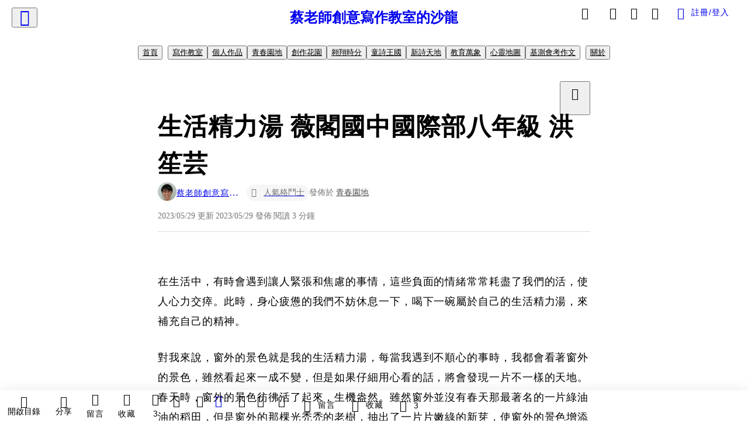

--- FILE ---
content_type: text/html; charset=utf-8
request_url: https://vocus.cc/article/64742071fd8978000184a757
body_size: 503315
content:
<!DOCTYPE html><html lang="zh-Hant" dir="ltr"><head><title>生活精力湯 薇閣國中國際部八年級 洪笙芸</title><meta name="theme-color" content="#FF485A"/><meta charSet="utf-8"/><meta http-equiv="X-UA-Compatible" content="IE=edge"/><meta name="viewport" content="width=device-width,initial-scale=1,minimum-scale=1,maximum-scale=1,user-scalable=no,interactive-widget=resizes-content"/><meta name="title" content="生活精力湯 薇閣國中國際部八年級 洪笙芸"/><meta name="description" content="在生活中，有時會遇到讓人緊張和焦慮的事情，這些負面的情緒常常耗盡了我們的活，使人心力交瘁。此時，身心疲憊的我們不妨休息一下，喝下一碗屬於自己的生活精力湯，來補充自己的精神。
對我來說，窗外的景色就是我的生活精力湯，每當我遇到不順心的事時，我都會看著窗外的景色，雖然看起來一成不變，"/><meta property="url" content="https://vocus.cc/article/64742071fd8978000184a757"/><meta name="keywords" content="春天, 冬天"/><meta property="fb:app_id" content="1529891880611499"/><meta property="og:title" content="生活精力湯 薇閣國中國際部八年級 洪笙芸"/><meta property="og:description" content="在生活中，有時會遇到讓人緊張和焦慮的事情，這些負面的情緒常常耗盡了我們的活，使人心力交瘁。此時，身心疲憊的我們不妨休息一下，喝下一碗屬於自己的生活精力湯，來補充自己的精神。
對我來說，窗外的景色就是我的生活精力湯，每當我遇到不順心的事時，我都會看著窗外的景色，雖然看起來一成不變，"/><meta property="og:url" content="https://vocus.cc/article/64742071fd8978000184a757"/><meta property="og:type" content="article"/><meta property="og:image:width" content="1200"/><meta property="og:image:height " content="630"/><meta property="og:site_name" content="vocus"/><meta property="og:image" content="https://images.vocus.cc/static/og_img/vocus_og_2025.jpg"/><meta property="og:image:secure_url" content="https://images.vocus.cc/static/og_img/vocus_og_2025.jpg"/><meta name="pubdate" content="2023-05-29T03:51:38.834Z"/><meta name="lastmod" content="2023-05-29T03:51:39.932Z"/><meta property="article:published_time" content="2023-05-29T03:51:38.834Z"/><meta property="article:modified_time" content="2023-05-29T03:51:39.932Z"/><meta name="twitter:card" content="summary"/><meta name="twitter:title" content="生活精力湯 薇閣國中國際部八年級 洪笙芸"/><meta name="twitter:description" content="在生活中，有時會遇到讓人緊張和焦慮的事情，這些負面的情緒常常耗盡了我們的活，使人心力交瘁。此時，身心疲憊的我們不妨休息一下，喝下一碗屬於自己的生活精力湯，來補充自己的精神。
對我來說，窗外的景色就是我的生活精力湯，每當我遇到不順心的事時，我都會看著窗外的景色，雖然看起來一成不變，"/><meta name="twitter:url" content="https://vocus.cc/article/64742071fd8978000184a757"/><link rel="amphtml" href="https://vocus.cc/article/amp/64742071fd8978000184a757"/><link rel="canonical" href="https://vocus.cc/article/64742071fd8978000184a757"/><script type="application/ld+json">{"@context":"https://schema.org","@type":"WebSite","name":"vocus","alternateName":"vocus","url":"https://vocus.cc"}</script><script type="application/ld+json">{"@context":"http://schema.org","@type":"NewsArticle","mainEntityOfPage":{"@type":"WebPage","@id":"https://vocus.cc/article/64742071fd8978000184a757"},"headline":"生活精力湯 薇閣國中國際部八年級 洪笙芸｜蔡老師創意寫作教室 - 方格子","thumbnailUrl":"","description":"在生活中，有時會遇到讓人緊張和焦慮的事情，這些負面的情緒常常耗盡了我們的活，使人心力交瘁。此時，身心疲憊的我們不妨休息一下，喝下一碗屬於自己的生活精力湯，來補充自己的精神。對我來說，窗外的景色就是我的生活精力湯，每當我遇到不順心的事時，我都會看著窗外的景色，雖然看起來一成不變， 春天, 冬天","datePublished":"2023-05-29T03:51:38.834Z","dateModified":"2023-05-29T03:51:39.932Z","dateCreated":"2023-05-29T03:48:01.262Z","articleBody":"<p><span>在生活中，有時會遇到讓人緊張和焦慮的事情，這些負面的情緒常常耗盡了我們的活，使人心力交瘁。此時，身心疲憊的我們不妨休息一下，喝下一碗屬於自己的生活精力湯，來補充自己的精神。</span></p><p><span>對我來說，窗外的景色就是我的生活精力湯，每當我遇到不順心的事時，我都會看著窗外的景色，雖然看起來一成不變，但是如果仔細用心看的話，將會發現一片不一樣的天地。春天時，窗外的景色彷彿活了起來，生機盎然。雖然窗外並沒有春天那最著名的一片綠油油的稻田，但是窗外的那棵光禿禿的老樹，抽出了一片片嫩綠的新芽，使窗外的景色增添一些春天獨有的光彩。樹下，兩隻毛茸茸的小野貓正盯著空中飛舞的蝴蝶，揮動著牠的雙手想抓住那隻蝴蝶，奔跑跳動的兩隻貓，帶來了生命力和活力。夏天時，窗外的那棵老樹已經長滿了翠綠的葉片，看起來朝氣蓬勃片。金燦燦的陽光照射著大地，那兩隻貓也和那熱情似火的太陽一樣，充滿了活力。</span></p><p></p><p></p><span>秋天時，那棵老樹的葉片漸漸變成了橘黃色，那寥寥無幾的綠葉也隨著時間的推移掉了下來，落葉紛紛。那些橘黃色的樹葉在地上形成了一座小山，那兩隻小貓在裡面打滾，彷彿那堆樹葉就是他們的床一樣。小松鼠也在為冬天準備糧食，看著牠拿著果子，鑽進了樹洞裡，那搖晃的蓬鬆尾巴，讓人看了心情也好了起來。冬天時。窗外的老樹枝枯椏禿，暴露在寒冷的空氣中，彷彿風一吹就會斷掉一樣。兩隻小貓也被寒氣逼退，抱在一起互相取暖，不再像以前一樣蹦蹦跳跳。在冬眠的松鼠也像消失了一樣，沒有了蹤跡。這時，大地彷彿靜止了，沒有一絲動靜。雖然冬天不像夏天充滿朝氣，卻別有一番風味，讓人心神寧靜。</span><p></p><p><span>窗外的景色，就像一場電影一樣，劇情跌宕起伏，每天都有變換，使我的生活多了一份新鮮感，千變萬化的窗景，帶給我無數的驚喜，也為我的生活增加了一個樂趣，這就是我的生活精力湯。</span></p><p><span>蔡老師短評：這是笙芸去年的作品，笙芸從小三上到八年級，文筆練得很好，描寫窗外的景色由春夏秋冬四季的遞嬗，觀察到不同的景象，描寫細膩深刻，在繁忙的課業中，點綴自己的生活。</span></p>","keywords":["春天","冬天"],"author":{"@type":"Person","name":"蔡老師創意寫作教室","url":"https://vocus.cc/user/@writing0916"},"image":{"@type":"ImageObject","url":"https://images.vocus.cc/static/og_img/vocus_og_2025.jpg"},"creator":{"@type":"Person","name":"蔡老師創意寫作教室"},"publisher":{"@type":"Organization","name":"方格子｜放送你的知識與想像","logo":{"@type":"ImageObject","url":"https://images.vocus.cc/static/og_img/vocus_og_2025.jpg"}}}</script><link rel="dns-prefetch" href="https://d2a6d2ofes041u.cloudfront.net"/><link rel="dns-prefetch" href="https://api.vocus.cc"/><link rel="dns-prefetch" href="https://www.googletagmanager.com"/><link rel="preconnect" href="https://d2a6d2ofes041u.cloudfront.net" crossorigin="anonymous"/><script type="application/ld+json">[{"@context":"https://schema.org","@type":"BreadcrumbList","name":"作者頁「蔡老師創意寫作教室」導往文章「生活精力湯 薇閣國中國際部八年級 洪笙芸」的導覽標記","itemListElement":[{"@type":"ListItem","position":1,"name":"方格子｜放送你的知識與想像","item":{"@id":"https://vocus.cc","name":"方格子｜放送你的知識與想像"}},{"@type":"ListItem","position":2,"name":"蔡老師創意寫作教室","item":{"@id":"https://vocus.cc/user/@writing0916","name":"蔡老師創意寫作教室"}}]},{"@context":"https://schema.org","@type":"BreadcrumbList","name":"沙龍首頁「蔡老師創意寫作教室的沙龍」導往文章「生活精力湯 薇閣國中國際部八年級 洪笙芸」的導覽標記","itemListElement":[{"@type":"ListItem","position":1,"name":"蔡老師創意寫作教室的沙龍","item":{"@id":"https://vocus.cc/salon/659f73d7fd89780001779c62","name":"蔡老師創意寫作教室的沙龍"}}]},{"@context":"https://schema.org","@type":"BreadcrumbList","name":"房間頁「寫作教室」導往文章的導覽標記","itemListElement":[{"@type":"ListItem","position":1,"name":"蔡老師創意寫作教室的沙龍","item":{"@id":"https://vocus.cc/salon/659f73d7fd89780001779c62","name":"蔡老師創意寫作教室的沙龍"}},{"@type":"ListItem","position":2,"name":"寫作教室","item":{"@id":"https://vocus.cc/salon/659f73d7fd89780001779c62/room/classroom","name":"寫作教室"}}]},{"@context":"https://schema.org","@type":"BreadcrumbList","name":"房間頁「個人作品」導往文章的導覽標記","itemListElement":[{"@type":"ListItem","position":1,"name":"蔡老師創意寫作教室的沙龍","item":{"@id":"https://vocus.cc/salon/659f73d7fd89780001779c62","name":"蔡老師創意寫作教室的沙龍"}},{"@type":"ListItem","position":2,"name":"個人作品","item":{"@id":"https://vocus.cc/salon/659f73d7fd89780001779c62/room/works0916","name":"個人作品"}}]},{"@context":"https://schema.org","@type":"BreadcrumbList","name":"房間頁「青春園地」導往文章的導覽標記","itemListElement":[{"@type":"ListItem","position":1,"name":"蔡老師創意寫作教室的沙龍","item":{"@id":"https://vocus.cc/salon/659f73d7fd89780001779c62","name":"蔡老師創意寫作教室的沙龍"}},{"@type":"ListItem","position":2,"name":"青春園地","item":{"@id":"https://vocus.cc/salon/659f73d7fd89780001779c62/room/youth0916","name":"青春園地"}}]},{"@context":"https://schema.org","@type":"BreadcrumbList","name":"房間頁「創作花園」導往文章的導覽標記","itemListElement":[{"@type":"ListItem","position":1,"name":"蔡老師創意寫作教室的沙龍","item":{"@id":"https://vocus.cc/salon/659f73d7fd89780001779c62","name":"蔡老師創意寫作教室的沙龍"}},{"@type":"ListItem","position":2,"name":"創作花園","item":{"@id":"https://vocus.cc/salon/659f73d7fd89780001779c62/room/composition0916","name":"創作花園"}}]},{"@context":"https://schema.org","@type":"BreadcrumbList","name":"房間頁「翱翔時分」導往文章的導覽標記","itemListElement":[{"@type":"ListItem","position":1,"name":"蔡老師創意寫作教室的沙龍","item":{"@id":"https://vocus.cc/salon/659f73d7fd89780001779c62","name":"蔡老師創意寫作教室的沙龍"}},{"@type":"ListItem","position":2,"name":"翱翔時分","item":{"@id":"https://vocus.cc/salon/659f73d7fd89780001779c62/room/soar","name":"翱翔時分"}}]},{"@context":"https://schema.org","@type":"BreadcrumbList","name":"房間頁「童詩王國」導往文章的導覽標記","itemListElement":[{"@type":"ListItem","position":1,"name":"蔡老師創意寫作教室的沙龍","item":{"@id":"https://vocus.cc/salon/659f73d7fd89780001779c62","name":"蔡老師創意寫作教室的沙龍"}},{"@type":"ListItem","position":2,"name":"童詩王國","item":{"@id":"https://vocus.cc/salon/659f73d7fd89780001779c62/room/poetry0916","name":"童詩王國"}}]},{"@context":"https://schema.org","@type":"BreadcrumbList","name":"房間頁「新詩天地」導往文章的導覽標記","itemListElement":[{"@type":"ListItem","position":1,"name":"蔡老師創意寫作教室的沙龍","item":{"@id":"https://vocus.cc/salon/659f73d7fd89780001779c62","name":"蔡老師創意寫作教室的沙龍"}},{"@type":"ListItem","position":2,"name":"新詩天地","item":{"@id":"https://vocus.cc/salon/659f73d7fd89780001779c62/room/poetry916","name":"新詩天地"}}]},{"@context":"https://schema.org","@type":"BreadcrumbList","name":"房間頁「教育萬象」導往文章的導覽標記","itemListElement":[{"@type":"ListItem","position":1,"name":"蔡老師創意寫作教室的沙龍","item":{"@id":"https://vocus.cc/salon/659f73d7fd89780001779c62","name":"蔡老師創意寫作教室的沙龍"}},{"@type":"ListItem","position":2,"name":"教育萬象","item":{"@id":"https://vocus.cc/salon/659f73d7fd89780001779c62/room/education0916","name":"教育萬象"}}]},{"@context":"https://schema.org","@type":"BreadcrumbList","name":"房間頁「心靈地圖」導往文章的導覽標記","itemListElement":[{"@type":"ListItem","position":1,"name":"蔡老師創意寫作教室的沙龍","item":{"@id":"https://vocus.cc/salon/659f73d7fd89780001779c62","name":"蔡老師創意寫作教室的沙龍"}},{"@type":"ListItem","position":2,"name":"心靈地圖","item":{"@id":"https://vocus.cc/salon/659f73d7fd89780001779c62/room/soul0916","name":"心靈地圖"}}]},{"@context":"https://schema.org","@type":"BreadcrumbList","name":"房間頁「基測會考作文」導往文章的導覽標記","itemListElement":[{"@type":"ListItem","position":1,"name":"蔡老師創意寫作教室的沙龍","item":{"@id":"https://vocus.cc/salon/659f73d7fd89780001779c62","name":"蔡老師創意寫作教室的沙龍"}},{"@type":"ListItem","position":2,"name":"基測會考作文","item":{"@id":"https://vocus.cc/salon/659f73d7fd89780001779c62/room/exam0916","name":"基測會考作文"}}]}]</script><script type="application/ld+json">{"@context":"https://schema.org","@type":"ItemList","name":"當前文章的相關貼文或文章","description":"當前文章的相關貼文或文章","url":"https://vocus.cc/article/64742071fd8978000184a757","itemListElement":[{"@type":"ListItem","position":1,"url":"https://vocus.cc/article/657d30f8fd897800017b2396"},{"@type":"ListItem","position":2,"url":"https://vocus.cc/article/653e17effd89780001f7ba79"},{"@type":"ListItem","position":3,"url":"https://vocus.cc/article/646f8920fd89780001e0cd6b"},{"@type":"ListItem","position":4,"url":"https://vocus.cc/article/635f501ffd89780001d4588a"},{"@type":"ListItem","position":5,"url":"https://vocus.cc/article/63109042fd89780001878b14"},{"@type":"ListItem","position":6,"url":"https://vocus.cc/article/616982b7fd89780001163fde"},{"@type":"ListItem","position":7,"url":"https://vocus.cc/article/615d5497fd89780001ada55c"},{"@type":"ListItem","position":8,"url":"https://vocus.cc/article/600a4021fd89780001645851"},{"@type":"ListItem","position":9,"url":"https://vocus.cc/article/5ff31a6cfd8978000182429b"},{"@type":"ListItem","position":10,"url":"https://vocus.cc/article/5fc386a6fd897800017669db"}]}</script><meta name="next-head-count" content="37"/><link rel="dns-prefetch" href="//connect.facebook.net"/><link rel="dns-prefetch" href="//cdn.embedly.com"/><link rel="dns-prefetch" href="//static.hotjar.com"/><link rel="dns-prefetch" href="//tenmax-static.cacafly.net"/><link rel="dns-prefetch" href="//ssp.tenmax.io"/><link rel="dns-prefetch" href="//lh3.googleusercontent.com"/><link rel="dns-prefetch" href="//survey.survicate.com"/><link rel="preconnect" href="https://connect.facebook.net" crossorigin=""/><link rel="preconnect" href="https://cdn.embedly.com" crossorigin=""/><meta name="application-name" content="vocus｜方格子"/><meta name="apple-mobile-web-app-capable" content="yes"/><meta name="apple-mobile-web-app-title" content="vocus｜方格子"/><meta name="apple-mobile-web-app-status-bar" content="#ff485a"/><meta name="format-detection" content="telephone=no"/><meta name="mobile-web-app-capable" content="yes"/><meta name="theme-color" content="#ff485a"/><link rel="shortcut icon" href="https://vocus.cc/static/favicon.ico"/><link rel="apple-touch-icon" href="/static/img/icon-96x96.png"/><link rel="apple-touch-icon" sizes="152x152" href="/static/img/icon-152x152.png"/><link rel="apple-touch-icon" sizes="180x180" href="/static/img/icon-180x180.png"/><link rel="apple-touch-icon" sizes="167x167" href="/static/img/icon-167x167.png"/><link rel="icon" type="image/png" sizes="32x32" href="/static/img/favicon-32x32.png"/><link rel="icon" type="image/png" sizes="16x16" href="/static/img/favicon-16x16.png"/><link rel="manifest" href="/manifest.json" crossorigin="use-credentials"/><link data-next-font="" rel="preconnect" href="/" crossorigin="anonymous"/><link rel="preload" href="/_next/static/css/1948cfc89a519508.css" as="style"/><link rel="stylesheet" href="/_next/static/css/1948cfc89a519508.css" data-n-g=""/><link rel="preload" href="/_next/static/css/7bba43fccd5735d5.css" as="style"/><link rel="stylesheet" href="/_next/static/css/7bba43fccd5735d5.css" data-n-p=""/><link rel="preload" href="/_next/static/css/9c0e26555787fd0d.css" as="style"/><link rel="stylesheet" href="/_next/static/css/9c0e26555787fd0d.css"/><noscript data-n-css=""></noscript><script defer="" nomodule="" src="/_next/static/chunks/polyfills-42372ed130431b0a.js"></script><script defer="" src="/_next/static/chunks/11065.7621d6d50adcf8e9.js"></script><script defer="" src="/_next/static/chunks/38544-9ca3ec121db0f11d.js"></script><script defer="" src="/_next/static/chunks/26025-052751214a1c7dd8.js"></script><script defer="" src="/_next/static/chunks/60801.251d1c9a6e718dd2.js"></script><script defer="" src="/_next/static/chunks/63987.d0c2a93fad593834.js"></script><script defer="" src="/_next/static/chunks/49058.5f3b042afdf5b0d9.js"></script><script defer="" src="/_next/static/chunks/vendor-radix.2fbf0a24015b3fbe.js"></script><script defer="" src="/_next/static/chunks/55385-481edc5f643f4662.js"></script><script defer="" src="/_next/static/chunks/73538.fae9a3aefee9f677.js"></script><script defer="" src="/_next/static/chunks/5840.cf1c2f2822ecc839.js"></script><script defer="" src="/_next/static/chunks/283.68507f2babcc7065.js"></script><script src="/_next/static/chunks/webpack-02bed69ac9161ec8.js" defer=""></script><script src="/_next/static/chunks/framework-465e490adc4592e5.js" defer=""></script><script src="/_next/static/chunks/main-1a94c49bb80a68bd.js" defer=""></script><script src="/_next/static/chunks/pages/_app-4cca963e215ecc51.js" defer=""></script><script src="/_next/static/chunks/1bfc9850-f445dfbaa30ed2b2.js" defer=""></script><script src="/_next/static/chunks/66261-a44e130f873cd373.js" defer=""></script><script src="/_next/static/chunks/87066-c13d598811fb9be1.js" defer=""></script><script src="/_next/static/chunks/2183-52a384eb30d871a9.js" defer=""></script><script src="/_next/static/chunks/16118-e104739afae8026c.js" defer=""></script><script src="/_next/static/chunks/78999-c6867f170a29ed9a.js" defer=""></script><script src="/_next/static/chunks/9198-ccf0528fe6cb6ff5.js" defer=""></script><script src="/_next/static/chunks/18573-fe484e48c0e68238.js" defer=""></script><script src="/_next/static/chunks/87536-6c926276c73394de.js" defer=""></script><script src="/_next/static/chunks/72873-143cdd2eb916a03c.js" defer=""></script><script src="/_next/static/chunks/4736-8d5e564040410f53.js" defer=""></script><script src="/_next/static/chunks/57021-6820a1a8902ae936.js" defer=""></script><script src="/_next/static/chunks/92919-f80dbf63d0d87e49.js" defer=""></script><script src="/_next/static/chunks/51533-5f6a9d9dea70aa72.js" defer=""></script><script src="/_next/static/chunks/77086-be2b032638e8aceb.js" defer=""></script><script src="/_next/static/chunks/61357-1494162d6574d3bc.js" defer=""></script><script src="/_next/static/chunks/70717-d837977e408af2a0.js" defer=""></script><script src="/_next/static/chunks/5283-d10e38915ece476d.js" defer=""></script><script src="/_next/static/chunks/89755-077be33f892b959c.js" defer=""></script><script src="/_next/static/chunks/76499-97bd958f479cf639.js" defer=""></script><script src="/_next/static/chunks/85518-fc26456125faa62f.js" defer=""></script><script src="/_next/static/chunks/77442-b2f040d1eb917574.js" defer=""></script><script src="/_next/static/chunks/62584-49af57c6a46b0c25.js" defer=""></script><script src="/_next/static/chunks/29990-3b329c48a9056e4e.js" defer=""></script><script src="/_next/static/chunks/14733-e1da1540662138ae.js" defer=""></script><script src="/_next/static/chunks/54601-de63db4e5d906432.js" defer=""></script><script src="/_next/static/chunks/80690-6e6326cbb3a93136.js" defer=""></script><script src="/_next/static/chunks/99192-45ef571c5899d9db.js" defer=""></script><script src="/_next/static/chunks/25389-4579572c633a364f.js" defer=""></script><script src="/_next/static/chunks/96575-34767619d0390e17.js" defer=""></script><script src="/_next/static/chunks/60022-f431e8fba2395a34.js" defer=""></script><script src="/_next/static/chunks/79553-d99a3a6de870863a.js" defer=""></script><script src="/_next/static/chunks/81344-f51b4850744b33e8.js" defer=""></script><script src="/_next/static/chunks/74330-3aef3d256290d296.js" defer=""></script><script src="/_next/static/chunks/17937-b022ea2bf8f74aa8.js" defer=""></script><script src="/_next/static/chunks/60052-c6b08a619bfe0339.js" defer=""></script><script src="/_next/static/chunks/30005-f5ada112569390cb.js" defer=""></script><script src="/_next/static/chunks/21167-e2ac1c3c6efee246.js" defer=""></script><script src="/_next/static/chunks/50595-b8d5829e7c113193.js" defer=""></script><script src="/_next/static/chunks/pages/article/%5Bid%5D-f7f18364e7fd1f92.js" defer=""></script><script src="/_next/static/l3P2n9lSUGb3KEUJFTqzB/_buildManifest.js" defer=""></script><script src="/_next/static/l3P2n9lSUGb3KEUJFTqzB/_ssgManifest.js" defer=""></script><style data-styled="" data-styled-version="5.3.11">.hHRGMn{background-size:cover;font-size:20px;width:20px;height:20px;display:-webkit-box;display:-webkit-flex;display:-ms-flexbox;display:flex;-webkit-align-items:center;-webkit-box-align:center;-ms-flex-align:center;align-items:center;}/*!sc*/
.hHRGMn.icon-refresh.rotate{-webkit-animation:1500ms linear infinite fTxbLP;animation:1500ms linear infinite fTxbLP;}/*!sc*/
.hHRGMn:before{width:20px;height:20px;}/*!sc*/
.koufxr{background-size:cover;font-size:28px;width:28px;height:28px;display:-webkit-box;display:-webkit-flex;display:-ms-flexbox;display:flex;-webkit-align-items:center;-webkit-box-align:center;-ms-flex-align:center;align-items:center;}/*!sc*/
.koufxr.icon-refresh.rotate{-webkit-animation:1500ms linear infinite fTxbLP;animation:1500ms linear infinite fTxbLP;}/*!sc*/
.koufxr:before{width:28px;height:28px;}/*!sc*/
.hEhLok{background-size:cover;font-size:24px;width:24px;height:24px;display:-webkit-box;display:-webkit-flex;display:-ms-flexbox;display:flex;-webkit-align-items:center;-webkit-box-align:center;-ms-flex-align:center;align-items:center;color:var(--Primary-Gray-L-03);display:inline-block;vertical-align:middle;}/*!sc*/
.hEhLok.icon-refresh.rotate{-webkit-animation:1500ms linear infinite fTxbLP;animation:1500ms linear infinite fTxbLP;}/*!sc*/
.hEhLok:before{width:24px;height:24px;}/*!sc*/
data-styled.g1[id="sc-85ee8161-0"]{content:"hHRGMn,koufxr,hEhLok,"}/*!sc*/
.fYQLBE{display:-webkit-box;display:-webkit-flex;display:-ms-flexbox;display:flex;-webkit-box-pack:center;-webkit-justify-content:center;-ms-flex-pack:center;justify-content:center;height:36px;padding:8px;border-radius:8px;font-size:14px;color:var(--theme-L_gray-base-B_white);background-color:var(--theme-L_transparent-B_transparent);border:none;}/*!sc*/
@media (hover:hover){.fYQLBE:hover{background-color:var(--theme-L_gray-5-B_gray-1);}}/*!sc*/
.fYQLBE:disabled{color:var(--Primary-Gray-L-03);background-color:var(--theme-L_gray-5-B_gray-1);border:none;}/*!sc*/
.cGxKKk{height:36px;padding:8px 12px;border-radius:8px;font-size:14px;display:-webkit-box;display:-webkit-flex;display:-ms-flexbox;display:flex;-webkit-box-pack:center;-webkit-justify-content:center;-ms-flex-pack:center;justify-content:center;-webkit-align-items:center;-webkit-box-align:center;-ms-flex-align:center;align-items:center;color:var(--theme-L_gray-base-B_gray-6);background-color:var(--theme-L_white-B_transparent);border:1px solid var(--theme-L_gray-base-B_gray-6);}/*!sc*/
@media (hover:hover){.cGxKKk:hover{background-color:var(--theme-L_gray-5-B_gray-1);border:1px solid var(--theme-L_gray-base-B_gray-6);}}/*!sc*/
.cGxKKk:disabled{color:var(--Primary-Gray-L-03);background-color:var(--theme-L_gray-5-B_gray-1);border:none;}/*!sc*/
.koZbQv{height:36px;padding:8px 12px;border-radius:8px;font-size:14px;display:-webkit-box;display:-webkit-flex;display:-ms-flexbox;display:flex;-webkit-box-pack:center;-webkit-justify-content:center;-ms-flex-pack:center;justify-content:center;-webkit-align-items:center;-webkit-box-align:center;-ms-flex-align:center;align-items:center;color:var(--theme-L_gray-base-B_white);background-color:var(--theme-L_transparent-B_transparent);border:none;}/*!sc*/
@media (hover:hover){.koZbQv:hover{color:var(--theme-L_gray-2-B_gray-5);}}/*!sc*/
.koZbQv:disabled{color:var(--Primary-Gray-L-03);border:none;}/*!sc*/
.elEzpU{display:-webkit-box;display:-webkit-flex;display:-ms-flexbox;display:flex;-webkit-box-pack:center;-webkit-justify-content:center;-ms-flex-pack:center;justify-content:center;height:36px;padding:8px;border-radius:8px;font-size:14px;color:var(--theme-L_gray-base-B_white);background-color:var(--theme-L_transparent-B_transparent);border:none;}/*!sc*/
@media (hover:hover){.elEzpU:hover{color:var(--theme-L_gray-2-B_gray-5);}}/*!sc*/
.elEzpU:disabled{color:var(--Primary-Gray-L-03);border:none;}/*!sc*/
.hfKRUO{-webkit-align-items:center;-webkit-box-align:center;-ms-flex-align:center;align-items:center;background-color:var(--theme-L_white-B_transparent);border:1px solid var(--theme-L_gray-4-B_gray-2);border-radius:8px;color:var(--theme-L_gray-base-B_gray-6);display:-webkit-box;display:-webkit-flex;display:-ms-flexbox;display:flex;font-size:14px;height:36px;-webkit-box-pack:center;-webkit-justify-content:center;-ms-flex-pack:center;justify-content:center;margin-top:24px;padding:8px 12px;}/*!sc*/
@media (hover:hover){.hfKRUO:hover{background-color:var(--theme-L_gray-5-B_gray-1);border:1px solid var(--theme-L_gray-3-B_gray-2);}}/*!sc*/
@media screen and (min-width:0){.hfKRUO{width:100%;}}/*!sc*/
@media screen and (min-width:768px){.hfKRUO{width:auto;}}/*!sc*/
.hfKRUO:disabled{color:var(--Primary-Gray-L-03);background-color:var(--theme-L_gray-5-B_gray-1);border:none;}/*!sc*/
.liUBsH{height:36px;padding:8px 12px;border-radius:8px;font-size:14px;display:-webkit-box;display:-webkit-flex;display:-ms-flexbox;display:flex;-webkit-box-pack:center;-webkit-justify-content:center;-ms-flex-pack:center;justify-content:center;-webkit-align-items:center;-webkit-box-align:center;-ms-flex-align:center;align-items:center;color:var(--theme-L_gray-base-B_gray-6);background-color:var(--theme-L_white-B_transparent);border:1px solid var(--theme-L_gray-4-B_gray-2);margin-top:8px;margin-bottom:8px;}/*!sc*/
@media (hover:hover){.liUBsH:hover{background-color:var(--theme-L_gray-5-B_gray-1);border:1px solid var(--theme-L_gray-3-B_gray-2);}}/*!sc*/
.liUBsH:disabled{color:var(--Primary-Gray-L-03);background-color:var(--theme-L_gray-5-B_gray-1);border:none;}/*!sc*/
data-styled.g7[id="sc-e45c49f0-0"]{content:"fYQLBE,cGxKKk,koZbQv,elEzpU,hfKRUO,liUBsH,"}/*!sc*/
.ENDhh{top:0;left:0;position:fixed;width:100%;height:auto;background-color:var(--Primary-White);display:-webkit-box;display:-webkit-flex;display:-ms-flexbox;display:flex;}/*!sc*/
.kTSLUc{-webkit-align-items:center;-webkit-box-align:center;-ms-flex-align:center;align-items:center;display:-webkit-box;display:-webkit-flex;display:-ms-flexbox;display:flex;-webkit-box-pack:center;-webkit-justify-content:center;-ms-flex-pack:center;justify-content:center;}/*!sc*/
@media screen and (min-width:0){.kTSLUc{padding:0px 16px;}}/*!sc*/
@media screen and (min-width:768px){.kTSLUc{padding:0px 20px;}}/*!sc*/
.kUHCuY{-webkit-box-pack:center;-webkit-justify-content:center;-ms-flex-pack:center;justify-content:center;display:-webkit-box;display:-webkit-flex;display:-ms-flexbox;display:flex;}/*!sc*/
.ebqdlV{-webkit-box-pack:center;-webkit-justify-content:center;-ms-flex-pack:center;justify-content:center;max-width:100%;width:100%;display:-webkit-box;display:-webkit-flex;display:-ms-flexbox;display:flex;}/*!sc*/
.cGyieR{display:-webkit-box;display:-webkit-flex;display:-ms-flexbox;display:flex;-webkit-flex-direction:column;-ms-flex-direction:column;flex-direction:column;position:relative;}/*!sc*/
@media screen and (min-width:0){.cGyieR{margin-top:80px;}}/*!sc*/
@media screen and (min-width:768px){.cGyieR{margin-top:150px;}}/*!sc*/
.dzYzhg{display:-webkit-box;display:-webkit-flex;display:-ms-flexbox;display:flex;}/*!sc*/
.iVyiiI{position:relative;}/*!sc*/
.NFihu{display:-webkit-box;display:-webkit-flex;display:-ms-flexbox;display:flex;-webkit-flex-direction:column;-ms-flex-direction:column;flex-direction:column;margin:auto;position:relative;z-index:0;}/*!sc*/
@media screen and (min-width:0){.NFihu{width:100%;}}/*!sc*/
@media screen and (min-width:768px){.NFihu{width:740px;}}/*!sc*/
.kAJsTL{width:100%;z-index:-1;}/*!sc*/
.eOVyyM{-webkit-align-items:center;-webkit-box-align:center;-ms-flex-align:center;align-items:center;-webkit-box-pack:justify;-webkit-justify-content:space-between;-ms-flex-pack:justify;justify-content:space-between;display:-webkit-box;display:-webkit-flex;display:-ms-flexbox;display:flex;}/*!sc*/
.gpkPmo{-webkit-align-items:center;-webkit-box-align:center;-ms-flex-align:center;align-items:center;display:-webkit-box;display:-webkit-flex;display:-ms-flexbox;display:flex;}/*!sc*/
.kRYlAp{margin-bottom:0px;display:-webkit-box;display:-webkit-flex;display:-ms-flexbox;display:flex;}/*!sc*/
.esKXRP{width:100%;-webkit-box-pack:justify;-webkit-justify-content:space-between;-ms-flex-pack:justify;justify-content:space-between;-webkit-align-items:center;-webkit-box-align:center;-ms-flex-align:center;align-items:center;display:-webkit-box;display:-webkit-flex;display:-ms-flexbox;display:flex;}/*!sc*/
.krQfuO{-webkit-align-items:center;-webkit-box-align:center;-ms-flex-align:center;align-items:center;color:var(--Primary-Gray-L-02);display:-webkit-box;display:-webkit-flex;display:-ms-flexbox;display:flex;-webkit-flex-wrap:wrap;-ms-flex-wrap:wrap;flex-wrap:wrap;font-size:14px;font-weight:400;line-height:20px;}/*!sc*/
@media screen and (min-width:0){.krQfuO{max-width:385px;}}/*!sc*/
@media screen and (min-width:768px){.krQfuO{max-width:unset;}}/*!sc*/
@media screen and (min-width:992px){.krQfuO{max-width:unset;}}/*!sc*/
.eRIYMs{-webkit-flex-direction:column;-ms-flex-direction:column;flex-direction:column;display:-webkit-box;display:-webkit-flex;display:-ms-flexbox;display:flex;}/*!sc*/
.eJqFQu{background-color:var(--Primary-White);border:none;border-bottom:1px solid var(--Primary-Gray-L-04);border-radius:0px;width:100%;}/*!sc*/
@media screen and (min-width:0){.eJqFQu{padding:36px 0px;}}/*!sc*/
@media screen and (min-width:768px){.eJqFQu{padding:36px 0px;}}/*!sc*/
@media screen and (min-width:992px){.eJqFQu{padding:40px 0px;}}/*!sc*/
.jdAwcW{margin-bottom:16px;-webkit-box-pack:justify;-webkit-justify-content:space-between;-ms-flex-pack:justify;justify-content:space-between;display:-webkit-box;display:-webkit-flex;display:-ms-flexbox;display:flex;}/*!sc*/
.jjUXnj{-webkit-align-items:center;-webkit-box-align:center;-ms-flex-align:center;align-items:center;width:100%;display:-webkit-box;display:-webkit-flex;display:-ms-flexbox;display:flex;}/*!sc*/
.grWblB{margin-top:4px;display:-webkit-box;display:-webkit-flex;display:-ms-flexbox;display:flex;}/*!sc*/
.geQCjL{margin-top:24px;-webkit-align-items:center;-webkit-box-align:center;-ms-flex-align:center;align-items:center;display:-webkit-box;display:-webkit-flex;display:-ms-flexbox;display:flex;}/*!sc*/
.hUKMED{width:100%;-webkit-align-items:center;-webkit-box-align:center;-ms-flex-align:center;align-items:center;-webkit-flex-direction:column;-ms-flex-direction:column;flex-direction:column;display:-webkit-box;display:-webkit-flex;display:-ms-flexbox;display:flex;}/*!sc*/
.hXUutA{background-color:var(--Primary-White);border:none;border-radius:0;-webkit-flex-direction:column;-ms-flex-direction:column;flex-direction:column;padding:16px 0 8px 0;position:relative;width:100%;}/*!sc*/
@media screen and (min-width:0){.hXUutA{display:none;border-bottom:1px solid var(--Primary-Gray-L-04);}}/*!sc*/
@media screen and (min-width:768px){.hXUutA{display:-webkit-box;display:-webkit-flex;display:-ms-flexbox;display:flex;border-bottom:1px solid var(--Primary-Gray-L-04);}}/*!sc*/
@media screen and (min-width:992px){.hXUutA{border-bottom:1px solid var(--Primary-Gray-L-04);}}/*!sc*/
.feFpPy{-webkit-flex-direction:column;-ms-flex-direction:column;flex-direction:column;margin-bottom:12px;display:-webkit-box;display:-webkit-flex;display:-ms-flexbox;display:flex;}/*!sc*/
.cTfSlo{-webkit-box-pack:justify;-webkit-justify-content:space-between;-ms-flex-pack:justify;justify-content:space-between;display:-webkit-box;display:-webkit-flex;display:-ms-flexbox;display:flex;}/*!sc*/
.eQHnya{-webkit-align-items:center;-webkit-box-align:center;-ms-flex-align:center;align-items:center;-webkit-box-pack:justify;-webkit-justify-content:space-between;-ms-flex-pack:justify;justify-content:space-between;margin-bottom:12px;display:-webkit-box;display:-webkit-flex;display:-ms-flexbox;display:flex;}/*!sc*/
.ZbfkG{position:relative;margin-bottom:12px;display:-webkit-box;display:-webkit-flex;display:-ms-flexbox;display:flex;}/*!sc*/
.jTmCCP{width:100%;-webkit-flex-direction:column;-ms-flex-direction:column;flex-direction:column;display:-webkit-box;display:-webkit-flex;display:-ms-flexbox;display:flex;}/*!sc*/
.jIGlUF{width:calc(100% - 16px);-webkit-flex-direction:column;-ms-flex-direction:column;flex-direction:column;margin-bottom:8px;margin-right:16px;display:-webkit-box;display:-webkit-flex;display:-ms-flexbox;display:flex;}/*!sc*/
.eYcizW{width:100%;margin-right:16px;-webkit-flex-direction:column;-ms-flex-direction:column;flex-direction:column;display:-webkit-box;display:-webkit-flex;display:-ms-flexbox;display:flex;}/*!sc*/
.pjVhS{-webkit-box-pack:justify;-webkit-justify-content:space-between;-ms-flex-pack:justify;justify-content:space-between;-webkit-align-items:center;-webkit-box-align:center;-ms-flex-align:center;align-items:center;position:relative;left:-12px;margin-top:1px;width:calc(100% + 20px);display:-webkit-box;display:-webkit-flex;display:-ms-flexbox;display:flex;}/*!sc*/
.hKKCsU{background-color:var(--Primary-White);border:none;border-radius:0;-webkit-flex-direction:column;-ms-flex-direction:column;flex-direction:column;padding:16px 0 8px 0;position:relative;width:100%;}/*!sc*/
@media screen and (min-width:0){.hKKCsU{display:-webkit-box;display:-webkit-flex;display:-ms-flexbox;display:flex;border-bottom:1px solid var(--Primary-Gray-L-04);}}/*!sc*/
@media screen and (min-width:768px){.hKKCsU{display:none;border-bottom:1px solid var(--Primary-Gray-L-04);}}/*!sc*/
@media screen and (min-width:992px){.hKKCsU{border-bottom:1px solid var(--Primary-Gray-L-04);}}/*!sc*/
.hsUxeq{position:relative;-webkit-flex-direction:column;-ms-flex-direction:column;flex-direction:column;margin-bottom:12px;display:-webkit-box;display:-webkit-flex;display:-ms-flexbox;display:flex;}/*!sc*/
.ibQCNi{width:100%;-webkit-flex-direction:column;-ms-flex-direction:column;flex-direction:column;margin-bottom:8px;display:-webkit-box;display:-webkit-flex;display:-ms-flexbox;display:flex;}/*!sc*/
.kYxfVv{width:100%;display:-webkit-box;display:-webkit-flex;display:-ms-flexbox;display:flex;}/*!sc*/
.eDxcal{display:-webkit-box;display:-webkit-flex;display:-ms-flexbox;display:flex;-webkit-flex-direction:column;-ms-flex-direction:column;flex-direction:column;}/*!sc*/
@media screen and (min-width:0){.eDxcal{width:calc(100% - 12px);margin-right:12px;}}/*!sc*/
@media screen and (min-width:768px){.eDxcal{width:calc(100% - 16px);margin-right:16px;}}/*!sc*/
.kCMGui{background-color:var(--Primary-White);border:none;border-radius:0;-webkit-flex-direction:column;-ms-flex-direction:column;flex-direction:column;padding:16px 0 8px 0;position:relative;width:100%;}/*!sc*/
@media screen and (min-width:0){.kCMGui{display:none;border-bottom:none;}}/*!sc*/
@media screen and (min-width:768px){.kCMGui{display:-webkit-box;display:-webkit-flex;display:-ms-flexbox;display:flex;border-bottom:none;}}/*!sc*/
@media screen and (min-width:992px){.kCMGui{border-bottom:none;}}/*!sc*/
.bObYVm{background-color:var(--Primary-White);border:none;border-radius:0;-webkit-flex-direction:column;-ms-flex-direction:column;flex-direction:column;padding:16px 0 8px 0;position:relative;width:100%;}/*!sc*/
@media screen and (min-width:0){.bObYVm{display:-webkit-box;display:-webkit-flex;display:-ms-flexbox;display:flex;border-bottom:none;}}/*!sc*/
@media screen and (min-width:768px){.bObYVm{display:none;border-bottom:none;}}/*!sc*/
@media screen and (min-width:992px){.bObYVm{border-bottom:none;}}/*!sc*/
.dwidwT{display:-webkit-box;display:-webkit-flex;display:-ms-flexbox;display:flex;-webkit-flex-direction:column;-ms-flex-direction:column;flex-direction:column;padding-bottom:40px;}/*!sc*/
@media screen and (min-width:768px){.dwidwT{border-top:1px solid var(--Primary-Gray-L-04);}}/*!sc*/
.hJsVus{display:grid;-webkit-box-pack:center;-webkit-justify-content:center;-ms-flex-pack:center;justify-content:center;margin-left:auto;margin-right:auto;max-width:1184px;width:100%;}/*!sc*/
@media screen and (min-width:0){.hJsVus{grid-template-columns:100%;padding:0 16px 20px 16px;}}/*!sc*/
@media screen and (min-width:768px){.hJsVus{grid-template-columns:repeat(auto-fill,minmax(264px,264px));padding:32px 16px;}}/*!sc*/
.iSCTeF{width:100%;}/*!sc*/
@media screen and (min-width:0){.iSCTeF{display:none;}}/*!sc*/
@media screen and (min-width:768px){.iSCTeF{display:block;}}/*!sc*/
.LUXaF{-webkit-flex-direction:column;-ms-flex-direction:column;flex-direction:column;padding:0;background-color:var(--Primary-Gray-L-06);border-radius:16px;border:none;width:100%;overflow:hidden;position:relative;display:-webkit-box;display:-webkit-flex;display:-ms-flexbox;display:flex;}/*!sc*/
.fRGJgd{border:1px solid var(--Primary-Gray-L-04);display:-webkit-box;display:-webkit-flex;display:-ms-flexbox;display:flex;}/*!sc*/
.ejLrOi{-webkit-align-items:center;-webkit-box-align:center;-ms-flex-align:center;align-items:center;-webkit-box-pack:justify;-webkit-justify-content:space-between;-ms-flex-pack:justify;justify-content:space-between;position:absolute;top:12px;right:12px;z-index:2;display:-webkit-box;display:-webkit-flex;display:-ms-flexbox;display:flex;}/*!sc*/
.bisoSB{padding:8px 12px 12px 12px;height:100%;-webkit-flex-direction:column;-ms-flex-direction:column;flex-direction:column;display:-webkit-box;display:-webkit-flex;display:-ms-flexbox;display:flex;}/*!sc*/
.cUlbOt{margin-bottom:8px;-webkit-align-items:center;-webkit-box-align:center;-ms-flex-align:center;align-items:center;display:-webkit-box;display:-webkit-flex;display:-ms-flexbox;display:flex;}/*!sc*/
.bPidbq{-webkit-flex-direction:column;-ms-flex-direction:column;flex-direction:column;margin-left:8px;min-width:0;overflow:hidden;display:-webkit-box;display:-webkit-flex;display:-ms-flexbox;display:flex;}/*!sc*/
.bblclC{width:100%;-webkit-flex-direction:column;-ms-flex-direction:column;flex-direction:column;margin-bottom:4px;display:-webkit-box;display:-webkit-flex;display:-ms-flexbox;display:flex;}/*!sc*/
.KoNCD{width:100%;position:relative;display:-webkit-box;display:-webkit-flex;display:-ms-flexbox;display:flex;}/*!sc*/
.jwddDB{width:100%;margin-right:0;-webkit-flex-direction:column;-ms-flex-direction:column;flex-direction:column;font-style:normal;-webkit-letter-spacing:1px;-moz-letter-spacing:1px;-ms-letter-spacing:1px;letter-spacing:1px;font-size:18px;font-weight:bold;line-height:1.5;min-height:57px;display:-webkit-box;display:-webkit-flex;display:-ms-flexbox;display:flex;}/*!sc*/
.eZktNh{-webkit-align-items:center;-webkit-box-align:center;-ms-flex-align:center;align-items:center;margin-top:8px;min-height:17px;width:100%;display:-webkit-box;display:-webkit-flex;display:-ms-flexbox;display:flex;}/*!sc*/
.dNTeBw{-webkit-box-pack:justify;-webkit-justify-content:space-between;-ms-flex-pack:justify;justify-content:space-between;-webkit-align-items:center;-webkit-box-align:center;-ms-flex-align:center;align-items:center;position:relative;left:-9px;margin-top:1px;width:calc(100% + 20px);display:-webkit-box;display:-webkit-flex;display:-ms-flexbox;display:flex;}/*!sc*/
.ffAlFd{width:100%;}/*!sc*/
@media screen and (min-width:0){.ffAlFd{display:block;}}/*!sc*/
@media screen and (min-width:768px){.ffAlFd{display:none;}}/*!sc*/
.cxEUbd{width:calc(100% - 32px);margin-left:auto;margin-right:auto;-webkit-flex-direction:column;-ms-flex-direction:column;flex-direction:column;-webkit-align-items:center;-webkit-box-align:center;-ms-flex-align:center;align-items:center;padding:12px;border-radius:12px;background:var(--Primary-Gray-L-06);max-width:1232px;display:-webkit-box;display:-webkit-flex;display:-ms-flexbox;display:flex;}/*!sc*/
data-styled.g8[id="sc-e45c49f0-1"]{content:"ENDhh,kTSLUc,kUHCuY,ebqdlV,cGyieR,dzYzhg,iVyiiI,NFihu,kAJsTL,eOVyyM,gpkPmo,kRYlAp,esKXRP,krQfuO,eRIYMs,eJqFQu,jdAwcW,jjUXnj,grWblB,geQCjL,hUKMED,hXUutA,feFpPy,cTfSlo,eQHnya,ZbfkG,jTmCCP,jIGlUF,eYcizW,pjVhS,hKKCsU,hsUxeq,ibQCNi,kYxfVv,eDxcal,kCMGui,bObYVm,dwidwT,hJsVus,iSCTeF,LUXaF,fRGJgd,ejLrOi,bisoSB,cUlbOt,bPidbq,bblclC,KoNCD,jwddDB,eZktNh,dNTeBw,ffAlFd,cxEUbd,"}/*!sc*/
.jFhFgt{font-size:42px;font-style:normal;font-weight:bold;-webkit-letter-spacing:1px;-moz-letter-spacing:1px;-ms-letter-spacing:1px;letter-spacing:1px;line-height:1.5;margin:0;padding:0;}/*!sc*/
@media screen and (min-width:0){.jFhFgt{font-size:28px;}}/*!sc*/
@media screen and (min-width:768px){.jFhFgt{font-size:28px;}}/*!sc*/
@media screen and (min-width:992px){.jFhFgt{font-size:42px;}}/*!sc*/
.fQyPfq{margin:0;padding:0;font-style:normal;-webkit-letter-spacing:1px;-moz-letter-spacing:1px;-ms-letter-spacing:1px;letter-spacing:1px;font-size:14px;font-weight:500;line-height:16px;color:var(--Primary-Gray-L-01);}/*!sc*/
.kGMecW{margin:0;padding:0;font-style:normal;-webkit-letter-spacing:1px;-moz-letter-spacing:1px;-ms-letter-spacing:1px;letter-spacing:1px;font-size:16px;font-weight:normal;line-height:24px;}/*!sc*/
.Ctvds{margin:0;padding:0;font-style:normal;-webkit-letter-spacing:1px;-moz-letter-spacing:1px;-ms-letter-spacing:1px;letter-spacing:1px;font-size:16px;font-weight:500;line-height:24px;}/*!sc*/
.pDyFY{margin:0;padding:0;font-style:normal;-webkit-letter-spacing:1px;-moz-letter-spacing:1px;-ms-letter-spacing:1px;letter-spacing:1px;font-size:14px;font-weight:500;line-height:1.5;color:var(--Primary-Black-Base);}/*!sc*/
.hfUzSG{margin:0;padding:0;font-style:normal;-webkit-letter-spacing:1px;-moz-letter-spacing:1px;-ms-letter-spacing:1px;letter-spacing:1px;font-size:14px;font-weight:400;line-height:1.5;color:var(--Primary-Gray-L-01);}/*!sc*/
.gfKdoG{margin:0;padding:0;font-style:normal;-webkit-letter-spacing:1px;-moz-letter-spacing:1px;-ms-letter-spacing:1px;letter-spacing:1px;font-size:16px;font-weight:normal;line-height:1.8;color:var(--Primary-Gray-L-01);}/*!sc*/
.gimazn{margin:0;padding:0;font-style:normal;-webkit-letter-spacing:1px;-moz-letter-spacing:1px;-ms-letter-spacing:1px;letter-spacing:1px;font-size:14px;font-weight:normal;line-height:16px;color:var(--Primary-Gray-L-02);min-width:80px;}/*!sc*/
.fOOQhC{margin:0;padding:0;font-style:normal;-webkit-letter-spacing:1px;-moz-letter-spacing:1px;-ms-letter-spacing:1px;letter-spacing:1px;font-size:18px;font-weight:bold;line-height:1.5;height:100%;color:var(--Primary-Black-Base);}/*!sc*/
.jiiBBY{color:var(--Primary-Black-Base);display:-webkit-box;display:-webkit-flex;display:-ms-flexbox;display:flex;font-size:20px;font-style:normal;font-weight:bold;-webkit-letter-spacing:1px;-moz-letter-spacing:1px;-ms-letter-spacing:1px;letter-spacing:1px;line-height:1.5;margin:0;padding:0;}/*!sc*/
@media screen and (min-width:0){.jiiBBY{padding-top:20px;padding-bottom:20px;padding-left:16px;max-width:100%;-webkit-box-pack:start;-webkit-justify-content:flex-start;-ms-flex-pack:start;justify-content:flex-start;}}/*!sc*/
@media screen and (min-width:768px){.jiiBBY{padding-top:40px;padding-bottom:0;padding-left:0px;max-width:100%;-webkit-box-pack:center;-webkit-justify-content:center;-ms-flex-pack:center;justify-content:center;}}/*!sc*/
.gbOEAW{margin:0;padding:0;color:var(--Primary-Black-Base);font-style:normal;-webkit-letter-spacing:1px;-moz-letter-spacing:1px;-ms-letter-spacing:1px;letter-spacing:1px;font-size:16px;font-weight:500;line-height:24px;}/*!sc*/
.hmJjA-D{margin:0;padding:0;font-style:normal;-webkit-letter-spacing:1px;-moz-letter-spacing:1px;-ms-letter-spacing:1px;letter-spacing:1px;font-size:18px;font-weight:bold;line-height:1.5;height:54px;color:var(--Primary-Black-Base);}/*!sc*/
.fjcJsz{margin:0;padding:0;display:block;font-style:normal;-webkit-letter-spacing:1px;-moz-letter-spacing:1px;-ms-letter-spacing:1px;letter-spacing:1px;font-size:14px;font-weight:normal;line-height:1.2;width:-webkit-fit-content;width:-moz-fit-content;width:fit-content;color:var(--Primary-Black-Base);border-radius:6px;margin-right:8px;}/*!sc*/
.bGIWrj{margin:0;padding:0;color:var(--Primary-Black-Base);font-style:normal;-webkit-letter-spacing:1px;-moz-letter-spacing:1px;-ms-letter-spacing:1px;letter-spacing:1px;font-size:14px;font-weight:normal;line-height:16px;}/*!sc*/
.cxTvmZ{margin:0;padding:0;display:block;font-style:normal;-webkit-letter-spacing:1px;-moz-letter-spacing:1px;-ms-letter-spacing:1px;letter-spacing:1px;font-size:14px;font-weight:normal;line-height:1.2;width:-webkit-fit-content;width:-moz-fit-content;width:fit-content;color:var(--Primary-Black-Base);border-radius:6px;}/*!sc*/
.chpHUG{margin:0;padding:0;font-style:normal;-webkit-letter-spacing:1px;-moz-letter-spacing:1px;-ms-letter-spacing:1px;letter-spacing:1px;font-size:14px;font-weight:normal;line-height:16px;color:var(--Primary-Gray-L-02);min-width:80px;margin-top:8px;}/*!sc*/
.fKZEha{margin:0;padding:0;color:var(--Primary-Black-Base);font-style:normal;-webkit-letter-spacing:1px;-moz-letter-spacing:1px;-ms-letter-spacing:1px;letter-spacing:1px;font-size:16px;font-weight:bold;line-height:1.5;}/*!sc*/
.hdTOKV{margin:0;padding:0;color:var(--Primary-Gray-L-01);font-style:normal;-webkit-letter-spacing:1px;-moz-letter-spacing:1px;-ms-letter-spacing:1px;letter-spacing:1px;font-size:16px;font-weight:normal;line-height:1.8;text-align:center;}/*!sc*/
data-styled.g10[id="sc-e45c49f0-3"]{content:"jFhFgt,fQyPfq,kGMecW,Ctvds,pDyFY,hfUzSG,gfKdoG,gimazn,fOOQhC,jiiBBY,gbOEAW,hmJjA-D,fjcJsz,bGIWrj,cxTvmZ,chpHUG,fKZEha,hdTOKV,"}/*!sc*/
.jXequw{gap:4px;}/*!sc*/
.BJDCr{gap:12px;}/*!sc*/
.dXJcLV{-webkit-column-gap:10px;column-gap:10px;}/*!sc*/
.jXfrHM{gap:8px;}/*!sc*/
.gVsBMJ{gap:20px;cursor:pointer;}/*!sc*/
.edgBTT{cursor:pointer;}/*!sc*/
data-styled.g12[id="sc-e45c49f0-5"]{content:"iRePlU,jXequw,BJDCr,dXJcLV,jXfrHM,gVsBMJ,edgBTT,"}/*!sc*/
.ufQmo{gap:32px;}/*!sc*/
data-styled.g15[id="sc-e45c49f0-8"]{content:"ufQmo,"}/*!sc*/
.iecnDm{cursor:pointer;}/*!sc*/
data-styled.g23[id="sc-fd5d567d-0"]{content:"iecnDm,"}/*!sc*/
.bDUGXG{white-space:nowrap;overflow:hidden;text-overflow:ellipsis;white-space:nowrap;}/*!sc*/
.GIpjQ{white-space:nowrap;overflow:hidden;text-overflow:ellipsis;}/*!sc*/
data-styled.g25[id="sc-655af0bb-0"]{content:"jMdFtp,bDUGXG,GIpjQ,"}/*!sc*/
.BKjyr{z-index:1050;}/*!sc*/
@media (max-width:767px){.BKjyr{display:-webkit-box !important;display:-webkit-flex !important;display:-ms-flexbox !important;display:flex !important;-webkit-align-items:center;-webkit-box-align:center;-ms-flex-align:center;align-items:center;-webkit-box-pack:center;-webkit-justify-content:center;-ms-flex-pack:center;justify-content:center;}}/*!sc*/
.BKjyr .modal-dialog{top:24px;max-height:calc(100vh - 72px);min-width:calc(992px - 30px);max-width:var(--default-modal-width);margin:auto;}/*!sc*/
.BKjyr .modal-dialog .modal-content{background:var(--theme-L_white-B_black-1);max-height:calc(100vh - 72px);border-radius:16px;border:none;}/*!sc*/
.BKjyr .modal-dialog .sweet-alert{-webkit-box-shadow:0 5px 15px rgba(0,0,0,0.5);box-shadow:0 5px 15px rgba(0,0,0,0.5);border-radius:0px;padding:16px 0 31px;border:1px solid rgba(0,0,0,0.2);outline:0;}/*!sc*/
.BKjyr .modal-dialog .sweet-alert h2{margin:10px 0;}/*!sc*/
.BKjyr .modal-dialog .sweet-alert p{color:#000000;}/*!sc*/
.BKjyr .modal-dialog .sweet-alert .sweetalert-content-style{padding:5px 25px;}/*!sc*/
.BKjyr .modal-dialog .showSweetAlert[data-animation="pop"]{-webkit-animation:showSweetAlert2 0.3s;-webkit-animation:showSweetAlert2 0.3s;animation:showSweetAlert2 0.3s;}/*!sc*/
.BKjyr .modal-dialog .hideSweetAlert[data-animation="pop"]{-webkit-animation:hideSweetAlert2 0.3s;-webkit-animation:hideSweetAlert2 0.3s;animation:hideSweetAlert2 0.3s;}/*!sc*/
@-webkit-keyframes showSweetAlert2{0%{-webkit-transform:translate(0px,120px);-ms-transform:translate(0px,120px);transform:translate(0px,120px);}100%{-webkit-transform:translate(0px,0px);-ms-transform:translate(0px,0px);transform:translate(0px,0px);}}/*!sc*/
@keyframes showSweetAlert2{0%{-webkit-transform:translate(0px,120px);-ms-transform:translate(0px,120px);transform:translate(0px,120px);}100%{-webkit-transform:translate(0px,0px);-ms-transform:translate(0px,0px);transform:translate(0px,0px);}}/*!sc*/
@-webkit-keyframes hideSweetAlert2{0%{-webkit-transform:translate(0px,0px);-ms-transform:translate(0px,0px);transform:translate(0px,0px);}100%{-webkit-transform:translate(0px,120px);-ms-transform:translate(0px,120px);transform:translate(0px,120px);}}/*!sc*/
@keyframes hideSweetAlert2{0%{-webkit-transform:translate(0px,0px);-ms-transform:translate(0px,0px);transform:translate(0px,0px);}100%{-webkit-transform:translate(0px,120px);-ms-transform:translate(0px,120px);transform:translate(0px,120px);}}/*!sc*/
@media (min-width:768px) and (max-width:991px){.BKjyr .modal-dialog body.modal-open{position:fixed;width:100%;}}/*!sc*/
@media (max-width:767px){.BKjyr .modal-dialog{top:0px;min-width:unset;width:calc(100% - 24px);}.BKjyr .modal-dialog body.modal-open{position:fixed;width:100%;}}/*!sc*/
@media (max-width:767px),(min-width:768px) and (max-width:991px){.BKjyr .modal-dialog{position:fixed;margin:0px;padding:0px;width:100vw;min-width:100%;max-width:100%;height:100vh;min-height:100vh;max-height:100vh;-webkit-align-items:flex-start;-webkit-box-align:flex-start;-ms-flex-align:flex-start;align-items:flex-start;}.BKjyr .modal-dialog .modal-header{position:-webkit-sticky;position:sticky;top:0px;width:100%;z-index:4000;background:var(--theme-L_white-B_black-1) border-radius:0px;border-bottom:1px solid #DDD9D8;}.BKjyr .modal-dialog .modal-content{position:fixed;top:0px;border-radius:0px;border:none;width:100vw;height:100vh;max-height:100vh;margin:0px;}.BKjyr .modal-dialog .modal-content .modal-body{position:relative;border-radius:0px;padding:0px;margin:70px 0px 0px 0px;}.BKjyr .modal-dialog .modal-footer{position:fixed;bottom:0px;width:100%;z-index:4000;}}/*!sc*/
data-styled.g28[id="sc-9826e40b-0"]{content:"BKjyr,"}/*!sc*/
.hkmPOb{position:relative;width:24px;height:24px;overflow:hidden;margin:0;display:-webkit-box;display:-webkit-flex;display:-ms-flexbox;display:flex;-webkit-box-pack:center;-webkit-justify-content:center;-ms-flex-pack:center;justify-content:center;-webkit-align-items:center;-webkit-box-align:center;-ms-flex-align:center;align-items:center;}/*!sc*/
data-styled.g91[id="sc-615038b9-0"]{content:"hkmPOb,"}/*!sc*/
.fXZrbP{width:100%;height:100%;border-radius:4px;}/*!sc*/
data-styled.g93[id="sc-615038b9-2"]{content:"fXZrbP,"}/*!sc*/
@media screen and (min-width:0){.kUuhSA{margin-top:16px;margin-bottom:16px;}}/*!sc*/
@media screen and (min-width:768px){.kUuhSA{margin-top:16px;margin-bottom:40px;}}/*!sc*/
@media screen and (min-width:0){.kUuhSA{width:calc(100% - 32px);}}/*!sc*/
@media screen and (min-width:768px){.kUuhSA{width:100%;}}/*!sc*/
@media screen and (min-width:992px){.kUuhSA{width:100%;}}/*!sc*/
.djOLzW{margin-bottom:20px;margin-right:auto;margin-left:auto;}/*!sc*/
@media screen and (min-width:0){.djOLzW{width:calc(100% - 32px);}}/*!sc*/
@media screen and (min-width:768px){.djOLzW{width:100%;}}/*!sc*/
@media screen and (min-width:992px){.djOLzW{width:100%;}}/*!sc*/
.gtqNnX{margin-left:auto;margin-right:auto;margin-top:20px;}/*!sc*/
@media screen and (min-width:0){.gtqNnX{margin-bottom:36px;}}/*!sc*/
@media screen and (min-width:768px){.gtqNnX{margin-bottom:36px;}}/*!sc*/
@media screen and (min-width:992px){.gtqNnX{margin-bottom:40px;}}/*!sc*/
@media screen and (min-width:0){.gtqNnX{width:calc(100% - 32px);}}/*!sc*/
@media screen and (min-width:768px){.gtqNnX{width:100%;}}/*!sc*/
@media screen and (min-width:992px){.gtqNnX{width:100%;}}/*!sc*/
@media screen and (min-width:0){.cyZBQ{margin-top:36px;}}/*!sc*/
@media screen and (min-width:768px){.cyZBQ{margin-top:36px;}}/*!sc*/
@media screen and (min-width:992px){.cyZBQ{margin-top:40px;}}/*!sc*/
data-styled.g94[id="sc-a1f6dc67-0"]{content:"kUuhSA,djOLzW,gtqNnX,cyZBQ,"}/*!sc*/
.ewavNC{display:-webkit-box;display:-webkit-flex;display:-ms-flexbox;display:flex;-webkit-align-items:center;-webkit-box-align:center;-ms-flex-align:center;align-items:center;-webkit-flex-wrap:nowrap;-ms-flex-wrap:nowrap;flex-wrap:nowrap;-webkit-align-items:center;-webkit-box-align:center;-ms-flex-align:center;align-items:center;}/*!sc*/
.ewavNC:before{content:"";border-bottom:1px solid #DDD9D8;-webkit-flex:33%;-ms-flex:33%;flex:33%;}/*!sc*/
.ewavNC:after{content:"";border-bottom:1px solid #DDD9D8;-webkit-flex:33%;-ms-flex:33%;flex:33%;}/*!sc*/
.ewavNC > span{overflow-x:hidden;white-space:nowrap;text-align:center;-webkit-box-flex:1;-webkit-flex-grow:1;-ms-flex-positive:1;flex-grow:1;color:red;font-size:14px;color:#7A7574;padding-left:20px;padding-right:20px;}/*!sc*/
data-styled.g95[id="sc-a1f6dc67-1"]{content:"ewavNC,"}/*!sc*/
.AywTB{-webkit-letter-spacing:1px;-moz-letter-spacing:1px;-ms-letter-spacing:1px;letter-spacing:1px;font-weight:500;white-space:nowrap;white-space:nowrap;}/*!sc*/
.AywTB i:first-child{margin-right:8px;}/*!sc*/
.AywTB i:last-child{margin-left:8px;}/*!sc*/
.AywTB:disabled{cursor:not-allowed;}/*!sc*/
data-styled.g103[id="sc-5e9a1b25-0"]{content:"AywTB,"}/*!sc*/
.ehmWSz{display:-webkit-inline-box;display:-webkit-inline-flex;display:-ms-inline-flexbox;display:inline-flex;gap:8px;-webkit-align-items:center;-webkit-box-align:center;-ms-flex-align:center;align-items:center;cursor:pointer;color:var(--Primary-Gray-L-01);}/*!sc*/
.ehmWSz.ehmWSz:hover{-webkit-text-decoration:none;text-decoration:none;}/*!sc*/
.ehmWSz:hover{color:var(--Primary-Gray-L-01);}/*!sc*/
.lnLcjr{display:-webkit-inline-box;display:-webkit-inline-flex;display:-ms-inline-flexbox;display:inline-flex;gap:8px;-webkit-align-items:center;-webkit-box-align:center;-ms-flex-align:center;align-items:center;cursor:pointer;color:var(--Primary-Gray-L-01);}/*!sc*/
.lnLcjr.lnLcjr:hover{-webkit-text-decoration:underline;text-decoration:underline;}/*!sc*/
.lnLcjr:hover{color:var(--Primary-Gray-L-01);}/*!sc*/
data-styled.g295[id="sc-b49801dc-0"]{content:"ehmWSz,lnLcjr,"}/*!sc*/
.gtA-dpY{width:32px;height:32px;background-color:#FFFFFF;cursor:pointer;margin:0;border-radius:100%;}/*!sc*/
.wihYz{width:70px;height:70px;background-color:#FFFFFF;margin:0;border-radius:8px;}/*!sc*/
data-styled.g417[id="sc-991e63be-0"]{content:"gtA-dpY,wihYz,"}/*!sc*/
.cFFvbU{position:relative;min-width:0;display:-webkit-box;display:-webkit-flex;display:-ms-flexbox;display:flex;-webkit-box-pack:justify;-webkit-justify-content:space-between;-ms-flex-pack:justify;justify-content:space-between;-webkit-align-items:center;-webkit-box-align:center;-ms-flex-align:center;align-items:center;gap:4px;-webkit-box-flex:0;-webkit-flex-grow:0;-ms-flex-positive:0;flex-grow:0;}/*!sc*/
data-styled.g453[id="sc-75dd2e99-0"]{content:"cFFvbU,"}/*!sc*/
.gafpei{display:-webkit-box;display:-webkit-flex;display:-ms-flexbox;display:flex;overflow:hidden;overflow-y:hidden;gap:4px;}/*!sc*/
@media (max-width:767px){.gafpei{overflow:scroll;}.gafpei::-webkit-scrollbar{display:none;}.gafpei{-ms-overflow-style:none;-webkit-scrollbar-width:none;-moz-scrollbar-width:none;-ms-scrollbar-width:none;scrollbar-width:none;}}/*!sc*/
data-styled.g454[id="sc-75dd2e99-1"]{content:"gafpei,"}/*!sc*/
.ezvhcI{height:24px;border-radius:14px;padding:2px 8px;display:-webkit-box;display:-webkit-flex;display:-ms-flexbox;display:flex;-webkit-align-items:center;-webkit-box-align:center;-ms-flex-align:center;align-items:center;width:-webkit-fit-content;width:-moz-fit-content;width:fit-content;background:#F6F6F6;color:#7A7574;font-size:14px;line-height:20px;font-weight:400;}/*!sc*/
.ezvhcI i{min-width:15px;}/*!sc*/
.ezvhcI span{margin-left:6px;white-space:nowrap;}/*!sc*/
data-styled.g489[id="sc-69170f8c-1"]{content:"ezvhcI,"}/*!sc*/
.cGazuW a{-webkit-text-decoration:none;text-decoration:none;}/*!sc*/
data-styled.g490[id="sc-1b44a4c6-0"]{content:"cGazuW,"}/*!sc*/
.gclJmR{width:3px;height:3px;border-radius:3px;background-color:var(--Primary-Gray-L-02);}/*!sc*/
data-styled.g536[id="sc-ca8f6acc-0"]{content:"gclJmR,"}/*!sc*/
@font-face{font-family:"Microsoft JhengHei fixed";unicode-range:U+7db0,U+78A7,U+7B75;font-style:normal;font-weight:600;src:local(Yu Gothic),local(MS Gothic);font-display:swap;}/*!sc*/
.drQoxc{position:relative;top:0px;height:auto;background:var(--theme-L_white-B_gray-base);color:var(--theme-L_black-B_white);-webkit-transition-duration:0.3s;transition-duration:0.3s;padding-right:0px;padding-bottom:40px;font-family:"Noto Sans TC","Microsoft JhengHei fixed","Helvetica Neue","Microsoft JhengHei",Helvetica,"Segoe UI",Arial,PingFang TC,-apple-system,BlinkMacSystemFont,Roboto,"Microsoft YaHei",STHeiti,SimSun,STSong,Heiti TC,Tahoma,sans-serif,"Apple Color Emoji","Segoe UI Emoji","Segoe UI Symbol","Noto Color Emoji";position:relative;font-size:18px;-webkit-letter-spacing:1px;-moz-letter-spacing:1px;-ms-letter-spacing:1px;letter-spacing:1px;width:100%;}/*!sc*/
@media (max-width:767px),(min-width:768px) and (max-width:991px){.drQoxc{top:0px;height:auto;}}/*!sc*/
@media (max-width:767px){.drQoxc{padding:0px 16px 24px;}}/*!sc*/
.drQoxc .editor-scroller{border:0;display:-webkit-box;display:-webkit-flex;display:-ms-flexbox;display:flex;position:relative;outline:0;z-index:1;resize:vertical;}/*!sc*/
.drQoxc .editor{-webkit-flex:auto;-ms-flex:auto;flex:auto;position:relative;resize:vertical;z-index:-1;height:100%;width:100%;}/*!sc*/
.drQoxc .ContentEditable__root{padding-top:28px;display:block;position:relative;min-height:calc(80vh - 140px);}/*!sc*/
@media (max-width:767px),(min-width:768px) and (max-width:991px){.drQoxc .ContentEditable__root{padding-top:0;}}/*!sc*/
.drQoxc .typeahead-popover{background:#fff;box-shadow:0px 5px 10px rgba(0,0,0,0.3);border-radius:8px;margin-top:25px;}/*!sc*/
.drQoxc .typeahead-popover ul{padding:0;list-style:none;margin:0;border-radius:8px;max-height:200px;overflow-y:scroll;}/*!sc*/
.drQoxc .typeahead-popover ul::-webkit-scrollbar{display:none;}/*!sc*/
.drQoxc .typeahead-popover ul{-ms-overflow-style:none;-webkit-scrollbar-width:none;-moz-scrollbar-width:none;-ms-scrollbar-width:none;scrollbar-width:none;}/*!sc*/
.drQoxc .typeahead-popover ul li{margin:0;min-width:180px;font-size:14px;outline:none;cursor:pointer;border-radius:8px;}/*!sc*/
.drQoxc .typeahead-popover ul li.selected{background:#eee;}/*!sc*/
.drQoxc .typeahead-popover li{margin:0 8px 0 8px;padding:8px;color:#050505;cursor:pointer;line-height:16px;font-size:15px;display:-webkit-box;display:-webkit-flex;display:-ms-flexbox;display:flex;-webkit-align-content:center;-ms-flex-line-pack:center;align-content:center;-webkit-flex-direction:row;-ms-flex-direction:row;flex-direction:row;-webkit-flex-shrink:0;-ms-flex-negative:0;flex-shrink:0;background-color:#fff;border-radius:8px;border:0;}/*!sc*/
.drQoxc .typeahead-popover li.active{display:-webkit-box;display:-webkit-flex;display:-ms-flexbox;display:flex;width:20px;height:20px;background-size:contain;}/*!sc*/
.drQoxc .typeahead-popover li:first-child{border-radius:8px 8px 0px 0px;}/*!sc*/
.drQoxc .typeahead-popover li:last-child{border-radius:0px 0px 8px 8px;}/*!sc*/
.drQoxc .typeahead-popover li:hover{background-color:#eee;}/*!sc*/
.drQoxc .typeahead-popover li .text{display:-webkit-box;display:-webkit-flex;display:-ms-flexbox;display:flex;line-height:20px;-webkit-box-flex:1;-webkit-flex-grow:1;-ms-flex-positive:1;flex-grow:1;min-width:150px;}/*!sc*/
.drQoxc .typeahead-popover li .icon{display:-webkit-box;display:-webkit-flex;display:-ms-flexbox;display:flex;width:20px;height:20px;-webkit-user-select:none;-moz-user-select:none;-ms-user-select:none;user-select:none;margin-right:8px;line-height:16px;background-size:contain;background-repeat:no-repeat;background-position:center;}/*!sc*/
.drQoxc .link-editor .button.active,.drQoxc .toolbar .button.active{background-color:rgb(223,232,250);}/*!sc*/
.drQoxc .link-editor .link-input{display:block;width:calc(100% - 91px);box-sizing:border-box;border:0;padding:0;outline:0;position:relative;font-size:14px;background:var(--theme-L_white-B_black);color:var(--theme-L_black-B_white);}/*!sc*/
.drQoxc .link-editor .link-view{outline:0;display:-webkit-box;display:-webkit-flex;display:-ms-flexbox;display:flex;-webkit-align-items:center;-webkit-box-align:center;-ms-flex-align:center;align-items:center;width:100%;height:40px;padding:8px 12px;border-radius:8px;position:relative;border:var(--theme-borders-toolbar);background-color:var(--theme-L_white-B_black);}/*!sc*/
.drQoxc .link-editor .link-view button{padding:0;}/*!sc*/
.drQoxc .link-editor .link-view a{font-size:14px;color:var(--theme-L_info-base-B_info-base);display:block;word-break:break-word;width:calc(100% - 45px);-webkit-text-decoration:none;text-decoration:none;line-height:1.2;white-space:nowrap;overflow:hidden;text-overflow:ellipsis;}/*!sc*/
.drQoxc a.lexical__mention{white-space:normal;}/*!sc*/
.drQoxc .mention:focus{box-shadow:rgb(180 213 255) 0px 0px 0px 2px;outline:none;}/*!sc*/
.drQoxc a.lexical__mention{color:var(--theme-L_gray-1-B_gray-6);font-weight:700;-webkit-text-decoration:underline;text-decoration:underline;}/*!sc*/
.drQoxc a.lexical__mention:hover{color:var(--theme-L_gray-2-B_gray-5);}/*!sc*/
.drQoxc a.lexical__mention.user-icon:before{font-family:"vocus-icon";margin-right:2px;content:"\e9fc";display:inline-block;}/*!sc*/
.drQoxc a.lexical__mention.article-icon:before{font-family:"vocus-icon";margin-right:2px;content:"\e9f2";display:inline-block;}/*!sc*/
.drQoxc .floating-reader-popup{-webkit-transition-duration:0.3s;transition-duration:0.3s;background-color:var(--theme-L_white-B_black);position:absolute;top:0;left:0;z-index:11;border-radius:8px;opacity:0;-webkit-transition:opacity 0.5s;transition:opacity 0.5s;height:46px;will-change:transform;}/*!sc*/
.drQoxc .floating-toolbar-popup{-webkit-transition-duration:0.3s;transition-duration:0.3s;background-color:var(--theme-L_white-B_black);display:-webkit-box;display:-webkit-flex;display:-ms-flexbox;display:flex;padding:4px 8px;vertical-align:middle;position:absolute;top:0;left:0;z-index:10;opacity:0;border:var(--theme-borders-toolbar);border-radius:8px;-webkit-transition:opacity 0.5s;transition:opacity 0.5s;height:38px;will-change:transform;-webkit-user-select:none;-moz-user-select:none;-ms-user-select:none;user-select:none;}/*!sc*/
.drQoxc .floating-toolbar-popup .vr{padding-right:8px;border-left:var(--theme-borders-toolbar);}/*!sc*/
.drQoxc .floating-toolbar-popup button{height:100%;width:100%;--idle-color:var(--theme-L_gray-base-B_white);--hover-color:#141413;background-color:var(--theme-L_white-B_black);padding:0;}/*!sc*/
.drQoxc .floating-toolbar-popup button i{font-size:26px;}/*!sc*/
.drQoxc .floating-toolbar-popup button.popup-item{border:0;display:-webkit-box;display:-webkit-flex;display:-ms-flexbox;display:flex;background:none;border-radius:10px;padding:0px;cursor:pointer;vertical-align:middle;}/*!sc*/
.drQoxc .floating-toolbar-popup button.popup-item:disabled{cursor:not-allowed;}/*!sc*/
.drQoxc .floating-toolbar-popup button.popup-item.spaced{margin-right:2px;}/*!sc*/
.drQoxc .floating-toolbar-popup button.popup-item i.format{background-size:contain;display:inline-block;height:18px;width:18px;margin-top:2px;vertical-align:-0.25em;display:-webkit-box;display:-webkit-flex;display:-ms-flexbox;display:flex;opacity:0.6;}/*!sc*/
.drQoxc .floating-toolbar-popup button.popup-item:disabled i.format{opacity:0.2;}/*!sc*/
.drQoxc .floating-toolbar-popup select.popup-item{border:0;display:-webkit-box;display:-webkit-flex;display:-ms-flexbox;display:flex;background:none;border-radius:10px;padding:8px;vertical-align:middle;-webkit-appearance:none;-moz-appearance:none;width:70px;font-size:14px;color:#777;text-overflow:ellipsis;}/*!sc*/
.drQoxc .floating-toolbar-popup select.code-language{text-transform:capitalize;width:130px;}/*!sc*/
.drQoxc .floating-toolbar-popup .popup-item .text{display:-webkit-box;display:-webkit-flex;display:-ms-flexbox;display:flex;line-height:20px;width:200px;vertical-align:middle;font-size:14px;color:#777;text-overflow:ellipsis;width:70px;overflow:hidden;height:20px;text-align:left;}/*!sc*/
.drQoxc .floating-toolbar-popup .popup-item .icon{display:-webkit-box;display:-webkit-flex;display:-ms-flexbox;display:flex;width:20px;height:20px;-webkit-user-select:none;-moz-user-select:none;-ms-user-select:none;user-select:none;margin-right:8px;line-height:16px;background-size:contain;}/*!sc*/
.drQoxc .floating-toolbar-popup i.chevron-down{margin-top:3px;width:16px;height:16px;display:-webkit-box;display:-webkit-flex;display:-ms-flexbox;display:flex;-webkit-user-select:none;-moz-user-select:none;-ms-user-select:none;user-select:none;}/*!sc*/
.drQoxc .floating-toolbar-popup i.chevron-down.inside{width:16px;height:16px;display:-webkit-box;display:-webkit-flex;display:-ms-flexbox;display:flex;margin-left:-25px;margin-top:11px;margin-right:10px;pointer-events:none;}/*!sc*/
.drQoxc .floating-toolbar-popup .divider{width:1px;background-color:#eee;margin:0 4px;}/*!sc*/
@media (max-width:1024px){.drQoxc .floating-toolbar-popup button.insert-comment{display:none;}}/*!sc*/
.drQoxc .link-editor{display:-webkit-box;display:-webkit-flex;display:-ms-flexbox;display:flex;-webkit-align-items:center;-webkit-box-align:center;-ms-flex-align:center;align-items:center;position:absolute;top:0;left:0;max-width:300px;width:100%;opacity:0;-webkit-transition:opacity 0.3s;transition:opacity 0.3s;will-change:transform;font-size:14px;}/*!sc*/
.drQoxc .link-editor .floating-link-container{padding:4px 4px 4px 12px;background-color:var(--theme-L_white-B_black);display:-webkit-box;display:-webkit-flex;display:-ms-flexbox;display:flex;width:100%;position:relative;border:var(--theme-borders-toolbar);border-radius:8px;}/*!sc*/
.drQoxc .link-editor .link-editor-button-group{display:-webkit-box;display:-webkit-flex;display:-ms-flexbox;display:flex;-webkit-align-items:center;-webkit-box-align:center;-ms-flex-align:center;align-items:center;margin-left:5px;}/*!sc*/
.drQoxc .link-editor .link-editor-button-group .button-ds{background:var(--theme-L_gray-1-B_white);}/*!sc*/
.drQoxc .link-editor .link-editor-button-group .button-ds span{color:var(--theme-L_white-B_gray-base);}/*!sc*/
.drQoxc .link-editor .link-editor-button-group i{color:var(--Primary-Gray-L-04);}/*!sc*/
.drQoxc .link-editor .button{width:20px;height:20px;display:inline-block;padding:6px;border-radius:8px;cursor:pointer;margin:0 2px;}/*!sc*/
.drQoxc .link-editor .button.hovered{width:20px;height:20px;display:inline-block;background-color:#eee;}/*!sc*/
.drQoxc .link-editor .button i,.drQoxc .actions i{background-size:contain;display:inline-block;height:20px;width:20px;vertical-align:-0.25em;}/*!sc*/
.drQoxc *{outline:0;}/*!sc*/
@media (min-width:768px) and (max-width:991px),(max-width:767px){.drQoxc{font-size:16px;}}/*!sc*/
.drQoxc .lexical__richtext{position:relative;}/*!sc*/
.drQoxc .lexical__instagramWrapper{display:-webkit-box;display:-webkit-flex;display:-ms-flexbox;display:flex;-webkit-box-pack:center;-webkit-justify-content:center;-ms-flex-pack:center;justify-content:center;margin:28px 0px;}/*!sc*/
@media (min-width:768px) and (max-width:991px),(max-width:767px){.drQoxc .lexical__instagramWrapper{margin:24px 0px;}}/*!sc*/
.drQoxc .lexical__view_instagramWrapper{width:328px;height:625px;border:1px solid rgb(219,219,219);}/*!sc*/
@media (max-width:767px){.drQoxc .lexical__view_instagramWrapper{height:625px;}}/*!sc*/
.drQoxc .lexical__youtube{display:-webkit-box;display:-webkit-flex;display:-ms-flexbox;display:flex;position:relative;padding-bottom:45.94%;-webkit-box-pack:center;-webkit-justify-content:center;-ms-flex-pack:center;justify-content:center;margin-bottom:16px;}/*!sc*/
.drQoxc .lexical__youtube iframe{height:100%;position:absolute;top:0;width:100%;max-width:600px;max-height:340px;}/*!sc*/
@media (max-width:767px){.drQoxc .lexical__youtube{padding-bottom:56.67%;}}/*!sc*/
.drQoxc .lexical__YouTubeWrapper{display:-webkit-box;display:-webkit-flex;display:-ms-flexbox;display:flex;-webkit-box-pack:center;-webkit-justify-content:center;-ms-flex-pack:center;justify-content:center;}/*!sc*/
@media (max-width:767px){.drQoxc .lexical__YouTubeWrapper{display:unset;}.drQoxc .lexical__YouTubeWrapper iframe{width:100%;}}/*!sc*/
.drQoxc .twitter-prerender{min-height:659px;position:relative;}/*!sc*/
.drQoxc .twitter-prerender .lexical_tweet_component_spinner{position:absolute;-webkit-transform:translate(-50%,-50%);-ms-transform:translate(-50%,-50%);transform:translate(-50%,-50%);left:50%;top:50%;}/*!sc*/
@media (max-width:767px){.drQoxc .twitter-prerender{min-height:483px;}}/*!sc*/
.drQoxc .lexical__TwitterWrapper .lexical_embed_wrapper{width:-webkit-fit-content;width:-moz-fit-content;width:fit-content;}/*!sc*/
@media (max-width:767px){.drQoxc .lexical__TwitterWrapper .lexical_embed_wrapper{width:auto;}}/*!sc*/
.drQoxc .lexical_tweet_component{width:550px;margin:28px 0px;}/*!sc*/
@media (min-width:768px) and (max-width:991px),(max-width:767px){.drQoxc .lexical_tweet_component{margin:24px 0px;width:100%;}}/*!sc*/
.drQoxc [class*="lexical__"] a > *,.drQoxc .editor-content-block a span{color:var(--theme-L_info-base-B_info-base);cursor:pointer;}/*!sc*/
.drQoxc [class*="lexical__"] a > * .lexical__textBold,.drQoxc .editor-content-block a span .lexical__textBold{color:var(--theme-L_info-base-B_info-base);}/*!sc*/
.drQoxc [class*="lexical__"] a > * sub span,.drQoxc .editor-content-block a span sub span,.drQoxc [class*="lexical__"] a > * sup span,.drQoxc .editor-content-block a span sup span{-webkit-text-decoration:underline;text-decoration:underline;}/*!sc*/
.drQoxc [class*="lexical__"] a > *:has(sub),.drQoxc .editor-content-block a span:has(sub),.drQoxc [class*="lexical__"] a > *:has(sup),.drQoxc .editor-content-block a span:has(sup){-webkit-text-decoration:none;text-decoration:none;}/*!sc*/
.drQoxc .lexical__decoratorBlocknodeRoot{width:100%;line-height:1;}/*!sc*/
.drQoxc .lexical__ltr{text-align:left;}/*!sc*/
.drQoxc .lexical__rtl{text-align:right;}/*!sc*/
.drQoxc .lexical__paragraph,.drQoxc .editor-content-block > span{margin:28px 0px;color:var(--theme-L_gray-1-B_white);position:relative;line-height:1.9;word-break:break-word;-webkit-letter-spacing:0.9px;-moz-letter-spacing:0.9px;-ms-letter-spacing:0.9px;letter-spacing:0.9px;font-size:18px;font-weight:normal;}/*!sc*/
@media (min-width:768px) and (max-width:991px),(max-width:767px){.drQoxc .lexical__paragraph,.drQoxc .editor-content-block > span{margin:24px 0px;-webkit-letter-spacing:0.8px;-moz-letter-spacing:0.8px;-ms-letter-spacing:0.8px;letter-spacing:0.8px;line-height:1.9;font-size:16px;}}/*!sc*/
.drQoxc .lexical__paragraph + .lexical__paragraph{margin:28px 0px;-webkit-letter-spacing:0.9px;-moz-letter-spacing:0.9px;-ms-letter-spacing:0.9px;letter-spacing:0.9px;line-height:1.9;font-size:18px;}/*!sc*/
@media (min-width:768px) and (max-width:991px),(max-width:767px){.drQoxc .lexical__paragraph + .lexical__paragraph{margin:24px 0px;-webkit-letter-spacing:0.8px;-moz-letter-spacing:0.8px;-ms-letter-spacing:0.8px;letter-spacing:0.8px;line-height:1.9;font-size:16px;}}/*!sc*/
.drQoxc .lexical__quote{margin:28px 0px;line-height:1.9;border-left:var(--theme-borders-quoteBorderLeft);display:block;color:var(--theme-L_gray-2-B_gray-5);font-weight:normal;font-size:18px;word-break:break-word;line-height:1.8;padding-left:16px;-webkit-letter-spacing:0.9px;-moz-letter-spacing:0.9px;-ms-letter-spacing:0.9px;letter-spacing:0.9px;-webkit-transition-duration:0.3s;transition-duration:0.3s;}/*!sc*/
@media (min-width:768px) and (max-width:991px),(max-width:767px){.drQoxc .lexical__quote{margin:24px 0px;font-size:16px;-webkit-letter-spacing:0.8px;-moz-letter-spacing:0.8px;-ms-letter-spacing:0.8px;letter-spacing:0.8px;}}/*!sc*/
.drQoxc .lexical__h1{-webkit-scroll-margin-top:140px;-moz-scroll-margin-top:140px;-ms-scroll-margin-top:140px;scroll-margin-top:140px;color:var(--theme-L_gray-base-B_white);font-size:42px;font-weight:700;line-height:1.5;margin-top:40px;margin-bottom:50px;word-break:break-all;}/*!sc*/
.drQoxc .lexical__h1 :first-child{margin-top:0px;}/*!sc*/
@media (max-width:767px),(min-width:768px) and (max-width:991px){.drQoxc .lexical__h1{width:100%;margin-bottom:28px;font-size:28px;}}/*!sc*/
.drQoxc .lexical__h2{margin-top:62px;margin-bottom:28px;-webkit-scroll-margin-top:140px;-moz-scroll-margin-top:140px;-ms-scroll-margin-top:140px;scroll-margin-top:140px;color:var(--theme-L_gray-base-B_white);font-size:34px;font-weight:700;line-height:1.5;-webkit-letter-spacing:1.7px;-moz-letter-spacing:1.7px;-ms-letter-spacing:1.7px;letter-spacing:1.7px;word-break:break-all;}/*!sc*/
.drQoxc .lexical__h2:first-child{margin-top:0px;}/*!sc*/
@media (min-width:768px) and (max-width:991px),(max-width:767px){.drQoxc .lexical__h2{font-size:26px;-webkit-letter-spacing:1.3px;-moz-letter-spacing:1.3px;-ms-letter-spacing:1.3px;letter-spacing:1.3px;margin-top:52px;margin-bottom:24px;}.drQoxc .lexical__h2:first-child{margin-top:0px;}}/*!sc*/
.drQoxc .lexical__h3{margin-top:52px;margin-bottom:28px;-webkit-scroll-margin-top:140px;-moz-scroll-margin-top:140px;-ms-scroll-margin-top:140px;scroll-margin-top:140px;color:var(--theme-L_gray-base-B_white);font-weight:700;line-height:1.5;font-size:24px;-webkit-letter-spacing:1.2px;-moz-letter-spacing:1.2px;-ms-letter-spacing:1.2px;letter-spacing:1.2px;word-break:break-all;}/*!sc*/
.drQoxc .lexical__h3:first-child{margin-top:0px;}/*!sc*/
@media (min-width:768px) and (max-width:991px),(max-width:767px){.drQoxc .lexical__h3{margin-top:44px;margin-bottom:24px;font-size:20px;-webkit-letter-spacing:1px;-moz-letter-spacing:1px;-ms-letter-spacing:1px;letter-spacing:1px;}.drQoxc .lexical__h3:first-child{margin-top:0px;}}/*!sc*/
.drQoxc .lexical__indent{--lexical-indent-base-value:40px;}/*!sc*/
.drQoxc .lexical__textBold{font-weight:700;color:var(--theme-L_gray-base-B_white);}/*!sc*/
.drQoxc .lexical__textItalic{font-style:italic;}/*!sc*/
.drQoxc .lexical__textUnderline{-webkit-text-decoration:underline;text-decoration:underline;}/*!sc*/
.drQoxc .lexical__textStrikethrough{-webkit-text-decoration:line-through;text-decoration:line-through;}/*!sc*/
.drQoxc .lexical__textUnderlineStrikethrough{-webkit-text-decoration:underline line-through;text-decoration:underline line-through;}/*!sc*/
.drQoxc .lexical__textSubscript{font-size:0.8em;}/*!sc*/
.drQoxc .lexical__textSuperscript{font-size:0.8em;}/*!sc*/
.drQoxc .lexical__textCode{background-color:var(--theme-L_gray-6-B_363534);padding:5px 4px;border-radius:4px;font-family:Menlo,Consolas,Monaco,monospace;}/*!sc*/
.drQoxc .lexical__hashtag{background-color:rgba(88,144,255,0.15);border-bottom:1px solid rgba(88,144,255,0.3);}/*!sc*/
.drQoxc .lexical__link{color:#ff2b44;-webkit-text-decoration:underline;text-decoration:underline;}/*!sc*/
.drQoxc .lexical__link:hover{color:rgb(204,58,72);-webkit-text-decoration:underline;text-decoration:underline;cursor:pointer;}/*!sc*/
.drQoxc code,.drQoxc .lexical__code,.drQoxc pre[data-highlight-language],.drQoxc .lexical__textCode{color:#e83e8c;}/*!sc*/
.drQoxc .lexical__code,.drQoxc pre[data-highlight-language]{background-color:var(--theme-L_gray-6-B_363534);font-family:Menlo,Consolas,Monaco,monospace;display:block;padding:20px 8px 20px 52px;line-height:1.53;font-size:18px;margin:28px 0px;overflow-x:auto;position:relative;tab-size:2;white-space:pre;}/*!sc*/
.drQoxc .lexical__code span,.drQoxc pre[data-highlight-language] span{font-family:Menlo,Consolas,Monaco,monospace;}/*!sc*/
@media (min-width:768px) and (max-width:991px),(max-width:767px){.drQoxc .lexical__code,.drQoxc pre[data-highlight-language]{margin:24px 0px;font-size:16px;}}/*!sc*/
.drQoxc .lexical__code:before{content:attr(data-gutter);position:absolute;background-color:var(--theme-L_gray-6-B_363534);left:0;top:0;border-right:var(--theme-borders-codeLineNumbers);padding:20px 8px;color:#777;white-space:pre-wrap;text-align:right;min-width:25px;height:100%;}/*!sc*/
.drQoxc .lexical__table{border-collapse:collapse;border-spacing:0;max-width:100%;overflow-y:scroll;table-layout:fixed;width:calc(100% - 25px);margin:30px 0;}/*!sc*/
.drQoxc .lexical__tableSelected{outline:2px solid rgb(60,132,244);}/*!sc*/
.drQoxc .lexical__tableCell{border:1px solid #bbb;min-width:75px;vertical-align:top;text-align:start;padding:6px 8px;position:relative;cursor:default;outline:none;}/*!sc*/
.drQoxc .lexical__tableCellSortedIndicator{display:block;opacity:0.5;position:absolute;bottom:0;left:0;width:100%;height:4px;background-color:#999;}/*!sc*/
.drQoxc .lexical__tableCellResizer{position:absolute;right:-4px;height:100%;width:8px;cursor:ew-resize;z-index:10;top:0;}/*!sc*/
.drQoxc .lexical__tableCellHeader{background-color:#f2f3f5;text-align:start;}/*!sc*/
.drQoxc .lexical__tableCellSelected{background-color:#c9dbf0;}/*!sc*/
.drQoxc .lexical__tableCellPrimarySelected{border:2px solid rgb(60,132,244);display:block;height:calc(100% - 2px);position:absolute;width:calc(100% - 2px);left:-1px;top:-1px;z-index:2;}/*!sc*/
.drQoxc .lexical__tableCellEditing{box-shadow:0 0 5px rgba(0,0,0,0.4);border-radius:3px;}/*!sc*/
.drQoxc .lexical__tableAddColumns{position:absolute;top:0;width:20px;background-color:#eee;height:100%;right:0;-webkit-animation:table-controls 0.2s ease;animation:table-controls 0.2s ease;border:0;cursor:pointer;}/*!sc*/
.drQoxc .lexical__tableAddColumns:after{background-image:url("/static/images/icons/plus.svg");background-size:contain;background-position:center;background-repeat:no-repeat;display:block;content:" ";position:absolute;top:0;left:0;width:100%;height:100%;opacity:0.4;}/*!sc*/
.drQoxc .lexical__tableAddColumns:hover{background-color:#c9dbf0;}/*!sc*/
.drQoxc .lexical__tableAddRows{position:absolute;bottom:-25px;width:calc(100% - 25px);background-color:#eee;height:20px;left:0;-webkit-animation:table-controls 0.2s ease;animation:table-controls 0.2s ease;border:0;cursor:pointer;}/*!sc*/
.drQoxc .lexical__tableAddRows:after{background-size:contain;background-position:center;background-repeat:no-repeat;display:block;content:" ";position:absolute;top:0;left:0;width:100%;height:100%;opacity:0.4;}/*!sc*/
.drQoxc .lexical__tableAddRows:hover{background-color:#c9dbf0;}/*!sc*/
@-webkit-keyframes table-controls{0%{opacity:0;}100%{opacity:1;}}/*!sc*/
@keyframes table-controls{0%{opacity:0;}100%{opacity:1;}}/*!sc*/
.drQoxc .lexical__tableCellResizeRuler{display:block;position:absolute;width:1px;background-color:rgb(60,132,244);height:100%;top:0;}/*!sc*/
.drQoxc .lexical__tableCellActionButtonContainer{display:block;right:5px;top:6px;position:absolute;z-index:4;width:20px;height:20px;}/*!sc*/
.drQoxc .lexical__tableCellActionButton{background-color:#eee;display:block;border:0;border-radius:20px;width:20px;height:20px;color:#222;cursor:pointer;}/*!sc*/
.drQoxc .lexical__tableCellActionButton:hover{background-color:#ddd;}/*!sc*/
.drQoxc .lexical__characterLimit{display:inline;background-color:#ffbbbb;}/*!sc*/
.drQoxc .lexical__ol1{padding:0;margin:0;list-style-position:inside;}/*!sc*/
.drQoxc .lexical__ol2{padding:0;margin:0;list-style-type:upper-alpha;list-style-position:inside;}/*!sc*/
.drQoxc .lexical__ol3{padding:0;margin:0;list-style-type:lower-alpha;list-style-position:inside;}/*!sc*/
.drQoxc .lexical__ol4{padding:0;margin:0;list-style-type:upper-roman;list-style-position:inside;}/*!sc*/
.drQoxc .lexical__ol5{padding:0;margin:0;list-style-type:lower-roman;list-style-position:inside;}/*!sc*/
.drQoxc .lexical__ol,.drQoxc .lexical__ul{color:var(--theme-L_gray-1-B_white);padding:0;margin:28px 0px;list-style-position:inside;list-style-position:outside;line-height:1.8;}/*!sc*/
.drQoxc .lexical__ol .lexical__listItem,.drQoxc .lexical__ul .lexical__listItem{line-height:1.9;-webkit-letter-spacing:0.9px;-moz-letter-spacing:0.9px;-ms-letter-spacing:0.9px;letter-spacing:0.9px;font-size:18px;}/*!sc*/
@media (min-width:768px) and (max-width:991px),(max-width:767px){.drQoxc .lexical__ol .lexical__listItem,.drQoxc .lexical__ul .lexical__listItem{font-size:16px;-webkit-letter-spacing:0.8px;-moz-letter-spacing:0.8px;-ms-letter-spacing:0.8px;letter-spacing:0.8px;}}/*!sc*/
@media (min-width:768px) and (max-width:991px),(max-width:767px){.drQoxc .lexical__ol,.drQoxc .lexical__ul{margin:24px 0px;}}/*!sc*/
.drQoxc .lexical__ol .lexical__listItem{margin-left:24px;line-height:1.9;-webkit-letter-spacing:0.9px;-moz-letter-spacing:0.9px;-ms-letter-spacing:0.9px;letter-spacing:0.9px;font-size:18px;list-style-type:decimal;}/*!sc*/
@media (min-width:768px) and (max-width:991px),(max-width:767px){.drQoxc .lexical__ol .lexical__listItem{font-size:16px;-webkit-letter-spacing:0.8px;-moz-letter-spacing:0.8px;-ms-letter-spacing:0.8px;letter-spacing:0.8px;}}/*!sc*/
.drQoxc .lexical__ul .lexical__listItem{margin-left:22px;line-height:1.9;font-size:18px;-webkit-letter-spacing:0.9px;-moz-letter-spacing:0.9px;-ms-letter-spacing:0.9px;letter-spacing:0.9px;}/*!sc*/
@media (min-width:768px) and (max-width:991px),(max-width:767px){.drQoxc .lexical__ul .lexical__listItem{font-size:16px;-webkit-letter-spacing:0.8px;-moz-letter-spacing:0.8px;-ms-letter-spacing:0.8px;letter-spacing:0.8px;}}/*!sc*/
.drQoxc .lexical__listItemChecked,.drQoxc .lexical__listItemUnchecked{position:relative;margin-left:8px;padding-left:24px;list-style-type:none;outline:none;}/*!sc*/
.drQoxc .lexical__listItemChecked{-webkit-text-decoration:line-through;text-decoration:line-through;}/*!sc*/
.drQoxc .lexical__listItemUnchecked:before,.drQoxc .lexical__listItemChecked:before{content:"";width:16px;height:16px;top:2px;left:0;cursor:pointer;display:block;background-size:cover;position:absolute;}/*!sc*/
.drQoxc .lexical__listItemUnchecked[dir="rtl"]:before,.drQoxc .lexical__listItemChecked[dir="rtl"]:before{left:auto;right:0;}/*!sc*/
.drQoxc .lexical__listItemUnchecked:focus:before,.drQoxc .lexical__listItemChecked:focus:before{box-shadow:0 0 0 2px #a6cdfe;border-radius:2px;}/*!sc*/
.drQoxc .lexical__listItemUnchecked:before{border:1px solid #999;border-radius:2px;}/*!sc*/
.drQoxc .lexical__listItemChecked:before{border:1px solid rgb(61,135,245);border-radius:2px;background-color:#3d87f5;background-repeat:no-repeat;}/*!sc*/
.drQoxc .lexical__listItemChecked:after{content:"";cursor:pointer;border-color:#fff;border-style:solid;position:absolute;display:block;top:6px;width:3px;left:7px;right:7px;height:6px;-webkit-transform:rotate(45deg);-ms-transform:rotate(45deg);transform:rotate(45deg);border-width:0 2px 2px 0;}/*!sc*/
.drQoxc .lexical__nestedListItem{list-style-type:none;}/*!sc*/
.drQoxc .lexical__nestedListItem:before,.drQoxc .lexical__nestedListItem:after{display:none;}/*!sc*/
.drQoxc .lexical__tokenComment{color:slategray;}/*!sc*/
.drQoxc .lexical__tokenPunctuation{color:#999;}/*!sc*/
.drQoxc .lexical__tokenProperty{color:#905;}/*!sc*/
.drQoxc .lexical__tokenSelector{color:#690;}/*!sc*/
.drQoxc .lexical__tokenOperator{color:#9a6e3a;}/*!sc*/
.drQoxc .lexical__tokenAttr{color:#07a;}/*!sc*/
.drQoxc .lexical__tokenVariable{color:#e90;}/*!sc*/
.drQoxc .lexical__tokenFunction{color:#dd4a68;}/*!sc*/
.drQoxc .lexical__mark{background:rgba(255,212,0,0.14);border-bottom:2px solid rgba(255,212,0,0.3);padding-bottom:2px;}/*!sc*/
.drQoxc .lexical__markOverlap{background:rgba(255,212,0,0.3);border-bottom:2px solid rgba(255,212,0,0.7);}/*!sc*/
.drQoxc .lexical__mark.selected{background:rgba(255,212,0,0.5);border-bottom:2px solid rgba(255,212,0,1);}/*!sc*/
.drQoxc .lexical__markOverlap.selected{background:rgba(255,212,0,0.7);border-bottom:2px solid rgba(255,212,0,0.7);}/*!sc*/
.drQoxc .lexical__embedBlock{-webkit-user-select:none;-moz-user-select:none;-ms-user-select:none;user-select:none;}/*!sc*/
.drQoxc .lexical__embedBlockFocus{outline:2px solid rgb(60,132,244);}/*!sc*/
.drQoxc .lexical__special-quote{position:relative;width:100%;margin:28px 0px;padding:48px 0 20px 0;line-height:1.8;color:var(--theme-L_gray-2-B_gray-5);-webkit-transition-duration:0.3s;transition-duration:0.3s;text-align:center;}/*!sc*/
.drQoxc .lexical__special-quote:before{position:absolute;height:48px;content:url("[data-uri]");top:0;left:calc((100% - 48px) / 2);}/*!sc*/
.drQoxc .lexical__special-quote span{position:relative;margin:0px auto;word-break:break-word;font-size:18px;}/*!sc*/
@media (min-width:768px) and (max-width:991px),(max-width:767px){.drQoxc .lexical__special-quote{margin:24px 0px;}.drQoxc .lexical__special-quote span{font-size:16px;}}/*!sc*/
.drQoxc .lexical__heading-h1{line-height:1.3em;min-height:1.3em;font-size:32px;font-weight:bold;margin-bottom:15px;margin-top:30px;}/*!sc*/
@media (max-width:767px){.drQoxc .lexical__heading-h1{font-size:26px;}}/*!sc*/
.drQoxc .lexical__heading-h2{line-height:1.3em;min-height:1.3em;font-size:26px;font-weight:bold;margin-top:30px;margin-bottom:15px;}/*!sc*/
.drQoxc .lexical__heading-h2:first-child{margin-top:0px;}/*!sc*/
@media (max-width:767px){.drQoxc .lexical__heading-h2{font-size:22px;}}/*!sc*/
.drQoxc .lexical__image{position:relative;margin:28px 0px;line-height:1;display:-webkit-box;display:-webkit-flex;display:-ms-flexbox;display:flex;-webkit-flex-direction:column;-ms-flex-direction:column;flex-direction:column;-webkit-align-items:center;-webkit-box-align:center;-ms-flex-align:center;align-items:center;clear:both;}/*!sc*/
.drQoxc .lexical__image.float{float:left;margin-right:40px;}/*!sc*/
.drQoxc .lexical__image.float img{max-width:300px;}/*!sc*/
.drQoxc .lexical__image.center img{max-width:740px;}/*!sc*/
.drQoxc .lexical__image.full img{width:calc(100vw - 6px);}/*!sc*/
.drQoxc .lexical__image.full img[src="/static/default-error-img.svg"]{height:45px;}/*!sc*/
@media (max-width:767px){.drQoxc .lexical__image{margin:24px 0px;}.drQoxc .lexical__image.float{float:unset;margin-right:0px;}.drQoxc .lexical__image.float img{max-width:100%;}.drQoxc .lexical__image.center img{max-width:100%;}.drQoxc .lexical__image.full img{min-width:100vw;}}/*!sc*/
.drQoxc .lexical__imageWrapper:not(:has(amp-img)){position:relative;}/*!sc*/
.drQoxc .lexical__imageWrapper:not(:has(amp-img)) img:not([data-loaded="true"]){-webkit-filter:blur(5px);filter:blur(5px);}/*!sc*/
.drQoxc .lexical__imageWrapper:not(:has(amp-img)) .loaded:not([data-loaded="true"]){-webkit-filter:blur(0);filter:blur(0);}/*!sc*/
.drQoxc .lexical__imageWrapper:not(:has(amp-img)) [data-lowquality="false"]{-webkit-filter:blur(0);filter:blur(0);}/*!sc*/
.drQoxc .captionTheme__wrapper{text-align:center;font-size:14px;line-height:1;margin-top:8px;z-index:10;min-width:100px;}/*!sc*/
.drQoxc .captionTheme__wrapper:focus-visible{outline-width:0;}/*!sc*/
.drQoxc .captionTheme__paragraph{color:var(--theme-L_gray-B_white);line-height:150%;-webkit-letter-spacing:0.04em;-moz-letter-spacing:0.04em;-ms-letter-spacing:0.04em;letter-spacing:0.04em;font-size:18px;font-weight:normal;margin-top:0px;margin-bottom:0px;min-height:14px;word-break:break-word;}/*!sc*/
@media (min-width:768px) and (max-width:991px),(max-width:767px){.drQoxc .captionTheme__paragraph{font-size:16px;}}/*!sc*/
.drQoxc .captionTheme__link{color:#00b3c6;line-height:150%;-webkit-letter-spacing:0.04em;-moz-letter-spacing:0.04em;-ms-letter-spacing:0.04em;letter-spacing:0.04em;font-size:18px;margin-top:0px;margin-bottom:0px;min-height:14px;word-break:break-word;}/*!sc*/
@media (min-width:768px) and (max-width:991px),(max-width:767px){.drQoxc .captionTheme__link{font-size:16px;}}/*!sc*/
.drQoxc .lexical__image_source{position:absolute;left:4px;bottom:8px;display:inline-block;line-height:24px;background-color:rgba(0,0,0,0.1);padding:0 10px;color:#fff;border-radius:3px;cursor:pointer;z-index:1;}/*!sc*/
.drQoxc .lexical__image_source a{width:-webkit-max-content;width:-moz-max-content;width:max-content;font-size:13px;position:absolute;left:0px;display:inline-block;line-height:24px;bottom:0px;background-color:rgba(0,0,0,0.1);color:rgb(255,255,255);cursor:pointer;padding:0px 10px;border-radius:3px;z-index:10;}/*!sc*/
.drQoxc .ltr{text-align:left;}/*!sc*/
.drQoxc .rtl{text-align:right;}/*!sc*/
.drQoxc hr{height:1px;line-height:33px;border:none;margin:28px auto;cursor:pointer;}/*!sc*/
@media (min-width:768px) and (max-width:991px),(max-width:767px){.drQoxc hr{margin:24px auto;}}/*!sc*/
.drQoxc hr:after{content:"";display:-webkit-box;display:-webkit-flex;display:-ms-flexbox;display:flex;height:1px;background-color:var(--theme-L_gray-4-B_gray-1);}/*!sc*/
.drQoxc hr.selected :after{outline-radius:16px;outline:var(--theme-borders-selected);outline-offset:16px;}/*!sc*/
.drQoxc .floating-hr{-webkit-transition-duration:0.3s;transition-duration:0.3s;display:-webkit-box;display:-webkit-flex;display:-ms-flexbox;display:flex;position:absolute;top:16px;left:0;z-index:10;opacity:0;-webkit-transition:opacity 0.5s;transition:opacity 0.5s;will-change:transform;-webkit-user-select:none;-moz-user-select:none;-ms-user-select:none;user-select:none;}/*!sc*/
.drQoxc .carousel-prerender{margin:28px 0px;}/*!sc*/
@media (min-width:768px) and (max-width:991px),(max-width:767px){.drQoxc .carousel-prerender{margin:24px 0px;}}/*!sc*/
.drQoxc .embed-block-prerender{margin:28px 0px;}/*!sc*/
@media (min-width:768px) and (max-width:991px),(max-width:767px){.drQoxc .embed-block-prerender{margin:24px 0px;}}/*!sc*/
.drQoxc .heading2 .normal-heading{color:var(--theme-L_gray-base-B_white);font-weight:bold;font-size:16px;line-height:1.5;}/*!sc*/
@media (min-width:992px) and (max-width:1279px){.drQoxc .heading2 .normal-heading{max-width:180px;}}/*!sc*/
.drQoxc .heading3 .normal-heading{margin-left:16px;color:var(--theme-L_gray-1-B_white);font-weight:normal;font-size:14px;}/*!sc*/
@media (min-width:992px) and (max-width:1279px){.drQoxc .heading3 .normal-heading{max-width:160px;}}/*!sc*/
.drQoxc .selected-heading{position:relative;}/*!sc*/
.drQoxc .selected-heading-wrapper::before{content:" ";position:absolute;display:inline-block;left:-30px;top:4px;z-index:10;height:4px;width:4px;background-color:#3578e5;border:solid 4px white;border-radius:50%;}/*!sc*/
.drQoxc .normal-heading{display:block;color:var(--theme-L_gray-1-B_white);-webkit-letter-spacing:1px;-moz-letter-spacing:1px;-ms-letter-spacing:1px;letter-spacing:1px;cursor:pointer;white-space:nowrap;overflow:hidden;text-overflow:ellipsis;}/*!sc*/
.drQoxc .ssr-toc{opacity:0;}/*!sc*/
.drQoxc .table-of-contents{position:fixed;top:20%;left:-1px;padding:0 16px 16px 16px;display:-webkit-box;display:-webkit-flex;display:-ms-flexbox;display:flex;-webkit-flex-direction:column;-ms-flex-direction:column;flex-direction:column;-webkit-box-pack:start;-webkit-justify-content:flex-start;-ms-flex-pack:start;justify-content:flex-start;z-index:2;width:0;height:0;}/*!sc*/
.drQoxc .drawer-table-of-contents{padding:16px;height:calc(100vh - 47px);}/*!sc*/
@media (max-width:767px){.drQoxc .drawer-table-of-contents{padding:8px 2px 8px 8px;}}/*!sc*/
.drQoxc .list{width:auto;height:auto;border-radius:0px 16px 16px 0px;border:1px solid var(--Primary-Gray-L-04);background-color:var(--theme-L_white-B_black);}/*!sc*/
.drQoxc .list > .TocButton{border:unset;}/*!sc*/
.drQoxc .headings{background-color:var(--theme-L_white-B_black);-webkit-transition-duration:0.2s;transition-duration:0.2s;list-style:none;margin:0px;margin-top:-4px;padding:0;overflow:scroll;width:100%;overflow-x:hidden;overflow-y:auto;-ms-overflow-style:none;max-width:185px;max-height:50vh;}/*!sc*/
.drQoxc .headings::-webkit-scrollbar{height:4px;}/*!sc*/
@media (max-width:767px){.drQoxc .headings{position:relative;display:block;height:100%;max-width:100%;max-height:100vh;}}/*!sc*/
.drQoxc .UI-disabled{opacity:0;-webkit-transition-duration:0.3s;transition-duration:0.3s;-webkit-transform:translateX(-250px);-ms-transform:translateX(-250px);transform:translateX(-250px);}/*!sc*/
.drQoxc .headings:hover::-webkit-scrollbar-thumb{background-color:var(--theme-L_gray-3-B_gray-4);border-radius:3px;}/*!sc*/
.drQoxc .headings::-webkit-scrollbar{width:5px;}/*!sc*/
.drQoxc .normal-heading-wrapper{position:relative;margin-bottom:16px;font-size:16px;line-height:24px;font-weight:400;font-weight:500;color:var(--theme-L_black-B_white);}/*!sc*/
@media (max-width:767px){.drQoxc .normal-heading-wrapper{font-size:14px;line-height:24px;}}/*!sc*/
.drQoxc .normal-heading-wrapper :last-child{margin-bottom:0px;}/*!sc*/
.drQoxc .debug-treetype-button{border:0;padding:0;font-size:12px;top:10px;right:85px;position:absolute;background:none;color:#fff;}/*!sc*/
.drQoxc .debug-treetype-button:hover{-webkit-text-decoration:underline;text-decoration:underline;}/*!sc*/
.drQoxc .tree-view-output{z-index:9999;position:fixed;bottom:10%;right:3%;width:60%;height:300px;display:block;opacity:0.8;color:#fff;padding:0;font-size:12px;overflow:auto;background:#222;margin:1px auto 10px auto;border-radius:14px;}/*!sc*/
.drQoxc .tree-view-output pre::-webkit-scrollbar{background:transparent;width:10px;}/*!sc*/
.drQoxc .tree-view-output pre{line-height:1.1;color:#fff;margin:0;padding:10px;font-size:12px;overflow:auto;height:calc(100vh - var(--lexical-editor-margin-top));}/*!sc*/
.drQoxc .tree-view-output pre::-webkit-scrollbar-thumb{background:#999;}/*!sc*/
.drQoxc .debug-treetype-button{border:0;padding:0;font-size:12px;top:10px;right:85px;position:absolute;background:none;color:#fff;}/*!sc*/
.drQoxc .debug-treetype-button:hover{-webkit-text-decoration:underline;text-decoration:underline;cursor:pointer;}/*!sc*/
.drQoxc .debug-timetravel-button{border:0;padding:0;font-size:12px;top:10px;right:15px;position:absolute;background:none;color:#fff;}/*!sc*/
.drQoxc .debug-timetravel-button:hover{-webkit-text-decoration:underline;text-decoration:underline;}/*!sc*/
.drQoxc .debug-treetype-button{border:0;padding:0;font-size:12px;top:10px;right:85px;position:absolute;background:none;color:#fff;}/*!sc*/
.drQoxc .debug-treetype-button:hover{-webkit-text-decoration:underline;text-decoration:underline;}/*!sc*/
.drQoxc .debug-timetravel-panel{overflow:hidden;padding:0 0 10px 0;margin:auto;display:-webkit-box;display:-webkit-flex;display:-ms-flexbox;display:flex;}/*!sc*/
.drQoxc .debug-timetravel-panel-button{padding:0;border:0;background:none;-webkit-flex:1;-ms-flex:1;flex:1;color:#fff;font-size:12px;}/*!sc*/
.drQoxc .debug-timetravel-panel-button:hover{-webkit-text-decoration:underline;text-decoration:underline;}/*!sc*/
.drQoxc .debug-timetravel-panel-slider{padding:0;-webkit-flex:8;-ms-flex:8;flex:8;-webkit-appearance:auto;-moz-appearance:auto;appearance:auto;cursor:default;color:light-dark(rgb(16,16,16),rgb(255,255,255));padding:initial;border:initial;margin:2px;}/*!sc*/
.drQoxc .debug-timetravel-panel-button{padding:0;border:0;background:none;-webkit-flex:1;-ms-flex:1;flex:1;color:#fff;font-size:12px;text-align:center;}/*!sc*/
.drQoxc .debug-timetravel-panel-button:hover{-webkit-text-decoration:underline;text-decoration:underline;}/*!sc*/
.drQoxc .draggable-hover{background-color:#cecece1a;}/*!sc*/
.drQoxc .draggable-block-menu{cursor:-webkit-grab;cursor:-moz-grab;cursor:grab;opacity:0;position:absolute;left:0;top:0;will-change:transform;}/*!sc*/
.drQoxc .draggable-block-menu .icon{display:-webkit-box;display:-webkit-flex;display:-ms-flexbox;display:flex;-webkit-align-items:center;-webkit-box-align:center;-ms-flex-align:center;align-items:center;-webkit-box-pack:center;-webkit-justify-content:center;-ms-flex-pack:center;justify-content:center;width:36px;height:36px;background-color:var(--theme-L_white-B_gray-base);border:var(--theme-borders-toolbar);border-radius:8px;}/*!sc*/
.drQoxc .draggable-block-menu:active{cursor:-webkit-grabbing;cursor:-moz-grabbing;cursor:grabbing;}/*!sc*/
.drQoxc .draggable-block-target-line{pointer-events:none;background:deepskyblue;height:4px;position:absolute;left:0;top:0;opacity:0;will-change:transform;}/*!sc*/
.drQoxc .lexical__poll{position:relative;border:1px solid var(--Primary-Gray-L-04);background-color:var(--Primary-White);border-radius:16px;margin:28px auto;width:100%;-webkit-user-select:none;-moz-user-select:none;-ms-user-select:none;user-select:none;}/*!sc*/
@media (min-width:768px) and (max-width:991px),(max-width:767px){.drQoxc .lexical__poll{margin:24px auto;}}/*!sc*/
.drQoxc .Poll__container{margin-top:-1px;margin-left:-1px;border:1px solid var(--Primary-Gray-L-04);background-color:var(--theme-L_white-B_black);border-radius:16px;width:100%;-webkit-user-select:none;-moz-user-select:none;-ms-user-select:none;user-select:none;}/*!sc*/
.drQoxc .Poll__head{display:-webkit-box;display:-webkit-flex;display:-ms-flexbox;display:flex;-webkit-box-pack:justify;-webkit-justify-content:space-between;-ms-flex-pack:justify;justify-content:space-between;-webkit-align-items:center;-webkit-box-align:center;-ms-flex-align:center;align-items:center;}/*!sc*/
.drQoxc .Poll__anonymousLabel{display:-webkit-box;display:-webkit-flex;display:-ms-flexbox;display:flex;color:var(--theme-L_black-B_white);text-align:center;font-size:14px;font-weight:400;line-height:16px;-webkit-letter-spacing:1px;-moz-letter-spacing:1px;-ms-letter-spacing:1px;letter-spacing:1px;gap:4px;}/*!sc*/
.drQoxc .Poll__anonymousLabel i{font-size:16px;}/*!sc*/
.drQoxc .Poll__anonymousIcon{width:16px;height:16px;border-radius:16px;background-color:var(--Primary-Gray-L-04);}/*!sc*/
.drQoxc .Poll__resetVoteButton{color:var(--Primary-Gray-L-02);font-size:14px;font-weight:500;line-height:16px;-webkit-letter-spacing:1px;-moz-letter-spacing:1px;-ms-letter-spacing:1px;letter-spacing:1px;-webkit-text-decoration:underline;text-decoration:underline;cursor:pointer;}/*!sc*/
.drQoxc .Poll__inner{margin:12px;cursor:default;display:-webkit-box;display:-webkit-flex;display:-ms-flexbox;display:flex;-webkit-flex-direction:column;-ms-flex-direction:column;flex-direction:column;gap:12px;}/*!sc*/
.drQoxc .Poll__title{color:var(--theme-L_black-B_white);font-size:16px;font-weight:700;line-height:150%;-webkit-letter-spacing:1px;-moz-letter-spacing:1px;-ms-letter-spacing:1px;letter-spacing:1px;margin-bottom:0px;}/*!sc*/
.drQoxc .Poll__optionTextWrapper{width:100%;display:-webkit-box;display:-webkit-flex;display:-ms-flexbox;display:flex;border-radius:12px;border:1px solid var(--Primary-Gray-L-04);position:relative;overflow:hidden;cursor:pointer;}/*!sc*/
.drQoxc .Poll__optionTextWrapper:disabled{cursor:not-allowed;-webkit-user-select:none;-moz-user-select:none;-ms-user-select:none;user-select:none;}/*!sc*/
.drQoxc .Poll__optionTextWrapper[data-voted="true"]{border:1px solid var(--Primary-Black-Base);}/*!sc*/
.drQoxc .Poll__optionText{height:48px;display:-webkit-box;display:-webkit-flex;display:-ms-flexbox;display:flex;padding:12px;background-color:transparent;outline:0px;color:var(--theme-L_gray-1-B_white);font-size:16px;font-weight:500;-webkit-align-items:center;-webkit-box-align:center;-ms-flex-align:center;align-items:center;-webkit-letter-spacing:1px;-moz-letter-spacing:1px;-ms-letter-spacing:1px;letter-spacing:1px;z-index:1;}/*!sc*/
.drQoxc .Poll__optionTextRadio{position:relative;top:15px;left:12px;width:18px;height:18px;border:1px solid var(--theme-L_gray-3-B_gray-4);background-color:var(--theme-L_white-B_gray-1);border-radius:50%;margin-right:8px;}/*!sc*/
.drQoxc .Poll__optionTextVotesAnimation{background-color:var(--Primary-Gray-L-06);height:48px;position:absolute;top:0px;left:0px;-webkit-transition:width 1s ease;transition:width 1s ease;z-index:0;}/*!sc*/
.drQoxc .Poll_optionVotedUsersWrapper{position:absolute;top:50%;margin-top:-12px;right:12px;font-size:12px;display:-webkit-box;display:-webkit-flex;display:-ms-flexbox;display:flex;gap:4px;cursor:pointer;z-index:11;}/*!sc*/
.drQoxc .Poll_optionVotedUserAvatarList{white-space:nowrap;display:-webkit-box;display:-webkit-flex;display:-ms-flexbox;display:flex;}/*!sc*/
.drQoxc .Poll_optionVotedUserAvatar{width:26px;height:26px;border-radius:26px;display:inline-block;border:2px solid var(--Primary-White);}/*!sc*/
.drQoxc .Poll_optionVotedUserAvatar.first{z-index:1;}/*!sc*/
.drQoxc .Poll_optionVotedUserAvatar.second{z-index:0;margin-left:-8px;}/*!sc*/
.drQoxc .Poll__optionTextVotesCount{color:var(--Primary-Gray-L-01);font-size:16px;font-weight:500;line-height:24px;-webkit-letter-spacing:1px;-moz-letter-spacing:1px;-ms-letter-spacing:1px;letter-spacing:1px;}/*!sc*/
.drQoxc .Poll__footer{color:var(--Primary-Gray-L-03);font-size:14px;font-style:normal;font-weight:400;line-height:16px;-webkit-letter-spacing:1px;-moz-letter-spacing:1px;-ms-letter-spacing:1px;letter-spacing:1px;}/*!sc*/
.drQoxc .DragDropPasteUploading{width:182px;height:64px;position:fixed;display:-webkit-box;display:-webkit-flex;display:-ms-flexbox;display:flex;padding:16px;bottom:44px;right:calc(50% - 91px);box-shadow:0px 0px 16px 2px rgba(83,81,80,0.16);background:var(--theme-L_white-B_black-1);border-radius:16px;}/*!sc*/
data-styled.g547[id="sc-1d284e97-0"]{content:"drQoxc,"}/*!sc*/
.iuQEnD{position:relative;width:100%;border-radius:16px 16px 0 0;}/*!sc*/
.iuQEnD .img{object-fit:cover;width:100%;height:138px;border-radius:16px 16px 0 0;}/*!sc*/
.iuQEnD .avatar{object-fit:cover;width:80px;height:80px;border-radius:12px;}/*!sc*/
.eAepCP{position:relative;width:100%;border-radius:16px 16px 0 0;}/*!sc*/
.eAepCP .img{object-fit:cover;width:100%;height:138px;border-radius:16px 16px 0 0;min-height:180px;}/*!sc*/
.eAepCP .avatar{object-fit:cover;width:80px;height:80px;border-radius:12px;}/*!sc*/
data-styled.g555[id="sc-2cf8f975-0"]{content:"iuQEnD,eAepCP,"}/*!sc*/
.dVcbLd{-webkit-box-orient:vertical;-webkit-line-clamp:3;display:-webkit-box;overflow:hidden;}/*!sc*/
@media (max-width:767px){.dVcbLd{-webkit-line-clamp:3;}}/*!sc*/
.dVcaCN{-webkit-box-orient:vertical;-webkit-line-clamp:2;display:-webkit-box;overflow:hidden;}/*!sc*/
@media (max-width:767px){.dVcaCN{-webkit-line-clamp:2;}}/*!sc*/
data-styled.g563[id="sc-10d3b60b-0"]{content:"dVcbLd,dVcaCN,"}/*!sc*/
.cHhzer{-webkit-box-orient:vertical;-webkit-line-clamp:2;display:-webkit-box;overflow:hidden;}/*!sc*/
data-styled.g568[id="sc-3e344bc5-0"]{content:"cHhzer,"}/*!sc*/
.eUCFyY{display:-webkit-box;display:-webkit-flex;display:-ms-flexbox;display:flex;-webkit-flex-wrap:wrap;-ms-flex-wrap:wrap;flex-wrap:wrap;overflow-wrap:break-word;}/*!sc*/
data-styled.g573[id="sc-f4dee877-0"]{content:"eUCFyY,"}/*!sc*/
.gZsOdw{max-width:50%;}/*!sc*/
data-styled.g574[id="sc-f4dee877-1"]{content:"gZsOdw,"}/*!sc*/
.dbbWrl{color:var(--Primary-Gray-L-01);overflow:hidden;text-overflow:ellipsis;display:-webkit-box;word-break:break-all;-webkit-line-clamp:1;-webkit-box-orient:vertical;}/*!sc*/
data-styled.g575[id="sc-f4dee877-2"]{content:"dbbWrl,"}/*!sc*/
.jRxjhG{display:-webkit-box;display:-webkit-flex;display:-ms-flexbox;display:flex;-webkit-align-items:center;-webkit-box-align:center;-ms-flex-align:center;align-items:center;min-width:0;}/*!sc*/
data-styled.g577[id="sc-21991418-0"]{content:"jRxjhG,"}/*!sc*/
.iHvdVR{overflow:hidden;text-overflow:ellipsis;display:-webkit-box;word-break:break-all;-webkit-line-clamp:4;-webkit-box-orient:vertical;}/*!sc*/
@media (max-width:767px){.iHvdVR{font-size:28px;}}/*!sc*/
data-styled.g620[id="sc-c0d10ba6-11"]{content:"iHvdVR,"}/*!sc*/
.MCrpx{position:relative;text-align:left;font-size:42px;-webkit-letter-spacing:-0.015em;-moz-letter-spacing:-0.015em;-ms-letter-spacing:-0.015em;letter-spacing:-0.015em;font-weight:600;line-height:1.4em;max-width:740px;margin:0px auto;display:-webkit-box;display:-webkit-flex;display:-ms-flexbox;display:flex;-webkit-flex-direction:column;-ms-flex-direction:column;flex-direction:column;gap:16px;}/*!sc*/
@media (max-width:767px){.MCrpx{font-size:25px;font-weight:bolder;margin:0px auto 10px;padding:0px 15px;line-height:1.35em;gap:12px;}}/*!sc*/
data-styled.g621[id="sc-c0d10ba6-12"]{content:"MCrpx,"}/*!sc*/
.fVfoDa{position:relative;width:100%;max-width:740px;margin:0px auto;}/*!sc*/
@media (max-width:767px){.fVfoDa{width:calc(100% - 32px);}}/*!sc*/
data-styled.g649[id="sc-a15d9353-0"]{content:"fVfoDa,"}/*!sc*/
.bCPDiO{position:relative;width:100%;display:-webkit-box;display:-webkit-flex;display:-ms-flexbox;display:flex;-webkit-align-items:center;-webkit-box-align:center;-ms-flex-align:center;align-items:center;}/*!sc*/
@media (max-width:767px),(min-width:768px) and (max-width:991px){.bCPDiO{width:calc(100% - 32px);-webkit-flex-direction:column;-ms-flex-direction:column;flex-direction:column;-webkit-align-items:flex-start;-webkit-box-align:flex-start;-ms-flex-align:flex-start;align-items:flex-start;gap:0px;}}/*!sc*/
data-styled.g650[id="sc-a15d9353-1"]{content:"bCPDiO,"}/*!sc*/
.jrtTxR{position:relative;display:-webkit-box;display:-webkit-flex;display:-ms-flexbox;display:flex;-webkit-align-items:center;-webkit-box-align:center;-ms-flex-align:center;align-items:center;gap:8px;}/*!sc*/
data-styled.g651[id="sc-a15d9353-2"]{content:"jrtTxR,"}/*!sc*/
.dtRXhv.dtRXhv.dtRXhv{position:relative;max-width:120px;white-space:nowrap;overflow:hidden;text-overflow:ellipsis;}/*!sc*/
data-styled.g652[id="sc-a15d9353-3"]{content:"dtRXhv,"}/*!sc*/
.bLejpa{position:relative;display:-webkit-box;display:-webkit-flex;display:-ms-flexbox;display:flex;white-space:nowrap;overflow:hidden;text-overflow:ellipsis;width:100%;min-width:270px;font-size:14px;line-height:20px;font-weight:400;color:#7A7574;}/*!sc*/
.bLejpa a{color:#535150;display:inline-block;margin:0 4px;font-weight:500;max-width:"100%";white-space:nowrap;overflow:hidden;text-overflow:ellipsis;}/*!sc*/
@media (max-width:767px){.bLejpa a{max-width:"100%";}}/*!sc*/
@media (max-width:767px){.bLejpa{min-width:190px;}}/*!sc*/
data-styled.g653[id="sc-a15d9353-4"]{content:"bLejpa,"}/*!sc*/
.fAHRcX{display:-webkit-box;display:-webkit-flex;display:-ms-flexbox;display:flex;-webkit-align-items:center;-webkit-box-align:center;-ms-flex-align:center;align-items:center;-webkit-flex-wrap:wrap;-ms-flex-wrap:wrap;flex-wrap:wrap;gap:8px;font-size:14px;line-height:20px;font-weight:400;margin-top:12px;color:#7A7574;}/*!sc*/
.fAHRcX .dot{width:3px;height:3px;border-radius:3px;background:#7A7574;}/*!sc*/
data-styled.g656[id="sc-a15d9353-7"]{content:"fAHRcX,"}/*!sc*/
.bgPFBz{height:36px;-webkit-box-pack:end;-webkit-justify-content:flex-end;-ms-flex-pack:end;justify-content:flex-end;}/*!sc*/
data-styled.g658[id="sc-764e2f46-0"]{content:"bgPFBz,"}/*!sc*/
.iQMKim{display:-webkit-box;display:-webkit-flex;display:-ms-flexbox;display:flex;-webkit-align-items:center;-webkit-box-align:center;-ms-flex-align:center;align-items:center;-webkit-box-pack:justify;-webkit-justify-content:space-between;-ms-flex-pack:justify;justify-content:space-between;}/*!sc*/
data-styled.g659[id="sc-764e2f46-1"]{content:"iQMKim,"}/*!sc*/
.gmxQkr{display:-webkit-box;display:-webkit-flex;display:-ms-flexbox;display:flex;-webkit-box-pack:center;-webkit-justify-content:center;-ms-flex-pack:center;justify-content:center;gap:10px;-webkit-align-items:center;-webkit-box-align:center;-ms-flex-align:center;align-items:center;}/*!sc*/
data-styled.g660[id="sc-764e2f46-2"]{content:"gmxQkr,"}/*!sc*/
.gCMBHR{display:-webkit-box;display:-webkit-flex;display:-ms-flexbox;display:flex;-webkit-box-pack:justify;-webkit-justify-content:space-between;-ms-flex-pack:justify;justify-content:space-between;-webkit-align-items:center;-webkit-box-align:center;-ms-flex-align:center;align-items:center;width:100%;margin-bottom:20px;min-height:32px;}/*!sc*/
@media (max-width:767px){.gCMBHR{padding:0px 16px;}}/*!sc*/
data-styled.g661[id="sc-75232169-0"]{content:"gCMBHR,"}/*!sc*/
.fSlqMG{font-size:22px;line-height:34px;font-weight:700;color:#141413;font-weight:700;cursor:default;}/*!sc*/
@media (max-width:767px){.fSlqMG{font-size:18px;line-height:28px;}}/*!sc*/
.fSlqMG span:first-child{margin-right:8px;}/*!sc*/
data-styled.g662[id="sc-75232169-1"]{content:"fSlqMG,"}/*!sc*/
.ZTtIN{display:-webkit-box;display:-webkit-flex;display:-ms-flexbox;display:flex;-webkit-flex-direction:column;-ms-flex-direction:column;flex-direction:column;-webkit-box-pack:center;-webkit-justify-content:center;-ms-flex-pack:center;justify-content:center;-webkit-align-items:center;-webkit-box-align:center;-ms-flex-align:center;align-items:center;min-height:unset;}/*!sc*/
data-styled.g663[id="sc-75232169-2"]{content:"ZTtIN,"}/*!sc*/
.gMAvPR{width:100%;margin-top:8px;word-break:break-word;overflow:hidden;text-overflow:ellipsis;display:-webkit-box;word-break:break-all;-webkit-line-clamp:3;-webkit-box-orient:vertical;}/*!sc*/
data-styled.g700[id="sc-8791300c-1"]{content:"gMAvPR,"}/*!sc*/
.dlHXXo{grid-column:1 / -1;}/*!sc*/
data-styled.g704[id="sc-664e0437-0"]{content:"dlHXXo,"}/*!sc*/
.bTKEXd{min-height:20px;}/*!sc*/
@media (max-width:767px){.bTKEXd{padding:0px 15px;}}/*!sc*/
data-styled.g724[id="sc-5e226ff2-0"]{content:"bTKEXd,"}/*!sc*/
.hiRfgx{position:relative;}/*!sc*/
data-styled.g784[id="sc-7af8a9d9-0"]{content:"hiRfgx,"}/*!sc*/
.jhXcLU{width:100%;display:-webkit-box;display:-webkit-flex;display:-ms-flexbox;display:flex;-webkit-align-items:center;-webkit-box-align:center;-ms-flex-align:center;align-items:center;gap:8px;}/*!sc*/
data-styled.g811[id="sc-a550223f-1"]{content:"jhXcLU,"}/*!sc*/
.eJkmF{overflow:hidden;text-overflow:ellipsis;display:-webkit-box;word-break:break-all;-webkit-line-clamp:2;-webkit-box-orient:vertical;}/*!sc*/
.eJkmF a{color:var(--Primary-Black-L-01);}/*!sc*/
.eJkmF a:hover{-webkit-text-decoration:underline;text-decoration:underline;}/*!sc*/
data-styled.g818[id="sc-d1fbbf69-1"]{content:"eJkmF,"}/*!sc*/
.gLySFV a{height:36px;display:inline-block;}/*!sc*/
@media (max-width:767px){.gLySFV{display:none;}}/*!sc*/
data-styled.g819[id="sc-d1fbbf69-2"]{content:"gLySFV,"}/*!sc*/
.cTCiCk{display:none;}/*!sc*/
@media (max-width:767px){.cTCiCk{display:-webkit-box;display:-webkit-flex;display:-ms-flexbox;display:flex;}.cTCiCk a,.cTCiCk button{width:100%;}}/*!sc*/
data-styled.g820[id="sc-d1fbbf69-3"]{content:"cTCiCk,"}/*!sc*/
@media (max-width:767px){.fOHlox{padding:0px 16px;}}/*!sc*/
data-styled.g821[id="sc-6662962e-0"]{content:"fOHlox,"}/*!sc*/
.fIQbgq{width:1px;height:1px;position:absolute;top:80%;}/*!sc*/
data-styled.g839[id="sc-9f0634f2-0"]{content:"fIQbgq,"}/*!sc*/
.euenLv{display:-webkit-box;display:-webkit-flex;display:-ms-flexbox;display:flex;-webkit-flex-direction:column;-ms-flex-direction:column;flex-direction:column;gap:24px;margin:64px 0px;}/*!sc*/
@media (max-width:767px){.euenLv{margin:40px 0px 60px 0px;padding:0px 16px;gap:20px;}}/*!sc*/
data-styled.g852[id="sc-c9861fec-0"]{content:"euenLv,"}/*!sc*/
.kZOUSJ{gap:4px;font-size:20px;font-weight:700;line-height:30px;color:#535150;}/*!sc*/
.kZOUSJ .from-name{color:#141413;}/*!sc*/
data-styled.g853[id="sc-c9861fec-1"]{content:"kZOUSJ,"}/*!sc*/
.clLQYN{height:0px;}/*!sc*/
data-styled.g854[id="sc-c9b5ffaf-0"]{content:"clLQYN,"}/*!sc*/
.kFOdqI .heading2 .normal-heading{color:var(--theme-L_gray-base-B_white);font-weight:bold;font-size:16px;line-height:1.5;}/*!sc*/
@media (min-width:992px) and (max-width:1279px){.kFOdqI .heading2 .normal-heading{max-width:180px;}}/*!sc*/
.kFOdqI .heading3 .normal-heading{margin-left:16px;color:var(--theme-L_gray-1-B_white);font-weight:normal;font-size:14px;}/*!sc*/
@media (min-width:992px) and (max-width:1279px){.kFOdqI .heading3 .normal-heading{max-width:160px;}}/*!sc*/
.kFOdqI .selected-heading{position:relative;}/*!sc*/
.kFOdqI .selected-heading-wrapper::before{content:" ";position:absolute;display:inline-block;left:-30px;top:4px;z-index:10;height:4px;width:4px;background-color:#3578e5;border:solid 4px white;border-radius:50%;}/*!sc*/
.kFOdqI .normal-heading{display:block;color:var(--theme-L_gray-1-B_white);-webkit-letter-spacing:1px;-moz-letter-spacing:1px;-ms-letter-spacing:1px;letter-spacing:1px;cursor:pointer;white-space:nowrap;overflow:hidden;text-overflow:ellipsis;}/*!sc*/
.kFOdqI .ssr-toc{opacity:0;}/*!sc*/
.kFOdqI .table-of-contents{position:fixed;top:20%;left:-1px;padding:0 16px 16px 16px;display:-webkit-box;display:-webkit-flex;display:-ms-flexbox;display:flex;-webkit-flex-direction:column;-ms-flex-direction:column;flex-direction:column;-webkit-box-pack:start;-webkit-justify-content:flex-start;-ms-flex-pack:start;justify-content:flex-start;z-index:2;width:0;height:0;}/*!sc*/
.kFOdqI .drawer-table-of-contents{padding:16px;height:calc(100vh - 47px);}/*!sc*/
@media (max-width:767px){.kFOdqI .drawer-table-of-contents{padding:8px 2px 8px 8px;}}/*!sc*/
.kFOdqI .list{width:auto;height:auto;border-radius:0px 16px 16px 0px;border:1px solid var(--Primary-Gray-L-04);background-color:var(--theme-L_white-B_black);}/*!sc*/
.kFOdqI .list > .TocButton{border:unset;}/*!sc*/
.kFOdqI .headings{background-color:var(--theme-L_white-B_black);-webkit-transition-duration:0.2s;transition-duration:0.2s;list-style:none;margin:0px;margin-top:-4px;padding:0;overflow:scroll;width:100%;overflow-x:hidden;overflow-y:auto;-ms-overflow-style:none;max-width:185px;max-height:50vh;}/*!sc*/
.kFOdqI .headings::-webkit-scrollbar{height:4px;}/*!sc*/
@media (max-width:767px){.kFOdqI .headings{position:relative;display:block;height:100%;max-width:100%;max-height:100vh;}}/*!sc*/
.kFOdqI .UI-disabled{opacity:0;-webkit-transition-duration:0.3s;transition-duration:0.3s;-webkit-transform:translateX(-250px);-ms-transform:translateX(-250px);transform:translateX(-250px);}/*!sc*/
.kFOdqI .headings:hover::-webkit-scrollbar-thumb{background-color:var(--theme-L_gray-3-B_gray-4);border-radius:3px;}/*!sc*/
.kFOdqI .headings::-webkit-scrollbar{width:5px;}/*!sc*/
.kFOdqI .normal-heading-wrapper{position:relative;margin-bottom:16px;font-size:16px;line-height:24px;font-weight:400;font-weight:500;color:var(--theme-L_black-B_white);}/*!sc*/
@media (max-width:767px){.kFOdqI .normal-heading-wrapper{font-size:14px;line-height:24px;}}/*!sc*/
.kFOdqI .normal-heading-wrapper :last-child{margin-bottom:0px;}/*!sc*/
data-styled.g855[id="sc-3ae0c3db-0"]{content:"kFOdqI,"}/*!sc*/
.KbzbV{position:relative;top:8px;-webkit-flex-shrink:0;-ms-flex-negative:0;flex-shrink:0;width:1px;height:24px;margin:0px 4px;background:var(--Primary-Gray-L-04);}/*!sc*/
data-styled.g858[id="sc-9524519e-0"]{content:"KbzbV,"}/*!sc*/
.eljTQK{position:relative;max-width:1004px;margin:0 auto;height:60px;background:var(--Primary-White);}/*!sc*/
data-styled.g859[id="sc-3a1b094c-0"]{content:"eljTQK,"}/*!sc*/
.gWKTyn{width:calc(100%);max-width:1200px;}/*!sc*/
data-styled.g860[id="sc-3a1b094c-1"]{content:"gWKTyn,"}/*!sc*/
.fGdbPn{position:fixed;top:0;-webkit-transition:all 0.6s;transition:all 0.6s;width:100%;z-index:12;-webkit-transform:translateY(0px);-ms-transform:translateY(0px);transform:translateY(0px);margin-top:calc(0px);}/*!sc*/
@media (min-width:768px) and (max-width:991px){.fGdbPn{margin-top:calc(0px);}}/*!sc*/
@media (max-width:767px){.fGdbPn{margin-top:calc(0px);}}/*!sc*/
.fGdbPn:before{content:"";position:absolute;top:0px;left:0px;width:100%;height:100%;background:var(--Primary-White);-webkit-transition:background 0s linear;transition:background 0s linear;}/*!sc*/
.fGdbPn ul,.fGdbPn li{list-style:none;}/*!sc*/
data-styled.g878[id="sc-80c8363c-0"]{content:"fGdbPn,"}/*!sc*/
.dwTNsb{position:relative;height:60px;padding:0px 20px;display:-webkit-box;display:-webkit-flex;display:-ms-flexbox;display:flex;gap:0px;border-bottom:1px solid var(--Primary-Gray-L-04);z-index:1;background:var(--Primary-White);}/*!sc*/
@media (max-width:767px){.dwTNsb{padding:0px 16px;}}/*!sc*/
data-styled.g879[id="sc-80c8363c-1"]{content:"dwTNsb,"}/*!sc*/
.bzDwon{width:100%;display:-webkit-box;display:-webkit-flex;display:-ms-flexbox;display:flex;-webkit-align-items:center;-webkit-box-align:center;-ms-flex-align:center;align-items:center;-webkit-box-pack:start;-webkit-justify-content:flex-start;-ms-flex-pack:start;justify-content:flex-start;}/*!sc*/
data-styled.g880[id="sc-80c8363c-2"]{content:"bzDwon,"}/*!sc*/
.krbDF{display:none;}/*!sc*/
@media (max-width:767px){.krbDF{display:initial;margin-right:12px;}}/*!sc*/
data-styled.g881[id="sc-80c8363c-3"]{content:"krbDF,"}/*!sc*/
.jIdYK{position:absolute;top:50%;left:50%;-webkit-transform:translate(-50%,-50%);-ms-transform:translate(-50%,-50%);transform:translate(-50%,-50%);font-size:24px;line-height:36px;font-weight:700;color:var(--Primary-Black-Base);overflow:hidden;text-overflow:ellipsis;display:-webkit-box;word-break:break-all;-webkit-line-clamp:1;-webkit-box-orient:vertical;text-align:center;}/*!sc*/
@media (max-width:767px){.jIdYK{width:200px;position:relative;text-align:left;top:0px;left:0px;-webkit-transform:translate(0%,0%);-ms-transform:translate(0%,0%);transform:translate(0%,0%);font-size:18px;line-height:27px;font-weight:700;background-position:left center;}}/*!sc*/
data-styled.g882[id="sc-80c8363c-4"]{content:"jIdYK,"}/*!sc*/
.ZmBef{position:relative;cursor:pointer;}/*!sc*/
.ZmBef i{color:var(--Primary-Gray-L-03);}/*!sc*/
data-styled.g886[id="sc-80c8363c-8"]{content:"ZmBef,"}/*!sc*/
@media (max-width:767px){.ffmIia{display:none;}}/*!sc*/
.ffmIia span:hover span{-webkit-text-decoration:none;text-decoration:none;}/*!sc*/
data-styled.g887[id="sc-80c8363c-9"]{content:"ffmIia,"}/*!sc*/
.gLNHQn{-webkit-align-items:center;-webkit-box-align:center;-ms-flex-align:center;align-items:center;border-bottom:1px solid var(--Primary-Gray-L-04);-webkit-transition:all 0.24s linear;transition:all 0.24s linear;z-index:7;-webkit-transform:translateY(0);-ms-transform:translateY(0);transform:translateY(0);}/*!sc*/
@media (max-width:767px){.gLNHQn{z-index:6;}}/*!sc*/
data-styled.g888[id="sc-7d929df8-0"]{content:"gLNHQn,"}/*!sc*/
@-webkit-keyframes fTxbLP{50%{-webkit-transform:rotate(-180deg);-ms-transform:rotate(-180deg);transform:rotate(-180deg);}100%{-webkit-transform:rotate(-360deg);-ms-transform:rotate(-360deg);transform:rotate(-360deg);}}/*!sc*/
@keyframes fTxbLP{50%{-webkit-transform:rotate(-180deg);-ms-transform:rotate(-180deg);transform:rotate(-180deg);}100%{-webkit-transform:rotate(-360deg);-ms-transform:rotate(-360deg);transform:rotate(-360deg);}}/*!sc*/
data-styled.g889[id="sc-keyframes-fTxbLP"]{content:"fTxbLP,"}/*!sc*/
</style></head><body><div id="__next"><script>!function(){var d=document.documentElement,n='data-theme',s='setAttribute';d[s](n,'light')}()</script><div><header><div data-infinity-roll-role="fixed-reader-salon-article-title" class="sc-e45c49f0-1 sc-e45c49f0-5 sc-7d929df8-0 ENDhh iRePlU gLNHQn"><div class="sc-80c8363c-0 fGdbPn"><div class="sc-80c8363c-1 dwTNsb"><div class="sc-80c8363c-2 bzDwon"><div class="sc-80c8363c-3 krbDF"><div class="sc-e45c49f0-0 sc-fd5d567d-0 fYQLBE iecnDm" data-size="small"><i class="sc-85ee8161-0 hHRGMn icon-menu " size="20"></i></div></div><a href="/" class="sc-80c8363c-9 ffmIia"><div class="sc-80c8363c-8 ZmBef"><i class="sc-85ee8161-0 koufxr icon-vocus " size="28"></i></div></a><a href="/salon/659f73d7fd89780001779c62"><div class="sc-80c8363c-4 jIdYK">蔡老師創意寫作教室的沙龍</div></a></div></div><div class="sc-e45c49f0-1 sc-e45c49f0-5 sc-3a1b094c-0 kTSLUc iRePlU eljTQK"><div class="sc-e45c49f0-1 sc-e45c49f0-5 sc-3a1b094c-1 kUHCuY iRePlU gWKTyn"><div class="sc-e45c49f0-1 sc-e45c49f0-5 ebqdlV jXequw"><button type="button" aria-haspopup="dialog" aria-expanded="false" aria-controls="radix-:Rmalmb6:" data-state="closed"><a href="/salon/659f73d7fd89780001779c62" class="sc-b49801dc-0 ehmWSz"><div data-layout="item" class="relative w-full rounded-lg px-3 py-2 inline-block bg-(--Primary-White) cursor-pointer whitespace-nowrap hover:bg-(--Primary-Gray-L-05)"><span class="label3-medium leading-none text-(--Primary-Black-Base) whitespace-nowrap">首頁</span></div></a></button><div class="sc-9524519e-0 KbzbV"></div><div class="sc-75dd2e99-0 cFFvbU"><div class="sc-75dd2e99-1 gafpei"><button type="button" aria-haspopup="dialog" aria-expanded="false" aria-controls="radix-:R4daalmb6:" data-state="closed"><a href="/salon/659f73d7fd89780001779c62/room/classroom" class="sc-b49801dc-0 ehmWSz"><div data-layout="item" class="relative w-full rounded-lg px-3 py-2 inline-block bg-(--Primary-White) cursor-pointer whitespace-nowrap hover:bg-(--Primary-Gray-L-05)"><span class="label3-medium leading-none text-(--Primary-Black-Base) whitespace-nowrap">寫作教室</span></div></a></button><button type="button" aria-haspopup="dialog" aria-expanded="false" aria-controls="radix-:R4laalmb6:" data-state="closed"><a href="/salon/659f73d7fd89780001779c62/room/works0916" class="sc-b49801dc-0 ehmWSz"><div data-layout="item" class="relative w-full rounded-lg px-3 py-2 inline-block bg-(--Primary-White) cursor-pointer whitespace-nowrap hover:bg-(--Primary-Gray-L-05)"><span class="label3-medium leading-none text-(--Primary-Black-Base) whitespace-nowrap">個人作品</span></div></a></button><button type="button" aria-haspopup="dialog" aria-expanded="false" aria-controls="radix-:R4taalmb6:" data-state="closed"><a href="/salon/659f73d7fd89780001779c62/room/youth0916" class="sc-b49801dc-0 ehmWSz"><div data-layout="item" class="relative w-full rounded-lg px-3 py-2 inline-block bg-(--Primary-White) cursor-pointer whitespace-nowrap hover:bg-(--Primary-Gray-L-05)"><span class="label3-medium leading-none text-(--Primary-Black-Base) whitespace-nowrap">青春園地</span></div></a></button><button type="button" aria-haspopup="dialog" aria-expanded="false" aria-controls="radix-:R55aalmb6:" data-state="closed"><a href="/salon/659f73d7fd89780001779c62/room/composition0916" class="sc-b49801dc-0 ehmWSz"><div data-layout="item" class="relative w-full rounded-lg px-3 py-2 inline-block bg-(--Primary-White) cursor-pointer whitespace-nowrap hover:bg-(--Primary-Gray-L-05)"><span class="label3-medium leading-none text-(--Primary-Black-Base) whitespace-nowrap">創作花園</span></div></a></button><button type="button" aria-haspopup="dialog" aria-expanded="false" aria-controls="radix-:R5daalmb6:" data-state="closed"><a href="/salon/659f73d7fd89780001779c62/room/soar" class="sc-b49801dc-0 ehmWSz"><div data-layout="item" class="relative w-full rounded-lg px-3 py-2 inline-block bg-(--Primary-White) cursor-pointer whitespace-nowrap hover:bg-(--Primary-Gray-L-05)"><span class="label3-medium leading-none text-(--Primary-Black-Base) whitespace-nowrap">翱翔時分</span></div></a></button><button type="button" aria-haspopup="dialog" aria-expanded="false" aria-controls="radix-:R5laalmb6:" data-state="closed"><a href="/salon/659f73d7fd89780001779c62/room/poetry0916" class="sc-b49801dc-0 ehmWSz"><div data-layout="item" class="relative w-full rounded-lg px-3 py-2 inline-block bg-(--Primary-White) cursor-pointer whitespace-nowrap hover:bg-(--Primary-Gray-L-05)"><span class="label3-medium leading-none text-(--Primary-Black-Base) whitespace-nowrap">童詩王國</span></div></a></button><button type="button" aria-haspopup="dialog" aria-expanded="false" aria-controls="radix-:R5taalmb6:" data-state="closed"><a href="/salon/659f73d7fd89780001779c62/room/poetry916" class="sc-b49801dc-0 ehmWSz"><div data-layout="item" class="relative w-full rounded-lg px-3 py-2 inline-block bg-(--Primary-White) cursor-pointer whitespace-nowrap hover:bg-(--Primary-Gray-L-05)"><span class="label3-medium leading-none text-(--Primary-Black-Base) whitespace-nowrap">新詩天地</span></div></a></button><button type="button" aria-haspopup="dialog" aria-expanded="false" aria-controls="radix-:R65aalmb6:" data-state="closed"><a href="/salon/659f73d7fd89780001779c62/room/education0916" class="sc-b49801dc-0 ehmWSz"><div data-layout="item" class="relative w-full rounded-lg px-3 py-2 inline-block bg-(--Primary-White) cursor-pointer whitespace-nowrap hover:bg-(--Primary-Gray-L-05)"><span class="label3-medium leading-none text-(--Primary-Black-Base) whitespace-nowrap">教育萬象</span></div></a></button><button type="button" aria-haspopup="dialog" aria-expanded="false" aria-controls="radix-:R6daalmb6:" data-state="closed"><a href="/salon/659f73d7fd89780001779c62/room/soul0916" class="sc-b49801dc-0 ehmWSz"><div data-layout="item" class="relative w-full rounded-lg px-3 py-2 inline-block bg-(--Primary-White) cursor-pointer whitespace-nowrap hover:bg-(--Primary-Gray-L-05)"><span class="label3-medium leading-none text-(--Primary-Black-Base) whitespace-nowrap">心靈地圖</span></div></a></button><button type="button" aria-haspopup="dialog" aria-expanded="false" aria-controls="radix-:R6laalmb6:" data-state="closed"><a href="/salon/659f73d7fd89780001779c62/room/exam0916" class="sc-b49801dc-0 ehmWSz"><div data-layout="item" class="relative w-full rounded-lg px-3 py-2 inline-block bg-(--Primary-White) cursor-pointer whitespace-nowrap hover:bg-(--Primary-Gray-L-05)"><span class="label3-medium leading-none text-(--Primary-Black-Base) whitespace-nowrap">基測會考作文</span></div></a></button></div></div><div class="sc-9524519e-0 KbzbV"></div><button type="button" aria-haspopup="dialog" aria-expanded="false" aria-controls="radix-:R1ualmb6:" data-state="closed"><a href="/salon/659f73d7fd89780001779c62/about" class="sc-b49801dc-0 ehmWSz"><div data-layout="item" class="relative w-full rounded-lg px-3 py-2 inline-block bg-(--Primary-White) cursor-pointer whitespace-nowrap hover:bg-(--Primary-Gray-L-05)"><span class="label3-medium leading-none text-(--Primary-Black-Base) whitespace-nowrap">關於</span></div></a></button></div></div></div></div></div></header><main class="sc-e45c49f0-1 sc-e45c49f0-5 cGyieR iRePlU"><div data-infinity-roll-role="table-of-contents" class="sc-e45c49f0-1 sc-e45c49f0-5 sc-3ae0c3db-0 dzYzhg iRePlU kFOdqI"></div><div class="sc-e45c49f0-1 sc-e45c49f0-7 iVyiiI bYJPuy"><div data-infinity-roll-role="layout-wrapper" class="sc-e45c49f0-1 sc-e45c49f0-5 NFihu iRePlU"><div class="sc-9f0634f2-0 fIQbgq"><div></div></div><div class="w-[1px] h-[1px] absolute top-[calc(100vh+1px)] z-10"></div><header width="100%" data-infinity-roll-id="64742071fd8978000184a757" data-infinity-roll-role="article-title" class="sc-e45c49f0-1 sc-e45c49f0-7 kAJsTL bYJPuy"><div class="sc-c0d10ba6-12 MCrpx articleTitle"><div class="sc-e45c49f0-1 sc-e45c49f0-5 sc-764e2f46-0 dzYzhg iRePlU bgPFBz"></div><div class="sc-764e2f46-1 iQMKim"><div class="sc-764e2f46-2 gmxQkr"><div class="sc-e45c49f0-1 sc-e45c49f0-5 eOVyyM iRePlU"><div class="sc-e45c49f0-1 sc-e45c49f0-5 gpkPmo BJDCr"><div class="sc-e45c49f0-1 sc-e45c49f0-5 kRYlAp iRePlU"></div></div></div></div></div><div class="sc-c0d10ba6-11 iHvdVR"><h1 class="sc-e45c49f0-3 sc-655af0bb-0 jFhFgt jMdFtp">生活精力湯 薇閣國中國際部八年級 洪笙芸</h1></div></div></header><div class="sc-a15d9353-0 fVfoDa articleHeader"><div class="sc-e45c49f0-1 sc-e45c49f0-5 esKXRP dXJcLV"><div class="sc-a550223f-1 jhXcLU"><a href="/user/@writing0916"><div width="32" class="sc-7af8a9d9-0 hiRfgx"><img class="sc-991e63be-0 gtA-dpY" width="32" alt="蔡老師創意寫作教室-avatar-img" src="[data-uri]" draggable="false"/></div></a><div class="sc-a15d9353-1 bCPDiO"><div class="sc-a15d9353-2 jrtTxR"><a target="_blank" href="/user/@writing0916" class="sc-a15d9353-3 dtRXhv"><span class="sc-e45c49f0-3 sc-655af0bb-0 fQyPfq jMdFtp">蔡老師創意寫作教室</span></a><div class="sc-e45c49f0-1 sc-e45c49f0-7  bYJPuy"><a href="https://vocus.cc/article/6900948dfd89780001856dfe" target="blank" class="sc-69170f8c-0 eRHGcF"><div class="sc-69170f8c-1 ezvhcI"><span></span></div></a></div></div><span class="sc-a15d9353-4 bLejpa">發佈於<a href="/salon/659f73d7fd89780001779c62/room/youth0916" target="_blank" rel="noreferrer">青春園地</a></span></div></div></div><div class="sc-a15d9353-7 fAHRcX"><div class="sc-e45c49f0-1 sc-e45c49f0-5 krQfuO jXfrHM"><span class="label3-regular"><time dateTime="2023-05-29T03:51:39Z">2023/05/29</time> <!-- -->更新</span><span class="sc-ca8f6acc-0 gclJmR"></span><span class="label3-regular"><time dateTime="2023-05-29T03:51:38Z">2023/05/29</time> <!-- -->發佈</span><span class="sc-ca8f6acc-0 gclJmR"></span><span class="label3-regular">閱讀 <!-- -->3<!-- --> 分鐘</span></div></div></div><div class="sc-a1f6dc67-1 ewavNC sc-a1f6dc67-0 kUuhSA"></div><div class="sc-1d284e97-0 drQoxc"><article data-infinity-roll-id="64742071fd8978000184a757" class="editor-content-block class-64742071fd8978000184a757"><p class="lexical__paragraph" style="text-align: left;"><span style="white-space: pre-wrap;">在生活中，有時會遇到讓人緊張和焦慮的事情，這些負面的情緒常常耗盡了我們的活，使人心力交瘁。此時，身心疲憊的我們不妨休息一下，喝下一碗屬於自己的生活精力湯，來補充自己的精神。</span></p><p class="lexical__paragraph" style="text-align: left;"><span style="white-space: pre-wrap;">對我來說，窗外的景色就是我的生活精力湯，每當我遇到不順心的事時，我都會看著窗外的景色，雖然看起來一成不變，但是如果仔細用心看的話，將會發現一片不一樣的天地。春天時，窗外的景色彷彿活了起來，生機盎然。雖然窗外並沒有春天那最著名的一片綠油油的稻田，但是窗外的那棵光禿禿的老樹，抽出了一片片嫩綠的新芽，使窗外的景色增添一些春天獨有的光彩。樹下，兩隻毛茸茸的小野貓正盯著空中飛舞的蝴蝶，揮動著牠的雙手想抓住那隻蝴蝶，奔跑跳動的兩隻貓，帶來了生命力和活力。夏天時，窗外的那棵老樹已經長滿了翠綠的葉片，看起來朝氣蓬勃片。金燦燦的陽光照射著大地，那兩隻貓也和那熱情似火的太陽一樣，充滿了活力。</span></p><p class="lexical__paragraph" style="text-align: left;"><div class="ad-placeholder" style="min-height: 124px;"></div><span style="white-space: pre-wrap;">秋天時，那棵老樹的葉片漸漸變成了橘黃色，那寥寥無幾的綠葉也隨著時間的推移掉了下來，落葉紛紛。那些橘黃色的樹葉在地上形成了一座小山，那兩隻小貓在裡面打滾，彷彿那堆樹葉就是他們的床一樣。小松鼠也在為冬天準備糧食，看著牠拿著果子，鑽進了樹洞裡，那搖晃的蓬鬆尾巴，讓人看了心情也好了起來。冬天時。窗外的老樹枝枯椏禿，暴露在寒冷的空氣中，彷彿風一吹就會斷掉一樣。兩隻小貓也被寒氣逼退，抱在一起互相取暖，不再像以前一樣蹦蹦跳跳。在冬眠的松鼠也像消失了一樣，沒有了蹤跡。這時，大地彷彿靜止了，沒有一絲動靜。雖然冬天不像夏天充滿朝氣，卻別有一番風味，讓人心神寧靜。</span></p><p class="lexical__paragraph" style="text-align: left;"><span style="white-space: pre-wrap;">窗外的景色，就像一場電影一樣，劇情跌宕起伏，每天都有變換，使我的生活多了一份新鮮感，千變萬化的窗景，帶給我無數的驚喜，也為我的生活增加了一個樂趣，這就是我的生活精力湯。</span></p><p class="lexical__paragraph" style="text-align: left;"><span style="white-space: pre-wrap;">蔡老師短評：這是笙芸去年的作品，笙芸從小三上到八年級，文筆練得很好，描寫窗外的景色由春夏秋冬四季的遞嬗，觀察到不同的景象，描寫細膩深刻，在繁忙的課業中，點綴自己的生活。</span></p></article></div></div><div></div><div class="relative clear-both mx-auto w-full max-w-[740px] mb-5"></div><div class="relative clear-both mx-auto w-full max-w-[740px]"><div class="sc-a1f6dc67-1 ewavNC sc-a1f6dc67-0 djOLzW"></div><div class="sc-e45c49f0-1 sc-e45c49f0-5 sc-5e226ff2-0 eRIYMs BJDCr bTKEXd"><span class="sc-f4dee877-0 eUCFyY"><a href="https://vocus.cc/salon/659f73d7fd89780001779c62" class="sc-b49801dc-0 lnLcjr sc-f4dee877-1 gZsOdw"><span class="sc-e45c49f0-3 sc-655af0bb-0 kGMecW jMdFtp sc-f4dee877-2 dbbWrl sc-f4dee877-2 dbbWrl">蔡老師創意寫作教室的沙龍</span></a><i class="sc-85ee8161-0 hEhLok icon-arrowRight " size="24" style="color:var(--Primary-Gray-L-03);display:inline-block;vertical-align:middle"></i><a href="https://vocus.cc/salon/659f73d7fd89780001779c62/room/youth0916" class="sc-b49801dc-0 lnLcjr sc-f4dee877-1 gZsOdw"><span class="sc-e45c49f0-3 sc-655af0bb-0 kGMecW jMdFtp sc-f4dee877-2 dbbWrl sc-f4dee877-2 dbbWrl">青春園地</span></a></span></div><div class="sc-a1f6dc67-1 ewavNC sc-a1f6dc67-0 gtqNnX"></div></div><div class="relative clear-both mx-auto w-full max-w-[740px] mt-9 lg:mt-10"><div class="sc-75232169-2 ZTtIN"><div class="sc-75232169-0 gCMBHR"><div class="sc-75232169-1 fSlqMG"><span>留言</span></div></div></div></div><div class="relative clear-both mx-auto w-full max-w-[740px]"><div class="sc-e45c49f0-1 sc-e45c49f0-7 sc-6662962e-0  bYJPuy fOHlox"><div class="sc-a1f6dc67-1 ewavNC sc-a1f6dc67-0 cyZBQ"></div><div width="100%" class="sc-e45c49f0-1 sc-e45c49f0-7 eJqFQu bYJPuy"><div class="sc-e45c49f0-1 sc-e45c49f0-5 jdAwcW iRePlU"><div cursor="pointer" class="sc-e45c49f0-1 sc-e45c49f0-5 sc-d1fbbf69-0 jjUXnj gVsBMJ"><div width="70" class="sc-7af8a9d9-0 hiRfgx"><img class="sc-991e63be-0 wihYz" width="70" alt="avatar-img" src="[data-uri]" draggable="false"/></div><div class="sc-e45c49f0-1 sc-e45c49f0-7  bYJPuy"><div class="sc-d1fbbf69-1 eJkmF"><span class="sc-e45c49f0-3 sc-655af0bb-0 Ctvds jMdFtp">蔡老師創意寫作教室的沙龍</span></div><div class="sc-e45c49f0-1 sc-e45c49f0-5 grWblB BJDCr"><div class="sc-e45c49f0-1 sc-e45c49f0-5 gpkPmo jXequw"><span class="sc-e45c49f0-3 sc-655af0bb-0 pDyFY jMdFtp">29</span><span class="sc-e45c49f0-3 sc-655af0bb-0 hfUzSG jMdFtp">會員</span></div><div class="sc-e45c49f0-1 sc-e45c49f0-5 gpkPmo jXequw"><span class="sc-e45c49f0-3 sc-655af0bb-0 pDyFY jMdFtp">1.8K</span><span class="sc-e45c49f0-3 sc-655af0bb-0 hfUzSG jMdFtp">內容數</span></div></div></div></div><div class="sc-e45c49f0-1 sc-e45c49f0-5 sc-d1fbbf69-2 dzYzhg BJDCr gLySFV"><button class="sc-e45c49f0-0 sc-5e9a1b25-0 cGxKKk AywTB" data-size="small" data-variant="Outline-Primary"><i class="sc-85ee8161-0 hHRGMn icon-add " size="20"></i><span>加入</span></button></div></div><div class="sc-8791300c-1 gMAvPR"><span class="sc-e45c49f0-3 sc-655af0bb-0 gfKdoG jMdFtp">蔡老師私塾開課相關訊息、學生教師卡、學生表現等</span></div><div class="sc-e45c49f0-1 sc-e45c49f0-5 sc-d1fbbf69-3 geQCjL BJDCr cTCiCk"><button class="sc-e45c49f0-0 sc-5e9a1b25-0 cGxKKk AywTB" data-size="small" data-variant="Outline-Primary"><i class="sc-85ee8161-0 hHRGMn icon-add " size="20"></i><span>加入</span></button></div></div></div></div><div class="relative clear-both mx-auto w-full max-w-[740px]"><div class="sc-c9861fec-0 euenLv sameTopic"><div class="sc-c9861fec-1 kZOUSJ"><a href="/salon/659f73d7fd89780001779c62"><span class="from-name">蔡老師創意寫作教室的沙龍</span></a>的其他內容</div><div class="sc-e45c49f0-1 sc-e45c49f0-5 hUKMED iRePlU"><div cursor="pointer" class="sc-e45c49f0-1 sc-e45c49f0-5 sc-1b44a4c6-0 hXUutA edgBTT cGazuW box"><div class="sc-e45c49f0-1 sc-e45c49f0-5 feFpPy iRePlU"><div class="sc-e45c49f0-1 sc-e45c49f0-5 cTfSlo iRePlU"><div class="sc-e45c49f0-1 sc-e45c49f0-5 eQHnya iRePlU"><div class="sc-e45c49f0-1 sc-e45c49f0-5 gpkPmo jXequw"><span title="2024/03/08" class="sc-e45c49f0-3 sc-655af0bb-0 gimazn jMdFtp">2024/03/08</span></div></div></div><div class="sc-e45c49f0-1 sc-e45c49f0-5 ZbfkG iRePlU"><div class="sc-e45c49f0-1 sc-e45c49f0-5 jTmCCP iRePlU"><div class="sc-e45c49f0-1 sc-e45c49f0-5 jIGlUF iRePlU"><a href="/article/65a7df9cfd89780001ff19d7"><span title="因為你，我學會了關懷 私立再興中學 九孝 邱奕傑" class="sc-e45c49f0-3 sc-655af0bb-0 fOOQhC jMdFtp sc-3e344bc5-0 cHhzer sc-3e344bc5-0 cHhzer">因為你，我學會了關懷 私立再興中學 九孝 邱奕傑</span></a></div><div class="sc-e45c49f0-1 sc-e45c49f0-5 eYcizW iRePlU"><span class="sc-e45c49f0-3 sc-655af0bb-0 gfKdoG jMdFtp sc-10d3b60b-0 dVcbLd sc-10d3b60b-0 dVcbLd">　　在今年的寒假，我上了蔡老師的國文課。我原本以為在那裡上課，只是為了增進語文能力，沒想到還學到如何關懷他人。這影響了我與別人相處的方法，還因此結交到朋友，對我意義甚大。

　　剛進她的私塾時，主要是為了搶救我的作文，我曾經待過的作文補習班都無法幫我提升寫作能力，甚至放棄幫我，叫我直接背公式、抄範文</span></div></div></div></div><div class="sc-e45c49f0-1 sc-e45c49f0-5 pjVhS iRePlU"><div class="sc-e45c49f0-1 sc-e45c49f0-5 dzYzhg iRePlU"><button class="sc-e45c49f0-0 sc-5e9a1b25-0 koZbQv AywTB" data-size="small" data-variant="Card"><i class="sc-85ee8161-0 hHRGMn icon-like_outline " size="20"></i><span>3</span></button><div class="sc-e45c49f0-0 sc-fd5d567d-0 elEzpU iecnDm" data-size="small"><i class="sc-85ee8161-0 hHRGMn icon-comment_outline " size="20"></i></div></div><div class="sc-e45c49f0-1 sc-e45c49f0-5 gpkPmo iRePlU"><div class="sc-e45c49f0-0 sc-fd5d567d-0 elEzpU iecnDm" data-size="small"><i class="sc-85ee8161-0 hHRGMn icon-bookmark_outline " size="20"></i></div></div></div></div><div cursor="pointer" class="sc-e45c49f0-1 sc-e45c49f0-5 sc-1b44a4c6-0 hKKCsU edgBTT cGazuW box"><div class="sc-e45c49f0-1 sc-e45c49f0-5 eRIYMs iRePlU"><div class="sc-e45c49f0-1 sc-e45c49f0-5 cTfSlo iRePlU"><div class="sc-e45c49f0-1 sc-e45c49f0-5 eQHnya iRePlU"><div class="sc-e45c49f0-1 sc-e45c49f0-5 gpkPmo jXequw"><span title="2024/03/08" class="sc-e45c49f0-3 sc-655af0bb-0 gimazn jMdFtp">2024/03/08</span></div></div></div><div class="sc-e45c49f0-1 sc-e45c49f0-5 hsUxeq iRePlU"><div class="sc-e45c49f0-1 sc-e45c49f0-5 ibQCNi iRePlU"><a href="/article/65a7df9cfd89780001ff19d7"><span title="因為你，我學會了關懷 私立再興中學 九孝 邱奕傑" class="sc-e45c49f0-3 sc-655af0bb-0 fOOQhC jMdFtp sc-3e344bc5-0 cHhzer sc-3e344bc5-0 cHhzer">因為你，我學會了關懷 私立再興中學 九孝 邱奕傑</span></a></div><div class="sc-e45c49f0-1 sc-e45c49f0-5 dzYzhg iRePlU"><div class="sc-e45c49f0-1 sc-e45c49f0-5 kYxfVv iRePlU"><div class="sc-e45c49f0-1 sc-e45c49f0-5 eDxcal iRePlU"><span class="sc-e45c49f0-3 sc-655af0bb-0 gfKdoG jMdFtp sc-10d3b60b-0 dVcbLd sc-10d3b60b-0 dVcbLd">　　在今年的寒假，我上了蔡老師的國文課。我原本以為在那裡上課，只是為了增進語文能力，沒想到還學到如何關懷他人。這影響了我與別人相處的方法，還因此結交到朋友，對我意義甚大。

　　剛進她的私塾時，主要是為了搶救我的作文，我曾經待過的作文補習班都無法幫我提升寫作能力，甚至放棄幫我，叫我直接背公式、抄範文</span></div></div></div></div></div><div class="sc-e45c49f0-1 sc-e45c49f0-5 pjVhS iRePlU"><div class="sc-e45c49f0-1 sc-e45c49f0-5 dzYzhg iRePlU"><button class="sc-e45c49f0-0 sc-5e9a1b25-0 koZbQv AywTB" data-size="small" data-variant="Card"><i class="sc-85ee8161-0 hHRGMn icon-like_outline " size="20"></i><span>3</span></button><div class="sc-e45c49f0-0 sc-fd5d567d-0 elEzpU iecnDm" data-size="small"><i class="sc-85ee8161-0 hHRGMn icon-comment_outline " size="20"></i></div></div><div class="sc-e45c49f0-1 sc-e45c49f0-5 gpkPmo iRePlU"><div class="sc-e45c49f0-0 sc-fd5d567d-0 elEzpU iecnDm" data-size="small"><i class="sc-85ee8161-0 hHRGMn icon-bookmark_outline " size="20"></i></div></div></div></div><div cursor="pointer" class="sc-e45c49f0-1 sc-e45c49f0-5 sc-1b44a4c6-0 hXUutA edgBTT cGazuW box"><div class="sc-e45c49f0-1 sc-e45c49f0-5 feFpPy iRePlU"><div class="sc-e45c49f0-1 sc-e45c49f0-5 cTfSlo iRePlU"><div class="sc-e45c49f0-1 sc-e45c49f0-5 eQHnya iRePlU"><div class="sc-e45c49f0-1 sc-e45c49f0-5 gpkPmo jXequw"><span title="2024/01/21" class="sc-e45c49f0-3 sc-655af0bb-0 gimazn jMdFtp">2024/01/21</span></div></div></div><div class="sc-e45c49f0-1 sc-e45c49f0-5 ZbfkG iRePlU"><div class="sc-e45c49f0-1 sc-e45c49f0-5 jTmCCP iRePlU"><div class="sc-e45c49f0-1 sc-e45c49f0-5 jIGlUF iRePlU"><a href="/article/65ad0b48fd897800019da8fa"><span title="因為你，我學會了珍惜 麗山國中九年十四班 林書暶" class="sc-e45c49f0-3 sc-655af0bb-0 fOOQhC jMdFtp sc-3e344bc5-0 cHhzer sc-3e344bc5-0 cHhzer">因為你，我學會了珍惜 麗山國中九年十四班 林書暶</span></a></div><div class="sc-e45c49f0-1 sc-e45c49f0-5 eYcizW iRePlU"><span class="sc-e45c49f0-3 sc-655af0bb-0 gfKdoG jMdFtp sc-10d3b60b-0 dVcbLd sc-10d3b60b-0 dVcbLd">　　因為你，我學會了珍惜。時間的流逝，景物依舊，身邊的人事物卻一一改變，失去了家人，失去身邊的親朋好友，直到失去了，才想到沒有好好珍惜一切。因為你的離開，讓我更加知道要好好珍惜現在所擁有的。

　　你的離開，使我更珍惜每一天。你是一位一直關心我的親人，從我出生起，你就時常照顧我們這個家，</span></div></div></div></div><div class="sc-e45c49f0-1 sc-e45c49f0-5 pjVhS iRePlU"><div class="sc-e45c49f0-1 sc-e45c49f0-5 dzYzhg iRePlU"><button class="sc-e45c49f0-0 sc-5e9a1b25-0 koZbQv AywTB" data-size="small" data-variant="Card"><i class="sc-85ee8161-0 hHRGMn icon-like_outline " size="20"></i><span>4</span></button><div class="sc-e45c49f0-0 sc-fd5d567d-0 elEzpU iecnDm" data-size="small"><i class="sc-85ee8161-0 hHRGMn icon-comment_outline " size="20"></i></div></div><div class="sc-e45c49f0-1 sc-e45c49f0-5 gpkPmo iRePlU"><div class="sc-e45c49f0-0 sc-fd5d567d-0 elEzpU iecnDm" data-size="small"><i class="sc-85ee8161-0 hHRGMn icon-bookmark_outline " size="20"></i></div></div></div></div><div cursor="pointer" class="sc-e45c49f0-1 sc-e45c49f0-5 sc-1b44a4c6-0 hKKCsU edgBTT cGazuW box"><div class="sc-e45c49f0-1 sc-e45c49f0-5 eRIYMs iRePlU"><div class="sc-e45c49f0-1 sc-e45c49f0-5 cTfSlo iRePlU"><div class="sc-e45c49f0-1 sc-e45c49f0-5 eQHnya iRePlU"><div class="sc-e45c49f0-1 sc-e45c49f0-5 gpkPmo jXequw"><span title="2024/01/21" class="sc-e45c49f0-3 sc-655af0bb-0 gimazn jMdFtp">2024/01/21</span></div></div></div><div class="sc-e45c49f0-1 sc-e45c49f0-5 hsUxeq iRePlU"><div class="sc-e45c49f0-1 sc-e45c49f0-5 ibQCNi iRePlU"><a href="/article/65ad0b48fd897800019da8fa"><span title="因為你，我學會了珍惜 麗山國中九年十四班 林書暶" class="sc-e45c49f0-3 sc-655af0bb-0 fOOQhC jMdFtp sc-3e344bc5-0 cHhzer sc-3e344bc5-0 cHhzer">因為你，我學會了珍惜 麗山國中九年十四班 林書暶</span></a></div><div class="sc-e45c49f0-1 sc-e45c49f0-5 dzYzhg iRePlU"><div class="sc-e45c49f0-1 sc-e45c49f0-5 kYxfVv iRePlU"><div class="sc-e45c49f0-1 sc-e45c49f0-5 eDxcal iRePlU"><span class="sc-e45c49f0-3 sc-655af0bb-0 gfKdoG jMdFtp sc-10d3b60b-0 dVcbLd sc-10d3b60b-0 dVcbLd">　　因為你，我學會了珍惜。時間的流逝，景物依舊，身邊的人事物卻一一改變，失去了家人，失去身邊的親朋好友，直到失去了，才想到沒有好好珍惜一切。因為你的離開，讓我更加知道要好好珍惜現在所擁有的。

　　你的離開，使我更珍惜每一天。你是一位一直關心我的親人，從我出生起，你就時常照顧我們這個家，</span></div></div></div></div></div><div class="sc-e45c49f0-1 sc-e45c49f0-5 pjVhS iRePlU"><div class="sc-e45c49f0-1 sc-e45c49f0-5 dzYzhg iRePlU"><button class="sc-e45c49f0-0 sc-5e9a1b25-0 koZbQv AywTB" data-size="small" data-variant="Card"><i class="sc-85ee8161-0 hHRGMn icon-like_outline " size="20"></i><span>4</span></button><div class="sc-e45c49f0-0 sc-fd5d567d-0 elEzpU iecnDm" data-size="small"><i class="sc-85ee8161-0 hHRGMn icon-comment_outline " size="20"></i></div></div><div class="sc-e45c49f0-1 sc-e45c49f0-5 gpkPmo iRePlU"><div class="sc-e45c49f0-0 sc-fd5d567d-0 elEzpU iecnDm" data-size="small"><i class="sc-85ee8161-0 hHRGMn icon-bookmark_outline " size="20"></i></div></div></div></div><div cursor="pointer" class="sc-e45c49f0-1 sc-e45c49f0-5 sc-1b44a4c6-0 kCMGui edgBTT cGazuW box"><div class="sc-e45c49f0-1 sc-e45c49f0-5 feFpPy iRePlU"><div class="sc-e45c49f0-1 sc-e45c49f0-5 cTfSlo iRePlU"><div class="sc-e45c49f0-1 sc-e45c49f0-5 eQHnya iRePlU"><div class="sc-e45c49f0-1 sc-e45c49f0-5 gpkPmo jXequw"><span title="2024/01/21" class="sc-e45c49f0-3 sc-655af0bb-0 gimazn jMdFtp">2024/01/21</span></div></div></div><div class="sc-e45c49f0-1 sc-e45c49f0-5 ZbfkG iRePlU"><div class="sc-e45c49f0-1 sc-e45c49f0-5 jTmCCP iRePlU"><div class="sc-e45c49f0-1 sc-e45c49f0-5 jIGlUF iRePlU"><a href="/article/65acf10bfd897800019c5d18"><span title="輕煙代表我的心 麗山國中九年級 張Ｏ竣" class="sc-e45c49f0-3 sc-655af0bb-0 fOOQhC jMdFtp sc-3e344bc5-0 cHhzer sc-3e344bc5-0 cHhzer">輕煙代表我的心 麗山國中九年級 張Ｏ竣</span></a></div><div class="sc-e45c49f0-1 sc-e45c49f0-5 eYcizW iRePlU"><span class="sc-e45c49f0-3 sc-655af0bb-0 gfKdoG jMdFtp sc-10d3b60b-0 dVcbLd sc-10d3b60b-0 dVcbLd">　　膽怯、懦弱交織心底，悔意與激烈對峙，遲疑間的一霎，他卻已然遠去。悔意充斥心頭：恨！恨自己踟躕不前，最後的一次見面也來不及將心頭縈繞的那句道歉說出口。如一縷輕煙，勁風一吹便悄然無蹤。

　　國一時，初來乍到的新環境，全班陌生面孔中，只有他是那時不喜生人的我所接受的。如膠似漆，形影不離，</span></div></div></div></div><div class="sc-e45c49f0-1 sc-e45c49f0-5 pjVhS iRePlU"><div class="sc-e45c49f0-1 sc-e45c49f0-5 dzYzhg iRePlU"><button class="sc-e45c49f0-0 sc-5e9a1b25-0 koZbQv AywTB" data-size="small" data-variant="Card"><i class="sc-85ee8161-0 hHRGMn icon-like_outline " size="20"></i><span>1</span></button><div class="sc-e45c49f0-0 sc-fd5d567d-0 elEzpU iecnDm" data-size="small"><i class="sc-85ee8161-0 hHRGMn icon-comment_outline " size="20"></i></div></div><div class="sc-e45c49f0-1 sc-e45c49f0-5 gpkPmo iRePlU"><div class="sc-e45c49f0-0 sc-fd5d567d-0 elEzpU iecnDm" data-size="small"><i class="sc-85ee8161-0 hHRGMn icon-bookmark_outline " size="20"></i></div></div></div></div><div cursor="pointer" class="sc-e45c49f0-1 sc-e45c49f0-5 sc-1b44a4c6-0 bObYVm edgBTT cGazuW box"><div class="sc-e45c49f0-1 sc-e45c49f0-5 eRIYMs iRePlU"><div class="sc-e45c49f0-1 sc-e45c49f0-5 cTfSlo iRePlU"><div class="sc-e45c49f0-1 sc-e45c49f0-5 eQHnya iRePlU"><div class="sc-e45c49f0-1 sc-e45c49f0-5 gpkPmo jXequw"><span title="2024/01/21" class="sc-e45c49f0-3 sc-655af0bb-0 gimazn jMdFtp">2024/01/21</span></div></div></div><div class="sc-e45c49f0-1 sc-e45c49f0-5 hsUxeq iRePlU"><div class="sc-e45c49f0-1 sc-e45c49f0-5 ibQCNi iRePlU"><a href="/article/65acf10bfd897800019c5d18"><span title="輕煙代表我的心 麗山國中九年級 張Ｏ竣" class="sc-e45c49f0-3 sc-655af0bb-0 fOOQhC jMdFtp sc-3e344bc5-0 cHhzer sc-3e344bc5-0 cHhzer">輕煙代表我的心 麗山國中九年級 張Ｏ竣</span></a></div><div class="sc-e45c49f0-1 sc-e45c49f0-5 dzYzhg iRePlU"><div class="sc-e45c49f0-1 sc-e45c49f0-5 kYxfVv iRePlU"><div class="sc-e45c49f0-1 sc-e45c49f0-5 eDxcal iRePlU"><span class="sc-e45c49f0-3 sc-655af0bb-0 gfKdoG jMdFtp sc-10d3b60b-0 dVcbLd sc-10d3b60b-0 dVcbLd">　　膽怯、懦弱交織心底，悔意與激烈對峙，遲疑間的一霎，他卻已然遠去。悔意充斥心頭：恨！恨自己踟躕不前，最後的一次見面也來不及將心頭縈繞的那句道歉說出口。如一縷輕煙，勁風一吹便悄然無蹤。

　　國一時，初來乍到的新環境，全班陌生面孔中，只有他是那時不喜生人的我所接受的。如膠似漆，形影不離，</span></div></div></div></div></div><div class="sc-e45c49f0-1 sc-e45c49f0-5 pjVhS iRePlU"><div class="sc-e45c49f0-1 sc-e45c49f0-5 dzYzhg iRePlU"><button class="sc-e45c49f0-0 sc-5e9a1b25-0 koZbQv AywTB" data-size="small" data-variant="Card"><i class="sc-85ee8161-0 hHRGMn icon-like_outline " size="20"></i><span>1</span></button><div class="sc-e45c49f0-0 sc-fd5d567d-0 elEzpU iecnDm" data-size="small"><i class="sc-85ee8161-0 hHRGMn icon-comment_outline " size="20"></i></div></div><div class="sc-e45c49f0-1 sc-e45c49f0-5 gpkPmo iRePlU"><div class="sc-e45c49f0-0 sc-fd5d567d-0 elEzpU iecnDm" data-size="small"><i class="sc-85ee8161-0 hHRGMn icon-bookmark_outline " size="20"></i></div></div></div></div><a class="sc-e45c49f0-0 sc-5e9a1b25-0 hfKRUO AywTB" data-size="small" data-variant="Outline-Secondary" href="/salon/659f73d7fd89780001779c62/room/646d9b49fd89780001fee0fe"><span>看更多</span></a></div></div></div><div class="sc-e45c49f0-1 sc-e45c49f0-5 dwidwT iRePlU"><span class="sc-e45c49f0-3 sc-655af0bb-0 jiiBBY jMdFtp">你可能也想看</span><div class="article-wannaRead"><div id="wanna-read-boundary" class="sc-c9b5ffaf-0 clLQYN"></div><div width="100%" display="grid" class="sc-e45c49f0-1 sc-e45c49f0-8 hJsVus ufQmo"><div class="sc-e45c49f0-1 sc-e45c49f0-5 iSCTeF iRePlU"><div class="sc-e45c49f0-1 sc-e45c49f0-5 eRIYMs iRePlU"><div cursor="pointer" class="sc-e45c49f0-1 sc-e45c49f0-5 sc-1b44a4c6-0 LUXaF edgBTT cGazuW box" data-type="AdaptiveColorCard" overflow="hidden"><div class="sc-e45c49f0-1 sc-e45c49f0-5 sc-2cf8f975-0 fRGJgd iRePlU iuQEnD"><img class="img" width="100%" src="https://resize-image.vocus.cc/resize?norotation=true&amp;quality=40&amp;url=https%3A%2F%2Fimages.vocus.cc%2F40357986-a86c-4666-8caf-5e43b8d0eb8a.jpg&amp;width=400&amp;sign=wtrUFpxP8Ib30tiqicroHX1GF9XoJ--yg76HfW9HVzg" alt="Thumbnail" data-src="https://images.vocus.cc/40357986-a86c-4666-8caf-5e43b8d0eb8a.jpg"/></div><div class="sc-e45c49f0-1 sc-e45c49f0-5 ejLrOi iRePlU"><div class="sc-e45c49f0-1 sc-e45c49f0-5 gpkPmo BJDCr"></div></div><div class="sc-e45c49f0-1 sc-e45c49f0-5 bisoSB iRePlU"><div class="sc-e45c49f0-1 sc-e45c49f0-5 cUlbOt iRePlU"><a class="sc-21991418-0 jRxjhG" href="/salon/66160e94fd89780001ed17f5"><div class="sc-e45c49f0-1 sc-e45c49f0-5 dzYzhg iRePlU"><figure class="sc-615038b9-0 hkmPOb"><img alt="avatar-avatar" src="https://resize-image.vocus.cc/resize?norotation=true&amp;quality=40&amp;url=https%3A%2F%2Fimages.vocus.cc%2Fcc560dab-4630-4d54-85d5-11657e254d8d.jpg&amp;width=400&amp;sign=gk06XscIesU5vac51sz3VZG14VHnwI9EOMyUEScea74" class="sc-615038b9-2 fXZrbP"/></figure></div><div overflow="hidden" class="sc-e45c49f0-1 sc-e45c49f0-5 bPidbq iRePlU"><span title="小蝌蚪寫作文的沙龍" class="sc-e45c49f0-3 sc-655af0bb-0 gbOEAW bDUGXG">小蝌蚪寫作文的沙龍</span></div></a></div><div class="sc-e45c49f0-1 sc-e45c49f0-5 bblclC iRePlU"><a href="/article/657d30f8fd897800017b2396"><span title="佳作#36-生活中的小確幸" class="sc-e45c49f0-3 sc-655af0bb-0 hmJjA-D jMdFtp sc-3e344bc5-0 cHhzer sc-3e344bc5-0 cHhzer">佳作#36-生活中的小確幸</span></a></div><div class="sc-e45c49f0-1 sc-e45c49f0-5 KoNCD iRePlU"><div class="sc-e45c49f0-1 sc-e45c49f0-5 jwddDB iRePlU"><span class="sc-e45c49f0-3 sc-655af0bb-0 gfKdoG jMdFtp sc-10d3b60b-0 dVcaCN sc-10d3b60b-0 dVcaCN">午後輕柔的陽光緩緩灑入室內，沒有開燈的房間光線卻格外溫暖，奶油色的牆壁讓氛圍更顯柔和，書桌和櫃子彷彿是從牆上生長出來一般，構成一幅和諧的畫面。窗戶前擺放著一整排的小盆栽，似乎能看見一隻隻小精靈穿著五顏六色的背心，在窗邊嬉笑玩鬧，不時用魔法點綴著屋內。
在忙碌之餘，我喜歡享受生活中的小確幸。選自己喜歡</span></div></div><div class="sc-e45c49f0-1 sc-e45c49f0-5 eZktNh iRePlU"><span class="sc-e45c49f0-3 sc-655af0bb-0 fjcJsz GIpjQ"><a href="/tags/%E5%B0%8F%E7%A2%BA%E5%B9%B8"><span class="sc-e45c49f0-3 sc-655af0bb-0 bGIWrj jMdFtp">#<!-- -->小確幸</span></a></span><span class="sc-e45c49f0-3 sc-655af0bb-0 fjcJsz GIpjQ"><a href="/tags/%E5%89%B5%E4%BD%9C"><span class="sc-e45c49f0-3 sc-655af0bb-0 bGIWrj jMdFtp">#<!-- -->創作</span></a></span><span class="sc-e45c49f0-3 sc-655af0bb-0 cxTvmZ GIpjQ"><a href="/tags/%E5%AD%B8%E7%BF%92"><span class="sc-e45c49f0-3 sc-655af0bb-0 bGIWrj jMdFtp">#<!-- -->學習</span></a></span></div><span class="sc-e45c49f0-3 sc-655af0bb-0 chpHUG jMdFtp"><time dateTime="2023-12-19T12:00:09Z">2023/12/19</time></span></div></div><div class="sc-e45c49f0-1 sc-e45c49f0-5 dNTeBw iRePlU"><div class="sc-e45c49f0-1 sc-e45c49f0-5 dzYzhg iRePlU"><button class="sc-e45c49f0-0 sc-5e9a1b25-0 koZbQv AywTB" data-size="small" data-variant="Card"><i class="sc-85ee8161-0 hHRGMn icon-like_outline " size="20"></i><span>32</span></button><div class="sc-e45c49f0-0 sc-fd5d567d-0 elEzpU iecnDm" data-size="small"><i class="sc-85ee8161-0 hHRGMn icon-comment_outline " size="20"></i></div></div><div class="sc-e45c49f0-1 sc-e45c49f0-5 gpkPmo iRePlU"><div class="sc-e45c49f0-0 sc-fd5d567d-0 elEzpU iecnDm" data-size="small"><i class="sc-85ee8161-0 hHRGMn icon-bookmark_outline " size="20"></i></div></div></div></div></div><div class="sc-e45c49f0-1 sc-e45c49f0-5 ffAlFd iRePlU"><div class="sc-e45c49f0-1 sc-e45c49f0-5 eRIYMs iRePlU"><div cursor="pointer" class="sc-e45c49f0-1 sc-e45c49f0-5 sc-1b44a4c6-0 LUXaF edgBTT cGazuW box" data-type="AdaptiveColorCard" overflow="hidden"><div class="sc-e45c49f0-1 sc-e45c49f0-5 sc-2cf8f975-0 fRGJgd iRePlU eAepCP"><img class="img" width="100%" src="https://resize-image.vocus.cc/resize?norotation=true&amp;quality=80&amp;url=https%3A%2F%2Fimages.vocus.cc%2F40357986-a86c-4666-8caf-5e43b8d0eb8a.jpg&amp;width=800&amp;sign=v1nEgwtftwMD-ngXyClcyoOijuMEl_Tx2vCQWQOdOmw" alt="Thumbnail" data-src="https://images.vocus.cc/40357986-a86c-4666-8caf-5e43b8d0eb8a.jpg"/></div><div class="sc-e45c49f0-1 sc-e45c49f0-5 ejLrOi iRePlU"><div class="sc-e45c49f0-1 sc-e45c49f0-5 gpkPmo BJDCr"></div></div><div class="sc-e45c49f0-1 sc-e45c49f0-5 bisoSB iRePlU"><div class="sc-e45c49f0-1 sc-e45c49f0-5 cUlbOt iRePlU"><a class="sc-21991418-0 jRxjhG" href="/salon/66160e94fd89780001ed17f5"><div class="sc-e45c49f0-1 sc-e45c49f0-5 dzYzhg iRePlU"><figure class="sc-615038b9-0 hkmPOb"><img alt="avatar-avatar" src="https://resize-image.vocus.cc/resize?norotation=true&amp;quality=40&amp;url=https%3A%2F%2Fimages.vocus.cc%2Fcc560dab-4630-4d54-85d5-11657e254d8d.jpg&amp;width=400&amp;sign=gk06XscIesU5vac51sz3VZG14VHnwI9EOMyUEScea74" class="sc-615038b9-2 fXZrbP"/></figure></div><div overflow="hidden" class="sc-e45c49f0-1 sc-e45c49f0-5 bPidbq iRePlU"><span title="小蝌蚪寫作文的沙龍" class="sc-e45c49f0-3 sc-655af0bb-0 gbOEAW bDUGXG">小蝌蚪寫作文的沙龍</span></div></a></div><div class="sc-e45c49f0-1 sc-e45c49f0-5 bblclC iRePlU"><a href="/article/657d30f8fd897800017b2396"><span title="佳作#36-生活中的小確幸" class="sc-e45c49f0-3 sc-655af0bb-0 hmJjA-D jMdFtp sc-3e344bc5-0 cHhzer sc-3e344bc5-0 cHhzer">佳作#36-生活中的小確幸</span></a></div><div class="sc-e45c49f0-1 sc-e45c49f0-5 KoNCD iRePlU"><div class="sc-e45c49f0-1 sc-e45c49f0-5 jwddDB iRePlU"><span class="sc-e45c49f0-3 sc-655af0bb-0 gfKdoG jMdFtp sc-10d3b60b-0 dVcaCN sc-10d3b60b-0 dVcaCN">午後輕柔的陽光緩緩灑入室內，沒有開燈的房間光線卻格外溫暖，奶油色的牆壁讓氛圍更顯柔和，書桌和櫃子彷彿是從牆上生長出來一般，構成一幅和諧的畫面。窗戶前擺放著一整排的小盆栽，似乎能看見一隻隻小精靈穿著五顏六色的背心，在窗邊嬉笑玩鬧，不時用魔法點綴著屋內。
在忙碌之餘，我喜歡享受生活中的小確幸。選自己喜歡</span></div></div><div class="sc-e45c49f0-1 sc-e45c49f0-5 eZktNh iRePlU"><span class="sc-e45c49f0-3 sc-655af0bb-0 fjcJsz GIpjQ"><a href="/tags/%E5%B0%8F%E7%A2%BA%E5%B9%B8"><span class="sc-e45c49f0-3 sc-655af0bb-0 bGIWrj jMdFtp">#<!-- -->小確幸</span></a></span><span class="sc-e45c49f0-3 sc-655af0bb-0 fjcJsz GIpjQ"><a href="/tags/%E5%89%B5%E4%BD%9C"><span class="sc-e45c49f0-3 sc-655af0bb-0 bGIWrj jMdFtp">#<!-- -->創作</span></a></span><span class="sc-e45c49f0-3 sc-655af0bb-0 cxTvmZ GIpjQ"><a href="/tags/%E5%AD%B8%E7%BF%92"><span class="sc-e45c49f0-3 sc-655af0bb-0 bGIWrj jMdFtp">#<!-- -->學習</span></a></span></div><span class="sc-e45c49f0-3 sc-655af0bb-0 chpHUG jMdFtp"><time dateTime="2023-12-19T12:00:09Z">2023/12/19</time></span></div></div><div class="sc-e45c49f0-1 sc-e45c49f0-5 dNTeBw iRePlU"><div class="sc-e45c49f0-1 sc-e45c49f0-5 dzYzhg iRePlU"><button class="sc-e45c49f0-0 sc-5e9a1b25-0 koZbQv AywTB" data-size="small" data-variant="Card"><i class="sc-85ee8161-0 hHRGMn icon-like_outline " size="20"></i><span>32</span></button><div class="sc-e45c49f0-0 sc-fd5d567d-0 elEzpU iecnDm" data-size="small"><i class="sc-85ee8161-0 hHRGMn icon-comment_outline " size="20"></i></div></div><div class="sc-e45c49f0-1 sc-e45c49f0-5 gpkPmo iRePlU"><div class="sc-e45c49f0-0 sc-fd5d567d-0 elEzpU iecnDm" data-size="small"><i class="sc-85ee8161-0 hHRGMn icon-bookmark_outline " size="20"></i></div></div></div></div></div><div class="sc-e45c49f0-1 sc-e45c49f0-5 iSCTeF iRePlU"><div class="sc-e45c49f0-1 sc-e45c49f0-5 eRIYMs iRePlU"><div cursor="pointer" class="sc-e45c49f0-1 sc-e45c49f0-5 sc-1b44a4c6-0 LUXaF edgBTT cGazuW box" data-type="AdaptiveColorCard" overflow="hidden"><div class="sc-e45c49f0-1 sc-e45c49f0-5 sc-2cf8f975-0 fRGJgd iRePlU iuQEnD"><img class="img" width="100%" src="https://resize-image.vocus.cc/resize?norotation=true&amp;quality=40&amp;url=https%3A%2F%2Fimages.vocus.cc%2F7cd51f21-c9b8-4daf-a8ca-e7bbb676ed62.jpg&amp;width=400&amp;sign=JPVDPgXAjxybGdK-f4S1aYfHqxbvUhJnB4EGjmGVW7o" alt="Thumbnail" data-src="https://images.vocus.cc/7cd51f21-c9b8-4daf-a8ca-e7bbb676ed62.jpg"/></div><div class="sc-e45c49f0-1 sc-e45c49f0-5 ejLrOi iRePlU"><div class="sc-e45c49f0-1 sc-e45c49f0-5 gpkPmo BJDCr"></div></div><div class="sc-e45c49f0-1 sc-e45c49f0-5 bisoSB iRePlU"><div class="sc-e45c49f0-1 sc-e45c49f0-5 cUlbOt iRePlU"><a class="sc-21991418-0 jRxjhG" href="/salon/661a1d69fd8978000176467b"><div class="sc-e45c49f0-1 sc-e45c49f0-5 dzYzhg iRePlU"><figure class="sc-615038b9-0 hkmPOb"><img alt="avatar-avatar" src="https://resize-image.vocus.cc/resize?compression=6&amp;norotation=true&amp;url=https%3A%2F%2Fimages.vocus.cc%2F3a1f57b2-02fe-42f0-be55-8e5499017ef3.png&amp;width=400&amp;sign=1_129FqAHvHzThSVQuJhslL11B4PHKv-bimMTnQZ2nY" class="sc-615038b9-2 fXZrbP"/></figure></div><div overflow="hidden" class="sc-e45c49f0-1 sc-e45c49f0-5 bPidbq iRePlU"><span title="Min&#x27;s" class="sc-e45c49f0-3 sc-655af0bb-0 gbOEAW bDUGXG">Min&#x27;s</span></div></a></div><div class="sc-e45c49f0-1 sc-e45c49f0-5 bblclC iRePlU"><a href="/article/653e17effd89780001f7ba79"><span title="靈感之源" class="sc-e45c49f0-3 sc-655af0bb-0 hmJjA-D jMdFtp sc-3e344bc5-0 cHhzer sc-3e344bc5-0 cHhzer">靈感之源</span></a></div><div class="sc-e45c49f0-1 sc-e45c49f0-5 KoNCD iRePlU"><div class="sc-e45c49f0-1 sc-e45c49f0-5 jwddDB iRePlU"><span class="sc-e45c49f0-3 sc-655af0bb-0 gfKdoG jMdFtp sc-10d3b60b-0 dVcaCN sc-10d3b60b-0 dVcaCN">當我站在窗前，看著窗外的風景，我常常感到思緒的湧現。</span></div></div><div class="sc-e45c49f0-1 sc-e45c49f0-5 eZktNh iRePlU"><span class="sc-e45c49f0-3 sc-655af0bb-0 fjcJsz GIpjQ"><a href="/tags/%E9%9D%88%E6%84%9F"><span class="sc-e45c49f0-3 sc-655af0bb-0 bGIWrj jMdFtp">#<!-- -->靈感</span></a></span><span class="sc-e45c49f0-3 sc-655af0bb-0 fjcJsz GIpjQ"><a href="/tags/%E7%AA%97%E6%99%AF"><span class="sc-e45c49f0-3 sc-655af0bb-0 bGIWrj jMdFtp">#<!-- -->窗景</span></a></span></div><span class="sc-e45c49f0-3 sc-655af0bb-0 chpHUG jMdFtp"><time dateTime="2023-10-30T00:00:02Z">2023/10/30</time></span></div></div><div class="sc-e45c49f0-1 sc-e45c49f0-5 dNTeBw iRePlU"><div class="sc-e45c49f0-1 sc-e45c49f0-5 dzYzhg iRePlU"><button class="sc-e45c49f0-0 sc-5e9a1b25-0 koZbQv AywTB" data-size="small" data-variant="Card"><i class="sc-85ee8161-0 hHRGMn icon-like_outline " size="20"></i><span>5</span></button><div class="sc-e45c49f0-0 sc-fd5d567d-0 elEzpU iecnDm" data-size="small"><i class="sc-85ee8161-0 hHRGMn icon-comment_outline " size="20"></i></div></div><div class="sc-e45c49f0-1 sc-e45c49f0-5 gpkPmo iRePlU"><div class="sc-e45c49f0-0 sc-fd5d567d-0 elEzpU iecnDm" data-size="small"><i class="sc-85ee8161-0 hHRGMn icon-bookmark_outline " size="20"></i></div></div></div></div></div><div class="sc-e45c49f0-1 sc-e45c49f0-5 ffAlFd iRePlU"><div class="sc-e45c49f0-1 sc-e45c49f0-5 eRIYMs iRePlU"><div cursor="pointer" class="sc-e45c49f0-1 sc-e45c49f0-5 sc-1b44a4c6-0 LUXaF edgBTT cGazuW box" data-type="AdaptiveColorCard" overflow="hidden"><div class="sc-e45c49f0-1 sc-e45c49f0-5 sc-2cf8f975-0 fRGJgd iRePlU eAepCP"><img class="img" width="100%" src="https://resize-image.vocus.cc/resize?norotation=true&amp;quality=80&amp;url=https%3A%2F%2Fimages.vocus.cc%2F7cd51f21-c9b8-4daf-a8ca-e7bbb676ed62.jpg&amp;width=800&amp;sign=W31xoxvJS_7NVGvUfyIml9VYWPGfwopy3SuHi4Aos8g" alt="Thumbnail" data-src="https://images.vocus.cc/7cd51f21-c9b8-4daf-a8ca-e7bbb676ed62.jpg"/></div><div class="sc-e45c49f0-1 sc-e45c49f0-5 ejLrOi iRePlU"><div class="sc-e45c49f0-1 sc-e45c49f0-5 gpkPmo BJDCr"></div></div><div class="sc-e45c49f0-1 sc-e45c49f0-5 bisoSB iRePlU"><div class="sc-e45c49f0-1 sc-e45c49f0-5 cUlbOt iRePlU"><a class="sc-21991418-0 jRxjhG" href="/salon/661a1d69fd8978000176467b"><div class="sc-e45c49f0-1 sc-e45c49f0-5 dzYzhg iRePlU"><figure class="sc-615038b9-0 hkmPOb"><img alt="avatar-avatar" src="https://resize-image.vocus.cc/resize?compression=6&amp;norotation=true&amp;url=https%3A%2F%2Fimages.vocus.cc%2F3a1f57b2-02fe-42f0-be55-8e5499017ef3.png&amp;width=400&amp;sign=1_129FqAHvHzThSVQuJhslL11B4PHKv-bimMTnQZ2nY" class="sc-615038b9-2 fXZrbP"/></figure></div><div overflow="hidden" class="sc-e45c49f0-1 sc-e45c49f0-5 bPidbq iRePlU"><span title="Min&#x27;s" class="sc-e45c49f0-3 sc-655af0bb-0 gbOEAW bDUGXG">Min&#x27;s</span></div></a></div><div class="sc-e45c49f0-1 sc-e45c49f0-5 bblclC iRePlU"><a href="/article/653e17effd89780001f7ba79"><span title="靈感之源" class="sc-e45c49f0-3 sc-655af0bb-0 hmJjA-D jMdFtp sc-3e344bc5-0 cHhzer sc-3e344bc5-0 cHhzer">靈感之源</span></a></div><div class="sc-e45c49f0-1 sc-e45c49f0-5 KoNCD iRePlU"><div class="sc-e45c49f0-1 sc-e45c49f0-5 jwddDB iRePlU"><span class="sc-e45c49f0-3 sc-655af0bb-0 gfKdoG jMdFtp sc-10d3b60b-0 dVcaCN sc-10d3b60b-0 dVcaCN">當我站在窗前，看著窗外的風景，我常常感到思緒的湧現。</span></div></div><div class="sc-e45c49f0-1 sc-e45c49f0-5 eZktNh iRePlU"><span class="sc-e45c49f0-3 sc-655af0bb-0 fjcJsz GIpjQ"><a href="/tags/%E9%9D%88%E6%84%9F"><span class="sc-e45c49f0-3 sc-655af0bb-0 bGIWrj jMdFtp">#<!-- -->靈感</span></a></span><span class="sc-e45c49f0-3 sc-655af0bb-0 fjcJsz GIpjQ"><a href="/tags/%E7%AA%97%E6%99%AF"><span class="sc-e45c49f0-3 sc-655af0bb-0 bGIWrj jMdFtp">#<!-- -->窗景</span></a></span></div><span class="sc-e45c49f0-3 sc-655af0bb-0 chpHUG jMdFtp"><time dateTime="2023-10-30T00:00:02Z">2023/10/30</time></span></div></div><div class="sc-e45c49f0-1 sc-e45c49f0-5 dNTeBw iRePlU"><div class="sc-e45c49f0-1 sc-e45c49f0-5 dzYzhg iRePlU"><button class="sc-e45c49f0-0 sc-5e9a1b25-0 koZbQv AywTB" data-size="small" data-variant="Card"><i class="sc-85ee8161-0 hHRGMn icon-like_outline " size="20"></i><span>5</span></button><div class="sc-e45c49f0-0 sc-fd5d567d-0 elEzpU iecnDm" data-size="small"><i class="sc-85ee8161-0 hHRGMn icon-comment_outline " size="20"></i></div></div><div class="sc-e45c49f0-1 sc-e45c49f0-5 gpkPmo iRePlU"><div class="sc-e45c49f0-0 sc-fd5d567d-0 elEzpU iecnDm" data-size="small"><i class="sc-85ee8161-0 hHRGMn icon-bookmark_outline " size="20"></i></div></div></div></div></div><div class="sc-e45c49f0-1 sc-e45c49f0-5 iSCTeF iRePlU"><div class="sc-e45c49f0-1 sc-e45c49f0-5 eRIYMs iRePlU"><div cursor="pointer" class="sc-e45c49f0-1 sc-e45c49f0-5 sc-1b44a4c6-0 LUXaF edgBTT cGazuW box" data-type="AdaptiveColorCard" overflow="hidden"><div class="sc-e45c49f0-1 sc-e45c49f0-5 sc-2cf8f975-0 fRGJgd iRePlU iuQEnD"><img class="img" width="100%" src="https://resize-image.vocus.cc/resize?norotation=true&amp;quality=40&amp;url=https%3A%2F%2Fimages.vocus.cc%2F2783103a-82d7-4de6-95e0-386fa7eb283b.jpg&amp;width=400&amp;sign=2Ys5Gj7Zj9jgLdX1bjaR7rKX_ttYMYvS21JMF0uCY6o" alt="Thumbnail" data-src="https://images.vocus.cc/2783103a-82d7-4de6-95e0-386fa7eb283b.jpg"/></div><div class="sc-e45c49f0-1 sc-e45c49f0-5 ejLrOi iRePlU"><div class="sc-e45c49f0-1 sc-e45c49f0-5 gpkPmo BJDCr"></div></div><div class="sc-e45c49f0-1 sc-e45c49f0-5 bisoSB iRePlU"><div class="sc-e45c49f0-1 sc-e45c49f0-5 cUlbOt iRePlU"><a class="sc-21991418-0 jRxjhG" href="/salon/65a3e52ffd89780001e0aed4"><div class="sc-e45c49f0-1 sc-e45c49f0-5 dzYzhg iRePlU"><figure class="sc-615038b9-0 hkmPOb"><img alt="avatar-avatar" src="/static/user-icon.svg" class="sc-615038b9-2 fXZrbP"/></figure></div><div overflow="hidden" class="sc-e45c49f0-1 sc-e45c49f0-5 bPidbq iRePlU"><span title="莫測小築" class="sc-e45c49f0-3 sc-655af0bb-0 gbOEAW bDUGXG">莫測小築</span></div></a></div><div class="sc-e45c49f0-1 sc-e45c49f0-5 bblclC iRePlU"><a href="/article/646f8920fd89780001e0cd6b"><span title="綠意草心（四）" class="sc-e45c49f0-3 sc-655af0bb-0 hmJjA-D jMdFtp sc-3e344bc5-0 cHhzer sc-3e344bc5-0 cHhzer">綠意草心（四）</span></a></div><div class="sc-e45c49f0-1 sc-e45c49f0-5 KoNCD iRePlU"><div class="sc-e45c49f0-1 sc-e45c49f0-5 jwddDB iRePlU"><span class="sc-e45c49f0-3 sc-655af0bb-0 gfKdoG jMdFtp sc-10d3b60b-0 dVcaCN sc-10d3b60b-0 dVcaCN">久違的往事記趣。現在真的是三線並進，過去、現在、夢裡，三種畫面、文字交錯的試圖辨證什麼。
〈金和情〉
金是人們的用品
是大自然的寶物
也是美麗的藝術
但是！
終究比不上人們的感情
有沉若千鈞，有棄如敝屣。
情深似浮雲，情絲難斬絕。
仰天暫逍遙，俯首經紅塵。
矛盾兩相依，盡融陳潭影。
〈小貓〉
屋外一</span></div></div><div class="sc-e45c49f0-1 sc-e45c49f0-5 eZktNh iRePlU"></div><span class="sc-e45c49f0-3 sc-655af0bb-0 chpHUG jMdFtp"><time dateTime="2023-05-26T01:04:10Z">2023/05/26</time></span></div></div><div class="sc-e45c49f0-1 sc-e45c49f0-5 dNTeBw iRePlU"><div class="sc-e45c49f0-1 sc-e45c49f0-5 dzYzhg iRePlU"><button class="sc-e45c49f0-0 sc-5e9a1b25-0 koZbQv AywTB" data-size="small" data-variant="Card"><i class="sc-85ee8161-0 hHRGMn icon-like_outline " size="20"></i><span>13</span></button><button class="sc-e45c49f0-0 sc-5e9a1b25-0 koZbQv AywTB" data-size="small" data-variant="Card"><i class="sc-85ee8161-0 hHRGMn icon-comment_outline " size="20"></i><span>2</span></button></div><div class="sc-e45c49f0-1 sc-e45c49f0-5 gpkPmo iRePlU"><div class="sc-e45c49f0-0 sc-fd5d567d-0 elEzpU iecnDm" data-size="small"><i class="sc-85ee8161-0 hHRGMn icon-bookmark_outline " size="20"></i></div></div></div></div></div><div class="sc-e45c49f0-1 sc-e45c49f0-5 ffAlFd iRePlU"><div class="sc-e45c49f0-1 sc-e45c49f0-5 eRIYMs iRePlU"><div cursor="pointer" class="sc-e45c49f0-1 sc-e45c49f0-5 sc-1b44a4c6-0 LUXaF edgBTT cGazuW box" data-type="AdaptiveColorCard" overflow="hidden"><div class="sc-e45c49f0-1 sc-e45c49f0-5 sc-2cf8f975-0 fRGJgd iRePlU eAepCP"><img class="img" width="100%" src="https://resize-image.vocus.cc/resize?norotation=true&amp;quality=80&amp;url=https%3A%2F%2Fimages.vocus.cc%2F2783103a-82d7-4de6-95e0-386fa7eb283b.jpg&amp;width=800&amp;sign=zp5S1BLj2CP1U7Wy3ouzH-YkOBcQkUF2qS3NejiU8Pk" alt="Thumbnail" data-src="https://images.vocus.cc/2783103a-82d7-4de6-95e0-386fa7eb283b.jpg"/></div><div class="sc-e45c49f0-1 sc-e45c49f0-5 ejLrOi iRePlU"><div class="sc-e45c49f0-1 sc-e45c49f0-5 gpkPmo BJDCr"></div></div><div class="sc-e45c49f0-1 sc-e45c49f0-5 bisoSB iRePlU"><div class="sc-e45c49f0-1 sc-e45c49f0-5 cUlbOt iRePlU"><a class="sc-21991418-0 jRxjhG" href="/salon/65a3e52ffd89780001e0aed4"><div class="sc-e45c49f0-1 sc-e45c49f0-5 dzYzhg iRePlU"><figure class="sc-615038b9-0 hkmPOb"><img alt="avatar-avatar" src="/static/user-icon.svg" class="sc-615038b9-2 fXZrbP"/></figure></div><div overflow="hidden" class="sc-e45c49f0-1 sc-e45c49f0-5 bPidbq iRePlU"><span title="莫測小築" class="sc-e45c49f0-3 sc-655af0bb-0 gbOEAW bDUGXG">莫測小築</span></div></a></div><div class="sc-e45c49f0-1 sc-e45c49f0-5 bblclC iRePlU"><a href="/article/646f8920fd89780001e0cd6b"><span title="綠意草心（四）" class="sc-e45c49f0-3 sc-655af0bb-0 hmJjA-D jMdFtp sc-3e344bc5-0 cHhzer sc-3e344bc5-0 cHhzer">綠意草心（四）</span></a></div><div class="sc-e45c49f0-1 sc-e45c49f0-5 KoNCD iRePlU"><div class="sc-e45c49f0-1 sc-e45c49f0-5 jwddDB iRePlU"><span class="sc-e45c49f0-3 sc-655af0bb-0 gfKdoG jMdFtp sc-10d3b60b-0 dVcaCN sc-10d3b60b-0 dVcaCN">久違的往事記趣。現在真的是三線並進，過去、現在、夢裡，三種畫面、文字交錯的試圖辨證什麼。
〈金和情〉
金是人們的用品
是大自然的寶物
也是美麗的藝術
但是！
終究比不上人們的感情
有沉若千鈞，有棄如敝屣。
情深似浮雲，情絲難斬絕。
仰天暫逍遙，俯首經紅塵。
矛盾兩相依，盡融陳潭影。
〈小貓〉
屋外一</span></div></div><div class="sc-e45c49f0-1 sc-e45c49f0-5 eZktNh iRePlU"></div><span class="sc-e45c49f0-3 sc-655af0bb-0 chpHUG jMdFtp"><time dateTime="2023-05-26T01:04:10Z">2023/05/26</time></span></div></div><div class="sc-e45c49f0-1 sc-e45c49f0-5 dNTeBw iRePlU"><div class="sc-e45c49f0-1 sc-e45c49f0-5 dzYzhg iRePlU"><button class="sc-e45c49f0-0 sc-5e9a1b25-0 koZbQv AywTB" data-size="small" data-variant="Card"><i class="sc-85ee8161-0 hHRGMn icon-like_outline " size="20"></i><span>13</span></button><button class="sc-e45c49f0-0 sc-5e9a1b25-0 koZbQv AywTB" data-size="small" data-variant="Card"><i class="sc-85ee8161-0 hHRGMn icon-comment_outline " size="20"></i><span>2</span></button></div><div class="sc-e45c49f0-1 sc-e45c49f0-5 gpkPmo iRePlU"><div class="sc-e45c49f0-0 sc-fd5d567d-0 elEzpU iecnDm" data-size="small"><i class="sc-85ee8161-0 hHRGMn icon-bookmark_outline " size="20"></i></div></div></div></div></div><div class="sc-e45c49f0-1 sc-e45c49f0-5 iSCTeF iRePlU"><div class="sc-e45c49f0-1 sc-e45c49f0-5 eRIYMs iRePlU"><div cursor="pointer" class="sc-e45c49f0-1 sc-e45c49f0-5 sc-1b44a4c6-0 LUXaF edgBTT cGazuW box" data-type="AdaptiveColorCard" overflow="hidden"><div class="sc-e45c49f0-1 sc-e45c49f0-5 sc-2cf8f975-0 fRGJgd iRePlU iuQEnD"><img class="img" width="100%" src="https://resize-image.vocus.cc/resize?norotation=true&amp;quality=40&amp;url=https%3A%2F%2Fimages.vocus.cc%2F23ba0b08-e091-4076-a7fb-ba7506c78f3c.jpg&amp;width=400&amp;sign=vNy58tcd0e4kYhlVB5CaC_oupfW8X-2xNo2H4tIWJlk" alt="Thumbnail" data-src="https://images.vocus.cc/23ba0b08-e091-4076-a7fb-ba7506c78f3c.jpg"/></div><div class="sc-e45c49f0-1 sc-e45c49f0-5 ejLrOi iRePlU"><div class="sc-e45c49f0-1 sc-e45c49f0-5 gpkPmo BJDCr"></div></div><div class="sc-e45c49f0-1 sc-e45c49f0-5 bisoSB iRePlU"><div class="sc-e45c49f0-1 sc-e45c49f0-5 cUlbOt iRePlU"><a class="sc-21991418-0 jRxjhG" href="/salon/65a4bb11fd89780001e90e38"><div class="sc-e45c49f0-1 sc-e45c49f0-5 dzYzhg iRePlU"><figure class="sc-615038b9-0 hkmPOb"><img alt="avatar-avatar" src="https://resize-image.vocus.cc/resize?norotation=true&amp;quality=40&amp;url=https%3A%2F%2Fimages.vocus.cc%2F1080ed65-c803-4de7-9a1c-348af4e90919.jpg&amp;width=400&amp;sign=qI6XchxlCmJ81pOnPpqdHrv8KE1M_5cpxiX0CqTmjVk" class="sc-615038b9-2 fXZrbP"/></figure></div><div overflow="hidden" class="sc-e45c49f0-1 sc-e45c49f0-5 bPidbq iRePlU"><span title="社畜逃脫筆記（小倉鼠）的沙龍" class="sc-e45c49f0-3 sc-655af0bb-0 gbOEAW bDUGXG">社畜逃脫筆記（小倉鼠）的沙龍</span></div></a></div><div class="sc-e45c49f0-1 sc-e45c49f0-5 bblclC iRePlU"><a href="/article/635f501ffd89780001d4588a"><span title="早安日記〉晴耕雨讀，是一種日子過得好的本事！" class="sc-e45c49f0-3 sc-655af0bb-0 hmJjA-D jMdFtp sc-3e344bc5-0 cHhzer sc-3e344bc5-0 cHhzer">早安日記〉晴耕雨讀，是一種日子過得好的本事！</span></a></div><div class="sc-e45c49f0-1 sc-e45c49f0-5 KoNCD iRePlU"><div class="sc-e45c49f0-1 sc-e45c49f0-5 jwddDB iRePlU"><span class="sc-e45c49f0-3 sc-655af0bb-0 gfKdoG jMdFtp sc-10d3b60b-0 dVcaCN sc-10d3b60b-0 dVcaCN">臣服和順應
接連幾個颱風， 讓這幾週的天氣都陰雨綿綿， 聽說這個雨會下到星期二 ，因為種花種草的關係，對於天氣的變化特別的關注 ，為什麼呢？
因為每次只要天空放晴陽光一好， 就可以很明顯的感覺得到，我的花草的成長速度，用眼睛都看得出來 。
但是因颱風在台灣打轉，所以，我的花草們，就像是沒有奶喝的</span></div></div><div class="sc-e45c49f0-1 sc-e45c49f0-5 eZktNh iRePlU"><span class="sc-e45c49f0-3 sc-655af0bb-0 fjcJsz GIpjQ"><a href="/tags/%E6%97%A9%E9%A4%90"><span class="sc-e45c49f0-3 sc-655af0bb-0 bGIWrj jMdFtp">#<!-- -->早餐</span></a></span><span class="sc-e45c49f0-3 sc-655af0bb-0 fjcJsz GIpjQ"><a href="/tags/%E6%88%90%E9%95%B7"><span class="sc-e45c49f0-3 sc-655af0bb-0 bGIWrj jMdFtp">#<!-- -->成長</span></a></span><span class="sc-e45c49f0-3 sc-655af0bb-0 cxTvmZ GIpjQ"><a href="/tags/%E5%AF%AB%E4%BD%9C"><span class="sc-e45c49f0-3 sc-655af0bb-0 bGIWrj jMdFtp">#<!-- -->寫作</span></a></span></div><span class="sc-e45c49f0-3 sc-655af0bb-0 chpHUG jMdFtp"><time dateTime="2022-10-31T04:58:59Z">2022/10/31</time></span></div></div><div class="sc-e45c49f0-1 sc-e45c49f0-5 dNTeBw iRePlU"><div class="sc-e45c49f0-1 sc-e45c49f0-5 dzYzhg iRePlU"><button class="sc-e45c49f0-0 sc-5e9a1b25-0 koZbQv AywTB" data-size="small" data-variant="Card"><i class="sc-85ee8161-0 hHRGMn icon-like_outline " size="20"></i><span>29</span></button><button class="sc-e45c49f0-0 sc-5e9a1b25-0 koZbQv AywTB" data-size="small" data-variant="Card"><i class="sc-85ee8161-0 hHRGMn icon-comment_outline " size="20"></i><span>6</span></button></div><div class="sc-e45c49f0-1 sc-e45c49f0-5 gpkPmo iRePlU"><div class="sc-e45c49f0-0 sc-fd5d567d-0 elEzpU iecnDm" data-size="small"><i class="sc-85ee8161-0 hHRGMn icon-bookmark_outline " size="20"></i></div></div></div></div></div><div class="sc-e45c49f0-1 sc-e45c49f0-5 ffAlFd iRePlU"><div class="sc-e45c49f0-1 sc-e45c49f0-5 eRIYMs iRePlU"><div cursor="pointer" class="sc-e45c49f0-1 sc-e45c49f0-5 sc-1b44a4c6-0 LUXaF edgBTT cGazuW box" data-type="AdaptiveColorCard" overflow="hidden"><div class="sc-e45c49f0-1 sc-e45c49f0-5 sc-2cf8f975-0 fRGJgd iRePlU eAepCP"><img class="img" width="100%" src="https://resize-image.vocus.cc/resize?norotation=true&amp;quality=80&amp;url=https%3A%2F%2Fimages.vocus.cc%2F23ba0b08-e091-4076-a7fb-ba7506c78f3c.jpg&amp;width=800&amp;sign=QIXjPKKAJpAEJw3LDFdoMDu1RR2oQ01QEhAx6MSHH-k" alt="Thumbnail" data-src="https://images.vocus.cc/23ba0b08-e091-4076-a7fb-ba7506c78f3c.jpg"/></div><div class="sc-e45c49f0-1 sc-e45c49f0-5 ejLrOi iRePlU"><div class="sc-e45c49f0-1 sc-e45c49f0-5 gpkPmo BJDCr"></div></div><div class="sc-e45c49f0-1 sc-e45c49f0-5 bisoSB iRePlU"><div class="sc-e45c49f0-1 sc-e45c49f0-5 cUlbOt iRePlU"><a class="sc-21991418-0 jRxjhG" href="/salon/65a4bb11fd89780001e90e38"><div class="sc-e45c49f0-1 sc-e45c49f0-5 dzYzhg iRePlU"><figure class="sc-615038b9-0 hkmPOb"><img alt="avatar-avatar" src="https://resize-image.vocus.cc/resize?norotation=true&amp;quality=40&amp;url=https%3A%2F%2Fimages.vocus.cc%2F1080ed65-c803-4de7-9a1c-348af4e90919.jpg&amp;width=400&amp;sign=qI6XchxlCmJ81pOnPpqdHrv8KE1M_5cpxiX0CqTmjVk" class="sc-615038b9-2 fXZrbP"/></figure></div><div overflow="hidden" class="sc-e45c49f0-1 sc-e45c49f0-5 bPidbq iRePlU"><span title="社畜逃脫筆記（小倉鼠）的沙龍" class="sc-e45c49f0-3 sc-655af0bb-0 gbOEAW bDUGXG">社畜逃脫筆記（小倉鼠）的沙龍</span></div></a></div><div class="sc-e45c49f0-1 sc-e45c49f0-5 bblclC iRePlU"><a href="/article/635f501ffd89780001d4588a"><span title="早安日記〉晴耕雨讀，是一種日子過得好的本事！" class="sc-e45c49f0-3 sc-655af0bb-0 hmJjA-D jMdFtp sc-3e344bc5-0 cHhzer sc-3e344bc5-0 cHhzer">早安日記〉晴耕雨讀，是一種日子過得好的本事！</span></a></div><div class="sc-e45c49f0-1 sc-e45c49f0-5 KoNCD iRePlU"><div class="sc-e45c49f0-1 sc-e45c49f0-5 jwddDB iRePlU"><span class="sc-e45c49f0-3 sc-655af0bb-0 gfKdoG jMdFtp sc-10d3b60b-0 dVcaCN sc-10d3b60b-0 dVcaCN">臣服和順應
接連幾個颱風， 讓這幾週的天氣都陰雨綿綿， 聽說這個雨會下到星期二 ，因為種花種草的關係，對於天氣的變化特別的關注 ，為什麼呢？
因為每次只要天空放晴陽光一好， 就可以很明顯的感覺得到，我的花草的成長速度，用眼睛都看得出來 。
但是因颱風在台灣打轉，所以，我的花草們，就像是沒有奶喝的</span></div></div><div class="sc-e45c49f0-1 sc-e45c49f0-5 eZktNh iRePlU"><span class="sc-e45c49f0-3 sc-655af0bb-0 fjcJsz GIpjQ"><a href="/tags/%E6%97%A9%E9%A4%90"><span class="sc-e45c49f0-3 sc-655af0bb-0 bGIWrj jMdFtp">#<!-- -->早餐</span></a></span><span class="sc-e45c49f0-3 sc-655af0bb-0 fjcJsz GIpjQ"><a href="/tags/%E6%88%90%E9%95%B7"><span class="sc-e45c49f0-3 sc-655af0bb-0 bGIWrj jMdFtp">#<!-- -->成長</span></a></span><span class="sc-e45c49f0-3 sc-655af0bb-0 cxTvmZ GIpjQ"><a href="/tags/%E5%AF%AB%E4%BD%9C"><span class="sc-e45c49f0-3 sc-655af0bb-0 bGIWrj jMdFtp">#<!-- -->寫作</span></a></span></div><span class="sc-e45c49f0-3 sc-655af0bb-0 chpHUG jMdFtp"><time dateTime="2022-10-31T04:58:59Z">2022/10/31</time></span></div></div><div class="sc-e45c49f0-1 sc-e45c49f0-5 dNTeBw iRePlU"><div class="sc-e45c49f0-1 sc-e45c49f0-5 dzYzhg iRePlU"><button class="sc-e45c49f0-0 sc-5e9a1b25-0 koZbQv AywTB" data-size="small" data-variant="Card"><i class="sc-85ee8161-0 hHRGMn icon-like_outline " size="20"></i><span>29</span></button><button class="sc-e45c49f0-0 sc-5e9a1b25-0 koZbQv AywTB" data-size="small" data-variant="Card"><i class="sc-85ee8161-0 hHRGMn icon-comment_outline " size="20"></i><span>6</span></button></div><div class="sc-e45c49f0-1 sc-e45c49f0-5 gpkPmo iRePlU"><div class="sc-e45c49f0-0 sc-fd5d567d-0 elEzpU iecnDm" data-size="small"><i class="sc-85ee8161-0 hHRGMn icon-bookmark_outline " size="20"></i></div></div></div></div></div><div class="sc-e45c49f0-1 sc-e45c49f0-5 iSCTeF iRePlU"><div class="sc-e45c49f0-1 sc-e45c49f0-5 eRIYMs iRePlU"><div cursor="pointer" class="sc-e45c49f0-1 sc-e45c49f0-5 sc-1b44a4c6-0 LUXaF edgBTT cGazuW box" data-type="AdaptiveColorCard" overflow="hidden"><div class="sc-e45c49f0-1 sc-e45c49f0-5 sc-2cf8f975-0 fRGJgd iRePlU iuQEnD"><img class="img" width="100%" src="https://resize-image.vocus.cc/resize?norotation=true&amp;quality=40&amp;url=https%3A%2F%2Fimages.unsplash.com%2Fphoto-1501744523853-c20b46d7a90e%3Fcrop%3Dentropy%26cs%3Dtinysrgb%26fm%3Djpg%26ixid%3DMnwyNTY4N3wwfDF8c2VhcmNofDE2MHx8YmFsY29ueXxlbnwwfHx8fDE2NjIwOTYxNzY%26ixlib%3Drb-1.2.1%26q%3D80&amp;width=400&amp;sign=aWiO1NTLbf4421N0n13xS4LjEat1RAinXakhzYWHClI" alt="Thumbnail" data-src="https://images.unsplash.com/photo-1501744523853-c20b46d7a90e?crop=entropy&amp;cs=tinysrgb&amp;fm=jpg&amp;ixid=MnwyNTY4N3wwfDF8c2VhcmNofDE2MHx8YmFsY29ueXxlbnwwfHx8fDE2NjIwOTYxNzY&amp;ixlib=rb-1.2.1&amp;q=80"/></div><div class="sc-e45c49f0-1 sc-e45c49f0-5 ejLrOi iRePlU"><div class="sc-e45c49f0-1 sc-e45c49f0-5 gpkPmo BJDCr"></div></div><div class="sc-e45c49f0-1 sc-e45c49f0-5 bisoSB iRePlU"><div class="sc-e45c49f0-1 sc-e45c49f0-5 cUlbOt iRePlU"><a class="sc-21991418-0 jRxjhG" href="/salon/65a93ebefd897800018eddf5"><div class="sc-e45c49f0-1 sc-e45c49f0-5 dzYzhg iRePlU"><figure class="sc-615038b9-0 hkmPOb"><img alt="avatar-avatar" src="https://resize-image.vocus.cc/resize?norotation=true&amp;quality=40&amp;url=https%3A%2F%2Fimages.vocus.cc%2F5694cff9-eef6-4912-9b92-8e7b5729868e.jpeg&amp;width=400&amp;sign=urPuuy2QyqeNN5RWRYewI9g9NsOMnLCUxGRCfyTJtp0" class="sc-615038b9-2 fXZrbP"/></figure></div><div overflow="hidden" class="sc-e45c49f0-1 sc-e45c49f0-5 bPidbq iRePlU"><span title="Vina的沙龍" class="sc-e45c49f0-3 sc-655af0bb-0 gbOEAW bDUGXG">Vina的沙龍</span></div></a></div><div class="sc-e45c49f0-1 sc-e45c49f0-5 bblclC iRePlU"><a href="/article/63109042fd89780001878b14"><span title="陽台寄語" class="sc-e45c49f0-3 sc-655af0bb-0 hmJjA-D jMdFtp sc-3e344bc5-0 cHhzer sc-3e344bc5-0 cHhzer">陽台寄語</span></a></div><div class="sc-e45c49f0-1 sc-e45c49f0-5 KoNCD iRePlU"><div class="sc-e45c49f0-1 sc-e45c49f0-5 jwddDB iRePlU"><span class="sc-e45c49f0-3 sc-655af0bb-0 gfKdoG jMdFtp sc-10d3b60b-0 dVcaCN sc-10d3b60b-0 dVcaCN">我輕輕推開落地紗門，靜靜檢視陽台上的幾抹綠意，心情幾度欲言又止，生來沒有一雙靈巧的綠手指，不敢奢望滿庭花簇蔟、草木欣欣向榮，但求女兒牆台上的開運竹、綠帝王和金錢樹等都好樣生長著就放心許多，可別說我俗氣，那不過是為人妻為人母向上天的虔誠祈求，僅僅是最單純也最卑微的請託啊！
</span></div></div><div class="sc-e45c49f0-1 sc-e45c49f0-5 eZktNh iRePlU"><span class="sc-e45c49f0-3 sc-655af0bb-0 fjcJsz GIpjQ"><a href="/tags/%E9%99%BD%E5%8F%B0%E6%A4%8D%E6%A0%BD"><span class="sc-e45c49f0-3 sc-655af0bb-0 bGIWrj jMdFtp">#<!-- -->陽台植栽</span></a></span><span class="sc-e45c49f0-3 sc-655af0bb-0 fjcJsz GIpjQ"><a href="/tags/%E8%A6%AA%E6%83%85"><span class="sc-e45c49f0-3 sc-655af0bb-0 bGIWrj jMdFtp">#<!-- -->親情</span></a></span><span class="sc-e45c49f0-3 sc-655af0bb-0 cxTvmZ GIpjQ"><a href="/tags/%E8%A6%AA%E5%AD%90%E6%95%99%E8%82%B2"><span class="sc-e45c49f0-3 sc-655af0bb-0 bGIWrj jMdFtp">#<!-- -->親子教育</span></a></span></div><span class="sc-e45c49f0-3 sc-655af0bb-0 chpHUG jMdFtp"><time dateTime="2022-09-02T15:59:41Z">2022/09/02</time></span></div></div><div class="sc-e45c49f0-1 sc-e45c49f0-5 dNTeBw iRePlU"><div class="sc-e45c49f0-1 sc-e45c49f0-5 dzYzhg iRePlU"><button class="sc-e45c49f0-0 sc-5e9a1b25-0 koZbQv AywTB" data-size="small" data-variant="Card"><i class="sc-85ee8161-0 hHRGMn icon-like_outline " size="20"></i><span>21</span></button><button class="sc-e45c49f0-0 sc-5e9a1b25-0 koZbQv AywTB" data-size="small" data-variant="Card"><i class="sc-85ee8161-0 hHRGMn icon-comment_outline " size="20"></i><span>19</span></button></div><div class="sc-e45c49f0-1 sc-e45c49f0-5 gpkPmo iRePlU"><div class="sc-e45c49f0-0 sc-fd5d567d-0 elEzpU iecnDm" data-size="small"><i class="sc-85ee8161-0 hHRGMn icon-bookmark_outline " size="20"></i></div></div></div></div></div><div class="sc-e45c49f0-1 sc-e45c49f0-5 ffAlFd iRePlU"><div class="sc-e45c49f0-1 sc-e45c49f0-5 eRIYMs iRePlU"><div cursor="pointer" class="sc-e45c49f0-1 sc-e45c49f0-5 sc-1b44a4c6-0 LUXaF edgBTT cGazuW box" data-type="AdaptiveColorCard" overflow="hidden"><div class="sc-e45c49f0-1 sc-e45c49f0-5 sc-2cf8f975-0 fRGJgd iRePlU eAepCP"><img class="img" width="100%" src="https://resize-image.vocus.cc/resize?norotation=true&amp;quality=80&amp;url=https%3A%2F%2Fimages.unsplash.com%2Fphoto-1501744523853-c20b46d7a90e%3Fcrop%3Dentropy%26cs%3Dtinysrgb%26fm%3Djpg%26ixid%3DMnwyNTY4N3wwfDF8c2VhcmNofDE2MHx8YmFsY29ueXxlbnwwfHx8fDE2NjIwOTYxNzY%26ixlib%3Drb-1.2.1%26q%3D80&amp;width=800&amp;sign=uPvqQ0BqC7LvjVujwFUyyaz0qhQnK4P1sL2n7AbqcS4" alt="Thumbnail" data-src="https://images.unsplash.com/photo-1501744523853-c20b46d7a90e?crop=entropy&amp;cs=tinysrgb&amp;fm=jpg&amp;ixid=MnwyNTY4N3wwfDF8c2VhcmNofDE2MHx8YmFsY29ueXxlbnwwfHx8fDE2NjIwOTYxNzY&amp;ixlib=rb-1.2.1&amp;q=80"/></div><div class="sc-e45c49f0-1 sc-e45c49f0-5 ejLrOi iRePlU"><div class="sc-e45c49f0-1 sc-e45c49f0-5 gpkPmo BJDCr"></div></div><div class="sc-e45c49f0-1 sc-e45c49f0-5 bisoSB iRePlU"><div class="sc-e45c49f0-1 sc-e45c49f0-5 cUlbOt iRePlU"><a class="sc-21991418-0 jRxjhG" href="/salon/65a93ebefd897800018eddf5"><div class="sc-e45c49f0-1 sc-e45c49f0-5 dzYzhg iRePlU"><figure class="sc-615038b9-0 hkmPOb"><img alt="avatar-avatar" src="https://resize-image.vocus.cc/resize?norotation=true&amp;quality=40&amp;url=https%3A%2F%2Fimages.vocus.cc%2F5694cff9-eef6-4912-9b92-8e7b5729868e.jpeg&amp;width=400&amp;sign=urPuuy2QyqeNN5RWRYewI9g9NsOMnLCUxGRCfyTJtp0" class="sc-615038b9-2 fXZrbP"/></figure></div><div overflow="hidden" class="sc-e45c49f0-1 sc-e45c49f0-5 bPidbq iRePlU"><span title="Vina的沙龍" class="sc-e45c49f0-3 sc-655af0bb-0 gbOEAW bDUGXG">Vina的沙龍</span></div></a></div><div class="sc-e45c49f0-1 sc-e45c49f0-5 bblclC iRePlU"><a href="/article/63109042fd89780001878b14"><span title="陽台寄語" class="sc-e45c49f0-3 sc-655af0bb-0 hmJjA-D jMdFtp sc-3e344bc5-0 cHhzer sc-3e344bc5-0 cHhzer">陽台寄語</span></a></div><div class="sc-e45c49f0-1 sc-e45c49f0-5 KoNCD iRePlU"><div class="sc-e45c49f0-1 sc-e45c49f0-5 jwddDB iRePlU"><span class="sc-e45c49f0-3 sc-655af0bb-0 gfKdoG jMdFtp sc-10d3b60b-0 dVcaCN sc-10d3b60b-0 dVcaCN">我輕輕推開落地紗門，靜靜檢視陽台上的幾抹綠意，心情幾度欲言又止，生來沒有一雙靈巧的綠手指，不敢奢望滿庭花簇蔟、草木欣欣向榮，但求女兒牆台上的開運竹、綠帝王和金錢樹等都好樣生長著就放心許多，可別說我俗氣，那不過是為人妻為人母向上天的虔誠祈求，僅僅是最單純也最卑微的請託啊！
</span></div></div><div class="sc-e45c49f0-1 sc-e45c49f0-5 eZktNh iRePlU"><span class="sc-e45c49f0-3 sc-655af0bb-0 fjcJsz GIpjQ"><a href="/tags/%E9%99%BD%E5%8F%B0%E6%A4%8D%E6%A0%BD"><span class="sc-e45c49f0-3 sc-655af0bb-0 bGIWrj jMdFtp">#<!-- -->陽台植栽</span></a></span><span class="sc-e45c49f0-3 sc-655af0bb-0 fjcJsz GIpjQ"><a href="/tags/%E8%A6%AA%E6%83%85"><span class="sc-e45c49f0-3 sc-655af0bb-0 bGIWrj jMdFtp">#<!-- -->親情</span></a></span><span class="sc-e45c49f0-3 sc-655af0bb-0 cxTvmZ GIpjQ"><a href="/tags/%E8%A6%AA%E5%AD%90%E6%95%99%E8%82%B2"><span class="sc-e45c49f0-3 sc-655af0bb-0 bGIWrj jMdFtp">#<!-- -->親子教育</span></a></span></div><span class="sc-e45c49f0-3 sc-655af0bb-0 chpHUG jMdFtp"><time dateTime="2022-09-02T15:59:41Z">2022/09/02</time></span></div></div><div class="sc-e45c49f0-1 sc-e45c49f0-5 dNTeBw iRePlU"><div class="sc-e45c49f0-1 sc-e45c49f0-5 dzYzhg iRePlU"><button class="sc-e45c49f0-0 sc-5e9a1b25-0 koZbQv AywTB" data-size="small" data-variant="Card"><i class="sc-85ee8161-0 hHRGMn icon-like_outline " size="20"></i><span>21</span></button><button class="sc-e45c49f0-0 sc-5e9a1b25-0 koZbQv AywTB" data-size="small" data-variant="Card"><i class="sc-85ee8161-0 hHRGMn icon-comment_outline " size="20"></i><span>19</span></button></div><div class="sc-e45c49f0-1 sc-e45c49f0-5 gpkPmo iRePlU"><div class="sc-e45c49f0-0 sc-fd5d567d-0 elEzpU iecnDm" data-size="small"><i class="sc-85ee8161-0 hHRGMn icon-bookmark_outline " size="20"></i></div></div></div></div></div><div class="sc-e45c49f0-1 sc-e45c49f0-5 iSCTeF iRePlU"><div class="sc-e45c49f0-1 sc-e45c49f0-5 eRIYMs iRePlU"><div cursor="pointer" class="sc-e45c49f0-1 sc-e45c49f0-5 sc-1b44a4c6-0 LUXaF edgBTT cGazuW box" data-type="AdaptiveColorCard" overflow="hidden"><div class="sc-e45c49f0-1 sc-e45c49f0-5 sc-2cf8f975-0 fRGJgd iRePlU iuQEnD"><img class="img" width="100%" src="https://resize-image.vocus.cc/resize?norotation=true&amp;quality=40&amp;url=https%3A%2F%2Fimages.vocus.cc%2F62972288-bf54-4d17-baac-e70d9f24396a.jpg&amp;width=400&amp;sign=hIradTr6zBsv9_7Q7yvYHe_1i6PuQSyX7sYzVMaYGwU" alt="Thumbnail" data-src="https://images.vocus.cc/62972288-bf54-4d17-baac-e70d9f24396a.jpg"/></div><div class="sc-e45c49f0-1 sc-e45c49f0-5 ejLrOi iRePlU"><div class="sc-e45c49f0-1 sc-e45c49f0-5 gpkPmo BJDCr"></div></div><div class="sc-e45c49f0-1 sc-e45c49f0-5 bisoSB iRePlU"><div class="sc-e45c49f0-1 sc-e45c49f0-5 cUlbOt iRePlU"><a class="sc-21991418-0 jRxjhG" href="/salon/659edd57fd89780001728ea9"><div class="sc-e45c49f0-1 sc-e45c49f0-5 dzYzhg iRePlU"><figure class="sc-615038b9-0 hkmPOb"><img alt="avatar-avatar" src="https://resize-image.vocus.cc/resize?norotation=true&amp;quality=40&amp;url=https%3A%2F%2Fimages.vocus.cc%2Fc3442595-a1ef-4a95-8e56-1b0ad0abcd1c.jpg&amp;width=400&amp;sign=7Um6wV6OgJTqU09K44Ij10kyVbZY9pTBGa0TkILNLZw" class="sc-615038b9-2 fXZrbP"/></figure></div><div overflow="hidden" class="sc-e45c49f0-1 sc-e45c49f0-5 bPidbq iRePlU"><span title="溺魚的沙龍" class="sc-e45c49f0-3 sc-655af0bb-0 gbOEAW bDUGXG">溺魚的沙龍</span></div></a></div><div class="sc-e45c49f0-1 sc-e45c49f0-5 bblclC iRePlU"><a href="/article/616982b7fd89780001163fde"><span title="日常素描(六)：秋天" class="sc-e45c49f0-3 sc-655af0bb-0 hmJjA-D jMdFtp sc-3e344bc5-0 cHhzer sc-3e344bc5-0 cHhzer">日常素描(六)：秋天</span></a></div><div class="sc-e45c49f0-1 sc-e45c49f0-5 KoNCD iRePlU"><div class="sc-e45c49f0-1 sc-e45c49f0-5 jwddDB iRePlU"><span class="sc-e45c49f0-3 sc-655af0bb-0 gfKdoG jMdFtp sc-10d3b60b-0 dVcaCN sc-10d3b60b-0 dVcaCN">今天早上一起床，踏出房門
我突然感受到了不同
外面的太陽依然高照
陽光灑落讓一切的輪廓與色澤都如此明亮與白淨
然而有著不一樣
空氣之中那股張牙虎爪、壓得人喘不過氣的暑氣消失了
一陣風吹來就像是貓咪縮了爪子一般
只剩下柔軟肉球撫過那樣舒適......</span></div></div><div class="sc-e45c49f0-1 sc-e45c49f0-5 eZktNh iRePlU"><span class="sc-e45c49f0-3 sc-655af0bb-0 fjcJsz GIpjQ"><a href="/tags/%E5%89%B5%E4%BD%9C"><span class="sc-e45c49f0-3 sc-655af0bb-0 bGIWrj jMdFtp">#<!-- -->創作</span></a></span><span class="sc-e45c49f0-3 sc-655af0bb-0 fjcJsz GIpjQ"><a href="/tags/%E6%97%A5%E5%B8%B8%E6%95%A3%E6%96%87%E7%AD%86%E8%A8%98%E7%9F%AD%E7%AF%87"><span class="sc-e45c49f0-3 sc-655af0bb-0 bGIWrj jMdFtp">#<!-- -->日常散文筆記短篇</span></a></span><span class="sc-e45c49f0-3 sc-655af0bb-0 cxTvmZ GIpjQ"><a href="/tags/%E7%A7%8B%E5%A4%A9"><span class="sc-e45c49f0-3 sc-655af0bb-0 bGIWrj jMdFtp">#<!-- -->秋天</span></a></span></div><span class="sc-e45c49f0-3 sc-655af0bb-0 chpHUG jMdFtp"><time dateTime="2021-10-15T13:58:50Z">2021/10/15</time></span></div></div><div class="sc-e45c49f0-1 sc-e45c49f0-5 dNTeBw iRePlU"><div class="sc-e45c49f0-1 sc-e45c49f0-5 dzYzhg iRePlU"><button class="sc-e45c49f0-0 sc-5e9a1b25-0 koZbQv AywTB" data-size="small" data-variant="Card"><i class="sc-85ee8161-0 hHRGMn icon-like_outline " size="20"></i><span>3</span></button><div class="sc-e45c49f0-0 sc-fd5d567d-0 elEzpU iecnDm" data-size="small"><i class="sc-85ee8161-0 hHRGMn icon-comment_outline " size="20"></i></div></div><div class="sc-e45c49f0-1 sc-e45c49f0-5 gpkPmo iRePlU"><div class="sc-e45c49f0-0 sc-fd5d567d-0 elEzpU iecnDm" data-size="small"><i class="sc-85ee8161-0 hHRGMn icon-bookmark_outline " size="20"></i></div></div></div></div></div><div class="sc-e45c49f0-1 sc-e45c49f0-5 ffAlFd iRePlU"><div class="sc-e45c49f0-1 sc-e45c49f0-5 eRIYMs iRePlU"><div cursor="pointer" class="sc-e45c49f0-1 sc-e45c49f0-5 sc-1b44a4c6-0 LUXaF edgBTT cGazuW box" data-type="AdaptiveColorCard" overflow="hidden"><div class="sc-e45c49f0-1 sc-e45c49f0-5 sc-2cf8f975-0 fRGJgd iRePlU eAepCP"><img class="img" width="100%" src="https://resize-image.vocus.cc/resize?norotation=true&amp;quality=80&amp;url=https%3A%2F%2Fimages.vocus.cc%2F62972288-bf54-4d17-baac-e70d9f24396a.jpg&amp;width=800&amp;sign=Ivcy6CUJJrVORJomUuzvPN0tDes2Ux1mvUns6fwpdgE" alt="Thumbnail" data-src="https://images.vocus.cc/62972288-bf54-4d17-baac-e70d9f24396a.jpg"/></div><div class="sc-e45c49f0-1 sc-e45c49f0-5 ejLrOi iRePlU"><div class="sc-e45c49f0-1 sc-e45c49f0-5 gpkPmo BJDCr"></div></div><div class="sc-e45c49f0-1 sc-e45c49f0-5 bisoSB iRePlU"><div class="sc-e45c49f0-1 sc-e45c49f0-5 cUlbOt iRePlU"><a class="sc-21991418-0 jRxjhG" href="/salon/659edd57fd89780001728ea9"><div class="sc-e45c49f0-1 sc-e45c49f0-5 dzYzhg iRePlU"><figure class="sc-615038b9-0 hkmPOb"><img alt="avatar-avatar" src="https://resize-image.vocus.cc/resize?norotation=true&amp;quality=40&amp;url=https%3A%2F%2Fimages.vocus.cc%2Fc3442595-a1ef-4a95-8e56-1b0ad0abcd1c.jpg&amp;width=400&amp;sign=7Um6wV6OgJTqU09K44Ij10kyVbZY9pTBGa0TkILNLZw" class="sc-615038b9-2 fXZrbP"/></figure></div><div overflow="hidden" class="sc-e45c49f0-1 sc-e45c49f0-5 bPidbq iRePlU"><span title="溺魚的沙龍" class="sc-e45c49f0-3 sc-655af0bb-0 gbOEAW bDUGXG">溺魚的沙龍</span></div></a></div><div class="sc-e45c49f0-1 sc-e45c49f0-5 bblclC iRePlU"><a href="/article/616982b7fd89780001163fde"><span title="日常素描(六)：秋天" class="sc-e45c49f0-3 sc-655af0bb-0 hmJjA-D jMdFtp sc-3e344bc5-0 cHhzer sc-3e344bc5-0 cHhzer">日常素描(六)：秋天</span></a></div><div class="sc-e45c49f0-1 sc-e45c49f0-5 KoNCD iRePlU"><div class="sc-e45c49f0-1 sc-e45c49f0-5 jwddDB iRePlU"><span class="sc-e45c49f0-3 sc-655af0bb-0 gfKdoG jMdFtp sc-10d3b60b-0 dVcaCN sc-10d3b60b-0 dVcaCN">今天早上一起床，踏出房門
我突然感受到了不同
外面的太陽依然高照
陽光灑落讓一切的輪廓與色澤都如此明亮與白淨
然而有著不一樣
空氣之中那股張牙虎爪、壓得人喘不過氣的暑氣消失了
一陣風吹來就像是貓咪縮了爪子一般
只剩下柔軟肉球撫過那樣舒適......</span></div></div><div class="sc-e45c49f0-1 sc-e45c49f0-5 eZktNh iRePlU"><span class="sc-e45c49f0-3 sc-655af0bb-0 fjcJsz GIpjQ"><a href="/tags/%E5%89%B5%E4%BD%9C"><span class="sc-e45c49f0-3 sc-655af0bb-0 bGIWrj jMdFtp">#<!-- -->創作</span></a></span><span class="sc-e45c49f0-3 sc-655af0bb-0 fjcJsz GIpjQ"><a href="/tags/%E6%97%A5%E5%B8%B8%E6%95%A3%E6%96%87%E7%AD%86%E8%A8%98%E7%9F%AD%E7%AF%87"><span class="sc-e45c49f0-3 sc-655af0bb-0 bGIWrj jMdFtp">#<!-- -->日常散文筆記短篇</span></a></span><span class="sc-e45c49f0-3 sc-655af0bb-0 cxTvmZ GIpjQ"><a href="/tags/%E7%A7%8B%E5%A4%A9"><span class="sc-e45c49f0-3 sc-655af0bb-0 bGIWrj jMdFtp">#<!-- -->秋天</span></a></span></div><span class="sc-e45c49f0-3 sc-655af0bb-0 chpHUG jMdFtp"><time dateTime="2021-10-15T13:58:50Z">2021/10/15</time></span></div></div><div class="sc-e45c49f0-1 sc-e45c49f0-5 dNTeBw iRePlU"><div class="sc-e45c49f0-1 sc-e45c49f0-5 dzYzhg iRePlU"><button class="sc-e45c49f0-0 sc-5e9a1b25-0 koZbQv AywTB" data-size="small" data-variant="Card"><i class="sc-85ee8161-0 hHRGMn icon-like_outline " size="20"></i><span>3</span></button><div class="sc-e45c49f0-0 sc-fd5d567d-0 elEzpU iecnDm" data-size="small"><i class="sc-85ee8161-0 hHRGMn icon-comment_outline " size="20"></i></div></div><div class="sc-e45c49f0-1 sc-e45c49f0-5 gpkPmo iRePlU"><div class="sc-e45c49f0-0 sc-fd5d567d-0 elEzpU iecnDm" data-size="small"><i class="sc-85ee8161-0 hHRGMn icon-bookmark_outline " size="20"></i></div></div></div></div></div><div class="sc-e45c49f0-1 sc-e45c49f0-5 iSCTeF iRePlU"><div class="sc-e45c49f0-1 sc-e45c49f0-5 eRIYMs iRePlU"><div cursor="pointer" class="sc-e45c49f0-1 sc-e45c49f0-5 sc-1b44a4c6-0 LUXaF edgBTT cGazuW box" data-type="AdaptiveColorCard" overflow="hidden"><div class="sc-e45c49f0-1 sc-e45c49f0-5 sc-2cf8f975-0 fRGJgd iRePlU iuQEnD"><img class="img" width="100%" src="https://resize-image.vocus.cc/resize?norotation=true&amp;quality=40&amp;url=https%3A%2F%2Fimages.vocus.cc%2F339c824c-9aba-4eb7-b0d0-6e817db4238a.jpg&amp;width=400&amp;sign=rDnAXK_VB3PxPyIt6MmV2WlArQYc4_iMSsMYQJOgI6E" alt="Thumbnail" data-src="https://images.vocus.cc/339c824c-9aba-4eb7-b0d0-6e817db4238a.jpg"/></div><div class="sc-e45c49f0-1 sc-e45c49f0-5 ejLrOi iRePlU"><div class="sc-e45c49f0-1 sc-e45c49f0-5 gpkPmo BJDCr"></div></div><div class="sc-e45c49f0-1 sc-e45c49f0-5 bisoSB iRePlU"><div class="sc-e45c49f0-1 sc-e45c49f0-5 cUlbOt iRePlU"><a class="sc-21991418-0 jRxjhG" href="/salon/658d108ffd89780001decb24"><div class="sc-e45c49f0-1 sc-e45c49f0-5 dzYzhg iRePlU"><figure class="sc-615038b9-0 hkmPOb"><img alt="avatar-avatar" src="https://lh3.googleusercontent.com/a-/AOh14GiVJcTl0SsD0YR8kdYF-sMYr4Mmqoiio6oKNynmvLc=s96-c" class="sc-615038b9-2 fXZrbP"/></figure></div><div overflow="hidden" class="sc-e45c49f0-1 sc-e45c49f0-5 bPidbq iRePlU"><span title="阿萍仔" class="sc-e45c49f0-3 sc-655af0bb-0 gbOEAW bDUGXG">阿萍仔</span></div></a></div><div class="sc-e45c49f0-1 sc-e45c49f0-5 bblclC iRePlU"><a href="/article/615d5497fd89780001ada55c"><span title="植栽篇｜12老公寓陽台變秘密花園" class="sc-e45c49f0-3 sc-655af0bb-0 hmJjA-D jMdFtp sc-3e344bc5-0 cHhzer sc-3e344bc5-0 cHhzer">植栽篇｜12老公寓陽台變秘密花園</span></a></div><div class="sc-e45c49f0-1 sc-e45c49f0-5 KoNCD iRePlU"><div class="sc-e45c49f0-1 sc-e45c49f0-5 jwddDB iRePlU"><span class="sc-e45c49f0-3 sc-655af0bb-0 gfKdoG jMdFtp sc-10d3b60b-0 dVcaCN sc-10d3b60b-0 dVcaCN">如何讓生活每天都被療癒呢？有時不想踏出門，但又想呼吸大自然的氣息，決定好好善用前陽台的空間，來佈置綠意盎然的景觀。</span></div></div><div class="sc-e45c49f0-1 sc-e45c49f0-5 eZktNh iRePlU"><span class="sc-e45c49f0-3 sc-655af0bb-0 fjcJsz GIpjQ"><a href="/tags/%E5%A5%BD%E5%A5%BD%E7%94%9F%E6%B4%BB"><span class="sc-e45c49f0-3 sc-655af0bb-0 bGIWrj jMdFtp">#<!-- -->好好生活</span></a></span><span class="sc-e45c49f0-3 sc-655af0bb-0 fjcJsz GIpjQ"><a href="/tags/%E5%B1%85%E5%AE%B6%E6%94%B9%E9%80%A0"><span class="sc-e45c49f0-3 sc-655af0bb-0 bGIWrj jMdFtp">#<!-- -->居家改造</span></a></span><span class="sc-e45c49f0-3 sc-655af0bb-0 cxTvmZ GIpjQ"><a href="/tags/%E6%A4%8D%E6%A0%BD"><span class="sc-e45c49f0-3 sc-655af0bb-0 bGIWrj jMdFtp">#<!-- -->植栽</span></a></span></div><span class="sc-e45c49f0-3 sc-655af0bb-0 chpHUG jMdFtp"><time dateTime="2021-10-13T03:30:02Z">2021/10/13</time></span></div></div><div class="sc-e45c49f0-1 sc-e45c49f0-5 dNTeBw iRePlU"><div class="sc-e45c49f0-1 sc-e45c49f0-5 dzYzhg iRePlU"><button class="sc-e45c49f0-0 sc-5e9a1b25-0 koZbQv AywTB" data-size="small" data-variant="Card"><i class="sc-85ee8161-0 hHRGMn icon-like_outline " size="20"></i><span>6</span></button><button class="sc-e45c49f0-0 sc-5e9a1b25-0 koZbQv AywTB" data-size="small" data-variant="Card"><i class="sc-85ee8161-0 hHRGMn icon-comment_outline " size="20"></i><span>4</span></button></div><div class="sc-e45c49f0-1 sc-e45c49f0-5 gpkPmo iRePlU"><div class="sc-e45c49f0-0 sc-fd5d567d-0 elEzpU iecnDm" data-size="small"><i class="sc-85ee8161-0 hHRGMn icon-bookmark_outline " size="20"></i></div></div></div></div></div><div class="sc-e45c49f0-1 sc-e45c49f0-5 ffAlFd iRePlU"><div class="sc-e45c49f0-1 sc-e45c49f0-5 eRIYMs iRePlU"><div cursor="pointer" class="sc-e45c49f0-1 sc-e45c49f0-5 sc-1b44a4c6-0 LUXaF edgBTT cGazuW box" data-type="AdaptiveColorCard" overflow="hidden"><div class="sc-e45c49f0-1 sc-e45c49f0-5 sc-2cf8f975-0 fRGJgd iRePlU eAepCP"><img class="img" width="100%" src="https://resize-image.vocus.cc/resize?norotation=true&amp;quality=80&amp;url=https%3A%2F%2Fimages.vocus.cc%2F339c824c-9aba-4eb7-b0d0-6e817db4238a.jpg&amp;width=800&amp;sign=fCl_Ee5v9JsTaV3OXnYeUgzkHUpLAprD56JWxPr97kQ" alt="Thumbnail" data-src="https://images.vocus.cc/339c824c-9aba-4eb7-b0d0-6e817db4238a.jpg"/></div><div class="sc-e45c49f0-1 sc-e45c49f0-5 ejLrOi iRePlU"><div class="sc-e45c49f0-1 sc-e45c49f0-5 gpkPmo BJDCr"></div></div><div class="sc-e45c49f0-1 sc-e45c49f0-5 bisoSB iRePlU"><div class="sc-e45c49f0-1 sc-e45c49f0-5 cUlbOt iRePlU"><a class="sc-21991418-0 jRxjhG" href="/salon/658d108ffd89780001decb24"><div class="sc-e45c49f0-1 sc-e45c49f0-5 dzYzhg iRePlU"><figure class="sc-615038b9-0 hkmPOb"><img alt="avatar-avatar" src="https://lh3.googleusercontent.com/a-/AOh14GiVJcTl0SsD0YR8kdYF-sMYr4Mmqoiio6oKNynmvLc=s96-c" class="sc-615038b9-2 fXZrbP"/></figure></div><div overflow="hidden" class="sc-e45c49f0-1 sc-e45c49f0-5 bPidbq iRePlU"><span title="阿萍仔" class="sc-e45c49f0-3 sc-655af0bb-0 gbOEAW bDUGXG">阿萍仔</span></div></a></div><div class="sc-e45c49f0-1 sc-e45c49f0-5 bblclC iRePlU"><a href="/article/615d5497fd89780001ada55c"><span title="植栽篇｜12老公寓陽台變秘密花園" class="sc-e45c49f0-3 sc-655af0bb-0 hmJjA-D jMdFtp sc-3e344bc5-0 cHhzer sc-3e344bc5-0 cHhzer">植栽篇｜12老公寓陽台變秘密花園</span></a></div><div class="sc-e45c49f0-1 sc-e45c49f0-5 KoNCD iRePlU"><div class="sc-e45c49f0-1 sc-e45c49f0-5 jwddDB iRePlU"><span class="sc-e45c49f0-3 sc-655af0bb-0 gfKdoG jMdFtp sc-10d3b60b-0 dVcaCN sc-10d3b60b-0 dVcaCN">如何讓生活每天都被療癒呢？有時不想踏出門，但又想呼吸大自然的氣息，決定好好善用前陽台的空間，來佈置綠意盎然的景觀。</span></div></div><div class="sc-e45c49f0-1 sc-e45c49f0-5 eZktNh iRePlU"><span class="sc-e45c49f0-3 sc-655af0bb-0 fjcJsz GIpjQ"><a href="/tags/%E5%A5%BD%E5%A5%BD%E7%94%9F%E6%B4%BB"><span class="sc-e45c49f0-3 sc-655af0bb-0 bGIWrj jMdFtp">#<!-- -->好好生活</span></a></span><span class="sc-e45c49f0-3 sc-655af0bb-0 fjcJsz GIpjQ"><a href="/tags/%E5%B1%85%E5%AE%B6%E6%94%B9%E9%80%A0"><span class="sc-e45c49f0-3 sc-655af0bb-0 bGIWrj jMdFtp">#<!-- -->居家改造</span></a></span><span class="sc-e45c49f0-3 sc-655af0bb-0 cxTvmZ GIpjQ"><a href="/tags/%E6%A4%8D%E6%A0%BD"><span class="sc-e45c49f0-3 sc-655af0bb-0 bGIWrj jMdFtp">#<!-- -->植栽</span></a></span></div><span class="sc-e45c49f0-3 sc-655af0bb-0 chpHUG jMdFtp"><time dateTime="2021-10-13T03:30:02Z">2021/10/13</time></span></div></div><div class="sc-e45c49f0-1 sc-e45c49f0-5 dNTeBw iRePlU"><div class="sc-e45c49f0-1 sc-e45c49f0-5 dzYzhg iRePlU"><button class="sc-e45c49f0-0 sc-5e9a1b25-0 koZbQv AywTB" data-size="small" data-variant="Card"><i class="sc-85ee8161-0 hHRGMn icon-like_outline " size="20"></i><span>6</span></button><button class="sc-e45c49f0-0 sc-5e9a1b25-0 koZbQv AywTB" data-size="small" data-variant="Card"><i class="sc-85ee8161-0 hHRGMn icon-comment_outline " size="20"></i><span>4</span></button></div><div class="sc-e45c49f0-1 sc-e45c49f0-5 gpkPmo iRePlU"><div class="sc-e45c49f0-0 sc-fd5d567d-0 elEzpU iecnDm" data-size="small"><i class="sc-85ee8161-0 hHRGMn icon-bookmark_outline " size="20"></i></div></div></div></div></div><div class="sc-e45c49f0-1 sc-e45c49f0-5 iSCTeF iRePlU"><div class="sc-e45c49f0-1 sc-e45c49f0-5 eRIYMs iRePlU"><div cursor="pointer" class="sc-e45c49f0-1 sc-e45c49f0-5 sc-1b44a4c6-0 LUXaF edgBTT cGazuW box" data-type="AdaptiveColorCard" overflow="hidden"><div class="sc-e45c49f0-1 sc-e45c49f0-5 sc-2cf8f975-0 fRGJgd iRePlU iuQEnD"><img class="img" width="100%" src="https://resize-image.vocus.cc/resize?norotation=true&amp;quality=40&amp;url=https%3A%2F%2Fimages.vocus.cc%2F594708ba-8bef-4049-a7db-1c1fb56e00c7.jpg&amp;width=400&amp;sign=HAo3RAQ5Xzv5n74HEXBRJdMEnwSVPNukDwOPcDLkwmk" alt="Thumbnail" data-src="https://images.vocus.cc/594708ba-8bef-4049-a7db-1c1fb56e00c7.jpg"/></div><div class="sc-e45c49f0-1 sc-e45c49f0-5 ejLrOi iRePlU"><div class="sc-e45c49f0-1 sc-e45c49f0-5 gpkPmo BJDCr"></div></div><div class="sc-e45c49f0-1 sc-e45c49f0-5 bisoSB iRePlU"><div class="sc-e45c49f0-1 sc-e45c49f0-5 cUlbOt iRePlU"><a class="sc-21991418-0 jRxjhG" href="/salon/666929b2fd89780001943f04"><div class="sc-e45c49f0-1 sc-e45c49f0-5 dzYzhg iRePlU"><figure class="sc-615038b9-0 hkmPOb"><img alt="avatar-avatar" src="https://resize-image.vocus.cc/resize?norotation=true&amp;quality=40&amp;url=https%3A%2F%2Fimages.vocus.cc%2Faf5e1649-ccc4-437d-86e0-274531c18200.jpg&amp;width=400&amp;sign=qOXBBmru0TvFbwpL48WzEbMl23fdxTmtUOswm55dnLs" class="sc-615038b9-2 fXZrbP"/></figure></div><div overflow="hidden" class="sc-e45c49f0-1 sc-e45c49f0-5 bPidbq iRePlU"><span title="coral的沙龍" class="sc-e45c49f0-3 sc-655af0bb-0 gbOEAW bDUGXG">coral的沙龍</span></div></a></div><div class="sc-e45c49f0-1 sc-e45c49f0-5 bblclC iRePlU"><a href="/article/600a4021fd89780001645851"><span title="捻花惹草趣 | 樂在其中，滿足在其中的小小香草園" class="sc-e45c49f0-3 sc-655af0bb-0 hmJjA-D jMdFtp sc-3e344bc5-0 cHhzer sc-3e344bc5-0 cHhzer">捻花惹草趣 | 樂在其中，滿足在其中的小小香草園</span></a></div><div class="sc-e45c49f0-1 sc-e45c49f0-5 KoNCD iRePlU"><div class="sc-e45c49f0-1 sc-e45c49f0-5 jwddDB iRePlU"><span class="sc-e45c49f0-3 sc-655af0bb-0 gfKdoG jMdFtp sc-10d3b60b-0 dVcaCN sc-10d3b60b-0 dVcaCN">每每把頭靠近香草的枝葉之間，可以嗅到生命的新鮮氣息，那是一件能讓人感到無比快樂的事。但也並非一開始就是如此。適者生存這樣的演化，也曾在這個三角形區域裡上演了一段時間，包括溫度的差異、栽種環境的不同、還有水質、陽光的方向等等的考驗，真正的喜悅是來自於他們經歷重重難關之後的成長。。。



</span></div></div><div class="sc-e45c49f0-1 sc-e45c49f0-5 eZktNh iRePlU"><span class="sc-e45c49f0-3 sc-655af0bb-0 fjcJsz GIpjQ"><a href="/tags/%E6%8D%BB%E8%8A%B1%E6%83%B9%E8%8D%89%E8%B6%A3"><span class="sc-e45c49f0-3 sc-655af0bb-0 bGIWrj jMdFtp">#<!-- -->捻花惹草趣</span></a></span></div><span class="sc-e45c49f0-3 sc-655af0bb-0 chpHUG jMdFtp"><time dateTime="2021-01-22T04:16:03Z">2021/01/22</time></span></div></div><div class="sc-e45c49f0-1 sc-e45c49f0-5 dNTeBw iRePlU"><div class="sc-e45c49f0-1 sc-e45c49f0-5 dzYzhg iRePlU"><button class="sc-e45c49f0-0 sc-5e9a1b25-0 koZbQv AywTB" data-size="small" data-variant="Card"><i class="sc-85ee8161-0 hHRGMn icon-like_outline " size="20"></i><span>1</span></button><div class="sc-e45c49f0-0 sc-fd5d567d-0 elEzpU iecnDm" data-size="small"><i class="sc-85ee8161-0 hHRGMn icon-comment_outline " size="20"></i></div></div><div class="sc-e45c49f0-1 sc-e45c49f0-5 gpkPmo iRePlU"><div class="sc-e45c49f0-0 sc-fd5d567d-0 elEzpU iecnDm" data-size="small"><i class="sc-85ee8161-0 hHRGMn icon-bookmark_outline " size="20"></i></div></div></div></div></div><div class="sc-e45c49f0-1 sc-e45c49f0-5 ffAlFd iRePlU"><div class="sc-e45c49f0-1 sc-e45c49f0-5 eRIYMs iRePlU"><div cursor="pointer" class="sc-e45c49f0-1 sc-e45c49f0-5 sc-1b44a4c6-0 LUXaF edgBTT cGazuW box" data-type="AdaptiveColorCard" overflow="hidden"><div class="sc-e45c49f0-1 sc-e45c49f0-5 sc-2cf8f975-0 fRGJgd iRePlU eAepCP"><img class="img" width="100%" src="https://resize-image.vocus.cc/resize?norotation=true&amp;quality=80&amp;url=https%3A%2F%2Fimages.vocus.cc%2F594708ba-8bef-4049-a7db-1c1fb56e00c7.jpg&amp;width=800&amp;sign=b5ZgoGzBpIRDqB45Hs8WzbSFBlxz0yjk3LciWTH7Qvo" alt="Thumbnail" data-src="https://images.vocus.cc/594708ba-8bef-4049-a7db-1c1fb56e00c7.jpg"/></div><div class="sc-e45c49f0-1 sc-e45c49f0-5 ejLrOi iRePlU"><div class="sc-e45c49f0-1 sc-e45c49f0-5 gpkPmo BJDCr"></div></div><div class="sc-e45c49f0-1 sc-e45c49f0-5 bisoSB iRePlU"><div class="sc-e45c49f0-1 sc-e45c49f0-5 cUlbOt iRePlU"><a class="sc-21991418-0 jRxjhG" href="/salon/666929b2fd89780001943f04"><div class="sc-e45c49f0-1 sc-e45c49f0-5 dzYzhg iRePlU"><figure class="sc-615038b9-0 hkmPOb"><img alt="avatar-avatar" src="https://resize-image.vocus.cc/resize?norotation=true&amp;quality=40&amp;url=https%3A%2F%2Fimages.vocus.cc%2Faf5e1649-ccc4-437d-86e0-274531c18200.jpg&amp;width=400&amp;sign=qOXBBmru0TvFbwpL48WzEbMl23fdxTmtUOswm55dnLs" class="sc-615038b9-2 fXZrbP"/></figure></div><div overflow="hidden" class="sc-e45c49f0-1 sc-e45c49f0-5 bPidbq iRePlU"><span title="coral的沙龍" class="sc-e45c49f0-3 sc-655af0bb-0 gbOEAW bDUGXG">coral的沙龍</span></div></a></div><div class="sc-e45c49f0-1 sc-e45c49f0-5 bblclC iRePlU"><a href="/article/600a4021fd89780001645851"><span title="捻花惹草趣 | 樂在其中，滿足在其中的小小香草園" class="sc-e45c49f0-3 sc-655af0bb-0 hmJjA-D jMdFtp sc-3e344bc5-0 cHhzer sc-3e344bc5-0 cHhzer">捻花惹草趣 | 樂在其中，滿足在其中的小小香草園</span></a></div><div class="sc-e45c49f0-1 sc-e45c49f0-5 KoNCD iRePlU"><div class="sc-e45c49f0-1 sc-e45c49f0-5 jwddDB iRePlU"><span class="sc-e45c49f0-3 sc-655af0bb-0 gfKdoG jMdFtp sc-10d3b60b-0 dVcaCN sc-10d3b60b-0 dVcaCN">每每把頭靠近香草的枝葉之間，可以嗅到生命的新鮮氣息，那是一件能讓人感到無比快樂的事。但也並非一開始就是如此。適者生存這樣的演化，也曾在這個三角形區域裡上演了一段時間，包括溫度的差異、栽種環境的不同、還有水質、陽光的方向等等的考驗，真正的喜悅是來自於他們經歷重重難關之後的成長。。。



</span></div></div><div class="sc-e45c49f0-1 sc-e45c49f0-5 eZktNh iRePlU"><span class="sc-e45c49f0-3 sc-655af0bb-0 fjcJsz GIpjQ"><a href="/tags/%E6%8D%BB%E8%8A%B1%E6%83%B9%E8%8D%89%E8%B6%A3"><span class="sc-e45c49f0-3 sc-655af0bb-0 bGIWrj jMdFtp">#<!-- -->捻花惹草趣</span></a></span></div><span class="sc-e45c49f0-3 sc-655af0bb-0 chpHUG jMdFtp"><time dateTime="2021-01-22T04:16:03Z">2021/01/22</time></span></div></div><div class="sc-e45c49f0-1 sc-e45c49f0-5 dNTeBw iRePlU"><div class="sc-e45c49f0-1 sc-e45c49f0-5 dzYzhg iRePlU"><button class="sc-e45c49f0-0 sc-5e9a1b25-0 koZbQv AywTB" data-size="small" data-variant="Card"><i class="sc-85ee8161-0 hHRGMn icon-like_outline " size="20"></i><span>1</span></button><div class="sc-e45c49f0-0 sc-fd5d567d-0 elEzpU iecnDm" data-size="small"><i class="sc-85ee8161-0 hHRGMn icon-comment_outline " size="20"></i></div></div><div class="sc-e45c49f0-1 sc-e45c49f0-5 gpkPmo iRePlU"><div class="sc-e45c49f0-0 sc-fd5d567d-0 elEzpU iecnDm" data-size="small"><i class="sc-85ee8161-0 hHRGMn icon-bookmark_outline " size="20"></i></div></div></div></div></div></div></div><div class="sc-e45c49f0-1 sc-e45c49f0-5 sc-664e0437-0 cxEUbd iRePlU dlHXXo"><span class="sc-e45c49f0-3 sc-655af0bb-0 fKZEha jMdFtp">追蹤感興趣的內容</span><span class="sc-e45c49f0-3 sc-655af0bb-0 hdTOKV jMdFtp">從 Google News 追蹤更多 vocus 的最新精選內容</span><a class="sc-e45c49f0-0 sc-5e9a1b25-0 liUBsH AywTB" data-size="small" data-variant="Outline-Secondary" href="https://news.google.com/u/1/publications/CAAqBwgKMKSJpgswjJS-Aw?hl=zh-TW&amp;gl=TW&amp;ceid=TW%3Azh-Hant" target="_blank" rel="noreferrer"><i class="sc-85ee8161-0 hHRGMn icon-notification-googleNews " size="20"></i><span>追蹤 Google News</span></a></div></div></div></main></div><section aria-label="Notifications alt+T" tabindex="-1" aria-live="polite" aria-relevant="additions text" aria-atomic="false"></section></div><script id="__NEXT_DATA__" type="application/json">{"props":{"pageProps":{"provider":"NO_EDITOR","articleContentImages":[],"query":{"id":"64742071fd8978000184a757"},"lexicalToc":[],"parsedArticle":{"_id":"64742071fd8978000184a757","title":"生活精力湯 薇閣國中國際部八年級 洪笙芸","abstract":"在生活中，有時會遇到讓人緊張和焦慮的事情，這些負面的情緒常常耗盡了我們的活，使人心力交瘁。此時，身心疲憊的我們不妨休息一下，喝下一碗屬於自己的生活精力湯，來補充自己的精神。\n對我來說，窗外的景色就是我的生活精力湯，每當我遇到不順心的事時，我都會看著窗外的景色，雖然看起來一成不變，","thumbnailPos":null,"noThumbnailImage":false,"status":2,"userId":"643bff9cfd8978000183ea65","salonId":"659f73d7fd89780001779c62","publicationId":"646d9b49fd89780001fee0fe","publicationIds":["646d9b49fd89780001fee0fe"],"adult":false,"isInvestment":false,"isPay":false,"isTrialRead":false,"isAISupport":false,"readingTime":2,"wordsCount":821,"pasteWordsCount":843,"limitTimeRead":"0001-01-01T00:00:00Z","sendFullArticleMail":false,"collectCount":0,"likeCount":3,"commentCount":0,"pageview":89,"newPageview":89,"readCount":37,"canonicalURL":"","systemFeatured":false,"featured":false,"featuredEDM":false,"systemFeaturedAt":"0001-01-01T00:00:00Z","featuredAt":"0001-01-01T00:00:00Z","premiumFeaturedAt":"0001-01-01T00:00:00Z","selfPromoted":false,"isSchedule":false,"showCatalog":true,"readyPublishAt":"0001-01-01T00:00:00Z","newCategory":{"_id":"5a2e4b4cfd897800014b4355","title":"創作","score":1},"seoData":{"tags":["春天","冬天"],"youtubeLinks":null,"imageLinks":null,"links":null,"subTitles":null},"spam":0,"indexOption":{"isIndex":true},"createdAt":"2023-05-29T03:48:01.262Z","updatedAt":"2023-05-29T03:51:39.932Z","lastPublishAt":"2023-05-29T03:51:38.834Z","editAt":"2023-05-29T03:51:39.932Z","reviewTag":{"title":"","score":0},"hasNotifiedLike":false,"user":{"_id":"643bff9cfd8978000183ea65","status":1,"username":"writing0916","fullname":"蔡老師創意寫作教室","website":"","avatarUrl":"https://lh3.googleusercontent.com/a/AGNmyxZwaUd3XqME-Uewg6J051rVYv5mkjdDHsX5pnxeUA=s96-c","intro":"","level":"","createdAt":"0001-01-01T00:00:00Z","latestArticlePublishTime":"0001-01-01T00:00:00Z","followCount":0,"followToCount":0,"followToPubCount":0,"donateCount":0,"nftCount":0,"isFollowed":false,"ignoreImageResize":false,"isVAFHolder":false,"chatroomHint":false,"inviterId":"","permissionWrite":false,"permissionDonate":null,"realCreator":false,"brooch":{"activeCreator":false,"hotCreator":true,"freshman":false,"magician":false},"publishSocial":false,"socialUpdatedAt":"0001-01-01T00:00:00Z","adRevenueConfig":{"adRevenue":true,"bannerAd":true,"fixedBottomAd":true,"fixedBackgroundAd":true,"enableTime":"2023-08-29T14:37:11.128Z","termsAgree":true,"adWelcomeSend":true,"adExplanationSend":true,"ad1000PromoteSend":true,"adWelcomeNotification":true,"adInviteNotification":true,"adClosedSendTime":"0001-01-01T00:00:00Z"}},"rooms":[{"_id":"646d9b49fd89780001fee0fe","title":"青春園地","isPay":false,"thumbnailUrl":"https://images.vocus.cc/347ebda4-01af-4fd2-b154-083f43de6d1c.jpeg","ownerId":"643bff9cfd8978000183ea65","salonId":"659f73d7fd89780001779c62","pageview":0,"payArticleCount":0,"publicArticleCount":44,"payPostCount":0,"publicPostCount":0,"followCount":17,"position":0,"adult":false,"urlId":"youth0916","contentCount":0}],"isLiked":false,"isCollected":false,"isView":true,"hasPinned":false,"versionCount":0,"salon":{"_id":"659f73d7fd89780001779c62","ownerId":"643bff9cfd8978000183ea65","isPay":false,"hasProduct":false,"name":"蔡老師創意寫作教室的沙龍","description":"蔡老師私塾開課相關訊息、學生教師卡、學生表現等","coverURL":"","ogImageURL":"","logo":"","thumbnailURL":"https://lh3.googleusercontent.com/a/AGNmyxZwaUd3XqME-Uewg6J051rVYv5mkjdDHsX5pnxeUA=s96-c","urlId":"","payContentCount":0,"publicContentCount":1769,"contentCount":1769,"memberCount":29,"payMemberCount":0,"digitalProductOrderCount":0,"recommendPlanGroupId":"","chatroomId":"","roomIds":[{"_id":"646c4cfcfd8978000117b02f","position":0,"isHeader":false},{"_id":"646c6213fd897800015e7a39","position":2,"isHeader":false},{"_id":"646d9b49fd89780001fee0fe","position":3,"isHeader":false},{"_id":"646d9be6fd89780001fee99b","position":4,"isHeader":false},{"_id":"646ee55afd8978000132c574","position":5,"isHeader":false},{"_id":"64731c6cfd897800017616cc","position":6,"isHeader":false},{"_id":"64731d19fd8978000176215b","position":7,"isHeader":false},{"_id":"64f01c1bfd8978000144d61a","position":8,"isHeader":false},{"_id":"64f01ea1fd8978000144f8cf","position":9,"isHeader":false},{"_id":"64f0313bfd8978000145fb38","position":10,"isHeader":false}],"categories":[{"_id":"5a2e4d94fd897800014b4357","title":"學習","score":35}],"fullArticleMailPermission":false,"aboutPageConfig":{"featuredContentEnabled":true,"featuredContent":["6473669afd897800017b3e5a","64645f3dfd8978000180c8cc","64645f3dfd8978000180c97d"]},"createdAt":"2024-01-11T04:51:35.627Z","chatroomPermission":false,"isAdult":false,"hasJoined":false,"isUserBlacklist":false,"hasRemindedSalonOpened":false,"loginRole":"","isRecommend":false,"salonNewContentTime":"0001-01-01T00:00:00Z","publishSocial":false,"socialUpdatedAt":"0001-01-01T00:00:00Z","introArticleId":"","salonOpenEmailSent":true,"platformPercentage":20,"agentPercentage":0,"isEarlyList":false,"featureSalonEmailSent":false,"featureSalonTime":"0001-01-01T00:00:00Z","disableBannerHint":false,"disableSideLinkHint":false,"ownerStatus":1,"disableIntroArticleHint":false,"headerBannerAutoPlay":true,"updatedAt":"2025-03-29T15:00:02.625Z","rooms":[{"_id":"646c4cfcfd8978000117b02f","title":"寫作教室","isPay":false,"thumbnailUrl":"https://images.vocus.cc/4d4fb190-1e77-4b43-9626-badc5e2fddf9.jpeg","pageview":0,"payArticleCount":0,"publicArticleCount":25,"payPostCount":0,"publicPostCount":0,"followCount":17,"position":0,"adult":false,"urlId":"classroom","contentCount":0},{"_id":"646c6213fd897800015e7a39","title":"個人作品","isPay":false,"thumbnailUrl":"https://images.vocus.cc/20534dd5-2d0e-4cb2-b720-3450e06f615e.jpeg","pageview":0,"payArticleCount":0,"publicArticleCount":41,"payPostCount":0,"publicPostCount":0,"followCount":17,"position":2,"adult":false,"urlId":"works0916","contentCount":0},{"_id":"646d9b49fd89780001fee0fe","title":"青春園地","isPay":false,"thumbnailUrl":"https://images.vocus.cc/347ebda4-01af-4fd2-b154-083f43de6d1c.jpeg","pageview":0,"payArticleCount":0,"publicArticleCount":44,"payPostCount":0,"publicPostCount":0,"followCount":17,"position":3,"adult":false,"urlId":"youth0916","contentCount":0},{"_id":"646d9be6fd89780001fee99b","title":"創作花園","isPay":false,"thumbnailUrl":"https://images.vocus.cc/b50e4ac1-525d-4c36-91af-107599cab0db.jpeg","pageview":0,"payArticleCount":0,"publicArticleCount":13,"payPostCount":0,"publicPostCount":0,"followCount":17,"position":4,"adult":false,"urlId":"composition0916","contentCount":0},{"_id":"646ee55afd8978000132c574","title":"翱翔時分","isPay":false,"thumbnailUrl":"https://images.vocus.cc/5f1c0a28-4df2-45b9-b294-a6750d39645b.jpeg","pageview":0,"payArticleCount":0,"publicArticleCount":27,"payPostCount":0,"publicPostCount":0,"followCount":17,"position":5,"adult":false,"urlId":"soar","contentCount":0},{"_id":"64731c6cfd897800017616cc","title":"童詩王國","isPay":false,"thumbnailUrl":"https://images.vocus.cc/453f85a5-05aa-4b55-882e-24aa41b934ce.jpeg","pageview":0,"payArticleCount":0,"publicArticleCount":3,"payPostCount":0,"publicPostCount":0,"followCount":17,"position":6,"adult":false,"urlId":"poetry0916","contentCount":0},{"_id":"64731d19fd8978000176215b","title":"新詩天地","isPay":false,"thumbnailUrl":"https://images.vocus.cc/8f8f697d-ee50-4c1e-a1ca-41c49016e9c0.jpeg","pageview":0,"payArticleCount":0,"publicArticleCount":18,"payPostCount":0,"publicPostCount":0,"followCount":17,"position":7,"adult":false,"urlId":"poetry916","contentCount":0},{"_id":"64f01c1bfd8978000144d61a","title":"教育萬象","isPay":false,"pageview":0,"payArticleCount":0,"publicArticleCount":30,"payPostCount":0,"publicPostCount":0,"followCount":17,"position":8,"adult":false,"urlId":"education0916","contentCount":0},{"_id":"64f01ea1fd8978000144f8cf","title":"心靈地圖","isPay":false,"pageview":0,"payArticleCount":0,"publicArticleCount":29,"payPostCount":0,"publicPostCount":0,"followCount":17,"position":9,"adult":false,"urlId":"soul0916","contentCount":0},{"_id":"64f0313bfd8978000145fb38","title":"基測會考作文","isPay":false,"pageview":0,"payArticleCount":0,"publicArticleCount":2,"payPostCount":0,"publicPostCount":0,"followCount":17,"position":10,"adult":false,"urlId":"exam0916","contentCount":0}]},"canEdit":false,"donatePlanGroup":{"donateEnabled":true,"appealMessage":"Boba Boost! 請我喝珍奶，補充創作靈感","thankMessage":"謝謝你請我喝珍奶，有你的支持讓我在創作路上不孤單！","items":[{"id":"68d3b5931922b99777cbed79","title":"贊助珍奶","content":"贊助珍奶","mainImage":"https://images.vocus.cc/static/default_plan/default_boba_tea.png"}]},"content":"\u003cp class=\"lexical__paragraph\" style=\"text-align: left;\"\u003e\u003cspan style=\"white-space: pre-wrap;\"\u003e在生活中，有時會遇到讓人緊張和焦慮的事情，這些負面的情緒常常耗盡了我們的活，使人心力交瘁。此時，身心疲憊的我們不妨休息一下，喝下一碗屬於自己的生活精力湯，來補充自己的精神。\u003c/span\u003e\u003c/p\u003e\u003cp class=\"lexical__paragraph\" style=\"text-align: left;\"\u003e\u003cspan style=\"white-space: pre-wrap;\"\u003e對我來說，窗外的景色就是我的生活精力湯，每當我遇到不順心的事時，我都會看著窗外的景色，雖然看起來一成不變，但是如果仔細用心看的話，將會發現一片不一樣的天地。春天時，窗外的景色彷彿活了起來，生機盎然。雖然窗外並沒有春天那最著名的一片綠油油的稻田，但是窗外的那棵光禿禿的老樹，抽出了一片片嫩綠的新芽，使窗外的景色增添一些春天獨有的光彩。樹下，兩隻毛茸茸的小野貓正盯著空中飛舞的蝴蝶，揮動著牠的雙手想抓住那隻蝴蝶，奔跑跳動的兩隻貓，帶來了生命力和活力。夏天時，窗外的那棵老樹已經長滿了翠綠的葉片，看起來朝氣蓬勃片。金燦燦的陽光照射著大地，那兩隻貓也和那熱情似火的太陽一樣，充滿了活力。\u003c/span\u003e\u003c/p\u003e\u003cp class=\"lexical__paragraph\" style=\"text-align: left;\"\u003e\u003cdiv class=\"ad-placeholder\" style=\"min-height: 124px;\"\u003e\u003c/div\u003e\u003cspan style=\"white-space: pre-wrap;\"\u003e秋天時，那棵老樹的葉片漸漸變成了橘黃色，那寥寥無幾的綠葉也隨著時間的推移掉了下來，落葉紛紛。那些橘黃色的樹葉在地上形成了一座小山，那兩隻小貓在裡面打滾，彷彿那堆樹葉就是他們的床一樣。小松鼠也在為冬天準備糧食，看著牠拿著果子，鑽進了樹洞裡，那搖晃的蓬鬆尾巴，讓人看了心情也好了起來。冬天時。窗外的老樹枝枯椏禿，暴露在寒冷的空氣中，彷彿風一吹就會斷掉一樣。兩隻小貓也被寒氣逼退，抱在一起互相取暖，不再像以前一樣蹦蹦跳跳。在冬眠的松鼠也像消失了一樣，沒有了蹤跡。這時，大地彷彿靜止了，沒有一絲動靜。雖然冬天不像夏天充滿朝氣，卻別有一番風味，讓人心神寧靜。\u003c/span\u003e\u003c/p\u003e\u003cp class=\"lexical__paragraph\" style=\"text-align: left;\"\u003e\u003cspan style=\"white-space: pre-wrap;\"\u003e窗外的景色，就像一場電影一樣，劇情跌宕起伏，每天都有變換，使我的生活多了一份新鮮感，千變萬化的窗景，帶給我無數的驚喜，也為我的生活增加了一個樂趣，這就是我的生活精力湯。\u003c/span\u003e\u003c/p\u003e\u003cp class=\"lexical__paragraph\" style=\"text-align: left;\"\u003e\u003cspan style=\"white-space: pre-wrap;\"\u003e蔡老師短評：這是笙芸去年的作品，笙芸從小三上到八年級，文筆練得很好，描寫窗外的景色由春夏秋冬四季的遞嬗，觀察到不同的景象，描寫細膩深刻，在繁忙的課業中，點綴自己的生活。\u003c/span\u003e\u003c/p\u003e","previewContent":"\u003cdiv class=\"draft-block draft--p left\"\u003e在生活中，有時會遇到讓人緊張和焦慮的事情，這些負面的情緒常常耗盡了我們的活，使人心力交瘁。此時，身心疲憊的我們不妨休息一下，喝下一碗屬於自己的生活精力湯，來補充自己的精神。\u003c/div\u003e\n\u003cdiv class=\"draft-block draft--p left\"\u003e對我來說，窗外的景色就是我的生活精力湯，每當我遇到不順心的事時，我都會看著窗外的景色，雖然看起來一成不變，但是如果仔細用心看的話，將會發現一片不一樣的天地。春天時，窗外的景色彷彿活了起來，生機盎然。雖然窗外並沒有春天那最著名的一片綠油油的稻田，但是窗外的那棵光禿禿的老樹，抽出了一片片嫩綠的新芽，使窗外的景色增添一些春天獨有的光彩。樹下，兩隻毛茸茸的小野貓正盯著空中飛舞的蝴蝶，揮動著牠的雙手想抓住那隻蝴蝶，奔跑跳動的兩隻貓，帶來了生命力和活力。夏天時，窗外的那棵老樹已經長滿了翠綠的葉片，看起來朝氣蓬勃片。金燦燦的陽光照射著大地，那兩隻貓也和那熱情似火的太陽一樣，充滿了活力。\u003c/div\u003e\n\u003cdiv class=\"draft-block draft--p left\"\u003e秋天時，那棵老樹的葉片漸漸變成了橘黃色，那寥寥無幾的綠葉也隨著時間的推移掉了下來，落葉紛紛。那些橘黃色的樹葉在地上形成了一座小山，那兩隻小貓在裡面打滾，彷彿那堆樹葉就是他們的床一樣。小松鼠也在為冬天準備糧食，看著牠拿著果子，鑽進了樹洞裡，那搖晃的蓬鬆尾巴，讓人看了心情也好了起來。冬天時。窗外的老樹枝枯椏禿，暴露在寒冷的空氣中，彷彿風一吹就會斷掉一樣。兩隻小貓也被寒氣逼退，抱在一起互相取暖，不再像以前一樣蹦蹦跳跳。在冬眠的松鼠也像消失了一樣，沒有了蹤跡。這時，大地彷彿靜止了，沒有一絲動靜。雖然冬天不像夏天充滿朝氣，卻別有一番風味，讓人心神寧靜。\u003c/div\u003e\n\u003cdiv class=\"draft-block draft--p left\"\u003e窗外的景色，就像一場電影一樣，劇情跌宕起伏，每天都有變換，使我的生活多了一份新鮮感，千變萬化的窗景，帶給我無數的驚喜，也為我的生活增加了一個樂趣，這就是我的生活精力湯。\u003c/div\u003e\n\u003cdiv class=\"draft-block draft--p left\"\u003e蔡老師短評：這是笙芸去年的作品，笙芸從小三上到八年級，文筆練得很好，描寫窗外的景色由春夏秋冬四季的遞嬗，觀察到不同的景象，描寫細膩深刻，在繁忙的課業中，點綴自己的生活。\u003c/div\u003e","contentConvertedAt":"2023-05-29T03:51:36.162Z","obj":"{\"blocks\":[{\"key\":\"3rk9u\",\"text\":\"在生活中，有時會遇到讓人緊張和焦慮的事情，這些負面的情緒常常耗盡了我們的活，使人心力交瘁。此時，身心疲憊的我們不妨休息一下，喝下一碗屬於自己的生活精力湯，來補充自己的精神。\",\"type\":\"unstyled\",\"depth\":0,\"inlineStyleRanges\":[],\"entityRanges\":[],\"data\":{}},{\"key\":\"79dmb\",\"text\":\"對我來說，窗外的景色就是我的生活精力湯，每當我遇到不順心的事時，我都會看著窗外的景色，雖然看起來一成不變，但是如果仔細用心看的話，將會發現一片不一樣的天地。春天時，窗外的景色彷彿活了起來，生機盎然。雖然窗外並沒有春天那最著名的一片綠油油的稻田，但是窗外的那棵光禿禿的老樹，抽出了一片片嫩綠的新芽，使窗外的景色增添一些春天獨有的光彩。樹下，兩隻毛茸茸的小野貓正盯著空中飛舞的蝴蝶，揮動著牠的雙手想抓住那隻蝴蝶，奔跑跳動的兩隻貓，帶來了生命力和活力。夏天時，窗外的那棵老樹已經長滿了翠綠的葉片，看起來朝氣蓬勃片。金燦燦的陽光照射著大地，那兩隻貓也和那熱情似火的太陽一樣，充滿了活力。\",\"type\":\"unstyled\",\"depth\":0,\"inlineStyleRanges\":[],\"entityRanges\":[],\"data\":{}},{\"key\":\"1ks3q\",\"text\":\"秋天時，那棵老樹的葉片漸漸變成了橘黃色，那寥寥無幾的綠葉也隨著時間的推移掉了下來，落葉紛紛。那些橘黃色的樹葉在地上形成了一座小山，那兩隻小貓在裡面打滾，彷彿那堆樹葉就是他們的床一樣。小松鼠也在為冬天準備糧食，看著牠拿著果子，鑽進了樹洞裡，那搖晃的蓬鬆尾巴，讓人看了心情也好了起來。冬天時。窗外的老樹枝枯椏禿，暴露在寒冷的空氣中，彷彿風一吹就會斷掉一樣。兩隻小貓也被寒氣逼退，抱在一起互相取暖，不再像以前一樣蹦蹦跳跳。在冬眠的松鼠也像消失了一樣，沒有了蹤跡。這時，大地彷彿靜止了，沒有一絲動靜。雖然冬天不像夏天充滿朝氣，卻別有一番風味，讓人心神寧靜。\",\"type\":\"unstyled\",\"depth\":0,\"inlineStyleRanges\":[],\"entityRanges\":[],\"data\":{}},{\"key\":\"16tjo\",\"text\":\"窗外的景色，就像一場電影一樣，劇情跌宕起伏，每天都有變換，使我的生活多了一份新鮮感，千變萬化的窗景，帶給我無數的驚喜，也為我的生活增加了一個樂趣，這就是我的生活精力湯。\",\"type\":\"unstyled\",\"depth\":0,\"inlineStyleRanges\":[],\"entityRanges\":[],\"data\":{}},{\"key\":\"6a2o0\",\"text\":\"蔡老師短評：這是笙芸去年的作品，笙芸從小三上到八年級，文筆練得很好，描寫窗外的景色由春夏秋冬四季的遞嬗，觀察到不同的景象，描寫細膩深刻，在繁忙的課業中，點綴自己的生活。\",\"type\":\"unstyled\",\"depth\":0,\"inlineStyleRanges\":[],\"entityRanges\":[],\"data\":{}}],\"entityMap\":{}}","catalog":"[]","readMore":["5fc386a6fd897800017669db","5ff31a6cfd8978000182429b","600a4021fd89780001645851","615d5497fd89780001ada55c","616982b7fd89780001163fde","63109042fd89780001878b14","635f501ffd89780001d4588a","646f8920fd89780001e0cd6b","653e17effd89780001f7ba79","657d30f8fd897800017b2396"],"correlationSource":"publication","correlation":["65a7df9cfd89780001ff19d7","65ad0b48fd897800019da8fa","65acf10bfd897800019c5d18"],"isReadMoreArticlesUpdated":true,"isCorrelationArticlesUpdated":true,"correlationUrl":"/salon/659f73d7fd89780001779c62/room/646d9b49fd89780001fee0fe","correlationArticles":[{"_id":"65acf10bfd897800019c5d18","title":"輕煙代表我的心 麗山國中九年級 張Ｏ竣","readingTime":1,"likeCount":1,"isLiked":false,"isCollected":false,"lastPublishAt":"2024-01-21T10:26:19.675Z","abstract":"　　膽怯、懦弱交織心底，悔意與激烈對峙，遲疑間的一霎，他卻已然遠去。悔意充斥心頭：恨！恨自己踟躕不前，最後的一次見面也來不及將心頭縈繞的那句道歉說出口。如一縷輕煙，勁風一吹便悄然無蹤。\n\n　　國一時，初來乍到的新環境，全班陌生面孔中，只有他是那時不喜生人的我所接受的。如膠似漆，形影不離，","commentCount":0},{"_id":"65ad0b48fd897800019da8fa","title":"因為你，我學會了珍惜 麗山國中九年十四班 林書暶","readingTime":1,"likeCount":4,"isLiked":false,"isCollected":false,"lastPublishAt":"2024-01-21T12:19:20.405Z","abstract":"　　因為你，我學會了珍惜。時間的流逝，景物依舊，身邊的人事物卻一一改變，失去了家人，失去身邊的親朋好友，直到失去了，才想到沒有好好珍惜一切。因為你的離開，讓我更加知道要好好珍惜現在所擁有的。\n\n　　你的離開，使我更珍惜每一天。你是一位一直關心我的親人，從我出生起，你就時常照顧我們這個家，","commentCount":0},{"_id":"65a7df9cfd89780001ff19d7","title":"因為你，我學會了關懷 私立再興中學 九孝 邱奕傑","readingTime":1,"likeCount":3,"isLiked":false,"isCollected":false,"lastPublishAt":"2024-03-08T09:17:57.471Z","abstract":"　　在今年的寒假，我上了蔡老師的國文課。我原本以為在那裡上課，只是為了增進語文能力，沒想到還學到如何關懷他人。這影響了我與別人相處的方法，還因此結交到朋友，對我意義甚大。\n\n　　剛進她的私塾時，主要是為了搶救我的作文，我曾經待過的作文補習班都無法幫我提升寫作能力，甚至放棄幫我，叫我直接背公式、抄範文","commentCount":0}],"readMoreArticles":[{"_id":"657d30f8fd897800017b2396","title":"佳作#36-生活中的小確幸","abstract":"午後輕柔的陽光緩緩灑入室內，沒有開燈的房間光線卻格外溫暖，奶油色的牆壁讓氛圍更顯柔和，書桌和櫃子彷彿是從牆上生長出來一般，構成一幅和諧的畫面。窗戶前擺放著一整排的小盆栽，似乎能看見一隻隻小精靈穿著五顏六色的背心，在窗邊嬉笑玩鬧，不時用魔法點綴著屋內。\n在忙碌之餘，我喜歡享受生活中的小確幸。選自己喜歡","thumbnailUrl":"https://images.vocus.cc/40357986-a86c-4666-8caf-5e43b8d0eb8a.jpg","thumbnailPos":null,"noThumbnailImage":false,"status":2,"adult":false,"isInvestment":false,"isPay":false,"isTrialRead":false,"isAISupport":false,"readingTime":0,"wordsCount":0,"pasteWordsCount":0,"limitTimeRead":"0001-01-01T00:00:00Z","sendFullArticleMail":false,"collectCount":0,"likeCount":32,"commentCount":0,"pageview":0,"newPageview":0,"systemFeatured":false,"featured":false,"featuredEDM":false,"systemFeaturedAt":"0001-01-01T00:00:00Z","featuredAt":"0001-01-01T00:00:00Z","premiumFeaturedAt":"0001-01-01T00:00:00Z","selfPromoted":false,"readyPublishAt":"0001-01-01T00:00:00Z","tags":[{"title":"小確幸","totalScore":0},{"title":"創作","totalScore":0},{"title":"學習","totalScore":0},{"title":"親子教育","totalScore":0},{"title":"佳作","totalScore":0},{"title":"作文","totalScore":0},{"title":"作文範例","totalScore":0},{"title":"記敘文","totalScore":0}],"newCategory":{"_id":"","title":"","score":0},"seoData":{"tags":null,"youtubeLinks":null,"imageLinks":null,"links":null,"subTitles":null},"spam":0,"indexOption":{"isIndex":false},"createdAt":"0001-01-01T00:00:00Z","updatedAt":"0001-01-01T00:00:00Z","lastPublishAt":"2023-12-19T12:00:09.698Z","hasNotifiedLike":false,"user":{"_id":"6341825ffd89780001a1b056","status":0,"username":"","fullname":"","website":"","avatarUrl":"","intro":"","level":"","createdAt":"0001-01-01T00:00:00Z","latestArticlePublishTime":"0001-01-01T00:00:00Z","followCount":0,"followToCount":0,"followToPubCount":0,"donateCount":0,"nftCount":0,"isFollowed":false,"ignoreImageResize":false,"isVAFHolder":false,"chatroomHint":false,"inviterId":"","permissionWrite":false,"permissionDonate":null,"realCreator":false,"publishSocial":false,"socialUpdatedAt":"0001-01-01T00:00:00Z"},"isLiked":false,"isCollected":false,"isView":true,"hasPinned":false,"versionCount":0,"salon":{"_id":"66160e94fd89780001ed17f5","ownerId":"6341825ffd89780001a1b056","isPay":false,"hasProduct":false,"name":"小蝌蚪寫作文的沙龍","description":"高中作文教材，適合高中作文課 作文補習班 作文家教，也適合高中生自學。建議每週上課一次，規律寫作。題目設計配合季節 節日 校園活動 時事等，循序漸進，以議題逐步表達自己的感受，建立自我想法，進而開啟對社會 對世界的關心。","coverURL":"","ogImageURL":"","logo":"","thumbnailURL":"https://images.vocus.cc/cc560dab-4630-4d54-85d5-11657e254d8d.jpg","urlId":"","payContentCount":0,"publicContentCount":0,"contentCount":0,"memberCount":0,"payMemberCount":0,"digitalProductOrderCount":0,"recommendPlanGroupId":"","chatroomId":"","roomIds":null,"fullArticleMailPermission":false,"createdAt":"0001-01-01T00:00:00Z","chatroomPermission":false,"isAdult":false,"hasJoined":false,"isUserBlacklist":false,"hasRemindedSalonOpened":false,"loginRole":"","isRecommend":false,"salonNewContentTime":"0001-01-01T00:00:00Z","publishSocial":false,"socialUpdatedAt":"0001-01-01T00:00:00Z","introArticleId":"","salonOpenEmailSent":false,"platformPercentage":0,"agentPercentage":0,"isEarlyList":false,"featureSalonEmailSent":false,"featureSalonTime":"0001-01-01T00:00:00Z","disableBannerHint":false,"disableSideLinkHint":false,"ownerStatus":0,"disableIntroArticleHint":false,"headerBannerAutoPlay":false,"updatedAt":"0001-01-01T00:00:00Z"},"canEdit":false,"score":0,"source":""},{"_id":"653e17effd89780001f7ba79","title":"靈感之源","abstract":"當我站在窗前，看著窗外的風景，我常常感到思緒的湧現。","thumbnailUrl":"https://images.vocus.cc/7cd51f21-c9b8-4daf-a8ca-e7bbb676ed62.jpg","thumbnailPos":null,"noThumbnailImage":false,"status":2,"adult":false,"isInvestment":false,"isPay":false,"isTrialRead":false,"isAISupport":false,"readingTime":0,"wordsCount":0,"pasteWordsCount":0,"limitTimeRead":"0001-01-01T00:00:00Z","sendFullArticleMail":false,"collectCount":0,"likeCount":5,"commentCount":0,"pageview":0,"newPageview":0,"systemFeatured":false,"featured":false,"featuredEDM":false,"systemFeaturedAt":"0001-01-01T00:00:00Z","featuredAt":"0001-01-01T00:00:00Z","premiumFeaturedAt":"0001-01-01T00:00:00Z","selfPromoted":false,"readyPublishAt":"0001-01-01T00:00:00Z","tags":[{"title":"靈感","totalScore":0},{"title":"窗景","totalScore":0}],"newCategory":{"_id":"","title":"","score":0},"seoData":{"tags":null,"youtubeLinks":null,"imageLinks":null,"links":null,"subTitles":null},"spam":0,"indexOption":{"isIndex":false},"createdAt":"0001-01-01T00:00:00Z","updatedAt":"0001-01-01T00:00:00Z","lastPublishAt":"2023-10-30T00:00:02.718Z","hasNotifiedLike":false,"user":{"_id":"644e047cfd897800016c6aa4","status":0,"username":"","fullname":"","website":"","avatarUrl":"","intro":"","level":"","createdAt":"0001-01-01T00:00:00Z","latestArticlePublishTime":"0001-01-01T00:00:00Z","followCount":0,"followToCount":0,"followToPubCount":0,"donateCount":0,"nftCount":0,"isFollowed":false,"ignoreImageResize":false,"isVAFHolder":false,"chatroomHint":false,"inviterId":"","permissionWrite":false,"permissionDonate":null,"realCreator":false,"publishSocial":false,"socialUpdatedAt":"0001-01-01T00:00:00Z"},"isLiked":false,"isCollected":false,"isView":true,"hasPinned":false,"versionCount":0,"salon":{"_id":"661a1d69fd8978000176467b","ownerId":"644e047cfd897800016c6aa4","isPay":false,"hasProduct":false,"name":"Min's","description":"除了散文，我也嘗試寫了一些短篇小說，希望你喜歡。","coverURL":"","ogImageURL":"","logo":"","thumbnailURL":"https://images.vocus.cc/3a1f57b2-02fe-42f0-be55-8e5499017ef3.png","urlId":"","payContentCount":0,"publicContentCount":0,"contentCount":0,"memberCount":0,"payMemberCount":0,"digitalProductOrderCount":0,"recommendPlanGroupId":"","chatroomId":"","roomIds":null,"fullArticleMailPermission":false,"createdAt":"0001-01-01T00:00:00Z","chatroomPermission":false,"isAdult":false,"hasJoined":false,"isUserBlacklist":false,"hasRemindedSalonOpened":false,"loginRole":"","isRecommend":false,"salonNewContentTime":"0001-01-01T00:00:00Z","publishSocial":false,"socialUpdatedAt":"0001-01-01T00:00:00Z","introArticleId":"","salonOpenEmailSent":false,"platformPercentage":0,"agentPercentage":0,"isEarlyList":false,"featureSalonEmailSent":false,"featureSalonTime":"0001-01-01T00:00:00Z","disableBannerHint":false,"disableSideLinkHint":false,"ownerStatus":0,"disableIntroArticleHint":false,"headerBannerAutoPlay":false,"updatedAt":"0001-01-01T00:00:00Z"},"canEdit":false,"score":0,"source":""},{"_id":"646f8920fd89780001e0cd6b","title":"綠意草心（四）","abstract":"久違的往事記趣。現在真的是三線並進，過去、現在、夢裡，三種畫面、文字交錯的試圖辨證什麼。\n〈金和情〉\n金是人們的用品\n是大自然的寶物\n也是美麗的藝術\n但是！\n終究比不上人們的感情\n有沉若千鈞，有棄如敝屣。\n情深似浮雲，情絲難斬絕。\n仰天暫逍遙，俯首經紅塵。\n矛盾兩相依，盡融陳潭影。\n〈小貓〉\n屋外一","thumbnailUrl":"https://images.vocus.cc/2783103a-82d7-4de6-95e0-386fa7eb283b.jpg","thumbnailPos":null,"noThumbnailImage":false,"status":2,"adult":false,"isInvestment":false,"isPay":false,"isTrialRead":false,"isAISupport":false,"readingTime":0,"wordsCount":0,"pasteWordsCount":0,"limitTimeRead":"0001-01-01T00:00:00Z","sendFullArticleMail":false,"collectCount":0,"likeCount":13,"commentCount":2,"pageview":0,"newPageview":0,"systemFeatured":false,"featured":false,"featuredEDM":false,"systemFeaturedAt":"0001-01-01T00:00:00Z","featuredAt":"0001-01-01T00:00:00Z","premiumFeaturedAt":"0001-01-01T00:00:00Z","selfPromoted":false,"readyPublishAt":"0001-01-01T00:00:00Z","newCategory":{"_id":"","title":"","score":0},"seoData":{"tags":null,"youtubeLinks":null,"imageLinks":null,"links":null,"subTitles":null},"spam":0,"indexOption":{"isIndex":false},"createdAt":"0001-01-01T00:00:00Z","updatedAt":"0001-01-01T00:00:00Z","lastPublishAt":"2023-05-26T01:04:10.328Z","hasNotifiedLike":false,"user":{"_id":"63136e37fd897800019ce9f6","status":0,"username":"","fullname":"","website":"","avatarUrl":"","intro":"","level":"","createdAt":"0001-01-01T00:00:00Z","latestArticlePublishTime":"0001-01-01T00:00:00Z","followCount":0,"followToCount":0,"followToPubCount":0,"donateCount":0,"nftCount":0,"isFollowed":false,"ignoreImageResize":false,"isVAFHolder":false,"chatroomHint":false,"inviterId":"","permissionWrite":false,"permissionDonate":null,"realCreator":false,"publishSocial":false,"socialUpdatedAt":"0001-01-01T00:00:00Z"},"isLiked":false,"isCollected":false,"isView":true,"hasPinned":false,"versionCount":0,"salon":{"_id":"65a3e52ffd89780001e0aed4","ownerId":"63136e37fd897800019ce9f6","isPay":false,"hasProduct":false,"name":"莫測小築","description":"隨緣取記，分享於人。述者無所意，讀者自有心。","coverURL":"","ogImageURL":"","logo":"","thumbnailURL":"","urlId":"","payContentCount":0,"publicContentCount":0,"contentCount":0,"memberCount":0,"payMemberCount":0,"digitalProductOrderCount":0,"recommendPlanGroupId":"","chatroomId":"","roomIds":null,"fullArticleMailPermission":false,"createdAt":"0001-01-01T00:00:00Z","chatroomPermission":false,"isAdult":false,"hasJoined":false,"isUserBlacklist":false,"hasRemindedSalonOpened":false,"loginRole":"","isRecommend":false,"salonNewContentTime":"0001-01-01T00:00:00Z","publishSocial":false,"socialUpdatedAt":"0001-01-01T00:00:00Z","introArticleId":"","salonOpenEmailSent":false,"platformPercentage":0,"agentPercentage":0,"isEarlyList":false,"featureSalonEmailSent":false,"featureSalonTime":"0001-01-01T00:00:00Z","disableBannerHint":false,"disableSideLinkHint":false,"ownerStatus":0,"disableIntroArticleHint":false,"headerBannerAutoPlay":false,"updatedAt":"0001-01-01T00:00:00Z"},"canEdit":false,"score":0,"source":""},{"_id":"635f501ffd89780001d4588a","title":"早安日記〉晴耕雨讀，是一種日子過得好的本事！","abstract":"臣服和順應\n接連幾個颱風， 讓這幾週的天氣都陰雨綿綿， 聽說這個雨會下到星期二 ，因為種花種草的關係，對於天氣的變化特別的關注 ，為什麼呢？\n因為每次只要天空放晴陽光一好， 就可以很明顯的感覺得到，我的花草的成長速度，用眼睛都看得出來 。\n但是因颱風在台灣打轉，所以，我的花草們，就像是沒有奶喝的","thumbnailUrl":"https://images.vocus.cc/23ba0b08-e091-4076-a7fb-ba7506c78f3c.jpg","thumbnailPos":null,"noThumbnailImage":false,"status":2,"adult":false,"isInvestment":false,"isPay":false,"isTrialRead":false,"isAISupport":false,"readingTime":0,"wordsCount":0,"pasteWordsCount":0,"limitTimeRead":"0001-01-01T00:00:00Z","sendFullArticleMail":false,"collectCount":0,"likeCount":29,"commentCount":6,"pageview":0,"newPageview":0,"systemFeatured":false,"featured":false,"featuredEDM":false,"systemFeaturedAt":"0001-01-01T00:00:00Z","featuredAt":"0001-01-01T00:00:00Z","premiumFeaturedAt":"0001-01-01T00:00:00Z","selfPromoted":false,"readyPublishAt":"0001-01-01T00:00:00Z","tags":[{"title":"早餐","totalScore":0},{"title":"成長","totalScore":0},{"title":"寫作","totalScore":0},{"title":"小確幸","totalScore":0},{"title":"紀錄","totalScore":0},{"title":"生活","totalScore":0},{"title":"儀式","totalScore":0},{"title":"幸福","totalScore":0}],"newCategory":{"_id":"","title":"","score":0},"seoData":{"tags":null,"youtubeLinks":null,"imageLinks":null,"links":null,"subTitles":null},"spam":0,"indexOption":{"isIndex":false},"createdAt":"0001-01-01T00:00:00Z","updatedAt":"0001-01-01T00:00:00Z","lastPublishAt":"2022-10-31T04:58:59.21Z","hasNotifiedLike":false,"user":{"_id":"61035a8afd89780001b47cc0","status":0,"username":"","fullname":"","website":"","avatarUrl":"","intro":"","level":"","createdAt":"0001-01-01T00:00:00Z","latestArticlePublishTime":"0001-01-01T00:00:00Z","followCount":0,"followToCount":0,"followToPubCount":0,"donateCount":0,"nftCount":0,"isFollowed":false,"ignoreImageResize":false,"isVAFHolder":false,"chatroomHint":false,"inviterId":"","permissionWrite":false,"permissionDonate":null,"realCreator":false,"publishSocial":false,"socialUpdatedAt":"0001-01-01T00:00:00Z"},"isLiked":false,"isCollected":false,"isView":true,"hasPinned":false,"versionCount":0,"salon":{"_id":"65a4bb11fd89780001e90e38","ownerId":"61035a8afd89780001b47cc0","isPay":false,"hasProduct":false,"name":"社畜逃脫筆記（小倉鼠）的沙龍","description":"分享經營自媒體【社畜逃脫筆記】經驗及心路歷程，將每一次驗錯過程紀錄下來，還有用什麼心態和想法去看待路途中的挫折及恐懼！！我也曾像倉鼠般在無限迴圈中奔跑，將財富自由、自我成長及健康管理做為三大目標，認為筆記不是怕忘記，而是有意識地「梳理」思緒，適合和我一樣想學習投資理財、追求身心糧食富足的上班族、退休族及家庭主婦，追蹤\n","coverURL":"","ogImageURL":"","logo":"","thumbnailURL":"https://images.vocus.cc/1080ed65-c803-4de7-9a1c-348af4e90919.jpg","urlId":"","payContentCount":0,"publicContentCount":0,"contentCount":0,"memberCount":0,"payMemberCount":0,"digitalProductOrderCount":0,"recommendPlanGroupId":"","chatroomId":"","roomIds":null,"fullArticleMailPermission":false,"createdAt":"0001-01-01T00:00:00Z","chatroomPermission":false,"isAdult":false,"hasJoined":false,"isUserBlacklist":false,"hasRemindedSalonOpened":false,"loginRole":"","isRecommend":false,"salonNewContentTime":"0001-01-01T00:00:00Z","publishSocial":false,"socialUpdatedAt":"0001-01-01T00:00:00Z","introArticleId":"","salonOpenEmailSent":false,"platformPercentage":0,"agentPercentage":0,"isEarlyList":false,"featureSalonEmailSent":false,"featureSalonTime":"0001-01-01T00:00:00Z","disableBannerHint":false,"disableSideLinkHint":false,"ownerStatus":0,"disableIntroArticleHint":false,"headerBannerAutoPlay":false,"updatedAt":"0001-01-01T00:00:00Z"},"canEdit":false,"score":0,"source":""},{"_id":"63109042fd89780001878b14","title":"陽台寄語","abstract":"我輕輕推開落地紗門，靜靜檢視陽台上的幾抹綠意，心情幾度欲言又止，生來沒有一雙靈巧的綠手指，不敢奢望滿庭花簇蔟、草木欣欣向榮，但求女兒牆台上的開運竹、綠帝王和金錢樹等都好樣生長著就放心許多，可別說我俗氣，那不過是為人妻為人母向上天的虔誠祈求，僅僅是最單純也最卑微的請託啊！\n","thumbnailUrl":"https://images.unsplash.com/photo-1501744523853-c20b46d7a90e?crop=entropy\u0026cs=tinysrgb\u0026fm=jpg\u0026ixid=MnwyNTY4N3wwfDF8c2VhcmNofDE2MHx8YmFsY29ueXxlbnwwfHx8fDE2NjIwOTYxNzY\u0026ixlib=rb-1.2.1\u0026q=80","thumbnailPos":null,"noThumbnailImage":false,"status":2,"adult":false,"isInvestment":false,"isPay":false,"isTrialRead":false,"isAISupport":false,"readingTime":0,"wordsCount":0,"pasteWordsCount":0,"limitTimeRead":"0001-01-01T00:00:00Z","sendFullArticleMail":false,"collectCount":0,"likeCount":21,"commentCount":19,"pageview":0,"newPageview":0,"systemFeatured":false,"featured":false,"featuredEDM":false,"systemFeaturedAt":"0001-01-01T00:00:00Z","featuredAt":"0001-01-01T00:00:00Z","premiumFeaturedAt":"0001-01-01T00:00:00Z","selfPromoted":false,"readyPublishAt":"0001-01-01T00:00:00Z","tags":[{"title":"陽台植栽","totalScore":0},{"title":"親情","totalScore":0},{"title":"親子教育","totalScore":0},{"title":"生活隨筆","totalScore":0},{"title":"儀式感","totalScore":0},{"title":"心情筆記","totalScore":0},{"title":"全職媽媽","totalScore":0},{"title":"志工","totalScore":0}],"newCategory":{"_id":"","title":"","score":0},"seoData":{"tags":null,"youtubeLinks":null,"imageLinks":null,"links":null,"subTitles":null},"spam":0,"indexOption":{"isIndex":false},"createdAt":"0001-01-01T00:00:00Z","updatedAt":"0001-01-01T00:00:00Z","lastPublishAt":"2022-09-02T15:59:41.016Z","hasNotifiedLike":false,"user":{"_id":"61a0cda6fd89780001e22d4c","status":0,"username":"","fullname":"","website":"","avatarUrl":"","intro":"","level":"","createdAt":"0001-01-01T00:00:00Z","latestArticlePublishTime":"0001-01-01T00:00:00Z","followCount":0,"followToCount":0,"followToPubCount":0,"donateCount":0,"nftCount":0,"isFollowed":false,"ignoreImageResize":false,"isVAFHolder":false,"chatroomHint":false,"inviterId":"","permissionWrite":false,"permissionDonate":null,"realCreator":false,"publishSocial":false,"socialUpdatedAt":"0001-01-01T00:00:00Z"},"isLiked":false,"isCollected":false,"isView":true,"hasPinned":false,"versionCount":0,"salon":{"_id":"65a93ebefd897800018eddf5","ownerId":"61a0cda6fd89780001e22d4c","isPay":false,"hasProduct":false,"name":"Vina的沙龍","description":"學習繪畫的歷程不算短，雖不成氣候，但一路以來卻持續不斷的在摸索與成長中，從油畫、素描、水彩、繪本練習、生活速寫、日本和諧粉彩到酒精流動畫的嘗試和創作，帶給我無數的驚喜和樂趣。希望藉由此專題的發想，和大家分享我歷年來的成果並一起看圖說故事，讓我們的藝文人生能更加精彩豐富。","coverURL":"","ogImageURL":"","logo":"","thumbnailURL":"https://images.vocus.cc/5694cff9-eef6-4912-9b92-8e7b5729868e.jpeg","urlId":"","payContentCount":0,"publicContentCount":0,"contentCount":0,"memberCount":0,"payMemberCount":0,"digitalProductOrderCount":0,"recommendPlanGroupId":"","chatroomId":"","roomIds":null,"fullArticleMailPermission":false,"createdAt":"0001-01-01T00:00:00Z","chatroomPermission":false,"isAdult":false,"hasJoined":false,"isUserBlacklist":false,"hasRemindedSalonOpened":false,"loginRole":"","isRecommend":false,"salonNewContentTime":"0001-01-01T00:00:00Z","publishSocial":false,"socialUpdatedAt":"0001-01-01T00:00:00Z","introArticleId":"","salonOpenEmailSent":false,"platformPercentage":0,"agentPercentage":0,"isEarlyList":false,"featureSalonEmailSent":false,"featureSalonTime":"0001-01-01T00:00:00Z","disableBannerHint":false,"disableSideLinkHint":false,"ownerStatus":0,"disableIntroArticleHint":false,"headerBannerAutoPlay":false,"updatedAt":"0001-01-01T00:00:00Z"},"canEdit":false,"score":0,"source":""},{"_id":"616982b7fd89780001163fde","title":"日常素描(六)：秋天","abstract":"今天早上一起床，踏出房門\n我突然感受到了不同\n外面的太陽依然高照\n陽光灑落讓一切的輪廓與色澤都如此明亮與白淨\n然而有著不一樣\n空氣之中那股張牙虎爪、壓得人喘不過氣的暑氣消失了\n一陣風吹來就像是貓咪縮了爪子一般\n只剩下柔軟肉球撫過那樣舒適......","thumbnailUrl":"https://images.vocus.cc/62972288-bf54-4d17-baac-e70d9f24396a.jpg","thumbnailPos":{"x":0,"y":0},"noThumbnailImage":false,"status":2,"adult":false,"isInvestment":false,"isPay":false,"isTrialRead":false,"isAISupport":false,"readingTime":0,"wordsCount":0,"pasteWordsCount":0,"limitTimeRead":"0001-01-01T00:00:00Z","sendFullArticleMail":false,"collectCount":0,"likeCount":3,"commentCount":0,"pageview":0,"newPageview":0,"systemFeatured":false,"featured":false,"featuredEDM":false,"systemFeaturedAt":"0001-01-01T00:00:00Z","featuredAt":"0001-01-01T00:00:00Z","premiumFeaturedAt":"0001-01-01T00:00:00Z","selfPromoted":false,"readyPublishAt":"0001-01-01T00:00:00Z","tags":[{"title":"創作","totalScore":0},{"title":"日常散文筆記短篇","totalScore":0},{"title":"秋天","totalScore":0},{"title":"人生紀錄","totalScore":0}],"newCategory":{"_id":"","title":"","score":0},"seoData":{"tags":null,"youtubeLinks":null,"imageLinks":null,"links":null,"subTitles":null},"spam":0,"indexOption":{"isIndex":false},"createdAt":"0001-01-01T00:00:00Z","updatedAt":"0001-01-01T00:00:00Z","lastPublishAt":"2021-10-15T13:58:50.153Z","hasNotifiedLike":false,"user":{"_id":"5f43ee5cfd89780001c62311","status":0,"username":"","fullname":"","website":"","avatarUrl":"","intro":"","level":"","createdAt":"0001-01-01T00:00:00Z","latestArticlePublishTime":"0001-01-01T00:00:00Z","followCount":0,"followToCount":0,"followToPubCount":0,"donateCount":0,"nftCount":0,"isFollowed":false,"ignoreImageResize":false,"isVAFHolder":false,"chatroomHint":false,"inviterId":"","permissionWrite":false,"permissionDonate":null,"realCreator":false,"publishSocial":false,"socialUpdatedAt":"0001-01-01T00:00:00Z"},"isLiked":false,"isCollected":false,"isView":true,"hasPinned":false,"versionCount":0,"salon":{"_id":"659edd57fd89780001728ea9","ownerId":"5f43ee5cfd89780001c62311","isPay":false,"hasProduct":false,"name":"溺魚的沙龍","description":"立志向魔教復仇的年輕劍客\n動盪整個武林的大秘密\n正邪與虛實之間\n誰才真正清醒？","coverURL":"","ogImageURL":"","logo":"","thumbnailURL":"https://images.vocus.cc/c3442595-a1ef-4a95-8e56-1b0ad0abcd1c.jpg","urlId":"","payContentCount":0,"publicContentCount":0,"contentCount":0,"memberCount":0,"payMemberCount":0,"digitalProductOrderCount":0,"recommendPlanGroupId":"","chatroomId":"","roomIds":null,"fullArticleMailPermission":false,"createdAt":"0001-01-01T00:00:00Z","chatroomPermission":false,"isAdult":false,"hasJoined":false,"isUserBlacklist":false,"hasRemindedSalonOpened":false,"loginRole":"","isRecommend":false,"salonNewContentTime":"0001-01-01T00:00:00Z","publishSocial":false,"socialUpdatedAt":"0001-01-01T00:00:00Z","introArticleId":"","salonOpenEmailSent":false,"platformPercentage":0,"agentPercentage":0,"isEarlyList":false,"featureSalonEmailSent":false,"featureSalonTime":"0001-01-01T00:00:00Z","disableBannerHint":false,"disableSideLinkHint":false,"ownerStatus":0,"disableIntroArticleHint":false,"headerBannerAutoPlay":false,"updatedAt":"0001-01-01T00:00:00Z"},"canEdit":false,"score":0,"source":""},{"_id":"615d5497fd89780001ada55c","title":"植栽篇｜12老公寓陽台變秘密花園","abstract":"如何讓生活每天都被療癒呢？有時不想踏出門，但又想呼吸大自然的氣息，決定好好善用前陽台的空間，來佈置綠意盎然的景觀。","thumbnailUrl":"https://images.vocus.cc/339c824c-9aba-4eb7-b0d0-6e817db4238a.jpg","thumbnailPos":{"x":11,"y":22},"noThumbnailImage":false,"status":2,"adult":false,"isInvestment":false,"isPay":false,"isTrialRead":false,"isAISupport":false,"readingTime":0,"wordsCount":0,"pasteWordsCount":0,"limitTimeRead":"0001-01-01T00:00:00Z","sendFullArticleMail":false,"collectCount":0,"likeCount":6,"commentCount":4,"pageview":0,"newPageview":0,"systemFeatured":false,"featured":false,"featuredEDM":false,"systemFeaturedAt":"0001-01-01T00:00:00Z","featuredAt":"0001-01-01T00:00:00Z","premiumFeaturedAt":"0001-01-01T00:00:00Z","selfPromoted":false,"readyPublishAt":"0001-01-01T00:00:00Z","tags":[{"title":"好好生活","totalScore":0},{"title":"居家改造","totalScore":0},{"title":"植栽","totalScore":0},{"title":"plant","totalScore":0},{"title":"陽台植物","totalScore":0},{"title":"居家生活","totalScore":0},{"title":"設計很抽象但我們可以很生活","totalScore":0}],"newCategory":{"_id":"","title":"","score":0},"seoData":{"tags":null,"youtubeLinks":null,"imageLinks":null,"links":null,"subTitles":null},"spam":0,"indexOption":{"isIndex":false},"createdAt":"0001-01-01T00:00:00Z","updatedAt":"0001-01-01T00:00:00Z","lastPublishAt":"2021-10-13T03:30:02.013Z","hasNotifiedLike":false,"user":{"_id":"613dac10fd8978000140a043","status":0,"username":"","fullname":"","website":"","avatarUrl":"","intro":"","level":"","createdAt":"0001-01-01T00:00:00Z","latestArticlePublishTime":"0001-01-01T00:00:00Z","followCount":0,"followToCount":0,"followToPubCount":0,"donateCount":0,"nftCount":0,"isFollowed":false,"ignoreImageResize":false,"isVAFHolder":false,"chatroomHint":false,"inviterId":"","permissionWrite":false,"permissionDonate":null,"realCreator":false,"publishSocial":false,"socialUpdatedAt":"0001-01-01T00:00:00Z"},"isLiked":false,"isCollected":false,"isView":true,"hasPinned":false,"versionCount":0,"salon":{"_id":"658d108ffd89780001decb24","ownerId":"613dac10fd8978000140a043","isPay":false,"hasProduct":false,"name":"阿萍仔","description":"大家好！我是阿萍仔😊\n☑️闖蕩平面設計領域多年，經歷職場的青春歲月、人生百態，從fire工作到被公司layoff，開啟了斜槓職涯!\n🌟希望能藉由專業領域的經驗，來創作相關的主題，與大家分享交流！","coverURL":"","ogImageURL":"","logo":"","thumbnailURL":"https://lh3.googleusercontent.com/a-/AOh14GiVJcTl0SsD0YR8kdYF-sMYr4Mmqoiio6oKNynmvLc=s96-c","urlId":"","payContentCount":0,"publicContentCount":0,"contentCount":0,"memberCount":0,"payMemberCount":0,"digitalProductOrderCount":0,"recommendPlanGroupId":"","chatroomId":"","roomIds":null,"fullArticleMailPermission":false,"createdAt":"0001-01-01T00:00:00Z","chatroomPermission":false,"isAdult":false,"hasJoined":false,"isUserBlacklist":false,"hasRemindedSalonOpened":false,"loginRole":"","isRecommend":false,"salonNewContentTime":"0001-01-01T00:00:00Z","publishSocial":false,"socialUpdatedAt":"0001-01-01T00:00:00Z","introArticleId":"","salonOpenEmailSent":false,"platformPercentage":0,"agentPercentage":0,"isEarlyList":false,"featureSalonEmailSent":false,"featureSalonTime":"0001-01-01T00:00:00Z","disableBannerHint":false,"disableSideLinkHint":false,"ownerStatus":0,"disableIntroArticleHint":false,"headerBannerAutoPlay":false,"updatedAt":"0001-01-01T00:00:00Z"},"canEdit":false,"score":0,"source":""},{"_id":"600a4021fd89780001645851","title":"捻花惹草趣 | 樂在其中，滿足在其中的小小香草園","abstract":"每每把頭靠近香草的枝葉之間，可以嗅到生命的新鮮氣息，那是一件能讓人感到無比快樂的事。但也並非一開始就是如此。適者生存這樣的演化，也曾在這個三角形區域裡上演了一段時間，包括溫度的差異、栽種環境的不同、還有水質、陽光的方向等等的考驗，真正的喜悅是來自於他們經歷重重難關之後的成長。。。\n\n\n\n","thumbnailUrl":"https://images.vocus.cc/594708ba-8bef-4049-a7db-1c1fb56e00c7.jpg","thumbnailPos":{"x":0,"y":84},"noThumbnailImage":false,"status":2,"adult":false,"isInvestment":false,"isPay":false,"isTrialRead":false,"isAISupport":false,"readingTime":0,"wordsCount":0,"pasteWordsCount":0,"limitTimeRead":"0001-01-01T00:00:00Z","sendFullArticleMail":false,"collectCount":0,"likeCount":1,"commentCount":0,"pageview":0,"newPageview":0,"systemFeatured":false,"featured":false,"featuredEDM":false,"systemFeaturedAt":"0001-01-01T00:00:00Z","featuredAt":"0001-01-01T00:00:00Z","premiumFeaturedAt":"0001-01-01T00:00:00Z","selfPromoted":false,"readyPublishAt":"0001-01-01T00:00:00Z","tags":[{"title":"捻花惹草趣","totalScore":0}],"newCategory":{"_id":"","title":"","score":0},"seoData":{"tags":null,"youtubeLinks":null,"imageLinks":null,"links":null,"subTitles":null},"spam":0,"indexOption":{"isIndex":false},"createdAt":"0001-01-01T00:00:00Z","updatedAt":"0001-01-01T00:00:00Z","lastPublishAt":"2021-01-22T04:16:03.165Z","hasNotifiedLike":false,"user":{"_id":"5fbf698bfd89780001712164","status":0,"username":"","fullname":"","website":"","avatarUrl":"","intro":"","level":"","createdAt":"0001-01-01T00:00:00Z","latestArticlePublishTime":"0001-01-01T00:00:00Z","followCount":0,"followToCount":0,"followToPubCount":0,"donateCount":0,"nftCount":0,"isFollowed":false,"ignoreImageResize":false,"isVAFHolder":false,"chatroomHint":false,"inviterId":"","permissionWrite":false,"permissionDonate":null,"realCreator":false,"publishSocial":false,"socialUpdatedAt":"0001-01-01T00:00:00Z"},"isLiked":false,"isCollected":false,"isView":true,"hasPinned":false,"versionCount":0,"salon":{"_id":"666929b2fd89780001943f04","ownerId":"5fbf698bfd89780001712164","isPay":false,"hasProduct":false,"name":"coral的沙龍","description":"在不到退休的年齡離開職場那年；曾一度因為時間突然變多而不知所措。\n後來為了調適心態而開始嚐試自由書寫，沒想到竟就此成為經營生活之外的另一個重心。\n「那些曾經美好的事」以平凡的文字記述個人對於種種人生經驗的體會。沒有專業背景與動人文采，只希望能讓未來的我能笑看著回味說：原來曾經是那麼的美好。\n","coverURL":"","ogImageURL":"","logo":"","thumbnailURL":"https://images.vocus.cc/af5e1649-ccc4-437d-86e0-274531c18200.jpg","urlId":"","payContentCount":0,"publicContentCount":0,"contentCount":0,"memberCount":0,"payMemberCount":0,"digitalProductOrderCount":0,"recommendPlanGroupId":"","chatroomId":"","roomIds":null,"fullArticleMailPermission":false,"createdAt":"0001-01-01T00:00:00Z","chatroomPermission":false,"isAdult":false,"hasJoined":false,"isUserBlacklist":false,"hasRemindedSalonOpened":false,"loginRole":"","isRecommend":false,"salonNewContentTime":"0001-01-01T00:00:00Z","publishSocial":false,"socialUpdatedAt":"0001-01-01T00:00:00Z","introArticleId":"","salonOpenEmailSent":false,"platformPercentage":0,"agentPercentage":0,"isEarlyList":false,"featureSalonEmailSent":false,"featureSalonTime":"0001-01-01T00:00:00Z","disableBannerHint":false,"disableSideLinkHint":false,"ownerStatus":0,"disableIntroArticleHint":false,"headerBannerAutoPlay":false,"updatedAt":"0001-01-01T00:00:00Z"},"canEdit":false,"score":0,"source":""}],"readMoreContents":[{"type":"article","content":{"_id":"657d30f8fd897800017b2396","title":"佳作#36-生活中的小確幸","abstract":"午後輕柔的陽光緩緩灑入室內，沒有開燈的房間光線卻格外溫暖，奶油色的牆壁讓氛圍更顯柔和，書桌和櫃子彷彿是從牆上生長出來一般，構成一幅和諧的畫面。窗戶前擺放著一整排的小盆栽，似乎能看見一隻隻小精靈穿著五顏六色的背心，在窗邊嬉笑玩鬧，不時用魔法點綴著屋內。\n在忙碌之餘，我喜歡享受生活中的小確幸。選自己喜歡","thumbnailUrl":"https://images.vocus.cc/40357986-a86c-4666-8caf-5e43b8d0eb8a.jpg","thumbnailPos":null,"noThumbnailImage":false,"status":2,"userId":"6341825ffd89780001a1b056","salonId":"66160e94fd89780001ed17f5","publicationId":"63eb2a34fd8978000162ca30","publicationIds":["63eb2a34fd8978000162ca30"],"adult":false,"isInvestment":false,"isPay":false,"isTrialRead":false,"isAISupport":false,"readingTime":9,"wordsCount":3703,"pasteWordsCount":0,"limitTimeRead":"0001-01-01T00:00:00Z","sendFullArticleMail":false,"collectCount":0,"likeCount":32,"commentCount":0,"pageview":1042,"newPageview":1042,"readCount":203,"paywallType":"default","paywallPosition":30,"canonicalURL":"","systemFeatured":true,"featured":false,"featuredEDM":false,"systemFeaturedAt":"2024-12-07T23:00:00.361Z","featuredAt":"0001-01-01T00:00:00Z","premiumFeaturedAt":"0001-01-01T00:00:00Z","selfPromoted":false,"isSchedule":false,"showCatalog":true,"readyPublishAt":"2023-12-19T12:00:00Z","readyPublishAtStr":"2023-12-19T20:00:00+08:00","tags":[{"title":"小確幸","totalScore":0},{"title":"創作","totalScore":0},{"title":"學習","totalScore":0},{"title":"親子教育","totalScore":0},{"title":"佳作","totalScore":0},{"title":"作文","totalScore":0},{"title":"作文範例","totalScore":0},{"title":"記敘文","totalScore":0}],"bertLabels":[{"_id":"5a2e4b4cfd897800014b4355","title":"創作","score":3.694537878036499},{"_id":"5b39a4fdfd89780001598b05","title":"音樂藝文","score":2.2725231647491455},{"_id":"5a2e5259fd897800014b4359","title":"文化生活","score":2.0690736770629883}],"newCategory":{"_id":"5a2e4b4cfd897800014b4355","title":"創作","score":1},"seoData":{"tags":["小確幸","同學","外婆","體育課","實體課程","植物","寫作","精神","農作物","作文"],"youtubeLinks":null,"imageLinks":null,"links":null,"subTitles":null},"brooch":{"instantFeatured":false},"spam":0,"indexOption":{"isIndex":true},"createdAt":"2023-12-16T05:09:12.7Z","updatedAt":"2024-12-18T23:30:05.928Z","lastPublishAt":"2023-12-19T12:00:09.698Z","editAt":"2024-12-18T23:30:05.928Z","personalWebTitle":true,"roomTabIds":["63eb2abefd8978000162d1fd"],"hasNotifiedLike":false,"user":{"_id":"6341825ffd89780001a1b056","status":0,"username":"","fullname":"小蝌蚪寫作文","website":"","avatarUrl":"https://images.vocus.cc/cc560dab-4630-4d54-85d5-11657e254d8d.jpg","intro":"","level":"","createdAt":"0001-01-01T00:00:00Z","latestArticlePublishTime":"0001-01-01T00:00:00Z","followCount":0,"followToCount":0,"followToPubCount":0,"donateCount":0,"nftCount":0,"isFollowed":false,"ignoreImageResize":false,"isVAFHolder":false,"chatroomHint":false,"inviterId":"","permissionWrite":false,"permissionDonate":null,"realCreator":false,"publishSocial":false,"socialUpdatedAt":"0001-01-01T00:00:00Z"},"rooms":[{"_id":"63eb2a34fd8978000162ca30","title":"向內探索自我的國中","isPay":false,"thumbnailUrl":"https://images.vocus.cc/230f8d5b-f53d-46b2-aba1-d4d0e846457f.jpeg","ownerId":"6341825ffd89780001a1b056","salonId":"66160e94fd89780001ed17f5","pageview":0,"payArticleCount":0,"publicArticleCount":42,"payPostCount":0,"publicPostCount":0,"followCount":25,"position":0,"adult":false,"urlId":"TadpoleWritingGrade7","contentCount":0}],"isLiked":false,"isCollected":false,"isView":true,"hasPinned":false,"versionCount":0,"salon":{"_id":"66160e94fd89780001ed17f5","ownerId":"6341825ffd89780001a1b056","isPay":false,"hasProduct":false,"name":"小蝌蚪寫作文的沙龍","description":"高中作文教材，適合高中作文課 作文補習班 作文家教，也適合高中生自學。建議每週上課一次，規律寫作。題目設計配合季節 節日 校園活動 時事等，循序漸進，以議題逐步表達自己的感受，建立自我想法，進而開啟對社會 對世界的關心。","coverURL":"https://images.vocus.cc/14df177c-e98c-4af9-a19a-8361ba18975a.jpeg","ogImageURL":"https://images.vocus.cc/9c35a89f-4858-4c86-8fd4-67e53d25f15f.jpeg","logo":"https://images.vocus.cc/20c85568-8ea9-4d5c-9d23-388c399b024e.jpeg","thumbnailURL":"https://images.vocus.cc/cc560dab-4630-4d54-85d5-11657e254d8d.jpg","urlId":"","payContentCount":0,"publicContentCount":306,"contentCount":306,"memberCount":46,"payMemberCount":0,"digitalProductOrderCount":0,"recommendPlanGroupId":"","chatroomId":"","roomIds":[{"_id":"634e50b7fd897800013c54b2","position":1,"isHeader":false},{"_id":"6359f8ecfd8978000118f07e","position":2,"isHeader":false},{"_id":"63eb24f1fd897800016270d1","position":3,"isHeader":false},{"_id":"63eb284efd8978000162a269","position":4,"isHeader":false},{"_id":"63eb2a34fd8978000162ca30","position":5,"isHeader":false},{"_id":"63eb2bfdfd8978000162e2e2","position":0,"isHeader":false}],"categories":[{"_id":"5fcf5885fd89780001321de1","title":"親子與教育","score":2}],"fullArticleMailPermission":false,"aboutPageConfig":{"featuredContentEnabled":true,"featuredContent":["63ec84c6fd897800017141bc","64702999fd897800014edbb4","63ec42bdfd897800016e1d36"]},"createdAt":"2024-04-10T03:59:16.877Z","chatroomPermission":false,"isAdult":false,"hasJoined":false,"isUserBlacklist":false,"hasRemindedSalonOpened":false,"loginRole":"","isRecommend":false,"salonNewContentTime":"0001-01-01T00:00:00Z","publishSocial":true,"socialLinks":{"facebook":"https://www.facebook.com/profile.php?id=100083681161319"},"socialUpdatedAt":"0001-01-01T00:00:00Z","socialLinkPosition":["facebook"],"introArticleId":"66160e94fd89780001ed17f1","salonOpenEmailSent":true,"platformPercentage":20,"agentPercentage":0,"isEarlyList":false,"featureSalonEmailSent":false,"featureSalonTime":"0001-01-01T00:00:00Z","disableBannerHint":false,"disableSideLinkHint":false,"ownerStatus":1,"disableIntroArticleHint":false,"headerBannerAutoPlay":true,"updatedAt":"2025-05-31T14:32:53.945Z"},"canEdit":false}},{"type":"article","content":{"_id":"653e17effd89780001f7ba79","title":"靈感之源","abstract":"當我站在窗前，看著窗外的風景，我常常感到思緒的湧現。","thumbnailUrl":"https://images.vocus.cc/7cd51f21-c9b8-4daf-a8ca-e7bbb676ed62.jpg","thumbnailPos":null,"noThumbnailImage":false,"status":2,"userId":"644e047cfd897800016c6aa4","salonId":"661a1d69fd8978000176467b","publicationId":"65227ad6fd89780001a8cada","publicationIds":["65227ad6fd89780001a8cada"],"adult":false,"isInvestment":false,"isPay":false,"isTrialRead":false,"isAISupport":false,"readingTime":1,"wordsCount":632,"pasteWordsCount":0,"limitTimeRead":"0001-01-01T00:00:00Z","sendFullArticleMail":false,"collectCount":0,"likeCount":5,"commentCount":0,"pageview":20,"newPageview":20,"readCount":3,"paywallType":"default","canonicalURL":"","systemFeatured":false,"featured":false,"featuredEDM":false,"systemFeaturedAt":"0001-01-01T00:00:00Z","featuredAt":"0001-01-01T00:00:00Z","premiumFeaturedAt":"0001-01-01T00:00:00Z","selfPromoted":false,"isSchedule":false,"showCatalog":true,"readyPublishAt":"2023-10-30T00:00:00Z","readyPublishAtStr":"2023-10-30T08:00:00+08:00","tags":[{"title":"靈感","totalScore":0},{"title":"窗景","totalScore":0}],"bertLabels":[{"_id":"5a2e5259fd897800014b4359","title":"文化生活","score":3.168290615081787},{"_id":"5a2e4b4cfd897800014b4355","title":"創作","score":2.5750887393951416},{"_id":"5b39a4fdfd89780001598b05","title":"音樂藝文","score":1.7261754274368286}],"newCategory":{"_id":"64abc502fd897800018f8467","title":"情感","score":1},"seoData":{"tags":["自然","生命"],"youtubeLinks":null,"imageLinks":null,"links":null,"subTitles":null},"spam":0,"indexOption":{"isIndex":true},"createdAt":"2023-10-29T08:29:35.562Z","updatedAt":"2024-10-29T23:30:16.13Z","lastPublishAt":"2023-10-30T00:00:02.718Z","editAt":"2024-10-29T23:30:16.13Z","hasNotifiedLike":false,"user":{"_id":"644e047cfd897800016c6aa4","status":0,"username":"","fullname":"陳景","website":"","avatarUrl":"https://images.vocus.cc/a766580a-140b-45e8-8ce8-f0b942ebc999.png","intro":"","level":"","createdAt":"0001-01-01T00:00:00Z","latestArticlePublishTime":"0001-01-01T00:00:00Z","followCount":0,"followToCount":0,"followToPubCount":0,"donateCount":0,"nftCount":0,"isFollowed":false,"ignoreImageResize":false,"isVAFHolder":false,"chatroomHint":false,"inviterId":"","permissionWrite":false,"permissionDonate":null,"realCreator":false,"publishSocial":false,"socialUpdatedAt":"0001-01-01T00:00:00Z"},"rooms":[{"_id":"65227ad6fd89780001a8cada","title":"Min's 心情筆記","isPay":false,"thumbnailUrl":"https://images.vocus.cc/7d634983-ad35-439e-b77c-cb3ff7585ac0.jpeg","ownerId":"644e047cfd897800016c6aa4","salonId":"661a1d69fd8978000176467b","pageview":0,"payArticleCount":0,"publicArticleCount":37,"payPostCount":0,"publicPostCount":0,"followCount":3,"position":3,"adult":false,"urlId":"jingmin","contentCount":0}],"isLiked":false,"isCollected":false,"isView":true,"hasPinned":false,"versionCount":0,"salon":{"_id":"661a1d69fd8978000176467b","ownerId":"644e047cfd897800016c6aa4","isPay":false,"hasProduct":false,"name":"Min's","description":"除了散文，我也嘗試寫了一些短篇小說，希望你喜歡。","coverURL":"","ogImageURL":"","logo":"","thumbnailURL":"https://images.vocus.cc/3a1f57b2-02fe-42f0-be55-8e5499017ef3.png","urlId":"","payContentCount":0,"publicContentCount":70,"contentCount":70,"memberCount":5,"payMemberCount":0,"digitalProductOrderCount":0,"recommendPlanGroupId":"","chatroomId":"","roomIds":[{"_id":"65227992fd89780001a8bc94","position":2,"isHeader":false},{"_id":"65227ad6fd89780001a8cada","position":3,"isHeader":false},{"_id":"6921acbc932186001370c587","position":1,"isHeader":false}],"topCategory":{"_id":"68242f8f830f780001145863","title":"小說","score":14},"categories":[{"_id":"68242f8f830f780001145863","title":"小說","score":14}],"fullArticleMailPermission":false,"aboutPageConfig":{"featuredContentEnabled":true,"featuredContent":["65192f26fd897800013cd211","65168211fd897800012599e3","65241f2ffd89780001b7d057"]},"createdAt":"2024-04-13T05:51:37.532Z","chatroomPermission":false,"isAdult":false,"hasJoined":false,"isUserBlacklist":false,"hasRemindedSalonOpened":false,"loginRole":"","isRecommend":false,"salonNewContentTime":"0001-01-01T00:00:00Z","publishSocial":true,"socialUpdatedAt":"2023-10-13T03:49:48.487Z","introArticleId":"661a1d69fd89780001764678","salonOpenEmailSent":true,"platformPercentage":20,"agentPercentage":0,"isEarlyList":false,"featureSalonEmailSent":false,"featureSalonTime":"0001-01-01T00:00:00Z","disableBannerHint":false,"disableSideLinkHint":false,"ownerStatus":1,"disableIntroArticleHint":false,"headerBannerAutoPlay":true,"updatedAt":"2025-12-12T02:00:10.033Z"},"canEdit":false}},{"type":"article","content":{"_id":"646f8920fd89780001e0cd6b","title":"綠意草心（四）","abstract":"久違的往事記趣。現在真的是三線並進，過去、現在、夢裡，三種畫面、文字交錯的試圖辨證什麼。\n〈金和情〉\n金是人們的用品\n是大自然的寶物\n也是美麗的藝術\n但是！\n終究比不上人們的感情\n有沉若千鈞，有棄如敝屣。\n情深似浮雲，情絲難斬絕。\n仰天暫逍遙，俯首經紅塵。\n矛盾兩相依，盡融陳潭影。\n〈小貓〉\n屋外一","thumbnailUrl":"https://images.vocus.cc/2783103a-82d7-4de6-95e0-386fa7eb283b.jpg","thumbnailPos":null,"noThumbnailImage":false,"status":2,"userId":"63136e37fd897800019ce9f6","salonId":"65a3e52ffd89780001e0aed4","publicationId":"63d15b49fd89780001f616c3","publicationIds":["63d15b49fd89780001f616c3"],"adult":false,"isInvestment":false,"isPay":false,"isTrialRead":false,"isAISupport":false,"readingTime":1,"wordsCount":764,"pasteWordsCount":0,"limitTimeRead":"0001-01-01T00:00:00Z","sendFullArticleMail":false,"collectCount":0,"likeCount":13,"commentCount":2,"pageview":44,"newPageview":44,"readCount":3,"canonicalURL":"","systemFeatured":false,"featured":false,"featuredEDM":false,"systemFeaturedAt":"0001-01-01T00:00:00Z","featuredAt":"0001-01-01T00:00:00Z","premiumFeaturedAt":"0001-01-01T00:00:00Z","selfPromoted":false,"isSchedule":false,"showCatalog":true,"readyPublishAt":"0001-01-01T00:00:00Z","bertLabels":[{"_id":"5a2e4b4cfd897800014b4355","title":"創作","score":6.067625045776367},{"_id":"5b39a4fdfd89780001598b05","title":"音樂藝文","score":1.33318030834198},{"_id":"5e7f8893fd89780001a530b9","title":"健康與情感","score":0.940369188785553}],"newCategory":{"_id":"5a2e4b4cfd897800014b4355","title":"創作","score":1},"seoData":{"tags":["生命","汽車"],"youtubeLinks":null,"imageLinks":[{"url":"https://images.vocus.cc/f47dd7c6-b0aa-408a-9a88-221fe559160d.jpg","width":1812,"height":2924},{"url":"https://images.vocus.cc/ecff7a25-5cfe-4d0c-b1d2-ea583dc3cd18.jpg","width":1816,"height":2388},{"url":"https://images.vocus.cc/32475848-cfcf-49a7-82f8-a4c65422e625.jpg","width":1720,"height":2424},{"url":"https://images.vocus.cc/e5e9fcd4-c6cd-440a-b83c-d6b5608b6a74.jpg","width":1816,"height":2608},{"url":"https://images.vocus.cc/235dac2a-c683-4161-886a-fc8447fb9083.jpg","width":1816,"height":2716},{"url":"https://images.vocus.cc/766eb438-e706-401e-93f4-2e0ad724da9b.jpg","width":1736,"height":2444}],"links":null,"subTitles":null},"spam":0,"indexOption":{"isIndex":true},"createdAt":"2023-05-25T16:13:20.086Z","updatedAt":"2023-05-26T01:04:11.071Z","lastPublishAt":"2023-05-26T01:04:10.328Z","editAt":"2023-05-26T01:04:11.071Z","hasNotifiedLike":false,"user":{"_id":"63136e37fd897800019ce9f6","status":0,"username":"","fullname":"莫測小築","website":"","avatarUrl":"https://images.vocus.cc/2961ba05-64cd-49f3-be56-0bd2a049ebf0.jpg","intro":"","level":"","createdAt":"0001-01-01T00:00:00Z","latestArticlePublishTime":"0001-01-01T00:00:00Z","followCount":0,"followToCount":0,"followToPubCount":0,"donateCount":0,"nftCount":0,"isFollowed":false,"ignoreImageResize":false,"isVAFHolder":false,"chatroomHint":false,"inviterId":"","permissionWrite":false,"permissionDonate":null,"realCreator":false,"publishSocial":false,"socialUpdatedAt":"0001-01-01T00:00:00Z"},"rooms":[{"_id":"63d15b49fd89780001f616c3","title":"往事記趣","isPay":false,"thumbnailUrl":"https://images.vocus.cc/999f277c-cb60-4044-96e0-4de5b13dbe3e.jpeg","ownerId":"63136e37fd897800019ce9f6","salonId":"65a3e52ffd89780001e0aed4","pageview":0,"payArticleCount":0,"publicArticleCount":17,"payPostCount":0,"publicPostCount":0,"followCount":28,"position":0,"adult":false,"urlId":"theolddiaries","contentCount":0}],"isLiked":false,"isCollected":false,"isView":true,"hasPinned":false,"versionCount":0,"salon":{"_id":"65a3e52ffd89780001e0aed4","ownerId":"63136e37fd897800019ce9f6","isPay":false,"hasProduct":false,"name":"莫測小築","description":"隨緣取記，分享於人。述者無所意，讀者自有心。","coverURL":"","ogImageURL":"","logo":"","thumbnailURL":"","urlId":"","payContentCount":0,"publicContentCount":501,"contentCount":501,"memberCount":62,"payMemberCount":0,"digitalProductOrderCount":0,"recommendPlanGroupId":"","chatroomId":"","roomIds":[{"_id":"637ee560fd897800013f47a9","position":0,"isHeader":false},{"_id":"63c9ffa9fd89780001c142c2","position":2,"isHeader":false},{"_id":"63d15b49fd89780001f616c3","position":3,"isHeader":false},{"_id":"648f0ed4fd89780001c1715b","position":4,"isHeader":false},{"_id":"65a3e52ffd89780001e0aed1","position":0,"isHeader":false}],"topCategory":{"_id":"5a2e4b4cfd897800014b4355","title":"創作","score":3},"categories":[{"_id":"5a2e4b4cfd897800014b4355","title":"創作","score":3}],"fullArticleMailPermission":false,"aboutPageConfig":{"logoEnabled":true,"featuredContentEnabled":true,"featuredContent":["64958816fd897800017cdf6f","65ad159cfd897800019e4c95","642384b6fd897800010fe779"]},"createdAt":"2024-01-14T13:44:15.722Z","chatroomPermission":false,"isAdult":false,"hasJoined":false,"isUserBlacklist":false,"hasRemindedSalonOpened":false,"loginRole":"","isRecommend":false,"salonNewContentTime":"0001-01-01T00:00:00Z","publishSocial":false,"socialUpdatedAt":"0001-01-01T00:00:00Z","headerBanners":[{"bannerURL":"https://images.vocus.cc/bc96ab7c-c860-4d03-b6c9-0eb672610a98.jpeg","ctaLink":""}],"introArticleId":"","salonOpenEmailSent":true,"platformPercentage":20,"agentPercentage":0,"isEarlyList":false,"featureSalonEmailSent":false,"featureSalonTime":"0001-01-01T00:00:00Z","disableBannerHint":false,"disableSideLinkHint":true,"ownerStatus":1,"disableIntroArticleHint":false,"headerBannerAutoPlay":true,"updatedAt":"2026-01-17T11:52:06.815Z"},"comments":[{"_id":"6470241bfd897800014e725e","type":"unknown","fromType":"article","refId":"646f8920fd89780001e0cd6b","msg":"嗨！晨安。如果我可以，我會寫\"餘味淡詠\"","obj":"{\"blocks\":[{\"key\":\"2iva6\",\"text\":\"嗨！晨安。如果我可以，我會寫\\\"餘味淡詠\\\"\",\"type\":\"unstyled\",\"depth\":0,\"inlineStyleRanges\":[],\"entityRanges\":[],\"data\":{}}],\"entityMap\":{}}","content":"\u003cdiv class=\"draft-block draft--p left\"\u003e嗨！晨安。如果我可以，我會寫\"餘味淡詠\"\u003c/div\u003e","imageURL":"null","userId":"61f7bc63fd89780001f5f2c6","status":1,"likeCount":2,"hasPinned":false,"createdAt":"2023-05-26T03:14:35.579Z","updatedAt":"0001-01-01T00:00:00Z","isAuthorLiked":false,"hasNotifiedLike":false,"donatedAmount":0,"isLiked":false,"user":[{"_id":"61f7bc63fd89780001f5f2c6","status":1,"username":"","fullname":"林漢清","website":"","avatarUrl":"https://lh3.googleusercontent.com/a/AATXAJyFYdZIxfTaYxAIDOJQ7r6t1rkuHwMEGK3NBZ4g=s96-c","intro":"","level":"","createdAt":"0001-01-01T00:00:00Z","latestArticlePublishTime":"0001-01-01T00:00:00Z","followCount":0,"followToCount":0,"followToPubCount":0,"donateCount":0,"nftCount":0,"isFollowed":false,"ignoreImageResize":false,"isVAFHolder":false,"chatroomHint":false,"inviterId":"","permissionWrite":false,"permissionDonate":null,"realCreator":false,"publishSocial":false,"socialUpdatedAt":"0001-01-01T00:00:00Z"}],"replyUser":[{"_id":"63136e37fd897800019ce9f6","status":1,"username":"","fullname":"莫測小築","website":"","avatarUrl":"https://images.vocus.cc/2961ba05-64cd-49f3-be56-0bd2a049ebf0.jpg","intro":"","level":"","createdAt":"0001-01-01T00:00:00Z","latestArticlePublishTime":"0001-01-01T00:00:00Z","followCount":0,"followToCount":0,"followToPubCount":0,"donateCount":0,"nftCount":0,"isFollowed":false,"ignoreImageResize":false,"isVAFHolder":false,"chatroomHint":false,"inviterId":"","permissionWrite":false,"permissionDonate":null,"realCreator":false,"publishSocial":false,"socialUpdatedAt":"0001-01-01T00:00:00Z"}],"msgs":[{"_id":"64703059fd897800014f7aa0","type":"subComment","fromType":"article","refId":"646f8920fd89780001e0cd6b","msg":"林漢清 有些情思難抒，常存難詠……\u0001哪天寫出後，才能詠吧！","obj":"{\"blocks\":[{\"key\":\"8rfrl\",\"text\":\"林漢清 有些情思難抒，常存難詠……\",\"type\":\"unstyled\",\"depth\":0,\"inlineStyleRanges\":[],\"entityRanges\":[{\"offset\":0,\"length\":3,\"key\":0}],\"data\":{}},{\"key\":\"b36hp\",\"text\":\"哪天寫出後，才能詠吧！\",\"type\":\"unstyled\",\"depth\":0,\"inlineStyleRanges\":[],\"entityRanges\":[],\"data\":{}}],\"entityMap\":{\"0\":{\"type\":\"MENTION\",\"mutability\":\"IMMUTABLE\",\"data\":{\"type\":\"user\",\"username\":\"61f7bc63fd89780001f5f2c6\",\"id\":\"61f7bc63fd89780001f5f2c6\",\"mentionType\":\"comment\"}}}}","content":"\u003cdiv class=\"draft-block draft--p left\"\u003e\n              \u003ca href=\"/user/@61f7bc63fd89780001f5f2c6\" target=\"_blank\" class=\"draft--mention\"\u003e\n                \u003ci class=\"icon-mention\"\u003e\u003c/i\u003e\n                \u003cspan\u003e林漢清\u003c/span\u003e\n              \u003c/a\u003e\n             有些情思難抒，常存難詠……\u003c/div\u003e\n\u003cdiv class=\"draft-block draft--p left\"\u003e哪天寫出後，才能詠吧！\u003c/div\u003e","imageURL":"null","userId":"63136e37fd897800019ce9f6","parentMsg":"6470241bfd897800014e725e","status":1,"likeCount":2,"hasPinned":false,"mentionUserIds":[{"_id":"61f7bc63fd89780001f5f2c6","notifyAt":"2023-05-26T04:06:49.853Z"}],"createdAt":"2023-05-26T04:06:49.849Z","updatedAt":"2023-05-26T04:06:49.849Z","isAuthorLiked":false,"hasNotifiedLike":false,"donatedAmount":0,"isLiked":false}]}],"canEdit":false}},{"type":"article","content":{"_id":"635f501ffd89780001d4588a","title":"早安日記〉晴耕雨讀，是一種日子過得好的本事！","abstract":"臣服和順應\n接連幾個颱風， 讓這幾週的天氣都陰雨綿綿， 聽說這個雨會下到星期二 ，因為種花種草的關係，對於天氣的變化特別的關注 ，為什麼呢？\n因為每次只要天空放晴陽光一好， 就可以很明顯的感覺得到，我的花草的成長速度，用眼睛都看得出來 。\n但是因颱風在台灣打轉，所以，我的花草們，就像是沒有奶喝的","thumbnailUrl":"https://images.vocus.cc/23ba0b08-e091-4076-a7fb-ba7506c78f3c.jpg","thumbnailPos":null,"noThumbnailImage":false,"status":2,"userId":"61035a8afd89780001b47cc0","salonId":"65a4bb11fd89780001e90e38","publicationId":"635f5578fd89780001d48ac3","publicationIds":["635f5578fd89780001d48ac3"],"adult":false,"isInvestment":false,"isPay":false,"isTrialRead":false,"isAISupport":false,"readingTime":2,"wordsCount":1024,"pasteWordsCount":977,"limitTimeRead":"0001-01-01T00:00:00Z","sendFullArticleMail":false,"collectCount":1,"likeCount":29,"commentCount":6,"pageview":515,"newPageview":477,"readCount":177,"canonicalURL":"","systemFeatured":false,"featured":false,"featuredEDM":false,"systemFeaturedAt":"0001-01-01T00:00:00Z","featuredAt":"0001-01-01T00:00:00Z","premiumFeaturedAt":"0001-01-01T00:00:00Z","selfPromoted":false,"isSchedule":false,"showCatalog":true,"readyPublishAt":"0001-01-01T00:00:00Z","tags":[{"title":"早餐","totalScore":0},{"title":"成長","totalScore":0},{"title":"寫作","totalScore":0},{"title":"小確幸","totalScore":0},{"title":"紀錄","totalScore":0},{"title":"生活","totalScore":0},{"title":"儀式","totalScore":0},{"title":"幸福","totalScore":0}],"bertLabels":[{"_id":"5a2e5259fd897800014b4359","title":"文化生活","score":3.274378538131714},{"_id":"5a2e4b4cfd897800014b4355","title":"創作","score":2.730836868286133},{"_id":"5b39a4fdfd89780001598b05","title":"音樂藝文","score":1.9862180948257446}],"newCategory":{"_id":"5a2e5259fd897800014b4359","title":"文化生活","score":1},"seoData":{"tags":["人生","環境","高峰","天氣","成長","早餐","颱風"],"youtubeLinks":null,"imageLinks":[{"url":"https://images.vocus.cc/23ba0b08-e091-4076-a7fb-ba7506c78f3c.jpg","width":2048,"height":1536},{"url":"https://images.vocus.cc/05bb825e-a1e5-4a84-9077-cc772fa6104d.jpg","width":2048,"height":1536},{"url":"https://images.vocus.cc/77f99d1c-a7e7-47d3-b329-df192529eaae.jpg","width":960,"height":720},{"url":"https://images.vocus.cc/06f46234-e6a9-4cd7-a1a1-c0650b0254a6.jpg","width":2048,"height":1536}],"links":null,"subTitles":[{"h2":"臣服和順應","h3":null},{"h2":"學習等待下一波的綻放","h3":null},{"h2":"暖一壼熱茶 、看看書、寫寫字","h3":null},{"h2":"紀錄也是一種陪伴","h3":null}]},"spam":0,"indexOption":{"isIndex":true},"createdAt":"2022-10-31T04:33:35.225Z","updatedAt":"2024-10-30T23:30:22.636Z","lastPublishAt":"2022-10-31T04:58:59.21Z","editAt":"2024-10-30T23:30:22.636Z","hasNotifiedLike":false,"user":{"_id":"61035a8afd89780001b47cc0","status":0,"username":"","fullname":"社畜逃脫筆記（小倉鼠）","website":"","avatarUrl":"https://images.vocus.cc/1080ed65-c803-4de7-9a1c-348af4e90919.jpg","intro":"","level":"","createdAt":"0001-01-01T00:00:00Z","latestArticlePublishTime":"0001-01-01T00:00:00Z","followCount":0,"followToCount":0,"followToPubCount":0,"donateCount":0,"nftCount":0,"isFollowed":false,"ignoreImageResize":false,"isVAFHolder":false,"chatroomHint":false,"inviterId":"","permissionWrite":false,"permissionDonate":null,"realCreator":false,"publishSocial":false,"socialUpdatedAt":"0001-01-01T00:00:00Z"},"rooms":[{"_id":"635f5578fd89780001d48ac3","title":"姐的早安日記","isPay":false,"thumbnailUrl":"https://images.vocus.cc/99954368-2076-41be-8770-7e1596bd93a7.jpeg","ownerId":"61035a8afd89780001b47cc0","salonId":"65a4bb11fd89780001e90e38","pageview":0,"payArticleCount":0,"publicArticleCount":15,"payPostCount":0,"publicPostCount":0,"followCount":101,"position":4,"adult":false,"urlId":"GOODMORNING","contentCount":0}],"isLiked":false,"isCollected":false,"isView":true,"hasPinned":false,"versionCount":0,"salon":{"_id":"65a4bb11fd89780001e90e38","ownerId":"61035a8afd89780001b47cc0","isPay":false,"hasProduct":false,"name":"社畜逃脫筆記（小倉鼠）的沙龍","description":"分享經營自媒體【社畜逃脫筆記】經驗及心路歷程，將每一次驗錯過程紀錄下來，還有用什麼心態和想法去看待路途中的挫折及恐懼！！我也曾像倉鼠般在無限迴圈中奔跑，將財富自由、自我成長及健康管理做為三大目標，認為筆記不是怕忘記，而是有意識地「梳理」思緒，適合和我一樣想學習投資理財、追求身心糧食富足的上班族、退休族及家庭主婦，追蹤\n","coverURL":"https://images.vocus.cc/96601248-edf3-4629-89b1-e369e0215d62.jpeg","ogImageURL":"","logo":"","thumbnailURL":"https://images.vocus.cc/1080ed65-c803-4de7-9a1c-348af4e90919.jpg","urlId":"","payContentCount":0,"publicContentCount":397,"contentCount":397,"memberCount":801,"payMemberCount":0,"digitalProductOrderCount":0,"recommendPlanGroupId":"","chatroomId":"","roomIds":[{"_id":"629c3bfffd89780001ca785d","position":3,"isHeader":false},{"_id":"62ad5e93fd89780001fbb652","position":5,"isHeader":false},{"_id":"62b2caadfd89780001124d16","position":1,"isHeader":false},{"_id":"6348f001fd897800010a81de","position":2,"isHeader":false},{"_id":"634f6633fd89780001bd6beb","position":7,"isHeader":false},{"_id":"635f5578fd89780001d48ac3","position":4,"isHeader":false},{"_id":"65b61624fd89780001ed45cc","position":6,"isHeader":false}],"topCategory":{"_id":"5f1909ebfd8978000189d37c","title":"閱讀書評","score":2},"categories":[{"_id":"5f1909ebfd8978000189d37c","title":"閱讀書評","score":2}],"fullArticleMailPermission":false,"aboutPageConfig":{"featuredContentEnabled":true,"featuredContent":["63bce0aefd89780001308124","6396fe3bfd89780001b038d7","64b0cdcbfd897800011fb892"]},"createdAt":"2024-01-15T04:56:49.981Z","chatroomPermission":false,"isAdult":false,"hasJoined":false,"isUserBlacklist":false,"hasRemindedSalonOpened":false,"loginRole":"","isRecommend":false,"salonNewContentTime":"0001-01-01T00:00:00Z","publishSocial":true,"socialLinks":{"facebook":"https://www.facebook.com/people/%E9%99%B3%E5%B0%8F%E9%9D%92/100075934520086/"},"socialUpdatedAt":"0001-01-01T00:00:00Z","socialLinkPosition":["facebook"],"introArticleId":"","salonOpenEmailSent":true,"platformPercentage":20,"agentPercentage":0,"isEarlyList":false,"featureSalonEmailSent":false,"featureSalonTime":"0001-01-01T00:00:00Z","disableBannerHint":false,"disableSideLinkHint":false,"ownerStatus":1,"disableIntroArticleHint":false,"headerBannerAutoPlay":true,"updatedAt":"2026-01-14T23:00:10.605Z"},"comments":[{"_id":"6369b06bfd89780001bcb0f6","type":"unknown","fromType":"article","refId":"635f501ffd89780001d4588a","msg":"你家種了許多植物，真棒！你每天都吃ㄧ樣的早餐（營養均衡），好有紀律啊！","obj":"{\"blocks\":[{\"key\":\"91t6g\",\"text\":\"\",\"type\":\"unstyled\",\"depth\":0,\"inlineStyleRanges\":[],\"entityRanges\":[],\"data\":{}},{\"key\":\"f1cls\",\"text\":\"你家種了許多植物，真棒！你每天都吃ㄧ樣的早餐（營養均衡），好有紀律啊！\",\"type\":\"unstyled\",\"depth\":0,\"inlineStyleRanges\":[],\"entityRanges\":[],\"data\":{}}],\"entityMap\":{}}","content":"","userId":"61a0cda6fd89780001e22d4c","status":1,"likeCount":0,"hasPinned":false,"createdAt":"2022-11-08T01:27:07.697Z","updatedAt":"0001-01-01T00:00:00Z","isAuthorLiked":false,"hasNotifiedLike":false,"donatedAmount":0,"isLiked":false,"user":[{"_id":"61a0cda6fd89780001e22d4c","status":1,"username":"","fullname":"Vina","website":"","avatarUrl":"https://images.vocus.cc/5694cff9-eef6-4912-9b92-8e7b5729868e.jpeg","intro":"","level":"","createdAt":"0001-01-01T00:00:00Z","latestArticlePublishTime":"0001-01-01T00:00:00Z","followCount":0,"followToCount":0,"followToPubCount":0,"donateCount":0,"nftCount":0,"isFollowed":false,"ignoreImageResize":false,"isVAFHolder":false,"chatroomHint":false,"inviterId":"","permissionWrite":false,"permissionDonate":null,"realCreator":false,"publishSocial":false,"socialUpdatedAt":"0001-01-01T00:00:00Z"}],"replyUser":[{"_id":"61035a8afd89780001b47cc0","status":1,"username":"","fullname":"社畜逃脫筆記（小倉鼠）","website":"","avatarUrl":"https://images.vocus.cc/1080ed65-c803-4de7-9a1c-348af4e90919.jpg","intro":"","level":"","createdAt":"0001-01-01T00:00:00Z","latestArticlePublishTime":"0001-01-01T00:00:00Z","followCount":0,"followToCount":0,"followToPubCount":0,"donateCount":0,"nftCount":0,"isFollowed":false,"ignoreImageResize":false,"isVAFHolder":false,"chatroomHint":false,"inviterId":"","permissionWrite":false,"permissionDonate":null,"realCreator":false,"publishSocial":false,"socialUpdatedAt":"0001-01-01T00:00:00Z"}],"msgs":[{"_id":"6369d138fd89780001be4f0f","type":"subComment","fromType":"article","refId":"635f501ffd89780001d4588a","msg":"對啊！就是要三個拳頭的蔬果，所以就設計成這樣！天天補充所需營養！","obj":"{\"blocks\":[{\"key\":\"ae8rt\",\"text\":\"\",\"type\":\"unstyled\",\"depth\":0,\"inlineStyleRanges\":[],\"entityRanges\":[],\"data\":{}},{\"key\":\"8639c\",\"text\":\"對啊！就是要三個拳頭的蔬果，所以就設計成這樣！天天補充所需營養！\",\"type\":\"unstyled\",\"depth\":0,\"inlineStyleRanges\":[],\"entityRanges\":[],\"data\":{}}],\"entityMap\":{}}","content":"","userId":"61035a8afd89780001b47cc0","parentMsg":"6369b06bfd89780001bcb0f6","status":1,"likeCount":0,"hasPinned":false,"createdAt":"2022-11-08T03:47:04.381Z","updatedAt":"2022-11-08T03:47:04.381Z","isAuthorLiked":false,"hasNotifiedLike":false,"donatedAmount":0,"isLiked":false}]}],"canEdit":false}},{"type":"article","content":{"_id":"63109042fd89780001878b14","title":"陽台寄語","abstract":"我輕輕推開落地紗門，靜靜檢視陽台上的幾抹綠意，心情幾度欲言又止，生來沒有一雙靈巧的綠手指，不敢奢望滿庭花簇蔟、草木欣欣向榮，但求女兒牆台上的開運竹、綠帝王和金錢樹等都好樣生長著就放心許多，可別說我俗氣，那不過是為人妻為人母向上天的虔誠祈求，僅僅是最單純也最卑微的請託啊！\n","thumbnailUrl":"https://images.unsplash.com/photo-1501744523853-c20b46d7a90e?crop=entropy\u0026cs=tinysrgb\u0026fm=jpg\u0026ixid=MnwyNTY4N3wwfDF8c2VhcmNofDE2MHx8YmFsY29ueXxlbnwwfHx8fDE2NjIwOTYxNzY\u0026ixlib=rb-1.2.1\u0026q=80","thumbnailPos":null,"noThumbnailImage":false,"status":2,"userId":"61a0cda6fd89780001e22d4c","salonId":"65a93ebefd897800018eddf5","publicationId":"63120c8afd8978000192536b","publicationIds":["63120c8afd8978000192536b"],"adult":false,"isInvestment":false,"isPay":false,"isTrialRead":false,"isAISupport":false,"readingTime":3,"wordsCount":1352,"pasteWordsCount":1171,"limitTimeRead":"0001-01-01T00:00:00Z","sendFullArticleMail":false,"collectCount":0,"likeCount":21,"commentCount":19,"pageview":108,"newPageview":36,"readCount":7,"canonicalURL":"","systemFeatured":true,"featured":false,"featuredEDM":false,"systemFeaturedAt":"2022-09-03T23:00:00.198Z","featuredAt":"0001-01-01T00:00:00Z","premiumFeaturedAt":"0001-01-01T00:00:00Z","selfPromoted":false,"isSchedule":false,"readyPublishAt":"0001-01-01T00:00:00Z","tags":[{"title":"陽台植栽","totalScore":0},{"title":"親情","totalScore":0},{"title":"親子教育","totalScore":0},{"title":"生活隨筆","totalScore":0},{"title":"儀式感","totalScore":0},{"title":"心情筆記","totalScore":0},{"title":"全職媽媽","totalScore":0},{"title":"志工","totalScore":0}],"bertLabels":[{"_id":"5a2e4b4cfd897800014b4355","title":"創作","score":2.955413818359375},{"_id":"5a2e5259fd897800014b4359","title":"文化生活","score":2.8320627212524414},{"_id":"5e7f8893fd89780001a530b9","title":"健康與情感","score":1.7750531435012817}],"newCategory":{"_id":"5a2e4b4cfd897800014b4355","title":"創作","score":2.955413818359375},"seoData":{"tags":["陽台","孩子","開運","生活","一家四口","人妻","校園","女兒"],"youtubeLinks":null,"imageLinks":[{"url":"https://images.unsplash.com/photo-1501744523853-c20b46d7a90e?crop=entropy\u0026cs=tinysrgb\u0026fm=jpg\u0026ixid=MnwyNTY4N3wwfDF8c2VhcmNofDE2MHx8YmFsY29ueXxlbnwwfHx8fDE2NjIwOTYxNzY\u0026ixlib=rb-1.2.1\u0026q=80","width":5184,"height":3456},{"url":"https://images.vocus.cc/b97bf6f5-0d7c-4561-8e57-b732923d6176.jpg","width":3024,"height":4032}],"links":null,"subTitles":null},"spam":0,"indexOption":{"isIndex":true},"createdAt":"2022-09-01T10:58:10.426Z","updatedAt":"2024-09-01T23:30:14.396Z","lastPublishAt":"2022-09-02T15:59:41.016Z","editAt":"2024-09-01T23:30:14.396Z","hasNotifiedLike":false,"user":{"_id":"61a0cda6fd89780001e22d4c","status":0,"username":"","fullname":"Vina","website":"","avatarUrl":"https://images.vocus.cc/5694cff9-eef6-4912-9b92-8e7b5729868e.jpeg","intro":"","level":"","createdAt":"0001-01-01T00:00:00Z","latestArticlePublishTime":"0001-01-01T00:00:00Z","followCount":0,"followToCount":0,"followToPubCount":0,"donateCount":0,"nftCount":0,"isFollowed":false,"ignoreImageResize":false,"isVAFHolder":false,"chatroomHint":false,"inviterId":"","permissionWrite":false,"permissionDonate":null,"realCreator":false,"publishSocial":false,"socialUpdatedAt":"0001-01-01T00:00:00Z"},"rooms":[{"_id":"63120c8afd8978000192536b","title":"生活隨筆/心情筆記","isPay":false,"thumbnailUrl":"https://images.vocus.cc/05a5fd55-7cc8-4934-8ba4-80c265e69e20.jpeg","ownerId":"61a0cda6fd89780001e22d4c","salonId":"65a93ebefd897800018eddf5","pageview":0,"payArticleCount":0,"publicArticleCount":25,"payPostCount":0,"publicPostCount":0,"followCount":13,"position":0,"adult":false,"urlId":"Vina_writing","contentCount":0}],"isLiked":false,"isCollected":false,"isView":true,"hasPinned":false,"versionCount":0,"salon":{"_id":"65a93ebefd897800018eddf5","ownerId":"61a0cda6fd89780001e22d4c","isPay":false,"hasProduct":false,"name":"Vina的沙龍","description":"學習繪畫的歷程不算短，雖不成氣候，但一路以來卻持續不斷的在摸索與成長中，從油畫、素描、水彩、繪本練習、生活速寫、日本和諧粉彩到酒精流動畫的嘗試和創作，帶給我無數的驚喜和樂趣。希望藉由此專題的發想，和大家分享我歷年來的成果並一起看圖說故事，讓我們的藝文人生能更加精彩豐富。","coverURL":"https://images.vocus.cc/7a597674-93d5-4ac7-8357-0aa4af9a646d.jpeg","ogImageURL":"","logo":"","thumbnailURL":"https://images.vocus.cc/5694cff9-eef6-4912-9b92-8e7b5729868e.jpeg","urlId":"","payContentCount":0,"publicContentCount":74,"contentCount":74,"memberCount":128,"payMemberCount":0,"digitalProductOrderCount":0,"recommendPlanGroupId":"","chatroomId":"","roomIds":[{"_id":"62d12f10fd8978000134804c","position":1,"isHeader":false},{"_id":"62e6b1b4fd8978000150d8bd","position":0,"isHeader":false},{"_id":"62fd167dfd897800015f6125","position":3,"isHeader":false},{"_id":"63120c8afd8978000192536b","position":4,"isHeader":false},{"_id":"640d9fd6fd89780001488569","position":5,"isHeader":false},{"_id":"65a93ebefd897800018eddf3","position":0,"isHeader":false}],"categories":[{"_id":"64abc50cfd897800018f8536","title":"自我成長","score":1}],"fullArticleMailPermission":false,"aboutPageConfig":{"featuredContentEnabled":true,"featuredContent":["64b74d24fd89780001bb7385","62ff4a63fd897800017f7fe8","645db472fd89780001ca42d0"]},"createdAt":"2024-01-18T15:07:42.846Z","chatroomPermission":false,"isAdult":false,"hasJoined":false,"isUserBlacklist":false,"hasRemindedSalonOpened":false,"loginRole":"","isRecommend":false,"salonNewContentTime":"0001-01-01T00:00:00Z","publishSocial":false,"socialUpdatedAt":"0001-01-01T00:00:00Z","headerBanners":[{"bannerURL":"https://images.vocus.cc/5da7070d-8031-499d-bda1-04caf0d7e9a7.jpeg","ctaLink":"https://vocus.cc/salon/vina"}],"introArticleId":"","salonOpenEmailSent":true,"platformPercentage":20,"agentPercentage":0,"isEarlyList":false,"featureSalonEmailSent":false,"featureSalonTime":"0001-01-01T00:00:00Z","disableBannerHint":false,"disableSideLinkHint":false,"ownerStatus":1,"disableIntroArticleHint":false,"headerBannerAutoPlay":true,"updatedAt":"2025-11-05T09:49:33.36Z"},"comments":[{"_id":"634c7656fd8978000125439d","type":"unknown","fromType":"article","refId":"63109042fd89780001878b14","msg":"如果阿嬤還在台灣當老師的話，Vina就是阿嬤最喜歡的家長了呦！！","obj":"{\"blocks\":[{\"key\":\"dkl7b\",\"text\":\"\",\"type\":\"unstyled\",\"depth\":0,\"inlineStyleRanges\":[],\"entityRanges\":[],\"data\":{}},{\"key\":\"7c3cl\",\"text\":\"如果阿嬤還在台灣當老師的話，Vina就是阿嬤最喜歡的家長了呦！！\",\"type\":\"unstyled\",\"depth\":0,\"inlineStyleRanges\":[],\"entityRanges\":[],\"data\":{}}],\"entityMap\":{}}","content":"","userId":"623cdf4afd89780001728473","status":1,"likeCount":0,"hasPinned":false,"createdAt":"2022-10-16T21:23:34.479Z","updatedAt":"0001-01-01T00:00:00Z","isAuthorLiked":false,"hasNotifiedLike":false,"donatedAmount":0,"isLiked":false,"user":[{"_id":"623cdf4afd89780001728473","status":1,"username":"","fullname":"丫丫阿嬤","website":"","avatarUrl":"https://images.vocus.cc/345b2128-6685-407c-b724-a37c6602a9ef.jpg","intro":"","level":"","createdAt":"0001-01-01T00:00:00Z","latestArticlePublishTime":"0001-01-01T00:00:00Z","followCount":0,"followToCount":0,"followToPubCount":0,"donateCount":0,"nftCount":0,"isFollowed":false,"ignoreImageResize":false,"isVAFHolder":false,"chatroomHint":false,"inviterId":"","permissionWrite":false,"permissionDonate":null,"realCreator":false,"publishSocial":false,"socialUpdatedAt":"0001-01-01T00:00:00Z"}],"replyUser":[{"_id":"61a0cda6fd89780001e22d4c","status":1,"username":"","fullname":"Vina","website":"","avatarUrl":"https://images.vocus.cc/5694cff9-eef6-4912-9b92-8e7b5729868e.jpeg","intro":"","level":"","createdAt":"0001-01-01T00:00:00Z","latestArticlePublishTime":"0001-01-01T00:00:00Z","followCount":0,"followToCount":0,"followToPubCount":0,"donateCount":0,"nftCount":0,"isFollowed":false,"ignoreImageResize":false,"isVAFHolder":false,"chatroomHint":false,"inviterId":"","permissionWrite":false,"permissionDonate":null,"realCreator":false,"publishSocial":false,"socialUpdatedAt":"0001-01-01T00:00:00Z"}],"msgs":[{"_id":"634cc152fd89780001273d01","type":"subComment","fromType":"article","refId":"63109042fd89780001878b14","msg":"哈哈！我真的是配合度很高的家長，有班級活動一定幫忙，也很明理絕不偏袒自己的孩子。","obj":"{\"blocks\":[{\"key\":\"afoir\",\"text\":\"\",\"type\":\"unstyled\",\"depth\":0,\"inlineStyleRanges\":[],\"entityRanges\":[],\"data\":{}},{\"key\":\"d5pta\",\"text\":\"哈哈！我真的是配合度很高的家長，有班級活動一定幫忙，也很明理絕不偏袒自己的孩子。\",\"type\":\"unstyled\",\"depth\":0,\"inlineStyleRanges\":[],\"entityRanges\":[],\"data\":{}}],\"entityMap\":{}}","content":"","userId":"61a0cda6fd89780001e22d4c","parentMsg":"634c7656fd8978000125439d","status":1,"likeCount":0,"hasPinned":false,"createdAt":"2022-10-17T02:43:30.868Z","updatedAt":"2022-10-17T02:43:30.868Z","isAuthorLiked":false,"hasNotifiedLike":false,"donatedAmount":0,"isLiked":false}]}],"canEdit":false}},{"type":"article","content":{"_id":"616982b7fd89780001163fde","title":"日常素描(六)：秋天","abstract":"今天早上一起床，踏出房門\n我突然感受到了不同\n外面的太陽依然高照\n陽光灑落讓一切的輪廓與色澤都如此明亮與白淨\n然而有著不一樣\n空氣之中那股張牙虎爪、壓得人喘不過氣的暑氣消失了\n一陣風吹來就像是貓咪縮了爪子一般\n只剩下柔軟肉球撫過那樣舒適......","thumbnailUrl":"https://images.vocus.cc/62972288-bf54-4d17-baac-e70d9f24396a.jpg","thumbnailPos":{"x":0,"y":0},"noThumbnailImage":false,"status":2,"userId":"5f43ee5cfd89780001c62311","salonId":"659edd57fd89780001728ea9","publicationId":"5f47ee06fd89780001aeac08","publicationIds":["5f47ee06fd89780001aeac08"],"adult":false,"isInvestment":false,"isPay":false,"isTrialRead":false,"isAISupport":false,"readingTime":1,"wordsCount":512,"pasteWordsCount":0,"limitTimeRead":"0001-01-01T00:00:00Z","sendFullArticleMail":false,"collectCount":0,"likeCount":3,"commentCount":0,"pageview":27,"newPageview":14,"readCount":2,"systemFeatured":false,"featured":false,"featuredEDM":false,"systemFeaturedAt":"0001-01-01T00:00:00Z","featuredAt":"0001-01-01T00:00:00Z","premiumFeaturedAt":"0001-01-01T00:00:00Z","selfPromoted":false,"isSchedule":false,"readyPublishAt":"0001-01-01T00:00:00Z","tags":[{"title":"創作","totalScore":0},{"title":"日常散文筆記短篇","totalScore":0},{"title":"秋天","totalScore":0},{"title":"人生紀錄","totalScore":0}],"bertLabels":[{"_id":"5a2e4b4cfd897800014b4355","title":"創作","score":4.449960231781006},{"_id":"5a2e5259fd897800014b4359","title":"文化生活","score":1.9641470909118652},{"_id":"5b39a4fdfd89780001598b05","title":"音樂藝文","score":1.458884835243225}],"newCategory":{"_id":"5a2e4b4cfd897800014b4355","title":"創作","score":4.449960231781006},"seoData":{"tags":null,"youtubeLinks":null,"imageLinks":null,"links":null,"subTitles":null},"spam":0,"indexOption":{"isIndex":true},"createdAt":"2021-10-15T13:31:35.118Z","updatedAt":"2024-10-14T23:30:19.202Z","lastPublishAt":"2021-10-15T13:58:50.153Z","editAt":"2024-10-14T23:30:19.202Z","hasNotifiedLike":false,"user":{"_id":"5f43ee5cfd89780001c62311","status":0,"username":"","fullname":"溺魚","website":"","avatarUrl":"https://images.vocus.cc/c3442595-a1ef-4a95-8e56-1b0ad0abcd1c.jpg","intro":"","level":"","createdAt":"0001-01-01T00:00:00Z","latestArticlePublishTime":"0001-01-01T00:00:00Z","followCount":0,"followToCount":0,"followToPubCount":0,"donateCount":0,"nftCount":0,"isFollowed":false,"ignoreImageResize":false,"isVAFHolder":false,"chatroomHint":false,"inviterId":"","permissionWrite":false,"permissionDonate":null,"realCreator":false,"publishSocial":false,"socialUpdatedAt":"0001-01-01T00:00:00Z"},"rooms":[{"_id":"5f47ee06fd89780001aeac08","title":"魚的日常","isPay":false,"thumbnailUrl":"4620879b-4fb5-44fa-907a-7e4da5018b73.jpeg","ownerId":"5f43ee5cfd89780001c62311","salonId":"659edd57fd89780001728ea9","pageview":0,"payArticleCount":0,"publicArticleCount":166,"payPostCount":0,"publicPostCount":0,"followCount":6,"position":0,"adult":false,"urlId":"fisheveryday","contentCount":0}],"isLiked":false,"isCollected":false,"isView":true,"hasPinned":false,"versionCount":0,"salon":{"_id":"659edd57fd89780001728ea9","ownerId":"5f43ee5cfd89780001c62311","isPay":false,"hasProduct":false,"name":"溺魚的沙龍","description":"立志向魔教復仇的年輕劍客\n動盪整個武林的大秘密\n正邪與虛實之間\n誰才真正清醒？","coverURL":"","ogImageURL":"","logo":"","thumbnailURL":"https://images.vocus.cc/c3442595-a1ef-4a95-8e56-1b0ad0abcd1c.jpg","urlId":"","payContentCount":0,"publicContentCount":301,"contentCount":301,"memberCount":20,"payMemberCount":0,"digitalProductOrderCount":0,"recommendPlanGroupId":"","chatroomId":"","roomIds":[{"_id":"5f4673a9fd897800017a22ba","position":1,"isHeader":false},{"_id":"5f47ee06fd89780001aeac08","position":2,"isHeader":false},{"_id":"5f54e369fd89780001d4e902","position":0,"isHeader":false},{"_id":"5fb28e44fd89780001f8bb20","position":4,"isHeader":false},{"_id":"612b9910fd8978000155c45b","position":5,"isHeader":false},{"_id":"617aedc4fd897800011883b5","position":6,"isHeader":false}],"categories":[{"_id":"5a2d3a32fd897800015b8587","title":"電影戲劇","score":1}],"fullArticleMailPermission":false,"aboutPageConfig":{"featuredContentEnabled":true,"featuredContent":["5fa026f7fd89780001d25588","6266e36afd897800013877be","63c37df8fd89780001361ccb"]},"createdAt":"2024-01-10T18:09:27.18Z","chatroomPermission":false,"isAdult":false,"hasJoined":false,"isUserBlacklist":false,"hasRemindedSalonOpened":false,"loginRole":"","isRecommend":false,"salonNewContentTime":"0001-01-01T00:00:00Z","publishSocial":false,"socialUpdatedAt":"0001-01-01T00:00:00Z","introArticleId":"","salonOpenEmailSent":true,"platformPercentage":20,"agentPercentage":0,"isEarlyList":false,"featureSalonEmailSent":false,"featureSalonTime":"0001-01-01T00:00:00Z","disableBannerHint":false,"disableSideLinkHint":false,"ownerStatus":1,"disableIntroArticleHint":false,"headerBannerAutoPlay":true,"updatedAt":"2024-08-11T15:50:31.208Z"},"canEdit":false}},{"type":"article","content":{"_id":"615d5497fd89780001ada55c","title":"植栽篇｜12老公寓陽台變秘密花園","abstract":"如何讓生活每天都被療癒呢？有時不想踏出門，但又想呼吸大自然的氣息，決定好好善用前陽台的空間，來佈置綠意盎然的景觀。","thumbnailUrl":"https://images.vocus.cc/339c824c-9aba-4eb7-b0d0-6e817db4238a.jpg","thumbnailPos":{"x":11,"y":22},"noThumbnailImage":false,"status":2,"userId":"613dac10fd8978000140a043","salonId":"658d108ffd89780001decb24","publicationId":"61430d60fd89780001d5dff0","publicationIds":["61430d60fd89780001d5dff0"],"adult":false,"isInvestment":false,"isPay":false,"isTrialRead":false,"isAISupport":false,"readingTime":2,"wordsCount":997,"pasteWordsCount":0,"limitTimeRead":"0001-01-01T00:00:00Z","sendFullArticleMail":false,"collectCount":0,"likeCount":6,"commentCount":4,"pageview":217,"newPageview":120,"readCount":51,"canonicalURL":"","systemFeatured":false,"featured":false,"featuredEDM":false,"systemFeaturedAt":"0001-01-01T00:00:00Z","featuredAt":"0001-01-01T00:00:00Z","premiumFeaturedAt":"0001-01-01T00:00:00Z","selfPromoted":false,"isSchedule":false,"readyPublishAt":"2021-10-13T03:30:00Z","readyPublishAtStr":"2021-10-13T11:30:00+08:00","tags":[{"title":"好好生活","totalScore":0},{"title":"居家改造","totalScore":0},{"title":"植栽","totalScore":0},{"title":"plant","totalScore":0},{"title":"陽台植物","totalScore":0},{"title":"居家生活","totalScore":0},{"title":"設計很抽象但我們可以很生活","totalScore":0}],"bertLabels":[{"_id":"5a2e5259fd897800014b4359","title":"文化生活","score":3.946284294128418},{"_id":"5fcf518cfd8978000132154f","title":"政治與評論","score":1.3836021423339844},{"_id":"5b39a4fdfd89780001598b05","title":"音樂藝文","score":1.1840850114822388}],"newCategory":{"_id":"5a2e5259fd897800014b4359","title":"文化生活","score":3.946284294128418},"seoData":{"tags":["陽台","生活","自然","租屋","時間"],"youtubeLinks":null,"imageLinks":[{"url":"https://p.timelog.to/1/w/1/250/J61R_800.jpg","width":800,"height":600},{"url":"https://p.timelog.to/1/w/1/250/J61J_800.jpg","width":800,"height":392},{"url":"https://p.timelog.to/1/w/1/250/J63g_800.jpg","width":800,"height":943},{"url":"https://p.timelog.to/1/w/1/250/J6cs_800.jpg","width":800,"height":1421},{"url":"https://p.timelog.to/2/w/1/250/J63z_800.jpg","width":800,"height":600}],"links":["https://vocus.cc/article/614fcd6bfd897800019cae13"],"subTitles":[{"h2":"如何讓生活每天都被療癒","h3":null},{"h2":"再忙，還是能挪出5分鐘","h3":null}]},"spam":0,"indexOption":{"isIndex":true},"createdAt":"2021-10-06T07:47:35.651Z","updatedAt":"2024-10-12T23:30:25.328Z","lastPublishAt":"2021-10-13T03:30:02.013Z","editAt":"2024-10-12T23:30:25.328Z","roomTabIds":["61541908fd897800016c1eb8"],"hasNotifiedLike":false,"user":{"_id":"613dac10fd8978000140a043","status":0,"username":"","fullname":"斜槓設計師｜阿萍仔","website":"","avatarUrl":"https://lh3.googleusercontent.com/a-/AOh14GiVJcTl0SsD0YR8kdYF-sMYr4Mmqoiio6oKNynmvLc=s96-c","intro":"","level":"","createdAt":"0001-01-01T00:00:00Z","latestArticlePublishTime":"0001-01-01T00:00:00Z","followCount":0,"followToCount":0,"followToPubCount":0,"donateCount":0,"nftCount":0,"isFollowed":false,"ignoreImageResize":false,"isVAFHolder":false,"chatroomHint":false,"inviterId":"","permissionWrite":false,"permissionDonate":null,"realCreator":false,"publishSocial":false,"socialUpdatedAt":"0001-01-01T00:00:00Z"},"rooms":[{"_id":"61430d60fd89780001d5dff0","title":"Life好好生活吧！","isPay":false,"thumbnailUrl":"0ea2a103-4b15-4e32-8a98-e98370549838.jpeg","ownerId":"613dac10fd8978000140a043","salonId":"658d108ffd89780001decb24","pageview":0,"payArticleCount":0,"publicArticleCount":39,"payPostCount":0,"publicPostCount":0,"followCount":3,"position":0,"adult":false,"urlId":"Retrofit","contentCount":0}],"isLiked":false,"isCollected":false,"isView":true,"hasPinned":false,"versionCount":0,"salon":{"_id":"658d108ffd89780001decb24","ownerId":"613dac10fd8978000140a043","isPay":false,"hasProduct":false,"name":"阿萍仔","description":"大家好！我是阿萍仔😊\n☑️闖蕩平面設計領域多年，經歷職場的青春歲月、人生百態，從fire工作到被公司layoff，開啟了斜槓職涯!\n🌟希望能藉由專業領域的經驗，來創作相關的主題，與大家分享交流！","coverURL":"https://images.vocus.cc/4fa846e0-0246-4de4-bb31-e446df5bf602.jpeg","ogImageURL":"","logo":"","thumbnailURL":"https://lh3.googleusercontent.com/a-/AOh14GiVJcTl0SsD0YR8kdYF-sMYr4Mmqoiio6oKNynmvLc=s96-c","urlId":"","payContentCount":0,"publicContentCount":78,"contentCount":78,"memberCount":36,"payMemberCount":0,"digitalProductOrderCount":0,"recommendPlanGroupId":"","chatroomId":"","roomIds":[{"_id":"6141afc8fd89780001cf3727","position":1,"isHeader":false},{"_id":"61430d60fd89780001d5dff0","position":0,"isHeader":false},{"_id":"6153da91fd89780001af8cf0","position":3,"isHeader":false},{"_id":"658d108efd89780001decb20","position":0,"isHeader":false}],"categories":[{"_id":"5b0b9ad9fd89780001786531","title":"職場","score":1}],"fullArticleMailPermission":false,"aboutPageConfig":{"featuredContentEnabled":true,"featuredContent":["618b08a8fd8978000100dc9e","615c6fb0fd89780001a89168","64588d68fd89780001b2b0fc"]},"createdAt":"2023-12-28T06:07:11.125Z","chatroomPermission":false,"isAdult":false,"hasJoined":false,"isUserBlacklist":false,"hasRemindedSalonOpened":false,"loginRole":"","isRecommend":false,"salonNewContentTime":"0001-01-01T00:00:00Z","publishSocial":true,"socialLinks":{"instagram":"https://www.instagram.com/eping050/","website":"https://linktr.ee/Apingzi"},"socialUpdatedAt":"0001-01-01T00:00:00Z","instagramFollowCount":198,"headerBanners":[{"bannerURL":"https://images.vocus.cc/7ac44f09-0e06-4990-818a-dff221fe88ce.jpeg","ctaLink":"https://lin.ee/xkH8sGV"}],"introArticleId":"658d108efd89780001decb1e","salonOpenEmailSent":true,"platformPercentage":20,"agentPercentage":0,"isEarlyList":false,"featureSalonEmailSent":false,"featureSalonTime":"0001-01-01T00:00:00Z","disableBannerHint":false,"disableSideLinkHint":false,"ownerStatus":1,"disableIntroArticleHint":false,"headerBannerAutoPlay":true,"updatedAt":"2025-09-20T06:50:08.491Z"},"comments":[{"_id":"6166c301fd89780001979cf4","type":"unknown","fromType":"article","refId":"615d5497fd89780001ada55c","msg":"老實說居家植物園要很費心思，不然很容易種死了，不然就是弄的溼答答到處是土和泥巴，很髒亂","obj":"{\"blocks\":[{\"key\":\"816h0\",\"text\":\"\",\"type\":\"unstyled\",\"depth\":0,\"inlineStyleRanges\":[],\"entityRanges\":[],\"data\":{}},{\"key\":\"4b3r\",\"text\":\"老實說居家植物園要很費心思，不然很容易種死了，不然就是弄的溼答答到處是土和泥巴，很髒亂\",\"type\":\"unstyled\",\"depth\":0,\"inlineStyleRanges\":[],\"entityRanges\":[],\"data\":{}}],\"entityMap\":{}}","content":"","userId":"615bbbd3fd897800018c049a","status":1,"likeCount":0,"hasPinned":false,"createdAt":"2021-10-13T11:29:05.263Z","updatedAt":"0001-01-01T00:00:00Z","isAuthorLiked":false,"hasNotifiedLike":false,"donatedAmount":0,"isLiked":false,"user":[{"_id":"615bbbd3fd897800018c049a","status":1,"username":"","fullname":"泡澡的太陽","website":"","avatarUrl":"https://images.vocus.cc/dff9a577-c299-4cbe-84a4-d7f83b3d5e6e.jpg","intro":"","level":"","createdAt":"0001-01-01T00:00:00Z","latestArticlePublishTime":"0001-01-01T00:00:00Z","followCount":0,"followToCount":0,"followToPubCount":0,"donateCount":0,"nftCount":0,"isFollowed":false,"ignoreImageResize":false,"isVAFHolder":false,"chatroomHint":false,"inviterId":"","permissionWrite":false,"permissionDonate":null,"realCreator":false,"publishSocial":false,"socialUpdatedAt":"0001-01-01T00:00:00Z"}],"replyUser":[{"_id":"613dac10fd8978000140a043","status":1,"username":"","fullname":"斜槓設計師｜阿萍仔","website":"","avatarUrl":"https://lh3.googleusercontent.com/a-/AOh14GiVJcTl0SsD0YR8kdYF-sMYr4Mmqoiio6oKNynmvLc=s96-c","intro":"","level":"","createdAt":"0001-01-01T00:00:00Z","latestArticlePublishTime":"0001-01-01T00:00:00Z","followCount":0,"followToCount":0,"followToPubCount":0,"donateCount":0,"nftCount":0,"isFollowed":false,"ignoreImageResize":false,"isVAFHolder":false,"chatroomHint":false,"inviterId":"","permissionWrite":false,"permissionDonate":null,"realCreator":false,"publishSocial":false,"socialUpdatedAt":"0001-01-01T00:00:00Z"}],"msgs":[{"_id":"6166fbc9fd89780001994b57","type":"subComment","fromType":"article","refId":"615d5497fd89780001ada55c","msg":"嘿呀！所以生活需要慢下來，好好細心呵護他們才行！","obj":"{\"blocks\":[{\"key\":\"1cqss\",\"text\":\"\",\"type\":\"unstyled\",\"depth\":0,\"inlineStyleRanges\":[],\"entityRanges\":[],\"data\":{}},{\"key\":\"bhii4\",\"text\":\"嘿呀！所以生活需要慢下來，好好細心呵護他們才行！\",\"type\":\"unstyled\",\"depth\":0,\"inlineStyleRanges\":[],\"entityRanges\":[],\"data\":{}}],\"entityMap\":{}}","content":"","userId":"613dac10fd8978000140a043","parentMsg":"6166c301fd89780001979cf4","status":1,"likeCount":0,"hasPinned":false,"createdAt":"2021-10-13T15:31:21.246Z","updatedAt":"2021-10-13T15:31:21.246Z","isAuthorLiked":false,"hasNotifiedLike":false,"donatedAmount":0,"isLiked":false}]}],"canEdit":false}},{"type":"article","content":{"_id":"600a4021fd89780001645851","title":"捻花惹草趣 | 樂在其中，滿足在其中的小小香草園","abstract":"每每把頭靠近香草的枝葉之間，可以嗅到生命的新鮮氣息，那是一件能讓人感到無比快樂的事。但也並非一開始就是如此。適者生存這樣的演化，也曾在這個三角形區域裡上演了一段時間，包括溫度的差異、栽種環境的不同、還有水質、陽光的方向等等的考驗，真正的喜悅是來自於他們經歷重重難關之後的成長。。。\n\n\n\n","thumbnailUrl":"https://images.vocus.cc/594708ba-8bef-4049-a7db-1c1fb56e00c7.jpg","thumbnailPos":{"x":0,"y":84},"noThumbnailImage":false,"status":2,"userId":"5fbf698bfd89780001712164","salonId":"666929b2fd89780001943f04","publicationId":"5fd48b0cfd89780001481fbf","publicationIds":["5fd48b0cfd89780001481fbf"],"adult":false,"isInvestment":false,"isPay":false,"isTrialRead":false,"isAISupport":false,"readingTime":2,"wordsCount":1194,"pasteWordsCount":0,"limitTimeRead":"0001-01-01T00:00:00Z","sendFullArticleMail":false,"collectCount":0,"likeCount":1,"commentCount":0,"pageview":36,"newPageview":29,"readCount":4,"systemFeatured":false,"featured":false,"featuredEDM":false,"systemFeaturedAt":"0001-01-01T00:00:00Z","featuredAt":"0001-01-01T00:00:00Z","premiumFeaturedAt":"0001-01-01T00:00:00Z","selfPromoted":false,"isSchedule":false,"readyPublishAt":"0001-01-01T00:00:00Z","tags":[{"title":"捻花惹草趣","totalScore":0}],"bertLabels":[{"_id":"5a2e5259fd897800014b4359","title":"文化生活","score":5.811789512634277},{"_id":"5f195b55fd897800018a5df3","title":"旅行美食","score":1.9163792133331299},{"_id":"5b39a4fdfd89780001598b05","title":"藝文","score":1.6160757541656494}],"newCategory":{"_id":"5a2e5259fd897800014b4359","title":"文化生活","score":5.811789512634277},"seoData":{"tags":["頂樓","時間","環境","溫度"],"youtubeLinks":null,"imageLinks":[{"url":"https://images.vocus.cc/594708ba-8bef-4049-a7db-1c1fb56e00c7.jpg","width":898,"height":1197},{"url":"https://images.vocus.cc/34ba6f83-93c9-4f17-a8b3-f6ffe386ed02.jpg","width":898,"height":673},{"url":"https://images.vocus.cc/4e643734-f818-413d-911c-d184bfde7cab.jpg","width":898,"height":673},{"url":"https://images.vocus.cc/73590705-22f2-4b93-8ea0-0c8b5bce1926.jpg","width":898,"height":673},{"url":"https://images.vocus.cc/e23c29d8-7b44-41a9-aff2-475170d502c2.jpg","width":898,"height":1176},{"url":"https://images.vocus.cc/8d5f95b1-4914-4b5b-9541-e9716a64486d.jpg","width":898,"height":598},{"url":"https://images.vocus.cc/2577916c-f538-4a82-891b-c975b5597cad.jpg","width":898,"height":598},{"url":"https://images.vocus.cc/f06a4ef5-472f-4580-b47a-f2b0682cb70c.jpg","width":898,"height":673}],"links":null,"subTitles":null},"spam":0,"indexOption":{"isIndex":true},"createdAt":"2021-01-22T03:01:53.864Z","updatedAt":"2025-01-21T23:30:34.974Z","lastPublishAt":"2021-01-22T04:16:03.165Z","editAt":"2025-01-21T23:30:34.974Z","roomTabIds":["5fe05c8afd89780001189d3a"],"hasNotifiedLike":false,"user":{"_id":"5fbf698bfd89780001712164","status":0,"username":"","fullname":"coral","website":"","avatarUrl":"https://images.vocus.cc/af5e1649-ccc4-437d-86e0-274531c18200.jpg","intro":"","level":"","createdAt":"0001-01-01T00:00:00Z","latestArticlePublishTime":"0001-01-01T00:00:00Z","followCount":0,"followToCount":0,"followToPubCount":0,"donateCount":0,"nftCount":0,"isFollowed":false,"ignoreImageResize":false,"isVAFHolder":false,"chatroomHint":false,"inviterId":"","permissionWrite":false,"permissionDonate":null,"realCreator":false,"publishSocial":false,"socialUpdatedAt":"0001-01-01T00:00:00Z"},"rooms":[{"_id":"5fd48b0cfd89780001481fbf","title":"那些曾經美好的事","isPay":false,"thumbnailUrl":"3eda7a8f-1c06-4f23-b323-66d7a30eef90.jpeg","ownerId":"5fbf698bfd89780001712164","salonId":"666929b2fd89780001943f04","pageview":0,"payArticleCount":0,"publicArticleCount":17,"payPostCount":0,"publicPostCount":0,"followCount":1,"position":0,"adult":false,"urlId":"those_good_old_days","contentCount":0}],"isLiked":false,"isCollected":false,"isView":true,"hasPinned":false,"versionCount":0,"salon":{"_id":"666929b2fd89780001943f04","ownerId":"5fbf698bfd89780001712164","isPay":false,"hasProduct":false,"name":"coral的沙龍","description":"在不到退休的年齡離開職場那年；曾一度因為時間突然變多而不知所措。\n後來為了調適心態而開始嚐試自由書寫，沒想到竟就此成為經營生活之外的另一個重心。\n「那些曾經美好的事」以平凡的文字記述個人對於種種人生經驗的體會。沒有專業背景與動人文采，只希望能讓未來的我能笑看著回味說：原來曾經是那麼的美好。\n","coverURL":"https://images.vocus.cc/15860043-e992-4021-81c2-a9edc17b5297.jpeg","ogImageURL":"","logo":"","thumbnailURL":"https://images.vocus.cc/af5e1649-ccc4-437d-86e0-274531c18200.jpg","urlId":"","payContentCount":0,"publicContentCount":17,"contentCount":17,"memberCount":1,"payMemberCount":0,"digitalProductOrderCount":0,"recommendPlanGroupId":"","chatroomId":"","roomIds":[{"_id":"5fd48b0cfd89780001481fbf","position":0,"isHeader":false}],"fullArticleMailPermission":false,"aboutPageConfig":{"featuredContentEnabled":true,"featuredContent":["61261094fd897800014f3b8a","5fed84dafd897800011d1f8a","612703defd89780001525446"]},"createdAt":"2024-06-12T04:53:06.543Z","chatroomPermission":false,"isAdult":false,"hasJoined":false,"isUserBlacklist":false,"hasRemindedSalonOpened":false,"loginRole":"","isRecommend":false,"salonNewContentTime":"0001-01-01T00:00:00Z","publishSocial":false,"socialUpdatedAt":"0001-01-01T00:00:00Z","introArticleId":"666929b2fd89780001943ef4","salonOpenEmailSent":true,"platformPercentage":20,"agentPercentage":0,"isEarlyList":false,"featureSalonEmailSent":false,"featureSalonTime":"0001-01-01T00:00:00Z","disableBannerHint":false,"disableSideLinkHint":false,"ownerStatus":1,"disableIntroArticleHint":false,"headerBannerAutoPlay":true,"updatedAt":"2024-12-03T23:13:03.26Z"},"canEdit":false}},{"type":"article","content":{"_id":"5ff31a6cfd8978000182429b","title":"人生過心情，生活要心態","abstract":"踏青是一種忙裡偷閒的放鬆，最能喚起初心的回歸。偷得浮生半日閑 ，卸卻一切俗務，跟家裡那口子去郊野尋覓冬天芳蹤。走入山林，看著藍天白雲，聞著草樹花香，聽著蟲鳴鳥叫，徜徉在鄉間的小徑上，隨手挪挪幾片葉子，隨手將手機拍照，留下足跡。在那雜草叢生、空無一人的小路上，無預警的向空中大吼幾聲，聲音由近而遠，心裡","thumbnailUrl":"https://images.vocus.cc/8f98945f-139a-4dca-97bd-2f591c9623a8.jpg","thumbnailPos":null,"noThumbnailImage":false,"status":2,"userId":"5fb67f0bfd89780001fd7dbe","salonId":"66692997fd897800019439d6","adult":false,"isInvestment":false,"isPay":false,"isTrialRead":false,"isAISupport":false,"readingTime":1,"wordsCount":563,"pasteWordsCount":0,"limitTimeRead":"0001-01-01T00:00:00Z","sendFullArticleMail":false,"collectCount":0,"likeCount":1,"commentCount":0,"pageview":29,"newPageview":26,"readCount":2,"canonicalURL":"","systemFeatured":false,"featured":false,"featuredEDM":false,"systemFeaturedAt":"0001-01-01T00:00:00Z","featuredAt":"0001-01-01T00:00:00Z","premiumFeaturedAt":"0001-01-01T00:00:00Z","selfPromoted":false,"isSchedule":false,"readyPublishAt":"0001-01-01T00:00:00Z","bertLabels":[{"_id":"5a2e5259fd897800014b4359","title":"文化生活","score":4.413870334625244},{"_id":"5b39a4fdfd89780001598b05","title":"藝文","score":2.989143133163452},{"_id":"5a2e4b4cfd897800014b4355","title":"創作","score":2.205862283706665}],"newCategory":{"_id":"5a2e5259fd897800014b4359","title":"文化生活","score":4.413870334625244},"seoData":{"tags":["土地公","回歸","生活"],"youtubeLinks":null,"imageLinks":[{"url":"https://images.vocus.cc/8f98945f-139a-4dca-97bd-2f591c9623a8.jpg","width":785,"height":551}],"links":null,"subTitles":null},"spam":0,"indexOption":{"isIndex":true},"createdAt":"2021-01-04T13:38:52.481Z","updatedAt":"2025-01-03T23:30:29.734Z","lastPublishAt":"2021-01-04T13:40:44.214Z","editAt":"2025-01-03T23:30:29.734Z","hasNotifiedLike":false,"user":{"_id":"5fb67f0bfd89780001fd7dbe","status":0,"username":"","fullname":"張必行","website":"","avatarUrl":"https://images.vocus.cc/adf76157-8fd6-4637-a5ec-f0be925472bc.jpg","intro":"","level":"","createdAt":"0001-01-01T00:00:00Z","latestArticlePublishTime":"0001-01-01T00:00:00Z","followCount":0,"followToCount":0,"followToPubCount":0,"donateCount":0,"nftCount":0,"isFollowed":false,"ignoreImageResize":false,"isVAFHolder":false,"chatroomHint":false,"inviterId":"","permissionWrite":false,"permissionDonate":null,"realCreator":false,"publishSocial":false,"socialUpdatedAt":"0001-01-01T00:00:00Z"},"isLiked":false,"isCollected":false,"isView":true,"hasPinned":false,"versionCount":0,"salon":{"_id":"66692997fd897800019439d6","ownerId":"5fb67f0bfd89780001fd7dbe","isPay":false,"hasProduct":false,"name":"張必行的沙龍","description":"小品看心情、散文誘情緒、小說話人物、詩詞有意境。在商品文案為主流的世界，我偏愛詩詞，主要是能令人引發無限遐想，進而進入人心。交案以物來描繪，詩詞則以心情為抒懷，只是在行銷味和人情味之間，哪個更能留味呢？","coverURL":"https://images.vocus.cc/db758d99-a7e7-4f3c-8b98-e29d2a893787.jpeg","ogImageURL":"","logo":"","thumbnailURL":"https://images.vocus.cc/adf76157-8fd6-4637-a5ec-f0be925472bc.jpg","urlId":"madaiwine","payContentCount":0,"publicContentCount":156,"contentCount":156,"memberCount":12,"payMemberCount":0,"digitalProductOrderCount":0,"recommendPlanGroupId":"","chatroomId":"","roomIds":[{"_id":"6111f2c5fd8978000149634a","position":0,"isHeader":false},{"_id":"695e1d18271840948f0bc490","position":0,"isHeader":false},{"_id":"695e5611271840948f0c8f8e","position":0,"isHeader":false}],"topCategory":{"_id":"5f1909ebfd8978000189d37c","title":"閱讀書評","score":1},"categories":[{"_id":"5f1909ebfd8978000189d37c","title":"閱讀書評","score":1}],"sideLinkType":"titleAndImage","fullArticleMailPermission":false,"aboutPageConfig":{"featuredContentEnabled":true,"featuredContent":["65446ceafd89780001e41c51","654476c8fd89780001ad5189","6152b66efd89780001aa9741"]},"createdAt":"2024-06-12T04:52:39.782Z","chatroomPermission":false,"isAdult":false,"hasJoined":false,"isUserBlacklist":false,"hasRemindedSalonOpened":false,"loginRole":"","isRecommend":false,"salonNewContentTime":"0001-01-01T00:00:00Z","publishSocial":true,"socialLinks":{"facebook":"https://www.facebook.com/dagalewrite/","youtube":"https://www.youtube.com/channel/UCSZq7l_7XBxV64fKhvcEQAA"},"socialUpdatedAt":"0001-01-01T00:00:00Z","facebookFollowCount":30,"socialLinkPosition":["facebook","youtube"],"introArticleId":"","salonOpenEmailSent":true,"platformPercentage":20,"agentPercentage":0,"isEarlyList":false,"featureSalonEmailSent":false,"featureSalonTime":"0001-01-01T00:00:00Z","disableBannerHint":true,"disableSideLinkHint":false,"ownerStatus":1,"disableIntroArticleHint":false,"headerBannerAutoPlay":true,"updatedAt":"2026-01-18T08:08:39.404Z"},"canEdit":false}},{"type":"article","content":{"_id":"5fc386a6fd897800017669db","title":"插畫進擊日誌 | 一邊畫畫一邊叨叨","abstract":"記錄一些畫畫叨叨。\n","thumbnailUrl":"https://images.vocus.cc/4a942e79-06e3-4f6d-bba9-8a1be3943b6c.jpg","thumbnailPos":{"x":7,"y":32},"noThumbnailImage":false,"status":2,"userId":"5f97d243fd89780001b2db83","salonId":"65fea068fd897800016443e1","publicationId":"5fa60927fd89780001239ebc","publicationIds":["5fa60927fd89780001239ebc"],"adult":false,"isInvestment":false,"isPay":false,"isTrialRead":false,"isAISupport":false,"readingTime":2,"wordsCount":1014,"pasteWordsCount":0,"limitTimeRead":"0001-01-01T00:00:00Z","sendFullArticleMail":false,"collectCount":0,"likeCount":9,"commentCount":0,"pageview":96,"newPageview":58,"readCount":10,"canonicalURL":"","systemFeatured":false,"featured":true,"featuredEDM":false,"featuredCatalog":"創作","systemFeaturedAt":"0001-01-01T00:00:00Z","featuredAt":"2020-11-30T11:06:49.773Z","premiumFeaturedAt":"0001-01-01T00:00:00Z","selfPromoted":false,"isSchedule":false,"readyPublishAt":"0001-01-01T00:00:00Z","tags":[{"title":"插畫","totalScore":0},{"title":"成長記錄","totalScore":0}],"bertLabels":[{"_id":"5b39a4fdfd89780001598b05","title":"藝文","score":6.10517692565918},{"_id":"5a2e5259fd897800014b4359","title":"文化生活","score":1.8262848854064941},{"_id":"5a2e4b4cfd897800014b4355","title":"創作","score":0.848438024520874}],"newCategory":{"_id":"634cd159830f78000155c27b","title":"圖文","score":1},"seoData":{"tags":["精靈","春天","台北"],"youtubeLinks":null,"imageLinks":[{"url":"https://images.vocus.cc/17894f2a-71a1-4e94-afa0-a5bdbfccd517.jpg","width":2480,"height":3508},{"url":"https://images.vocus.cc/196fa940-109c-4a75-8a10-b4e324bd0469.jpg","width":2480,"height":3508},{"url":"https://images.vocus.cc/4a942e79-06e3-4f6d-bba9-8a1be3943b6c.jpg","width":3508,"height":2480},{"url":"https://images.vocus.cc/60f70ee1-806f-422a-a457-29767211bfd7.jpg","width":2480,"height":3508},{"url":"https://images.vocus.cc/cd23df9b-daec-4e57-99b3-e8ab3f83da1a.jpg","width":3508,"height":2480},{"url":"https://images.vocus.cc/53a40e4d-17de-4556-8039-cd30423ac15f.jpg","width":2480,"height":3508},{"url":"https://images.vocus.cc/06ca497f-6026-478d-9abb-dc68a27219fd.jpg","width":2480,"height":3508},{"url":"https://images.vocus.cc/a01141d6-03f8-42ba-8fcd-940d6a0dab78.jpg","width":1920,"height":2715}],"links":null,"subTitles":null},"brooch":{"editorFeatured":true},"spam":0,"indexOption":{"isIndex":true},"createdAt":"2020-11-29T11:31:50.924Z","updatedAt":"2024-11-28T23:30:26.428Z","lastPublishAt":"2020-11-29T11:53:42.555Z","editAt":"2024-11-28T23:30:26.428Z","hasNotifiedLike":false,"user":{"_id":"5f97d243fd89780001b2db83","status":0,"username":"","fullname":"可啵kobold","website":"","avatarUrl":"https://images.vocus.cc/d5a88c33-fcbd-401b-b6b4-8c5a6244c85f.jpg","intro":"","level":"","createdAt":"0001-01-01T00:00:00Z","latestArticlePublishTime":"0001-01-01T00:00:00Z","followCount":0,"followToCount":0,"followToPubCount":0,"donateCount":0,"nftCount":0,"isFollowed":false,"ignoreImageResize":false,"isVAFHolder":false,"chatroomHint":false,"inviterId":"","permissionWrite":false,"permissionDonate":null,"realCreator":false,"publishSocial":false,"socialUpdatedAt":"0001-01-01T00:00:00Z"},"rooms":[{"_id":"5fa60927fd89780001239ebc","title":"我的繪畫日記","isPay":false,"thumbnailUrl":"097b079a-d739-497b-89cd-a9ea18b3d47a.jpeg","ownerId":"5f97d243fd89780001b2db83","salonId":"65fea068fd897800016443e1","pageview":0,"payArticleCount":0,"publicArticleCount":13,"payPostCount":0,"publicPostCount":0,"followCount":6,"position":0,"adult":false,"urlId":"kobold-art","contentCount":0}],"isLiked":false,"isCollected":false,"isView":true,"hasPinned":false,"versionCount":0,"salon":{"_id":"65fea068fd897800016443e1","ownerId":"5f97d243fd89780001b2db83","isPay":false,"hasProduct":false,"name":"可啵kobold的沙龍","description":"記錄一些我畫畫的思考和想法，是成長的見證，時間的見證。","coverURL":"https://images.vocus.cc/cb1f4489-79da-4d65-8deb-5f8f68fcec24.jpeg","ogImageURL":"","logo":"","thumbnailURL":"https://images.vocus.cc/d5a88c33-fcbd-401b-b6b4-8c5a6244c85f.jpg","urlId":"","payContentCount":0,"publicContentCount":19,"contentCount":19,"memberCount":26,"payMemberCount":0,"digitalProductOrderCount":0,"recommendPlanGroupId":"","chatroomId":"","roomIds":[{"_id":"5fa60927fd89780001239ebc","position":0,"isHeader":false},{"_id":"5ffad7c1fd89780001b384b1","position":2,"isHeader":false},{"_id":"61eab4defd89780001e1783e","position":3,"isHeader":false}],"categories":[{"_id":"5a2e4b4cfd897800014b4355","title":"創作","score":1}],"fullArticleMailPermission":false,"aboutPageConfig":{"featuredContentEnabled":true,"featuredContent":["6034fc40fd89780001ba3041","60536244fd89780001d10e16","5ffa5c22fd89780001b2d66d"]},"createdAt":"2024-03-23T09:27:04.479Z","chatroomPermission":false,"isAdult":false,"hasJoined":false,"isUserBlacklist":false,"hasRemindedSalonOpened":false,"loginRole":"","isRecommend":false,"salonNewContentTime":"0001-01-01T00:00:00Z","publishSocial":true,"socialLinks":{"facebook":"https://www.facebook.com/hui.xie.56679/","instagram":"https://www.instagram.com/kobold.art/"},"socialUpdatedAt":"0001-01-01T00:00:00Z","introArticleId":"65fea068fd897800016443da","salonOpenEmailSent":true,"platformPercentage":20,"agentPercentage":0,"isEarlyList":false,"featureSalonEmailSent":false,"featureSalonTime":"0001-01-01T00:00:00Z","disableBannerHint":false,"disableSideLinkHint":false,"ownerStatus":1,"disableIntroArticleHint":false,"headerBannerAutoPlay":true,"updatedAt":"2024-06-23T09:00:44.727Z"},"canEdit":false}}],"correlationContents":[{"type":"article","content":{"_id":"65a7df9cfd89780001ff19d7","title":"因為你，我學會了關懷 私立再興中學 九孝 邱奕傑","abstract":"　　在今年的寒假，我上了蔡老師的國文課。我原本以為在那裡上課，只是為了增進語文能力，沒想到還學到如何關懷他人。這影響了我與別人相處的方法，還因此結交到朋友，對我意義甚大。\n\n　　剛進她的私塾時，主要是為了搶救我的作文，我曾經待過的作文補習班都無法幫我提升寫作能力，甚至放棄幫我，叫我直接背公式、抄範文","thumbnailPos":null,"noThumbnailImage":false,"status":2,"userId":"643bff9cfd8978000183ea65","salonId":"659f73d7fd89780001779c62","publicationId":"646d9b49fd89780001fee0fe","publicationIds":["646d9b49fd89780001fee0fe"],"adult":false,"blurCover":false,"isInvestment":false,"isPay":false,"isTrialRead":false,"isAISupport":false,"readingTime":1,"wordsCount":640,"pasteWordsCount":0,"limitTimeRead":"0001-01-01T00:00:00Z","sendFullArticleMail":false,"collectCount":0,"likeCount":3,"commentCount":0,"pageview":279,"newPageview":279,"readCount":78,"paywallType":"default","paywallPosition":30,"customUnlockText":"以行動支持創作者！付費即可解鎖","canonicalURL":"","systemFeatured":false,"featured":false,"featuredEDM":false,"systemFeaturedAt":"0001-01-01T00:00:00Z","featuredAt":"0001-01-01T00:00:00Z","premiumFeaturedAt":"0001-01-01T00:00:00Z","selfPromoted":false,"isSchedule":false,"showCatalog":true,"readyPublishAt":"0001-01-01T00:00:00Z","bertLabels":[{"_id":"5e7f8893fd89780001a530b9","title":"","score":2.98823618888855},{"_id":"5fcf5885fd89780001321de1","title":"親子與教育","score":2.498823404312134},{"_id":"5a2e5259fd897800014b4359","title":"文化生活","score":1.6531682014465332}],"newCategory":{"_id":"5a2e4d94fd897800014b4357","title":"學習","score":0},"seoData":{"tags":["作文","3C","寫作","放棄","上課","老師","補習班"],"youtubeLinks":null,"imageLinks":null,"links":null,"subTitles":null},"spam":0,"indexOption":{"isIndex":true},"createdAt":"2024-01-17T14:09:32.789Z","updatedAt":"2025-03-07T23:30:11.545Z","lastPublishAt":"2024-03-08T09:17:57.471Z","editAt":"2025-03-07T23:30:11.545Z","reviewTag":{"title":"","score":0},"personalWebTitle":true,"freeStartAt":"2024-03-08T09:17:37.205Z","freeEndAt":"2024-03-08T09:17:37.205Z","hasNotifiedLike":false,"user":{"_id":"643bff9cfd8978000183ea65","status":0,"username":"","fullname":"蔡老師創意寫作教室","website":"","avatarUrl":"https://lh3.googleusercontent.com/a/AGNmyxZwaUd3XqME-Uewg6J051rVYv5mkjdDHsX5pnxeUA=s96-c","intro":"","level":"","createdAt":"0001-01-01T00:00:00Z","latestArticlePublishTime":"0001-01-01T00:00:00Z","followCount":0,"followToCount":0,"followToPubCount":0,"donateCount":0,"nftCount":0,"isFollowed":false,"ignoreImageResize":false,"isVAFHolder":false,"chatroomHint":false,"inviterId":"","permissionWrite":false,"permissionDonate":null,"realCreator":false,"publishSocial":false,"socialUpdatedAt":"0001-01-01T00:00:00Z"},"rooms":[{"_id":"646d9b49fd89780001fee0fe","title":"青春園地","isPay":false,"thumbnailUrl":"https://images.vocus.cc/347ebda4-01af-4fd2-b154-083f43de6d1c.jpeg","ownerId":"643bff9cfd8978000183ea65","salonId":"659f73d7fd89780001779c62","pageview":0,"payArticleCount":0,"publicArticleCount":44,"payPostCount":0,"publicPostCount":0,"followCount":17,"position":0,"adult":false,"urlId":"youth0916","contentCount":0}],"isLiked":false,"isCollected":false,"isView":true,"hasPinned":false,"versionCount":0,"salon":{"_id":"659f73d7fd89780001779c62","ownerId":"643bff9cfd8978000183ea65","isPay":false,"hasProduct":false,"name":"蔡老師創意寫作教室的沙龍","description":"蔡老師私塾開課相關訊息、學生教師卡、學生表現等","coverURL":"","ogImageURL":"","logo":"","thumbnailURL":"https://lh3.googleusercontent.com/a/AGNmyxZwaUd3XqME-Uewg6J051rVYv5mkjdDHsX5pnxeUA=s96-c","urlId":"","payContentCount":0,"publicContentCount":1769,"contentCount":1769,"memberCount":29,"payMemberCount":0,"digitalProductOrderCount":0,"recommendPlanGroupId":"","chatroomId":"","roomIds":[{"_id":"646c4cfcfd8978000117b02f","position":0,"isHeader":false},{"_id":"646c6213fd897800015e7a39","position":2,"isHeader":false},{"_id":"646d9b49fd89780001fee0fe","position":3,"isHeader":false},{"_id":"646d9be6fd89780001fee99b","position":4,"isHeader":false},{"_id":"646ee55afd8978000132c574","position":5,"isHeader":false},{"_id":"64731c6cfd897800017616cc","position":6,"isHeader":false},{"_id":"64731d19fd8978000176215b","position":7,"isHeader":false},{"_id":"64f01c1bfd8978000144d61a","position":8,"isHeader":false},{"_id":"64f01ea1fd8978000144f8cf","position":9,"isHeader":false},{"_id":"64f0313bfd8978000145fb38","position":10,"isHeader":false}],"categories":[{"_id":"5a2e4d94fd897800014b4357","title":"學習","score":35}],"fullArticleMailPermission":false,"aboutPageConfig":{"featuredContentEnabled":true,"featuredContent":["6473669afd897800017b3e5a","64645f3dfd8978000180c8cc","64645f3dfd8978000180c97d"]},"createdAt":"2024-01-11T04:51:35.627Z","chatroomPermission":false,"isAdult":false,"hasJoined":false,"isUserBlacklist":false,"hasRemindedSalonOpened":false,"loginRole":"","isRecommend":false,"salonNewContentTime":"0001-01-01T00:00:00Z","publishSocial":false,"socialUpdatedAt":"0001-01-01T00:00:00Z","introArticleId":"","salonOpenEmailSent":true,"platformPercentage":20,"agentPercentage":0,"isEarlyList":false,"featureSalonEmailSent":false,"featureSalonTime":"0001-01-01T00:00:00Z","disableBannerHint":false,"disableSideLinkHint":false,"ownerStatus":1,"disableIntroArticleHint":false,"headerBannerAutoPlay":true,"updatedAt":"2025-03-29T15:00:02.625Z"},"canEdit":false}},{"type":"article","content":{"_id":"65ad0b48fd897800019da8fa","title":"因為你，我學會了珍惜 麗山國中九年十四班 林書暶","abstract":"　　因為你，我學會了珍惜。時間的流逝，景物依舊，身邊的人事物卻一一改變，失去了家人，失去身邊的親朋好友，直到失去了，才想到沒有好好珍惜一切。因為你的離開，讓我更加知道要好好珍惜現在所擁有的。\n\n　　你的離開，使我更珍惜每一天。你是一位一直關心我的親人，從我出生起，你就時常照顧我們這個家，","thumbnailPos":null,"noThumbnailImage":false,"status":2,"userId":"643bff9cfd8978000183ea65","salonId":"659f73d7fd89780001779c62","publicationId":"646d9b49fd89780001fee0fe","publicationIds":["646d9b49fd89780001fee0fe"],"adult":false,"blurCover":false,"isInvestment":false,"isPay":false,"isTrialRead":false,"isAISupport":false,"readingTime":1,"wordsCount":781,"pasteWordsCount":0,"limitTimeRead":"0001-01-01T00:00:00Z","sendFullArticleMail":false,"collectCount":0,"likeCount":4,"commentCount":0,"pageview":119,"newPageview":119,"readCount":31,"paywallType":"default","paywallPosition":30,"customUnlockText":"以行動支持創作者！付費即可解鎖","canonicalURL":"","systemFeatured":false,"featured":false,"featuredEDM":false,"systemFeaturedAt":"0001-01-01T00:00:00Z","featuredAt":"0001-01-01T00:00:00Z","premiumFeaturedAt":"0001-01-01T00:00:00Z","selfPromoted":false,"isSchedule":false,"showCatalog":true,"readyPublishAt":"0001-01-01T00:00:00Z","bertLabels":[{"_id":"5e7f8893fd89780001a530b9","title":"","score":2.995863676071167},{"_id":"5a2e5259fd897800014b4359","title":"文化生活","score":2.5494134426116943},{"_id":"5a2e4b4cfd897800014b4355","title":"創作","score":1.9765305519104004}],"newCategory":{"_id":"5a2e4d94fd897800014b4357","title":"學習","score":0},"seoData":{"tags":["好友"],"youtubeLinks":null,"imageLinks":null,"links":null,"subTitles":null},"spam":0,"indexOption":{"isIndex":true},"createdAt":"2024-01-21T12:17:12.605Z","updatedAt":"2025-01-20T23:30:07.452Z","lastPublishAt":"2024-01-21T12:19:20.405Z","editAt":"2025-01-20T23:30:07.452Z","reviewTag":{"title":"","score":0},"personalWebTitle":true,"freeStartAt":"2024-01-21T12:18:53.276Z","freeEndAt":"2024-01-21T12:18:53.276Z","hasNotifiedLike":false,"user":{"_id":"643bff9cfd8978000183ea65","status":0,"username":"","fullname":"蔡老師創意寫作教室","website":"","avatarUrl":"https://lh3.googleusercontent.com/a/AGNmyxZwaUd3XqME-Uewg6J051rVYv5mkjdDHsX5pnxeUA=s96-c","intro":"","level":"","createdAt":"0001-01-01T00:00:00Z","latestArticlePublishTime":"0001-01-01T00:00:00Z","followCount":0,"followToCount":0,"followToPubCount":0,"donateCount":0,"nftCount":0,"isFollowed":false,"ignoreImageResize":false,"isVAFHolder":false,"chatroomHint":false,"inviterId":"","permissionWrite":false,"permissionDonate":null,"realCreator":false,"publishSocial":false,"socialUpdatedAt":"0001-01-01T00:00:00Z"},"rooms":[{"_id":"646d9b49fd89780001fee0fe","title":"青春園地","isPay":false,"thumbnailUrl":"https://images.vocus.cc/347ebda4-01af-4fd2-b154-083f43de6d1c.jpeg","ownerId":"643bff9cfd8978000183ea65","salonId":"659f73d7fd89780001779c62","pageview":0,"payArticleCount":0,"publicArticleCount":44,"payPostCount":0,"publicPostCount":0,"followCount":17,"position":0,"adult":false,"urlId":"youth0916","contentCount":0}],"isLiked":false,"isCollected":false,"isView":true,"hasPinned":false,"versionCount":0,"salon":{"_id":"659f73d7fd89780001779c62","ownerId":"643bff9cfd8978000183ea65","isPay":false,"hasProduct":false,"name":"蔡老師創意寫作教室的沙龍","description":"蔡老師私塾開課相關訊息、學生教師卡、學生表現等","coverURL":"","ogImageURL":"","logo":"","thumbnailURL":"https://lh3.googleusercontent.com/a/AGNmyxZwaUd3XqME-Uewg6J051rVYv5mkjdDHsX5pnxeUA=s96-c","urlId":"","payContentCount":0,"publicContentCount":1769,"contentCount":1769,"memberCount":29,"payMemberCount":0,"digitalProductOrderCount":0,"recommendPlanGroupId":"","chatroomId":"","roomIds":[{"_id":"646c4cfcfd8978000117b02f","position":0,"isHeader":false},{"_id":"646c6213fd897800015e7a39","position":2,"isHeader":false},{"_id":"646d9b49fd89780001fee0fe","position":3,"isHeader":false},{"_id":"646d9be6fd89780001fee99b","position":4,"isHeader":false},{"_id":"646ee55afd8978000132c574","position":5,"isHeader":false},{"_id":"64731c6cfd897800017616cc","position":6,"isHeader":false},{"_id":"64731d19fd8978000176215b","position":7,"isHeader":false},{"_id":"64f01c1bfd8978000144d61a","position":8,"isHeader":false},{"_id":"64f01ea1fd8978000144f8cf","position":9,"isHeader":false},{"_id":"64f0313bfd8978000145fb38","position":10,"isHeader":false}],"categories":[{"_id":"5a2e4d94fd897800014b4357","title":"學習","score":35}],"fullArticleMailPermission":false,"aboutPageConfig":{"featuredContentEnabled":true,"featuredContent":["6473669afd897800017b3e5a","64645f3dfd8978000180c8cc","64645f3dfd8978000180c97d"]},"createdAt":"2024-01-11T04:51:35.627Z","chatroomPermission":false,"isAdult":false,"hasJoined":false,"isUserBlacklist":false,"hasRemindedSalonOpened":false,"loginRole":"","isRecommend":false,"salonNewContentTime":"0001-01-01T00:00:00Z","publishSocial":false,"socialUpdatedAt":"0001-01-01T00:00:00Z","introArticleId":"","salonOpenEmailSent":true,"platformPercentage":20,"agentPercentage":0,"isEarlyList":false,"featureSalonEmailSent":false,"featureSalonTime":"0001-01-01T00:00:00Z","disableBannerHint":false,"disableSideLinkHint":false,"ownerStatus":1,"disableIntroArticleHint":false,"headerBannerAutoPlay":true,"updatedAt":"2025-03-29T15:00:02.625Z"},"canEdit":false}},{"type":"article","content":{"_id":"65acf10bfd897800019c5d18","title":"輕煙代表我的心 麗山國中九年級 張Ｏ竣","abstract":"　　膽怯、懦弱交織心底，悔意與激烈對峙，遲疑間的一霎，他卻已然遠去。悔意充斥心頭：恨！恨自己踟躕不前，最後的一次見面也來不及將心頭縈繞的那句道歉說出口。如一縷輕煙，勁風一吹便悄然無蹤。\n\n　　國一時，初來乍到的新環境，全班陌生面孔中，只有他是那時不喜生人的我所接受的。如膠似漆，形影不離，","thumbnailPos":null,"noThumbnailImage":false,"status":2,"userId":"643bff9cfd8978000183ea65","salonId":"659f73d7fd89780001779c62","publicationId":"646d9b49fd89780001fee0fe","publicationIds":["646d9b49fd89780001fee0fe"],"adult":false,"blurCover":false,"isInvestment":false,"isPay":false,"isTrialRead":false,"isAISupport":false,"readingTime":1,"wordsCount":742,"pasteWordsCount":0,"limitTimeRead":"0001-01-01T00:00:00Z","sendFullArticleMail":false,"collectCount":0,"likeCount":1,"commentCount":0,"pageview":73,"newPageview":73,"readCount":9,"paywallType":"default","paywallPosition":30,"customUnlockText":"以行動支持創作者！付費即可解鎖","canonicalURL":"","systemFeatured":false,"featured":false,"featuredEDM":false,"systemFeaturedAt":"0001-01-01T00:00:00Z","featuredAt":"0001-01-01T00:00:00Z","premiumFeaturedAt":"0001-01-01T00:00:00Z","selfPromoted":false,"isSchedule":false,"showCatalog":true,"readyPublishAt":"0001-01-01T00:00:00Z","bertLabels":[{"_id":"5a2e4b4cfd897800014b4355","title":"創作","score":4.616790294647217},{"_id":"5e7f8893fd89780001a530b9","title":"","score":1.6236664056777954},{"_id":"5a2e5259fd897800014b4359","title":"文化生活","score":1.383666753768921}],"newCategory":{"_id":"5a2e4d94fd897800014b4357","title":"學習","score":0},"seoData":{"tags":["同學"],"youtubeLinks":null,"imageLinks":null,"links":null,"subTitles":null},"spam":0,"indexOption":{"isIndex":true},"createdAt":"2024-01-21T10:25:15.321Z","updatedAt":"2025-01-20T23:30:09.754Z","lastPublishAt":"2024-01-21T10:26:19.675Z","editAt":"2025-01-20T23:30:09.754Z","reviewTag":{"title":"","score":0},"personalWebTitle":true,"freeStartAt":"2024-01-21T10:25:46.905Z","freeEndAt":"2024-01-21T10:25:46.906Z","hasNotifiedLike":false,"user":{"_id":"643bff9cfd8978000183ea65","status":0,"username":"","fullname":"蔡老師創意寫作教室","website":"","avatarUrl":"https://lh3.googleusercontent.com/a/AGNmyxZwaUd3XqME-Uewg6J051rVYv5mkjdDHsX5pnxeUA=s96-c","intro":"","level":"","createdAt":"0001-01-01T00:00:00Z","latestArticlePublishTime":"0001-01-01T00:00:00Z","followCount":0,"followToCount":0,"followToPubCount":0,"donateCount":0,"nftCount":0,"isFollowed":false,"ignoreImageResize":false,"isVAFHolder":false,"chatroomHint":false,"inviterId":"","permissionWrite":false,"permissionDonate":null,"realCreator":false,"publishSocial":false,"socialUpdatedAt":"0001-01-01T00:00:00Z"},"rooms":[{"_id":"646d9b49fd89780001fee0fe","title":"青春園地","isPay":false,"thumbnailUrl":"https://images.vocus.cc/347ebda4-01af-4fd2-b154-083f43de6d1c.jpeg","ownerId":"643bff9cfd8978000183ea65","salonId":"659f73d7fd89780001779c62","pageview":0,"payArticleCount":0,"publicArticleCount":44,"payPostCount":0,"publicPostCount":0,"followCount":17,"position":0,"adult":false,"urlId":"youth0916","contentCount":0}],"isLiked":false,"isCollected":false,"isView":true,"hasPinned":false,"versionCount":0,"salon":{"_id":"659f73d7fd89780001779c62","ownerId":"643bff9cfd8978000183ea65","isPay":false,"hasProduct":false,"name":"蔡老師創意寫作教室的沙龍","description":"蔡老師私塾開課相關訊息、學生教師卡、學生表現等","coverURL":"","ogImageURL":"","logo":"","thumbnailURL":"https://lh3.googleusercontent.com/a/AGNmyxZwaUd3XqME-Uewg6J051rVYv5mkjdDHsX5pnxeUA=s96-c","urlId":"","payContentCount":0,"publicContentCount":1769,"contentCount":1769,"memberCount":29,"payMemberCount":0,"digitalProductOrderCount":0,"recommendPlanGroupId":"","chatroomId":"","roomIds":[{"_id":"646c4cfcfd8978000117b02f","position":0,"isHeader":false},{"_id":"646c6213fd897800015e7a39","position":2,"isHeader":false},{"_id":"646d9b49fd89780001fee0fe","position":3,"isHeader":false},{"_id":"646d9be6fd89780001fee99b","position":4,"isHeader":false},{"_id":"646ee55afd8978000132c574","position":5,"isHeader":false},{"_id":"64731c6cfd897800017616cc","position":6,"isHeader":false},{"_id":"64731d19fd8978000176215b","position":7,"isHeader":false},{"_id":"64f01c1bfd8978000144d61a","position":8,"isHeader":false},{"_id":"64f01ea1fd8978000144f8cf","position":9,"isHeader":false},{"_id":"64f0313bfd8978000145fb38","position":10,"isHeader":false}],"categories":[{"_id":"5a2e4d94fd897800014b4357","title":"學習","score":35}],"fullArticleMailPermission":false,"aboutPageConfig":{"featuredContentEnabled":true,"featuredContent":["6473669afd897800017b3e5a","64645f3dfd8978000180c8cc","64645f3dfd8978000180c97d"]},"createdAt":"2024-01-11T04:51:35.627Z","chatroomPermission":false,"isAdult":false,"hasJoined":false,"isUserBlacklist":false,"hasRemindedSalonOpened":false,"loginRole":"","isRecommend":false,"salonNewContentTime":"0001-01-01T00:00:00Z","publishSocial":false,"socialUpdatedAt":"0001-01-01T00:00:00Z","introArticleId":"","salonOpenEmailSent":true,"platformPercentage":20,"agentPercentage":0,"isEarlyList":false,"featureSalonEmailSent":false,"featureSalonTime":"0001-01-01T00:00:00Z","disableBannerHint":false,"disableSideLinkHint":false,"ownerStatus":1,"disableIntroArticleHint":false,"headerBannerAutoPlay":true,"updatedAt":"2025-03-29T15:00:02.625Z"},"canEdit":false}}],"isLexical":true,"showAd":true,"impressionRelatedArticleIds":["64742071fd8978000184a757","657d30f8fd897800017b2396","653e17effd89780001f7ba79","646f8920fd89780001e0cd6b","635f501ffd89780001d4588a","63109042fd89780001878b14","616982b7fd89780001163fde","615d5497fd89780001ada55c","600a4021fd89780001645851","65acf10bfd897800019c5d18","65ad0b48fd897800019da8fa","65a7df9cfd89780001ff19d7"]},"isSSRAdultWithoutToken":false,"showDonateAnimation":false,"fallback":{"/api/article/64742071fd8978000184a757":{"article":{"_id":"64742071fd8978000184a757","title":"生活精力湯 薇閣國中國際部八年級 洪笙芸","abstract":"在生活中，有時會遇到讓人緊張和焦慮的事情，這些負面的情緒常常耗盡了我們的活，使人心力交瘁。此時，身心疲憊的我們不妨休息一下，喝下一碗屬於自己的生活精力湯，來補充自己的精神。\n對我來說，窗外的景色就是我的生活精力湯，每當我遇到不順心的事時，我都會看著窗外的景色，雖然看起來一成不變，","thumbnailPos":null,"noThumbnailImage":false,"status":2,"userId":"643bff9cfd8978000183ea65","salonId":"659f73d7fd89780001779c62","publicationId":"646d9b49fd89780001fee0fe","publicationIds":["646d9b49fd89780001fee0fe"],"adult":false,"isInvestment":false,"isPay":false,"isTrialRead":false,"isAISupport":false,"readingTime":2,"wordsCount":821,"pasteWordsCount":843,"limitTimeRead":"0001-01-01T00:00:00Z","sendFullArticleMail":false,"collectCount":0,"likeCount":3,"commentCount":0,"pageview":89,"newPageview":89,"readCount":37,"canonicalURL":"","systemFeatured":false,"featured":false,"featuredEDM":false,"systemFeaturedAt":"0001-01-01T00:00:00Z","featuredAt":"0001-01-01T00:00:00Z","premiumFeaturedAt":"0001-01-01T00:00:00Z","selfPromoted":false,"isSchedule":false,"showCatalog":true,"readyPublishAt":"0001-01-01T00:00:00Z","newCategory":{"_id":"5a2e4b4cfd897800014b4355","title":"創作","score":1},"seoData":{"tags":["春天","冬天"],"youtubeLinks":null,"imageLinks":null,"links":null,"subTitles":null},"spam":0,"indexOption":{"isIndex":true},"createdAt":"2023-05-29T03:48:01.262Z","updatedAt":"2023-05-29T03:51:39.932Z","lastPublishAt":"2023-05-29T03:51:38.834Z","editAt":"2023-05-29T03:51:39.932Z","reviewTag":{"title":"","score":0},"hasNotifiedLike":false,"user":{"_id":"643bff9cfd8978000183ea65","status":1,"username":"writing0916","fullname":"蔡老師創意寫作教室","website":"","avatarUrl":"https://lh3.googleusercontent.com/a/AGNmyxZwaUd3XqME-Uewg6J051rVYv5mkjdDHsX5pnxeUA=s96-c","intro":"","level":"","createdAt":"0001-01-01T00:00:00Z","latestArticlePublishTime":"0001-01-01T00:00:00Z","followCount":0,"followToCount":0,"followToPubCount":0,"donateCount":0,"nftCount":0,"isFollowed":false,"ignoreImageResize":false,"isVAFHolder":false,"chatroomHint":false,"inviterId":"","permissionWrite":false,"permissionDonate":null,"realCreator":false,"brooch":{"activeCreator":false,"hotCreator":true,"freshman":false,"magician":false},"publishSocial":false,"socialUpdatedAt":"0001-01-01T00:00:00Z","adRevenueConfig":{"adRevenue":true,"bannerAd":true,"fixedBottomAd":true,"fixedBackgroundAd":true,"enableTime":"2023-08-29T14:37:11.128Z","termsAgree":true,"adWelcomeSend":true,"adExplanationSend":true,"ad1000PromoteSend":true,"adWelcomeNotification":true,"adInviteNotification":true,"adClosedSendTime":"0001-01-01T00:00:00Z"}},"rooms":[{"_id":"646d9b49fd89780001fee0fe","title":"青春園地","isPay":false,"thumbnailUrl":"https://images.vocus.cc/347ebda4-01af-4fd2-b154-083f43de6d1c.jpeg","ownerId":"643bff9cfd8978000183ea65","salonId":"659f73d7fd89780001779c62","pageview":0,"payArticleCount":0,"publicArticleCount":44,"payPostCount":0,"publicPostCount":0,"followCount":17,"position":0,"adult":false,"urlId":"youth0916","contentCount":0}],"isLiked":false,"isCollected":false,"isView":true,"hasPinned":false,"versionCount":0,"salon":{"_id":"659f73d7fd89780001779c62","ownerId":"643bff9cfd8978000183ea65","isPay":false,"hasProduct":false,"name":"蔡老師創意寫作教室的沙龍","description":"蔡老師私塾開課相關訊息、學生教師卡、學生表現等","coverURL":"","ogImageURL":"","logo":"","thumbnailURL":"https://lh3.googleusercontent.com/a/AGNmyxZwaUd3XqME-Uewg6J051rVYv5mkjdDHsX5pnxeUA=s96-c","urlId":"","payContentCount":0,"publicContentCount":1769,"contentCount":1769,"memberCount":29,"payMemberCount":0,"digitalProductOrderCount":0,"recommendPlanGroupId":"","chatroomId":"","roomIds":[{"_id":"646c4cfcfd8978000117b02f","position":0,"isHeader":false},{"_id":"646c6213fd897800015e7a39","position":2,"isHeader":false},{"_id":"646d9b49fd89780001fee0fe","position":3,"isHeader":false},{"_id":"646d9be6fd89780001fee99b","position":4,"isHeader":false},{"_id":"646ee55afd8978000132c574","position":5,"isHeader":false},{"_id":"64731c6cfd897800017616cc","position":6,"isHeader":false},{"_id":"64731d19fd8978000176215b","position":7,"isHeader":false},{"_id":"64f01c1bfd8978000144d61a","position":8,"isHeader":false},{"_id":"64f01ea1fd8978000144f8cf","position":9,"isHeader":false},{"_id":"64f0313bfd8978000145fb38","position":10,"isHeader":false}],"categories":[{"_id":"5a2e4d94fd897800014b4357","title":"學習","score":35}],"fullArticleMailPermission":false,"aboutPageConfig":{"featuredContentEnabled":true,"featuredContent":["6473669afd897800017b3e5a","64645f3dfd8978000180c8cc","64645f3dfd8978000180c97d"]},"createdAt":"2024-01-11T04:51:35.627Z","chatroomPermission":false,"isAdult":false,"hasJoined":false,"isUserBlacklist":false,"hasRemindedSalonOpened":false,"loginRole":"","isRecommend":false,"salonNewContentTime":"0001-01-01T00:00:00Z","publishSocial":false,"socialUpdatedAt":"0001-01-01T00:00:00Z","introArticleId":"","salonOpenEmailSent":true,"platformPercentage":20,"agentPercentage":0,"isEarlyList":false,"featureSalonEmailSent":false,"featureSalonTime":"0001-01-01T00:00:00Z","disableBannerHint":false,"disableSideLinkHint":false,"ownerStatus":1,"disableIntroArticleHint":false,"headerBannerAutoPlay":true,"updatedAt":"2025-03-29T15:00:02.625Z","rooms":[{"_id":"646c4cfcfd8978000117b02f","title":"寫作教室","isPay":false,"thumbnailUrl":"https://images.vocus.cc/4d4fb190-1e77-4b43-9626-badc5e2fddf9.jpeg","pageview":0,"payArticleCount":0,"publicArticleCount":25,"payPostCount":0,"publicPostCount":0,"followCount":17,"position":0,"adult":false,"urlId":"classroom","contentCount":0},{"_id":"646c6213fd897800015e7a39","title":"個人作品","isPay":false,"thumbnailUrl":"https://images.vocus.cc/20534dd5-2d0e-4cb2-b720-3450e06f615e.jpeg","pageview":0,"payArticleCount":0,"publicArticleCount":41,"payPostCount":0,"publicPostCount":0,"followCount":17,"position":2,"adult":false,"urlId":"works0916","contentCount":0},{"_id":"646d9b49fd89780001fee0fe","title":"青春園地","isPay":false,"thumbnailUrl":"https://images.vocus.cc/347ebda4-01af-4fd2-b154-083f43de6d1c.jpeg","pageview":0,"payArticleCount":0,"publicArticleCount":44,"payPostCount":0,"publicPostCount":0,"followCount":17,"position":3,"adult":false,"urlId":"youth0916","contentCount":0},{"_id":"646d9be6fd89780001fee99b","title":"創作花園","isPay":false,"thumbnailUrl":"https://images.vocus.cc/b50e4ac1-525d-4c36-91af-107599cab0db.jpeg","pageview":0,"payArticleCount":0,"publicArticleCount":13,"payPostCount":0,"publicPostCount":0,"followCount":17,"position":4,"adult":false,"urlId":"composition0916","contentCount":0},{"_id":"646ee55afd8978000132c574","title":"翱翔時分","isPay":false,"thumbnailUrl":"https://images.vocus.cc/5f1c0a28-4df2-45b9-b294-a6750d39645b.jpeg","pageview":0,"payArticleCount":0,"publicArticleCount":27,"payPostCount":0,"publicPostCount":0,"followCount":17,"position":5,"adult":false,"urlId":"soar","contentCount":0},{"_id":"64731c6cfd897800017616cc","title":"童詩王國","isPay":false,"thumbnailUrl":"https://images.vocus.cc/453f85a5-05aa-4b55-882e-24aa41b934ce.jpeg","pageview":0,"payArticleCount":0,"publicArticleCount":3,"payPostCount":0,"publicPostCount":0,"followCount":17,"position":6,"adult":false,"urlId":"poetry0916","contentCount":0},{"_id":"64731d19fd8978000176215b","title":"新詩天地","isPay":false,"thumbnailUrl":"https://images.vocus.cc/8f8f697d-ee50-4c1e-a1ca-41c49016e9c0.jpeg","pageview":0,"payArticleCount":0,"publicArticleCount":18,"payPostCount":0,"publicPostCount":0,"followCount":17,"position":7,"adult":false,"urlId":"poetry916","contentCount":0},{"_id":"64f01c1bfd8978000144d61a","title":"教育萬象","isPay":false,"pageview":0,"payArticleCount":0,"publicArticleCount":30,"payPostCount":0,"publicPostCount":0,"followCount":17,"position":8,"adult":false,"urlId":"education0916","contentCount":0},{"_id":"64f01ea1fd8978000144f8cf","title":"心靈地圖","isPay":false,"pageview":0,"payArticleCount":0,"publicArticleCount":29,"payPostCount":0,"publicPostCount":0,"followCount":17,"position":9,"adult":false,"urlId":"soul0916","contentCount":0},{"_id":"64f0313bfd8978000145fb38","title":"基測會考作文","isPay":false,"pageview":0,"payArticleCount":0,"publicArticleCount":2,"payPostCount":0,"publicPostCount":0,"followCount":17,"position":10,"adult":false,"urlId":"exam0916","contentCount":0}]},"canEdit":false,"donatePlanGroup":{"donateEnabled":true,"appealMessage":"Boba Boost! 請我喝珍奶，補充創作靈感","thankMessage":"謝謝你請我喝珍奶，有你的支持讓我在創作路上不孤單！","items":[{"id":"68d3b5931922b99777cbed79","title":"贊助珍奶","content":"贊助珍奶","mainImage":"https://images.vocus.cc/static/default_plan/default_boba_tea.png"}]},"content":"\u003cdiv class=\"draft-block draft--p left\"\u003e在生活中，有時會遇到讓人緊張和焦慮的事情，這些負面的情緒常常耗盡了我們的活，使人心力交瘁。此時，身心疲憊的我們不妨休息一下，喝下一碗屬於自己的生活精力湯，來補充自己的精神。\u003c/div\u003e\n\u003cdiv class=\"draft-block draft--p left\"\u003e對我來說，窗外的景色就是我的生活精力湯，每當我遇到不順心的事時，我都會看著窗外的景色，雖然看起來一成不變，但是如果仔細用心看的話，將會發現一片不一樣的天地。春天時，窗外的景色彷彿活了起來，生機盎然。雖然窗外並沒有春天那最著名的一片綠油油的稻田，但是窗外的那棵光禿禿的老樹，抽出了一片片嫩綠的新芽，使窗外的景色增添一些春天獨有的光彩。樹下，兩隻毛茸茸的小野貓正盯著空中飛舞的蝴蝶，揮動著牠的雙手想抓住那隻蝴蝶，奔跑跳動的兩隻貓，帶來了生命力和活力。夏天時，窗外的那棵老樹已經長滿了翠綠的葉片，看起來朝氣蓬勃片。金燦燦的陽光照射著大地，那兩隻貓也和那熱情似火的太陽一樣，充滿了活力。\u003c/div\u003e\n\u003cdiv class=\"draft-block draft--p left\"\u003e秋天時，那棵老樹的葉片漸漸變成了橘黃色，那寥寥無幾的綠葉也隨著時間的推移掉了下來，落葉紛紛。那些橘黃色的樹葉在地上形成了一座小山，那兩隻小貓在裡面打滾，彷彿那堆樹葉就是他們的床一樣。小松鼠也在為冬天準備糧食，看著牠拿著果子，鑽進了樹洞裡，那搖晃的蓬鬆尾巴，讓人看了心情也好了起來。冬天時。窗外的老樹枝枯椏禿，暴露在寒冷的空氣中，彷彿風一吹就會斷掉一樣。兩隻小貓也被寒氣逼退，抱在一起互相取暖，不再像以前一樣蹦蹦跳跳。在冬眠的松鼠也像消失了一樣，沒有了蹤跡。這時，大地彷彿靜止了，沒有一絲動靜。雖然冬天不像夏天充滿朝氣，卻別有一番風味，讓人心神寧靜。\u003c/div\u003e\n\u003cdiv class=\"draft-block draft--p left\"\u003e窗外的景色，就像一場電影一樣，劇情跌宕起伏，每天都有變換，使我的生活多了一份新鮮感，千變萬化的窗景，帶給我無數的驚喜，也為我的生活增加了一個樂趣，這就是我的生活精力湯。\u003c/div\u003e\n\u003cdiv class=\"draft-block draft--p left\"\u003e蔡老師短評：這是笙芸去年的作品，笙芸從小三上到八年級，文筆練得很好，描寫窗外的景色由春夏秋冬四季的遞嬗，觀察到不同的景象，描寫細膩深刻，在繁忙的課業中，點綴自己的生活。\u003c/div\u003e","previewContent":"\u003cdiv class=\"draft-block draft--p left\"\u003e在生活中，有時會遇到讓人緊張和焦慮的事情，這些負面的情緒常常耗盡了我們的活，使人心力交瘁。此時，身心疲憊的我們不妨休息一下，喝下一碗屬於自己的生活精力湯，來補充自己的精神。\u003c/div\u003e\n\u003cdiv class=\"draft-block draft--p left\"\u003e對我來說，窗外的景色就是我的生活精力湯，每當我遇到不順心的事時，我都會看著窗外的景色，雖然看起來一成不變，但是如果仔細用心看的話，將會發現一片不一樣的天地。春天時，窗外的景色彷彿活了起來，生機盎然。雖然窗外並沒有春天那最著名的一片綠油油的稻田，但是窗外的那棵光禿禿的老樹，抽出了一片片嫩綠的新芽，使窗外的景色增添一些春天獨有的光彩。樹下，兩隻毛茸茸的小野貓正盯著空中飛舞的蝴蝶，揮動著牠的雙手想抓住那隻蝴蝶，奔跑跳動的兩隻貓，帶來了生命力和活力。夏天時，窗外的那棵老樹已經長滿了翠綠的葉片，看起來朝氣蓬勃片。金燦燦的陽光照射著大地，那兩隻貓也和那熱情似火的太陽一樣，充滿了活力。\u003c/div\u003e\n\u003cdiv class=\"draft-block draft--p left\"\u003e秋天時，那棵老樹的葉片漸漸變成了橘黃色，那寥寥無幾的綠葉也隨著時間的推移掉了下來，落葉紛紛。那些橘黃色的樹葉在地上形成了一座小山，那兩隻小貓在裡面打滾，彷彿那堆樹葉就是他們的床一樣。小松鼠也在為冬天準備糧食，看著牠拿著果子，鑽進了樹洞裡，那搖晃的蓬鬆尾巴，讓人看了心情也好了起來。冬天時。窗外的老樹枝枯椏禿，暴露在寒冷的空氣中，彷彿風一吹就會斷掉一樣。兩隻小貓也被寒氣逼退，抱在一起互相取暖，不再像以前一樣蹦蹦跳跳。在冬眠的松鼠也像消失了一樣，沒有了蹤跡。這時，大地彷彿靜止了，沒有一絲動靜。雖然冬天不像夏天充滿朝氣，卻別有一番風味，讓人心神寧靜。\u003c/div\u003e\n\u003cdiv class=\"draft-block draft--p left\"\u003e窗外的景色，就像一場電影一樣，劇情跌宕起伏，每天都有變換，使我的生活多了一份新鮮感，千變萬化的窗景，帶給我無數的驚喜，也為我的生活增加了一個樂趣，這就是我的生活精力湯。\u003c/div\u003e\n\u003cdiv class=\"draft-block draft--p left\"\u003e蔡老師短評：這是笙芸去年的作品，笙芸從小三上到八年級，文筆練得很好，描寫窗外的景色由春夏秋冬四季的遞嬗，觀察到不同的景象，描寫細膩深刻，在繁忙的課業中，點綴自己的生活。\u003c/div\u003e","contentConvertedAt":"2023-05-29T03:51:36.162Z","obj":"{\"blocks\":[{\"key\":\"3rk9u\",\"text\":\"在生活中，有時會遇到讓人緊張和焦慮的事情，這些負面的情緒常常耗盡了我們的活，使人心力交瘁。此時，身心疲憊的我們不妨休息一下，喝下一碗屬於自己的生活精力湯，來補充自己的精神。\",\"type\":\"unstyled\",\"depth\":0,\"inlineStyleRanges\":[],\"entityRanges\":[],\"data\":{}},{\"key\":\"79dmb\",\"text\":\"對我來說，窗外的景色就是我的生活精力湯，每當我遇到不順心的事時，我都會看著窗外的景色，雖然看起來一成不變，但是如果仔細用心看的話，將會發現一片不一樣的天地。春天時，窗外的景色彷彿活了起來，生機盎然。雖然窗外並沒有春天那最著名的一片綠油油的稻田，但是窗外的那棵光禿禿的老樹，抽出了一片片嫩綠的新芽，使窗外的景色增添一些春天獨有的光彩。樹下，兩隻毛茸茸的小野貓正盯著空中飛舞的蝴蝶，揮動著牠的雙手想抓住那隻蝴蝶，奔跑跳動的兩隻貓，帶來了生命力和活力。夏天時，窗外的那棵老樹已經長滿了翠綠的葉片，看起來朝氣蓬勃片。金燦燦的陽光照射著大地，那兩隻貓也和那熱情似火的太陽一樣，充滿了活力。\",\"type\":\"unstyled\",\"depth\":0,\"inlineStyleRanges\":[],\"entityRanges\":[],\"data\":{}},{\"key\":\"1ks3q\",\"text\":\"秋天時，那棵老樹的葉片漸漸變成了橘黃色，那寥寥無幾的綠葉也隨著時間的推移掉了下來，落葉紛紛。那些橘黃色的樹葉在地上形成了一座小山，那兩隻小貓在裡面打滾，彷彿那堆樹葉就是他們的床一樣。小松鼠也在為冬天準備糧食，看著牠拿著果子，鑽進了樹洞裡，那搖晃的蓬鬆尾巴，讓人看了心情也好了起來。冬天時。窗外的老樹枝枯椏禿，暴露在寒冷的空氣中，彷彿風一吹就會斷掉一樣。兩隻小貓也被寒氣逼退，抱在一起互相取暖，不再像以前一樣蹦蹦跳跳。在冬眠的松鼠也像消失了一樣，沒有了蹤跡。這時，大地彷彿靜止了，沒有一絲動靜。雖然冬天不像夏天充滿朝氣，卻別有一番風味，讓人心神寧靜。\",\"type\":\"unstyled\",\"depth\":0,\"inlineStyleRanges\":[],\"entityRanges\":[],\"data\":{}},{\"key\":\"16tjo\",\"text\":\"窗外的景色，就像一場電影一樣，劇情跌宕起伏，每天都有變換，使我的生活多了一份新鮮感，千變萬化的窗景，帶給我無數的驚喜，也為我的生活增加了一個樂趣，這就是我的生活精力湯。\",\"type\":\"unstyled\",\"depth\":0,\"inlineStyleRanges\":[],\"entityRanges\":[],\"data\":{}},{\"key\":\"6a2o0\",\"text\":\"蔡老師短評：這是笙芸去年的作品，笙芸從小三上到八年級，文筆練得很好，描寫窗外的景色由春夏秋冬四季的遞嬗，觀察到不同的景象，描寫細膩深刻，在繁忙的課業中，點綴自己的生活。\",\"type\":\"unstyled\",\"depth\":0,\"inlineStyleRanges\":[],\"entityRanges\":[],\"data\":{}}],\"entityMap\":{}}","catalog":"[]","readMore":["5fc386a6fd897800017669db","5ff31a6cfd8978000182429b","600a4021fd89780001645851","615d5497fd89780001ada55c","616982b7fd89780001163fde","63109042fd89780001878b14","635f501ffd89780001d4588a","646f8920fd89780001e0cd6b","653e17effd89780001f7ba79","657d30f8fd897800017b2396"],"correlationSource":"publication","correlation":["65a7df9cfd89780001ff19d7","65ad0b48fd897800019da8fa","65acf10bfd897800019c5d18"],"isReadMoreArticlesUpdated":true,"isCorrelationArticlesUpdated":true,"correlationUrl":"/salon/659f73d7fd89780001779c62/room/646d9b49fd89780001fee0fe","correlationArticles":[{"_id":"65acf10bfd897800019c5d18","title":"輕煙代表我的心 麗山國中九年級 張Ｏ竣","readingTime":1,"likeCount":1,"isLiked":false,"isCollected":false,"lastPublishAt":"2024-01-21T10:26:19.675Z","abstract":"　　膽怯、懦弱交織心底，悔意與激烈對峙，遲疑間的一霎，他卻已然遠去。悔意充斥心頭：恨！恨自己踟躕不前，最後的一次見面也來不及將心頭縈繞的那句道歉說出口。如一縷輕煙，勁風一吹便悄然無蹤。\n\n　　國一時，初來乍到的新環境，全班陌生面孔中，只有他是那時不喜生人的我所接受的。如膠似漆，形影不離，","commentCount":0},{"_id":"65ad0b48fd897800019da8fa","title":"因為你，我學會了珍惜 麗山國中九年十四班 林書暶","readingTime":1,"likeCount":4,"isLiked":false,"isCollected":false,"lastPublishAt":"2024-01-21T12:19:20.405Z","abstract":"　　因為你，我學會了珍惜。時間的流逝，景物依舊，身邊的人事物卻一一改變，失去了家人，失去身邊的親朋好友，直到失去了，才想到沒有好好珍惜一切。因為你的離開，讓我更加知道要好好珍惜現在所擁有的。\n\n　　你的離開，使我更珍惜每一天。你是一位一直關心我的親人，從我出生起，你就時常照顧我們這個家，","commentCount":0},{"_id":"65a7df9cfd89780001ff19d7","title":"因為你，我學會了關懷 私立再興中學 九孝 邱奕傑","readingTime":1,"likeCount":3,"isLiked":false,"isCollected":false,"lastPublishAt":"2024-03-08T09:17:57.471Z","abstract":"　　在今年的寒假，我上了蔡老師的國文課。我原本以為在那裡上課，只是為了增進語文能力，沒想到還學到如何關懷他人。這影響了我與別人相處的方法，還因此結交到朋友，對我意義甚大。\n\n　　剛進她的私塾時，主要是為了搶救我的作文，我曾經待過的作文補習班都無法幫我提升寫作能力，甚至放棄幫我，叫我直接背公式、抄範文","commentCount":0}],"readMoreArticles":[{"_id":"657d30f8fd897800017b2396","title":"佳作#36-生活中的小確幸","abstract":"午後輕柔的陽光緩緩灑入室內，沒有開燈的房間光線卻格外溫暖，奶油色的牆壁讓氛圍更顯柔和，書桌和櫃子彷彿是從牆上生長出來一般，構成一幅和諧的畫面。窗戶前擺放著一整排的小盆栽，似乎能看見一隻隻小精靈穿著五顏六色的背心，在窗邊嬉笑玩鬧，不時用魔法點綴著屋內。\n在忙碌之餘，我喜歡享受生活中的小確幸。選自己喜歡","thumbnailUrl":"https://images.vocus.cc/40357986-a86c-4666-8caf-5e43b8d0eb8a.jpg","thumbnailPos":null,"noThumbnailImage":false,"status":2,"adult":false,"isInvestment":false,"isPay":false,"isTrialRead":false,"isAISupport":false,"readingTime":0,"wordsCount":0,"pasteWordsCount":0,"limitTimeRead":"0001-01-01T00:00:00Z","sendFullArticleMail":false,"collectCount":0,"likeCount":32,"commentCount":0,"pageview":0,"newPageview":0,"systemFeatured":false,"featured":false,"featuredEDM":false,"systemFeaturedAt":"0001-01-01T00:00:00Z","featuredAt":"0001-01-01T00:00:00Z","premiumFeaturedAt":"0001-01-01T00:00:00Z","selfPromoted":false,"readyPublishAt":"0001-01-01T00:00:00Z","tags":[{"title":"小確幸","totalScore":0},{"title":"創作","totalScore":0},{"title":"學習","totalScore":0},{"title":"親子教育","totalScore":0},{"title":"佳作","totalScore":0},{"title":"作文","totalScore":0},{"title":"作文範例","totalScore":0},{"title":"記敘文","totalScore":0}],"newCategory":{"_id":"","title":"","score":0},"seoData":{"tags":null,"youtubeLinks":null,"imageLinks":null,"links":null,"subTitles":null},"spam":0,"indexOption":{"isIndex":false},"createdAt":"0001-01-01T00:00:00Z","updatedAt":"0001-01-01T00:00:00Z","lastPublishAt":"2023-12-19T12:00:09.698Z","hasNotifiedLike":false,"user":{"_id":"6341825ffd89780001a1b056","status":0,"username":"","fullname":"","website":"","avatarUrl":"","intro":"","level":"","createdAt":"0001-01-01T00:00:00Z","latestArticlePublishTime":"0001-01-01T00:00:00Z","followCount":0,"followToCount":0,"followToPubCount":0,"donateCount":0,"nftCount":0,"isFollowed":false,"ignoreImageResize":false,"isVAFHolder":false,"chatroomHint":false,"inviterId":"","permissionWrite":false,"permissionDonate":null,"realCreator":false,"publishSocial":false,"socialUpdatedAt":"0001-01-01T00:00:00Z"},"isLiked":false,"isCollected":false,"isView":true,"hasPinned":false,"versionCount":0,"salon":{"_id":"66160e94fd89780001ed17f5","ownerId":"6341825ffd89780001a1b056","isPay":false,"hasProduct":false,"name":"小蝌蚪寫作文的沙龍","description":"高中作文教材，適合高中作文課 作文補習班 作文家教，也適合高中生自學。建議每週上課一次，規律寫作。題目設計配合季節 節日 校園活動 時事等，循序漸進，以議題逐步表達自己的感受，建立自我想法，進而開啟對社會 對世界的關心。","coverURL":"","ogImageURL":"","logo":"","thumbnailURL":"https://images.vocus.cc/cc560dab-4630-4d54-85d5-11657e254d8d.jpg","urlId":"","payContentCount":0,"publicContentCount":0,"contentCount":0,"memberCount":0,"payMemberCount":0,"digitalProductOrderCount":0,"recommendPlanGroupId":"","chatroomId":"","roomIds":null,"fullArticleMailPermission":false,"createdAt":"0001-01-01T00:00:00Z","chatroomPermission":false,"isAdult":false,"hasJoined":false,"isUserBlacklist":false,"hasRemindedSalonOpened":false,"loginRole":"","isRecommend":false,"salonNewContentTime":"0001-01-01T00:00:00Z","publishSocial":false,"socialUpdatedAt":"0001-01-01T00:00:00Z","introArticleId":"","salonOpenEmailSent":false,"platformPercentage":0,"agentPercentage":0,"isEarlyList":false,"featureSalonEmailSent":false,"featureSalonTime":"0001-01-01T00:00:00Z","disableBannerHint":false,"disableSideLinkHint":false,"ownerStatus":0,"disableIntroArticleHint":false,"headerBannerAutoPlay":false,"updatedAt":"0001-01-01T00:00:00Z"},"canEdit":false,"score":0,"source":""},{"_id":"653e17effd89780001f7ba79","title":"靈感之源","abstract":"當我站在窗前，看著窗外的風景，我常常感到思緒的湧現。","thumbnailUrl":"https://images.vocus.cc/7cd51f21-c9b8-4daf-a8ca-e7bbb676ed62.jpg","thumbnailPos":null,"noThumbnailImage":false,"status":2,"adult":false,"isInvestment":false,"isPay":false,"isTrialRead":false,"isAISupport":false,"readingTime":0,"wordsCount":0,"pasteWordsCount":0,"limitTimeRead":"0001-01-01T00:00:00Z","sendFullArticleMail":false,"collectCount":0,"likeCount":5,"commentCount":0,"pageview":0,"newPageview":0,"systemFeatured":false,"featured":false,"featuredEDM":false,"systemFeaturedAt":"0001-01-01T00:00:00Z","featuredAt":"0001-01-01T00:00:00Z","premiumFeaturedAt":"0001-01-01T00:00:00Z","selfPromoted":false,"readyPublishAt":"0001-01-01T00:00:00Z","tags":[{"title":"靈感","totalScore":0},{"title":"窗景","totalScore":0}],"newCategory":{"_id":"","title":"","score":0},"seoData":{"tags":null,"youtubeLinks":null,"imageLinks":null,"links":null,"subTitles":null},"spam":0,"indexOption":{"isIndex":false},"createdAt":"0001-01-01T00:00:00Z","updatedAt":"0001-01-01T00:00:00Z","lastPublishAt":"2023-10-30T00:00:02.718Z","hasNotifiedLike":false,"user":{"_id":"644e047cfd897800016c6aa4","status":0,"username":"","fullname":"","website":"","avatarUrl":"","intro":"","level":"","createdAt":"0001-01-01T00:00:00Z","latestArticlePublishTime":"0001-01-01T00:00:00Z","followCount":0,"followToCount":0,"followToPubCount":0,"donateCount":0,"nftCount":0,"isFollowed":false,"ignoreImageResize":false,"isVAFHolder":false,"chatroomHint":false,"inviterId":"","permissionWrite":false,"permissionDonate":null,"realCreator":false,"publishSocial":false,"socialUpdatedAt":"0001-01-01T00:00:00Z"},"isLiked":false,"isCollected":false,"isView":true,"hasPinned":false,"versionCount":0,"salon":{"_id":"661a1d69fd8978000176467b","ownerId":"644e047cfd897800016c6aa4","isPay":false,"hasProduct":false,"name":"Min's","description":"除了散文，我也嘗試寫了一些短篇小說，希望你喜歡。","coverURL":"","ogImageURL":"","logo":"","thumbnailURL":"https://images.vocus.cc/3a1f57b2-02fe-42f0-be55-8e5499017ef3.png","urlId":"","payContentCount":0,"publicContentCount":0,"contentCount":0,"memberCount":0,"payMemberCount":0,"digitalProductOrderCount":0,"recommendPlanGroupId":"","chatroomId":"","roomIds":null,"fullArticleMailPermission":false,"createdAt":"0001-01-01T00:00:00Z","chatroomPermission":false,"isAdult":false,"hasJoined":false,"isUserBlacklist":false,"hasRemindedSalonOpened":false,"loginRole":"","isRecommend":false,"salonNewContentTime":"0001-01-01T00:00:00Z","publishSocial":false,"socialUpdatedAt":"0001-01-01T00:00:00Z","introArticleId":"","salonOpenEmailSent":false,"platformPercentage":0,"agentPercentage":0,"isEarlyList":false,"featureSalonEmailSent":false,"featureSalonTime":"0001-01-01T00:00:00Z","disableBannerHint":false,"disableSideLinkHint":false,"ownerStatus":0,"disableIntroArticleHint":false,"headerBannerAutoPlay":false,"updatedAt":"0001-01-01T00:00:00Z"},"canEdit":false,"score":0,"source":""},{"_id":"646f8920fd89780001e0cd6b","title":"綠意草心（四）","abstract":"久違的往事記趣。現在真的是三線並進，過去、現在、夢裡，三種畫面、文字交錯的試圖辨證什麼。\n〈金和情〉\n金是人們的用品\n是大自然的寶物\n也是美麗的藝術\n但是！\n終究比不上人們的感情\n有沉若千鈞，有棄如敝屣。\n情深似浮雲，情絲難斬絕。\n仰天暫逍遙，俯首經紅塵。\n矛盾兩相依，盡融陳潭影。\n〈小貓〉\n屋外一","thumbnailUrl":"https://images.vocus.cc/2783103a-82d7-4de6-95e0-386fa7eb283b.jpg","thumbnailPos":null,"noThumbnailImage":false,"status":2,"adult":false,"isInvestment":false,"isPay":false,"isTrialRead":false,"isAISupport":false,"readingTime":0,"wordsCount":0,"pasteWordsCount":0,"limitTimeRead":"0001-01-01T00:00:00Z","sendFullArticleMail":false,"collectCount":0,"likeCount":13,"commentCount":2,"pageview":0,"newPageview":0,"systemFeatured":false,"featured":false,"featuredEDM":false,"systemFeaturedAt":"0001-01-01T00:00:00Z","featuredAt":"0001-01-01T00:00:00Z","premiumFeaturedAt":"0001-01-01T00:00:00Z","selfPromoted":false,"readyPublishAt":"0001-01-01T00:00:00Z","newCategory":{"_id":"","title":"","score":0},"seoData":{"tags":null,"youtubeLinks":null,"imageLinks":null,"links":null,"subTitles":null},"spam":0,"indexOption":{"isIndex":false},"createdAt":"0001-01-01T00:00:00Z","updatedAt":"0001-01-01T00:00:00Z","lastPublishAt":"2023-05-26T01:04:10.328Z","hasNotifiedLike":false,"user":{"_id":"63136e37fd897800019ce9f6","status":0,"username":"","fullname":"","website":"","avatarUrl":"","intro":"","level":"","createdAt":"0001-01-01T00:00:00Z","latestArticlePublishTime":"0001-01-01T00:00:00Z","followCount":0,"followToCount":0,"followToPubCount":0,"donateCount":0,"nftCount":0,"isFollowed":false,"ignoreImageResize":false,"isVAFHolder":false,"chatroomHint":false,"inviterId":"","permissionWrite":false,"permissionDonate":null,"realCreator":false,"publishSocial":false,"socialUpdatedAt":"0001-01-01T00:00:00Z"},"isLiked":false,"isCollected":false,"isView":true,"hasPinned":false,"versionCount":0,"salon":{"_id":"65a3e52ffd89780001e0aed4","ownerId":"63136e37fd897800019ce9f6","isPay":false,"hasProduct":false,"name":"莫測小築","description":"隨緣取記，分享於人。述者無所意，讀者自有心。","coverURL":"","ogImageURL":"","logo":"","thumbnailURL":"","urlId":"","payContentCount":0,"publicContentCount":0,"contentCount":0,"memberCount":0,"payMemberCount":0,"digitalProductOrderCount":0,"recommendPlanGroupId":"","chatroomId":"","roomIds":null,"fullArticleMailPermission":false,"createdAt":"0001-01-01T00:00:00Z","chatroomPermission":false,"isAdult":false,"hasJoined":false,"isUserBlacklist":false,"hasRemindedSalonOpened":false,"loginRole":"","isRecommend":false,"salonNewContentTime":"0001-01-01T00:00:00Z","publishSocial":false,"socialUpdatedAt":"0001-01-01T00:00:00Z","introArticleId":"","salonOpenEmailSent":false,"platformPercentage":0,"agentPercentage":0,"isEarlyList":false,"featureSalonEmailSent":false,"featureSalonTime":"0001-01-01T00:00:00Z","disableBannerHint":false,"disableSideLinkHint":false,"ownerStatus":0,"disableIntroArticleHint":false,"headerBannerAutoPlay":false,"updatedAt":"0001-01-01T00:00:00Z"},"canEdit":false,"score":0,"source":""},{"_id":"635f501ffd89780001d4588a","title":"早安日記〉晴耕雨讀，是一種日子過得好的本事！","abstract":"臣服和順應\n接連幾個颱風， 讓這幾週的天氣都陰雨綿綿， 聽說這個雨會下到星期二 ，因為種花種草的關係，對於天氣的變化特別的關注 ，為什麼呢？\n因為每次只要天空放晴陽光一好， 就可以很明顯的感覺得到，我的花草的成長速度，用眼睛都看得出來 。\n但是因颱風在台灣打轉，所以，我的花草們，就像是沒有奶喝的","thumbnailUrl":"https://images.vocus.cc/23ba0b08-e091-4076-a7fb-ba7506c78f3c.jpg","thumbnailPos":null,"noThumbnailImage":false,"status":2,"adult":false,"isInvestment":false,"isPay":false,"isTrialRead":false,"isAISupport":false,"readingTime":0,"wordsCount":0,"pasteWordsCount":0,"limitTimeRead":"0001-01-01T00:00:00Z","sendFullArticleMail":false,"collectCount":0,"likeCount":29,"commentCount":6,"pageview":0,"newPageview":0,"systemFeatured":false,"featured":false,"featuredEDM":false,"systemFeaturedAt":"0001-01-01T00:00:00Z","featuredAt":"0001-01-01T00:00:00Z","premiumFeaturedAt":"0001-01-01T00:00:00Z","selfPromoted":false,"readyPublishAt":"0001-01-01T00:00:00Z","tags":[{"title":"早餐","totalScore":0},{"title":"成長","totalScore":0},{"title":"寫作","totalScore":0},{"title":"小確幸","totalScore":0},{"title":"紀錄","totalScore":0},{"title":"生活","totalScore":0},{"title":"儀式","totalScore":0},{"title":"幸福","totalScore":0}],"newCategory":{"_id":"","title":"","score":0},"seoData":{"tags":null,"youtubeLinks":null,"imageLinks":null,"links":null,"subTitles":null},"spam":0,"indexOption":{"isIndex":false},"createdAt":"0001-01-01T00:00:00Z","updatedAt":"0001-01-01T00:00:00Z","lastPublishAt":"2022-10-31T04:58:59.21Z","hasNotifiedLike":false,"user":{"_id":"61035a8afd89780001b47cc0","status":0,"username":"","fullname":"","website":"","avatarUrl":"","intro":"","level":"","createdAt":"0001-01-01T00:00:00Z","latestArticlePublishTime":"0001-01-01T00:00:00Z","followCount":0,"followToCount":0,"followToPubCount":0,"donateCount":0,"nftCount":0,"isFollowed":false,"ignoreImageResize":false,"isVAFHolder":false,"chatroomHint":false,"inviterId":"","permissionWrite":false,"permissionDonate":null,"realCreator":false,"publishSocial":false,"socialUpdatedAt":"0001-01-01T00:00:00Z"},"isLiked":false,"isCollected":false,"isView":true,"hasPinned":false,"versionCount":0,"salon":{"_id":"65a4bb11fd89780001e90e38","ownerId":"61035a8afd89780001b47cc0","isPay":false,"hasProduct":false,"name":"社畜逃脫筆記（小倉鼠）的沙龍","description":"分享經營自媒體【社畜逃脫筆記】經驗及心路歷程，將每一次驗錯過程紀錄下來，還有用什麼心態和想法去看待路途中的挫折及恐懼！！我也曾像倉鼠般在無限迴圈中奔跑，將財富自由、自我成長及健康管理做為三大目標，認為筆記不是怕忘記，而是有意識地「梳理」思緒，適合和我一樣想學習投資理財、追求身心糧食富足的上班族、退休族及家庭主婦，追蹤\n","coverURL":"","ogImageURL":"","logo":"","thumbnailURL":"https://images.vocus.cc/1080ed65-c803-4de7-9a1c-348af4e90919.jpg","urlId":"","payContentCount":0,"publicContentCount":0,"contentCount":0,"memberCount":0,"payMemberCount":0,"digitalProductOrderCount":0,"recommendPlanGroupId":"","chatroomId":"","roomIds":null,"fullArticleMailPermission":false,"createdAt":"0001-01-01T00:00:00Z","chatroomPermission":false,"isAdult":false,"hasJoined":false,"isUserBlacklist":false,"hasRemindedSalonOpened":false,"loginRole":"","isRecommend":false,"salonNewContentTime":"0001-01-01T00:00:00Z","publishSocial":false,"socialUpdatedAt":"0001-01-01T00:00:00Z","introArticleId":"","salonOpenEmailSent":false,"platformPercentage":0,"agentPercentage":0,"isEarlyList":false,"featureSalonEmailSent":false,"featureSalonTime":"0001-01-01T00:00:00Z","disableBannerHint":false,"disableSideLinkHint":false,"ownerStatus":0,"disableIntroArticleHint":false,"headerBannerAutoPlay":false,"updatedAt":"0001-01-01T00:00:00Z"},"canEdit":false,"score":0,"source":""},{"_id":"63109042fd89780001878b14","title":"陽台寄語","abstract":"我輕輕推開落地紗門，靜靜檢視陽台上的幾抹綠意，心情幾度欲言又止，生來沒有一雙靈巧的綠手指，不敢奢望滿庭花簇蔟、草木欣欣向榮，但求女兒牆台上的開運竹、綠帝王和金錢樹等都好樣生長著就放心許多，可別說我俗氣，那不過是為人妻為人母向上天的虔誠祈求，僅僅是最單純也最卑微的請託啊！\n","thumbnailUrl":"https://images.unsplash.com/photo-1501744523853-c20b46d7a90e?crop=entropy\u0026cs=tinysrgb\u0026fm=jpg\u0026ixid=MnwyNTY4N3wwfDF8c2VhcmNofDE2MHx8YmFsY29ueXxlbnwwfHx8fDE2NjIwOTYxNzY\u0026ixlib=rb-1.2.1\u0026q=80","thumbnailPos":null,"noThumbnailImage":false,"status":2,"adult":false,"isInvestment":false,"isPay":false,"isTrialRead":false,"isAISupport":false,"readingTime":0,"wordsCount":0,"pasteWordsCount":0,"limitTimeRead":"0001-01-01T00:00:00Z","sendFullArticleMail":false,"collectCount":0,"likeCount":21,"commentCount":19,"pageview":0,"newPageview":0,"systemFeatured":false,"featured":false,"featuredEDM":false,"systemFeaturedAt":"0001-01-01T00:00:00Z","featuredAt":"0001-01-01T00:00:00Z","premiumFeaturedAt":"0001-01-01T00:00:00Z","selfPromoted":false,"readyPublishAt":"0001-01-01T00:00:00Z","tags":[{"title":"陽台植栽","totalScore":0},{"title":"親情","totalScore":0},{"title":"親子教育","totalScore":0},{"title":"生活隨筆","totalScore":0},{"title":"儀式感","totalScore":0},{"title":"心情筆記","totalScore":0},{"title":"全職媽媽","totalScore":0},{"title":"志工","totalScore":0}],"newCategory":{"_id":"","title":"","score":0},"seoData":{"tags":null,"youtubeLinks":null,"imageLinks":null,"links":null,"subTitles":null},"spam":0,"indexOption":{"isIndex":false},"createdAt":"0001-01-01T00:00:00Z","updatedAt":"0001-01-01T00:00:00Z","lastPublishAt":"2022-09-02T15:59:41.016Z","hasNotifiedLike":false,"user":{"_id":"61a0cda6fd89780001e22d4c","status":0,"username":"","fullname":"","website":"","avatarUrl":"","intro":"","level":"","createdAt":"0001-01-01T00:00:00Z","latestArticlePublishTime":"0001-01-01T00:00:00Z","followCount":0,"followToCount":0,"followToPubCount":0,"donateCount":0,"nftCount":0,"isFollowed":false,"ignoreImageResize":false,"isVAFHolder":false,"chatroomHint":false,"inviterId":"","permissionWrite":false,"permissionDonate":null,"realCreator":false,"publishSocial":false,"socialUpdatedAt":"0001-01-01T00:00:00Z"},"isLiked":false,"isCollected":false,"isView":true,"hasPinned":false,"versionCount":0,"salon":{"_id":"65a93ebefd897800018eddf5","ownerId":"61a0cda6fd89780001e22d4c","isPay":false,"hasProduct":false,"name":"Vina的沙龍","description":"學習繪畫的歷程不算短，雖不成氣候，但一路以來卻持續不斷的在摸索與成長中，從油畫、素描、水彩、繪本練習、生活速寫、日本和諧粉彩到酒精流動畫的嘗試和創作，帶給我無數的驚喜和樂趣。希望藉由此專題的發想，和大家分享我歷年來的成果並一起看圖說故事，讓我們的藝文人生能更加精彩豐富。","coverURL":"","ogImageURL":"","logo":"","thumbnailURL":"https://images.vocus.cc/5694cff9-eef6-4912-9b92-8e7b5729868e.jpeg","urlId":"","payContentCount":0,"publicContentCount":0,"contentCount":0,"memberCount":0,"payMemberCount":0,"digitalProductOrderCount":0,"recommendPlanGroupId":"","chatroomId":"","roomIds":null,"fullArticleMailPermission":false,"createdAt":"0001-01-01T00:00:00Z","chatroomPermission":false,"isAdult":false,"hasJoined":false,"isUserBlacklist":false,"hasRemindedSalonOpened":false,"loginRole":"","isRecommend":false,"salonNewContentTime":"0001-01-01T00:00:00Z","publishSocial":false,"socialUpdatedAt":"0001-01-01T00:00:00Z","introArticleId":"","salonOpenEmailSent":false,"platformPercentage":0,"agentPercentage":0,"isEarlyList":false,"featureSalonEmailSent":false,"featureSalonTime":"0001-01-01T00:00:00Z","disableBannerHint":false,"disableSideLinkHint":false,"ownerStatus":0,"disableIntroArticleHint":false,"headerBannerAutoPlay":false,"updatedAt":"0001-01-01T00:00:00Z"},"canEdit":false,"score":0,"source":""},{"_id":"616982b7fd89780001163fde","title":"日常素描(六)：秋天","abstract":"今天早上一起床，踏出房門\n我突然感受到了不同\n外面的太陽依然高照\n陽光灑落讓一切的輪廓與色澤都如此明亮與白淨\n然而有著不一樣\n空氣之中那股張牙虎爪、壓得人喘不過氣的暑氣消失了\n一陣風吹來就像是貓咪縮了爪子一般\n只剩下柔軟肉球撫過那樣舒適......","thumbnailUrl":"https://images.vocus.cc/62972288-bf54-4d17-baac-e70d9f24396a.jpg","thumbnailPos":{"x":0,"y":0},"noThumbnailImage":false,"status":2,"adult":false,"isInvestment":false,"isPay":false,"isTrialRead":false,"isAISupport":false,"readingTime":0,"wordsCount":0,"pasteWordsCount":0,"limitTimeRead":"0001-01-01T00:00:00Z","sendFullArticleMail":false,"collectCount":0,"likeCount":3,"commentCount":0,"pageview":0,"newPageview":0,"systemFeatured":false,"featured":false,"featuredEDM":false,"systemFeaturedAt":"0001-01-01T00:00:00Z","featuredAt":"0001-01-01T00:00:00Z","premiumFeaturedAt":"0001-01-01T00:00:00Z","selfPromoted":false,"readyPublishAt":"0001-01-01T00:00:00Z","tags":[{"title":"創作","totalScore":0},{"title":"日常散文筆記短篇","totalScore":0},{"title":"秋天","totalScore":0},{"title":"人生紀錄","totalScore":0}],"newCategory":{"_id":"","title":"","score":0},"seoData":{"tags":null,"youtubeLinks":null,"imageLinks":null,"links":null,"subTitles":null},"spam":0,"indexOption":{"isIndex":false},"createdAt":"0001-01-01T00:00:00Z","updatedAt":"0001-01-01T00:00:00Z","lastPublishAt":"2021-10-15T13:58:50.153Z","hasNotifiedLike":false,"user":{"_id":"5f43ee5cfd89780001c62311","status":0,"username":"","fullname":"","website":"","avatarUrl":"","intro":"","level":"","createdAt":"0001-01-01T00:00:00Z","latestArticlePublishTime":"0001-01-01T00:00:00Z","followCount":0,"followToCount":0,"followToPubCount":0,"donateCount":0,"nftCount":0,"isFollowed":false,"ignoreImageResize":false,"isVAFHolder":false,"chatroomHint":false,"inviterId":"","permissionWrite":false,"permissionDonate":null,"realCreator":false,"publishSocial":false,"socialUpdatedAt":"0001-01-01T00:00:00Z"},"isLiked":false,"isCollected":false,"isView":true,"hasPinned":false,"versionCount":0,"salon":{"_id":"659edd57fd89780001728ea9","ownerId":"5f43ee5cfd89780001c62311","isPay":false,"hasProduct":false,"name":"溺魚的沙龍","description":"立志向魔教復仇的年輕劍客\n動盪整個武林的大秘密\n正邪與虛實之間\n誰才真正清醒？","coverURL":"","ogImageURL":"","logo":"","thumbnailURL":"https://images.vocus.cc/c3442595-a1ef-4a95-8e56-1b0ad0abcd1c.jpg","urlId":"","payContentCount":0,"publicContentCount":0,"contentCount":0,"memberCount":0,"payMemberCount":0,"digitalProductOrderCount":0,"recommendPlanGroupId":"","chatroomId":"","roomIds":null,"fullArticleMailPermission":false,"createdAt":"0001-01-01T00:00:00Z","chatroomPermission":false,"isAdult":false,"hasJoined":false,"isUserBlacklist":false,"hasRemindedSalonOpened":false,"loginRole":"","isRecommend":false,"salonNewContentTime":"0001-01-01T00:00:00Z","publishSocial":false,"socialUpdatedAt":"0001-01-01T00:00:00Z","introArticleId":"","salonOpenEmailSent":false,"platformPercentage":0,"agentPercentage":0,"isEarlyList":false,"featureSalonEmailSent":false,"featureSalonTime":"0001-01-01T00:00:00Z","disableBannerHint":false,"disableSideLinkHint":false,"ownerStatus":0,"disableIntroArticleHint":false,"headerBannerAutoPlay":false,"updatedAt":"0001-01-01T00:00:00Z"},"canEdit":false,"score":0,"source":""},{"_id":"615d5497fd89780001ada55c","title":"植栽篇｜12老公寓陽台變秘密花園","abstract":"如何讓生活每天都被療癒呢？有時不想踏出門，但又想呼吸大自然的氣息，決定好好善用前陽台的空間，來佈置綠意盎然的景觀。","thumbnailUrl":"https://images.vocus.cc/339c824c-9aba-4eb7-b0d0-6e817db4238a.jpg","thumbnailPos":{"x":11,"y":22},"noThumbnailImage":false,"status":2,"adult":false,"isInvestment":false,"isPay":false,"isTrialRead":false,"isAISupport":false,"readingTime":0,"wordsCount":0,"pasteWordsCount":0,"limitTimeRead":"0001-01-01T00:00:00Z","sendFullArticleMail":false,"collectCount":0,"likeCount":6,"commentCount":4,"pageview":0,"newPageview":0,"systemFeatured":false,"featured":false,"featuredEDM":false,"systemFeaturedAt":"0001-01-01T00:00:00Z","featuredAt":"0001-01-01T00:00:00Z","premiumFeaturedAt":"0001-01-01T00:00:00Z","selfPromoted":false,"readyPublishAt":"0001-01-01T00:00:00Z","tags":[{"title":"好好生活","totalScore":0},{"title":"居家改造","totalScore":0},{"title":"植栽","totalScore":0},{"title":"plant","totalScore":0},{"title":"陽台植物","totalScore":0},{"title":"居家生活","totalScore":0},{"title":"設計很抽象但我們可以很生活","totalScore":0}],"newCategory":{"_id":"","title":"","score":0},"seoData":{"tags":null,"youtubeLinks":null,"imageLinks":null,"links":null,"subTitles":null},"spam":0,"indexOption":{"isIndex":false},"createdAt":"0001-01-01T00:00:00Z","updatedAt":"0001-01-01T00:00:00Z","lastPublishAt":"2021-10-13T03:30:02.013Z","hasNotifiedLike":false,"user":{"_id":"613dac10fd8978000140a043","status":0,"username":"","fullname":"","website":"","avatarUrl":"","intro":"","level":"","createdAt":"0001-01-01T00:00:00Z","latestArticlePublishTime":"0001-01-01T00:00:00Z","followCount":0,"followToCount":0,"followToPubCount":0,"donateCount":0,"nftCount":0,"isFollowed":false,"ignoreImageResize":false,"isVAFHolder":false,"chatroomHint":false,"inviterId":"","permissionWrite":false,"permissionDonate":null,"realCreator":false,"publishSocial":false,"socialUpdatedAt":"0001-01-01T00:00:00Z"},"isLiked":false,"isCollected":false,"isView":true,"hasPinned":false,"versionCount":0,"salon":{"_id":"658d108ffd89780001decb24","ownerId":"613dac10fd8978000140a043","isPay":false,"hasProduct":false,"name":"阿萍仔","description":"大家好！我是阿萍仔😊\n☑️闖蕩平面設計領域多年，經歷職場的青春歲月、人生百態，從fire工作到被公司layoff，開啟了斜槓職涯!\n🌟希望能藉由專業領域的經驗，來創作相關的主題，與大家分享交流！","coverURL":"","ogImageURL":"","logo":"","thumbnailURL":"https://lh3.googleusercontent.com/a-/AOh14GiVJcTl0SsD0YR8kdYF-sMYr4Mmqoiio6oKNynmvLc=s96-c","urlId":"","payContentCount":0,"publicContentCount":0,"contentCount":0,"memberCount":0,"payMemberCount":0,"digitalProductOrderCount":0,"recommendPlanGroupId":"","chatroomId":"","roomIds":null,"fullArticleMailPermission":false,"createdAt":"0001-01-01T00:00:00Z","chatroomPermission":false,"isAdult":false,"hasJoined":false,"isUserBlacklist":false,"hasRemindedSalonOpened":false,"loginRole":"","isRecommend":false,"salonNewContentTime":"0001-01-01T00:00:00Z","publishSocial":false,"socialUpdatedAt":"0001-01-01T00:00:00Z","introArticleId":"","salonOpenEmailSent":false,"platformPercentage":0,"agentPercentage":0,"isEarlyList":false,"featureSalonEmailSent":false,"featureSalonTime":"0001-01-01T00:00:00Z","disableBannerHint":false,"disableSideLinkHint":false,"ownerStatus":0,"disableIntroArticleHint":false,"headerBannerAutoPlay":false,"updatedAt":"0001-01-01T00:00:00Z"},"canEdit":false,"score":0,"source":""},{"_id":"600a4021fd89780001645851","title":"捻花惹草趣 | 樂在其中，滿足在其中的小小香草園","abstract":"每每把頭靠近香草的枝葉之間，可以嗅到生命的新鮮氣息，那是一件能讓人感到無比快樂的事。但也並非一開始就是如此。適者生存這樣的演化，也曾在這個三角形區域裡上演了一段時間，包括溫度的差異、栽種環境的不同、還有水質、陽光的方向等等的考驗，真正的喜悅是來自於他們經歷重重難關之後的成長。。。\n\n\n\n","thumbnailUrl":"https://images.vocus.cc/594708ba-8bef-4049-a7db-1c1fb56e00c7.jpg","thumbnailPos":{"x":0,"y":84},"noThumbnailImage":false,"status":2,"adult":false,"isInvestment":false,"isPay":false,"isTrialRead":false,"isAISupport":false,"readingTime":0,"wordsCount":0,"pasteWordsCount":0,"limitTimeRead":"0001-01-01T00:00:00Z","sendFullArticleMail":false,"collectCount":0,"likeCount":1,"commentCount":0,"pageview":0,"newPageview":0,"systemFeatured":false,"featured":false,"featuredEDM":false,"systemFeaturedAt":"0001-01-01T00:00:00Z","featuredAt":"0001-01-01T00:00:00Z","premiumFeaturedAt":"0001-01-01T00:00:00Z","selfPromoted":false,"readyPublishAt":"0001-01-01T00:00:00Z","tags":[{"title":"捻花惹草趣","totalScore":0}],"newCategory":{"_id":"","title":"","score":0},"seoData":{"tags":null,"youtubeLinks":null,"imageLinks":null,"links":null,"subTitles":null},"spam":0,"indexOption":{"isIndex":false},"createdAt":"0001-01-01T00:00:00Z","updatedAt":"0001-01-01T00:00:00Z","lastPublishAt":"2021-01-22T04:16:03.165Z","hasNotifiedLike":false,"user":{"_id":"5fbf698bfd89780001712164","status":0,"username":"","fullname":"","website":"","avatarUrl":"","intro":"","level":"","createdAt":"0001-01-01T00:00:00Z","latestArticlePublishTime":"0001-01-01T00:00:00Z","followCount":0,"followToCount":0,"followToPubCount":0,"donateCount":0,"nftCount":0,"isFollowed":false,"ignoreImageResize":false,"isVAFHolder":false,"chatroomHint":false,"inviterId":"","permissionWrite":false,"permissionDonate":null,"realCreator":false,"publishSocial":false,"socialUpdatedAt":"0001-01-01T00:00:00Z"},"isLiked":false,"isCollected":false,"isView":true,"hasPinned":false,"versionCount":0,"salon":{"_id":"666929b2fd89780001943f04","ownerId":"5fbf698bfd89780001712164","isPay":false,"hasProduct":false,"name":"coral的沙龍","description":"在不到退休的年齡離開職場那年；曾一度因為時間突然變多而不知所措。\n後來為了調適心態而開始嚐試自由書寫，沒想到竟就此成為經營生活之外的另一個重心。\n「那些曾經美好的事」以平凡的文字記述個人對於種種人生經驗的體會。沒有專業背景與動人文采，只希望能讓未來的我能笑看著回味說：原來曾經是那麼的美好。\n","coverURL":"","ogImageURL":"","logo":"","thumbnailURL":"https://images.vocus.cc/af5e1649-ccc4-437d-86e0-274531c18200.jpg","urlId":"","payContentCount":0,"publicContentCount":0,"contentCount":0,"memberCount":0,"payMemberCount":0,"digitalProductOrderCount":0,"recommendPlanGroupId":"","chatroomId":"","roomIds":null,"fullArticleMailPermission":false,"createdAt":"0001-01-01T00:00:00Z","chatroomPermission":false,"isAdult":false,"hasJoined":false,"isUserBlacklist":false,"hasRemindedSalonOpened":false,"loginRole":"","isRecommend":false,"salonNewContentTime":"0001-01-01T00:00:00Z","publishSocial":false,"socialUpdatedAt":"0001-01-01T00:00:00Z","introArticleId":"","salonOpenEmailSent":false,"platformPercentage":0,"agentPercentage":0,"isEarlyList":false,"featureSalonEmailSent":false,"featureSalonTime":"0001-01-01T00:00:00Z","disableBannerHint":false,"disableSideLinkHint":false,"ownerStatus":0,"disableIntroArticleHint":false,"headerBannerAutoPlay":false,"updatedAt":"0001-01-01T00:00:00Z"},"canEdit":false,"score":0,"source":""}],"readMoreContents":[{"type":"article","content":{"_id":"657d30f8fd897800017b2396","title":"佳作#36-生活中的小確幸","abstract":"午後輕柔的陽光緩緩灑入室內，沒有開燈的房間光線卻格外溫暖，奶油色的牆壁讓氛圍更顯柔和，書桌和櫃子彷彿是從牆上生長出來一般，構成一幅和諧的畫面。窗戶前擺放著一整排的小盆栽，似乎能看見一隻隻小精靈穿著五顏六色的背心，在窗邊嬉笑玩鬧，不時用魔法點綴著屋內。\n在忙碌之餘，我喜歡享受生活中的小確幸。選自己喜歡","thumbnailUrl":"https://images.vocus.cc/40357986-a86c-4666-8caf-5e43b8d0eb8a.jpg","thumbnailPos":null,"noThumbnailImage":false,"status":2,"userId":"6341825ffd89780001a1b056","salonId":"66160e94fd89780001ed17f5","publicationId":"63eb2a34fd8978000162ca30","publicationIds":["63eb2a34fd8978000162ca30"],"adult":false,"isInvestment":false,"isPay":false,"isTrialRead":false,"isAISupport":false,"readingTime":9,"wordsCount":3703,"pasteWordsCount":0,"limitTimeRead":"0001-01-01T00:00:00Z","sendFullArticleMail":false,"collectCount":0,"likeCount":32,"commentCount":0,"pageview":1042,"newPageview":1042,"readCount":203,"paywallType":"default","paywallPosition":30,"canonicalURL":"","systemFeatured":true,"featured":false,"featuredEDM":false,"systemFeaturedAt":"2024-12-07T23:00:00.361Z","featuredAt":"0001-01-01T00:00:00Z","premiumFeaturedAt":"0001-01-01T00:00:00Z","selfPromoted":false,"isSchedule":false,"showCatalog":true,"readyPublishAt":"2023-12-19T12:00:00Z","readyPublishAtStr":"2023-12-19T20:00:00+08:00","tags":[{"title":"小確幸","totalScore":0},{"title":"創作","totalScore":0},{"title":"學習","totalScore":0},{"title":"親子教育","totalScore":0},{"title":"佳作","totalScore":0},{"title":"作文","totalScore":0},{"title":"作文範例","totalScore":0},{"title":"記敘文","totalScore":0}],"bertLabels":[{"_id":"5a2e4b4cfd897800014b4355","title":"創作","score":3.694537878036499},{"_id":"5b39a4fdfd89780001598b05","title":"音樂藝文","score":2.2725231647491455},{"_id":"5a2e5259fd897800014b4359","title":"文化生活","score":2.0690736770629883}],"newCategory":{"_id":"5a2e4b4cfd897800014b4355","title":"創作","score":1},"seoData":{"tags":["小確幸","同學","外婆","體育課","實體課程","植物","寫作","精神","農作物","作文"],"youtubeLinks":null,"imageLinks":null,"links":null,"subTitles":null},"brooch":{"instantFeatured":false},"spam":0,"indexOption":{"isIndex":true},"createdAt":"2023-12-16T05:09:12.7Z","updatedAt":"2024-12-18T23:30:05.928Z","lastPublishAt":"2023-12-19T12:00:09.698Z","editAt":"2024-12-18T23:30:05.928Z","personalWebTitle":true,"roomTabIds":["63eb2abefd8978000162d1fd"],"hasNotifiedLike":false,"user":{"_id":"6341825ffd89780001a1b056","status":0,"username":"","fullname":"小蝌蚪寫作文","website":"","avatarUrl":"https://images.vocus.cc/cc560dab-4630-4d54-85d5-11657e254d8d.jpg","intro":"","level":"","createdAt":"0001-01-01T00:00:00Z","latestArticlePublishTime":"0001-01-01T00:00:00Z","followCount":0,"followToCount":0,"followToPubCount":0,"donateCount":0,"nftCount":0,"isFollowed":false,"ignoreImageResize":false,"isVAFHolder":false,"chatroomHint":false,"inviterId":"","permissionWrite":false,"permissionDonate":null,"realCreator":false,"publishSocial":false,"socialUpdatedAt":"0001-01-01T00:00:00Z"},"rooms":[{"_id":"63eb2a34fd8978000162ca30","title":"向內探索自我的國中","isPay":false,"thumbnailUrl":"https://images.vocus.cc/230f8d5b-f53d-46b2-aba1-d4d0e846457f.jpeg","ownerId":"6341825ffd89780001a1b056","salonId":"66160e94fd89780001ed17f5","pageview":0,"payArticleCount":0,"publicArticleCount":42,"payPostCount":0,"publicPostCount":0,"followCount":25,"position":0,"adult":false,"urlId":"TadpoleWritingGrade7","contentCount":0}],"isLiked":false,"isCollected":false,"isView":true,"hasPinned":false,"versionCount":0,"salon":{"_id":"66160e94fd89780001ed17f5","ownerId":"6341825ffd89780001a1b056","isPay":false,"hasProduct":false,"name":"小蝌蚪寫作文的沙龍","description":"高中作文教材，適合高中作文課 作文補習班 作文家教，也適合高中生自學。建議每週上課一次，規律寫作。題目設計配合季節 節日 校園活動 時事等，循序漸進，以議題逐步表達自己的感受，建立自我想法，進而開啟對社會 對世界的關心。","coverURL":"https://images.vocus.cc/14df177c-e98c-4af9-a19a-8361ba18975a.jpeg","ogImageURL":"https://images.vocus.cc/9c35a89f-4858-4c86-8fd4-67e53d25f15f.jpeg","logo":"https://images.vocus.cc/20c85568-8ea9-4d5c-9d23-388c399b024e.jpeg","thumbnailURL":"https://images.vocus.cc/cc560dab-4630-4d54-85d5-11657e254d8d.jpg","urlId":"","payContentCount":0,"publicContentCount":306,"contentCount":306,"memberCount":46,"payMemberCount":0,"digitalProductOrderCount":0,"recommendPlanGroupId":"","chatroomId":"","roomIds":[{"_id":"634e50b7fd897800013c54b2","position":1,"isHeader":false},{"_id":"6359f8ecfd8978000118f07e","position":2,"isHeader":false},{"_id":"63eb24f1fd897800016270d1","position":3,"isHeader":false},{"_id":"63eb284efd8978000162a269","position":4,"isHeader":false},{"_id":"63eb2a34fd8978000162ca30","position":5,"isHeader":false},{"_id":"63eb2bfdfd8978000162e2e2","position":0,"isHeader":false}],"categories":[{"_id":"5fcf5885fd89780001321de1","title":"親子與教育","score":2}],"fullArticleMailPermission":false,"aboutPageConfig":{"featuredContentEnabled":true,"featuredContent":["63ec84c6fd897800017141bc","64702999fd897800014edbb4","63ec42bdfd897800016e1d36"]},"createdAt":"2024-04-10T03:59:16.877Z","chatroomPermission":false,"isAdult":false,"hasJoined":false,"isUserBlacklist":false,"hasRemindedSalonOpened":false,"loginRole":"","isRecommend":false,"salonNewContentTime":"0001-01-01T00:00:00Z","publishSocial":true,"socialLinks":{"facebook":"https://www.facebook.com/profile.php?id=100083681161319"},"socialUpdatedAt":"0001-01-01T00:00:00Z","socialLinkPosition":["facebook"],"introArticleId":"66160e94fd89780001ed17f1","salonOpenEmailSent":true,"platformPercentage":20,"agentPercentage":0,"isEarlyList":false,"featureSalonEmailSent":false,"featureSalonTime":"0001-01-01T00:00:00Z","disableBannerHint":false,"disableSideLinkHint":false,"ownerStatus":1,"disableIntroArticleHint":false,"headerBannerAutoPlay":true,"updatedAt":"2025-05-31T14:32:53.945Z"},"canEdit":false}},{"type":"article","content":{"_id":"653e17effd89780001f7ba79","title":"靈感之源","abstract":"當我站在窗前，看著窗外的風景，我常常感到思緒的湧現。","thumbnailUrl":"https://images.vocus.cc/7cd51f21-c9b8-4daf-a8ca-e7bbb676ed62.jpg","thumbnailPos":null,"noThumbnailImage":false,"status":2,"userId":"644e047cfd897800016c6aa4","salonId":"661a1d69fd8978000176467b","publicationId":"65227ad6fd89780001a8cada","publicationIds":["65227ad6fd89780001a8cada"],"adult":false,"isInvestment":false,"isPay":false,"isTrialRead":false,"isAISupport":false,"readingTime":1,"wordsCount":632,"pasteWordsCount":0,"limitTimeRead":"0001-01-01T00:00:00Z","sendFullArticleMail":false,"collectCount":0,"likeCount":5,"commentCount":0,"pageview":20,"newPageview":20,"readCount":3,"paywallType":"default","canonicalURL":"","systemFeatured":false,"featured":false,"featuredEDM":false,"systemFeaturedAt":"0001-01-01T00:00:00Z","featuredAt":"0001-01-01T00:00:00Z","premiumFeaturedAt":"0001-01-01T00:00:00Z","selfPromoted":false,"isSchedule":false,"showCatalog":true,"readyPublishAt":"2023-10-30T00:00:00Z","readyPublishAtStr":"2023-10-30T08:00:00+08:00","tags":[{"title":"靈感","totalScore":0},{"title":"窗景","totalScore":0}],"bertLabels":[{"_id":"5a2e5259fd897800014b4359","title":"文化生活","score":3.168290615081787},{"_id":"5a2e4b4cfd897800014b4355","title":"創作","score":2.5750887393951416},{"_id":"5b39a4fdfd89780001598b05","title":"音樂藝文","score":1.7261754274368286}],"newCategory":{"_id":"64abc502fd897800018f8467","title":"情感","score":1},"seoData":{"tags":["自然","生命"],"youtubeLinks":null,"imageLinks":null,"links":null,"subTitles":null},"spam":0,"indexOption":{"isIndex":true},"createdAt":"2023-10-29T08:29:35.562Z","updatedAt":"2024-10-29T23:30:16.13Z","lastPublishAt":"2023-10-30T00:00:02.718Z","editAt":"2024-10-29T23:30:16.13Z","hasNotifiedLike":false,"user":{"_id":"644e047cfd897800016c6aa4","status":0,"username":"","fullname":"陳景","website":"","avatarUrl":"https://images.vocus.cc/a766580a-140b-45e8-8ce8-f0b942ebc999.png","intro":"","level":"","createdAt":"0001-01-01T00:00:00Z","latestArticlePublishTime":"0001-01-01T00:00:00Z","followCount":0,"followToCount":0,"followToPubCount":0,"donateCount":0,"nftCount":0,"isFollowed":false,"ignoreImageResize":false,"isVAFHolder":false,"chatroomHint":false,"inviterId":"","permissionWrite":false,"permissionDonate":null,"realCreator":false,"publishSocial":false,"socialUpdatedAt":"0001-01-01T00:00:00Z"},"rooms":[{"_id":"65227ad6fd89780001a8cada","title":"Min's 心情筆記","isPay":false,"thumbnailUrl":"https://images.vocus.cc/7d634983-ad35-439e-b77c-cb3ff7585ac0.jpeg","ownerId":"644e047cfd897800016c6aa4","salonId":"661a1d69fd8978000176467b","pageview":0,"payArticleCount":0,"publicArticleCount":37,"payPostCount":0,"publicPostCount":0,"followCount":3,"position":3,"adult":false,"urlId":"jingmin","contentCount":0}],"isLiked":false,"isCollected":false,"isView":true,"hasPinned":false,"versionCount":0,"salon":{"_id":"661a1d69fd8978000176467b","ownerId":"644e047cfd897800016c6aa4","isPay":false,"hasProduct":false,"name":"Min's","description":"除了散文，我也嘗試寫了一些短篇小說，希望你喜歡。","coverURL":"","ogImageURL":"","logo":"","thumbnailURL":"https://images.vocus.cc/3a1f57b2-02fe-42f0-be55-8e5499017ef3.png","urlId":"","payContentCount":0,"publicContentCount":70,"contentCount":70,"memberCount":5,"payMemberCount":0,"digitalProductOrderCount":0,"recommendPlanGroupId":"","chatroomId":"","roomIds":[{"_id":"65227992fd89780001a8bc94","position":2,"isHeader":false},{"_id":"65227ad6fd89780001a8cada","position":3,"isHeader":false},{"_id":"6921acbc932186001370c587","position":1,"isHeader":false}],"topCategory":{"_id":"68242f8f830f780001145863","title":"小說","score":14},"categories":[{"_id":"68242f8f830f780001145863","title":"小說","score":14}],"fullArticleMailPermission":false,"aboutPageConfig":{"featuredContentEnabled":true,"featuredContent":["65192f26fd897800013cd211","65168211fd897800012599e3","65241f2ffd89780001b7d057"]},"createdAt":"2024-04-13T05:51:37.532Z","chatroomPermission":false,"isAdult":false,"hasJoined":false,"isUserBlacklist":false,"hasRemindedSalonOpened":false,"loginRole":"","isRecommend":false,"salonNewContentTime":"0001-01-01T00:00:00Z","publishSocial":true,"socialUpdatedAt":"2023-10-13T03:49:48.487Z","introArticleId":"661a1d69fd89780001764678","salonOpenEmailSent":true,"platformPercentage":20,"agentPercentage":0,"isEarlyList":false,"featureSalonEmailSent":false,"featureSalonTime":"0001-01-01T00:00:00Z","disableBannerHint":false,"disableSideLinkHint":false,"ownerStatus":1,"disableIntroArticleHint":false,"headerBannerAutoPlay":true,"updatedAt":"2025-12-12T02:00:10.033Z"},"canEdit":false}},{"type":"article","content":{"_id":"646f8920fd89780001e0cd6b","title":"綠意草心（四）","abstract":"久違的往事記趣。現在真的是三線並進，過去、現在、夢裡，三種畫面、文字交錯的試圖辨證什麼。\n〈金和情〉\n金是人們的用品\n是大自然的寶物\n也是美麗的藝術\n但是！\n終究比不上人們的感情\n有沉若千鈞，有棄如敝屣。\n情深似浮雲，情絲難斬絕。\n仰天暫逍遙，俯首經紅塵。\n矛盾兩相依，盡融陳潭影。\n〈小貓〉\n屋外一","thumbnailUrl":"https://images.vocus.cc/2783103a-82d7-4de6-95e0-386fa7eb283b.jpg","thumbnailPos":null,"noThumbnailImage":false,"status":2,"userId":"63136e37fd897800019ce9f6","salonId":"65a3e52ffd89780001e0aed4","publicationId":"63d15b49fd89780001f616c3","publicationIds":["63d15b49fd89780001f616c3"],"adult":false,"isInvestment":false,"isPay":false,"isTrialRead":false,"isAISupport":false,"readingTime":1,"wordsCount":764,"pasteWordsCount":0,"limitTimeRead":"0001-01-01T00:00:00Z","sendFullArticleMail":false,"collectCount":0,"likeCount":13,"commentCount":2,"pageview":44,"newPageview":44,"readCount":3,"canonicalURL":"","systemFeatured":false,"featured":false,"featuredEDM":false,"systemFeaturedAt":"0001-01-01T00:00:00Z","featuredAt":"0001-01-01T00:00:00Z","premiumFeaturedAt":"0001-01-01T00:00:00Z","selfPromoted":false,"isSchedule":false,"showCatalog":true,"readyPublishAt":"0001-01-01T00:00:00Z","bertLabels":[{"_id":"5a2e4b4cfd897800014b4355","title":"創作","score":6.067625045776367},{"_id":"5b39a4fdfd89780001598b05","title":"音樂藝文","score":1.33318030834198},{"_id":"5e7f8893fd89780001a530b9","title":"健康與情感","score":0.940369188785553}],"newCategory":{"_id":"5a2e4b4cfd897800014b4355","title":"創作","score":1},"seoData":{"tags":["生命","汽車"],"youtubeLinks":null,"imageLinks":[{"url":"https://images.vocus.cc/f47dd7c6-b0aa-408a-9a88-221fe559160d.jpg","width":1812,"height":2924},{"url":"https://images.vocus.cc/ecff7a25-5cfe-4d0c-b1d2-ea583dc3cd18.jpg","width":1816,"height":2388},{"url":"https://images.vocus.cc/32475848-cfcf-49a7-82f8-a4c65422e625.jpg","width":1720,"height":2424},{"url":"https://images.vocus.cc/e5e9fcd4-c6cd-440a-b83c-d6b5608b6a74.jpg","width":1816,"height":2608},{"url":"https://images.vocus.cc/235dac2a-c683-4161-886a-fc8447fb9083.jpg","width":1816,"height":2716},{"url":"https://images.vocus.cc/766eb438-e706-401e-93f4-2e0ad724da9b.jpg","width":1736,"height":2444}],"links":null,"subTitles":null},"spam":0,"indexOption":{"isIndex":true},"createdAt":"2023-05-25T16:13:20.086Z","updatedAt":"2023-05-26T01:04:11.071Z","lastPublishAt":"2023-05-26T01:04:10.328Z","editAt":"2023-05-26T01:04:11.071Z","hasNotifiedLike":false,"user":{"_id":"63136e37fd897800019ce9f6","status":0,"username":"","fullname":"莫測小築","website":"","avatarUrl":"https://images.vocus.cc/2961ba05-64cd-49f3-be56-0bd2a049ebf0.jpg","intro":"","level":"","createdAt":"0001-01-01T00:00:00Z","latestArticlePublishTime":"0001-01-01T00:00:00Z","followCount":0,"followToCount":0,"followToPubCount":0,"donateCount":0,"nftCount":0,"isFollowed":false,"ignoreImageResize":false,"isVAFHolder":false,"chatroomHint":false,"inviterId":"","permissionWrite":false,"permissionDonate":null,"realCreator":false,"publishSocial":false,"socialUpdatedAt":"0001-01-01T00:00:00Z"},"rooms":[{"_id":"63d15b49fd89780001f616c3","title":"往事記趣","isPay":false,"thumbnailUrl":"https://images.vocus.cc/999f277c-cb60-4044-96e0-4de5b13dbe3e.jpeg","ownerId":"63136e37fd897800019ce9f6","salonId":"65a3e52ffd89780001e0aed4","pageview":0,"payArticleCount":0,"publicArticleCount":17,"payPostCount":0,"publicPostCount":0,"followCount":28,"position":0,"adult":false,"urlId":"theolddiaries","contentCount":0}],"isLiked":false,"isCollected":false,"isView":true,"hasPinned":false,"versionCount":0,"salon":{"_id":"65a3e52ffd89780001e0aed4","ownerId":"63136e37fd897800019ce9f6","isPay":false,"hasProduct":false,"name":"莫測小築","description":"隨緣取記，分享於人。述者無所意，讀者自有心。","coverURL":"","ogImageURL":"","logo":"","thumbnailURL":"","urlId":"","payContentCount":0,"publicContentCount":501,"contentCount":501,"memberCount":62,"payMemberCount":0,"digitalProductOrderCount":0,"recommendPlanGroupId":"","chatroomId":"","roomIds":[{"_id":"637ee560fd897800013f47a9","position":0,"isHeader":false},{"_id":"63c9ffa9fd89780001c142c2","position":2,"isHeader":false},{"_id":"63d15b49fd89780001f616c3","position":3,"isHeader":false},{"_id":"648f0ed4fd89780001c1715b","position":4,"isHeader":false},{"_id":"65a3e52ffd89780001e0aed1","position":0,"isHeader":false}],"topCategory":{"_id":"5a2e4b4cfd897800014b4355","title":"創作","score":3},"categories":[{"_id":"5a2e4b4cfd897800014b4355","title":"創作","score":3}],"fullArticleMailPermission":false,"aboutPageConfig":{"logoEnabled":true,"featuredContentEnabled":true,"featuredContent":["64958816fd897800017cdf6f","65ad159cfd897800019e4c95","642384b6fd897800010fe779"]},"createdAt":"2024-01-14T13:44:15.722Z","chatroomPermission":false,"isAdult":false,"hasJoined":false,"isUserBlacklist":false,"hasRemindedSalonOpened":false,"loginRole":"","isRecommend":false,"salonNewContentTime":"0001-01-01T00:00:00Z","publishSocial":false,"socialUpdatedAt":"0001-01-01T00:00:00Z","headerBanners":[{"bannerURL":"https://images.vocus.cc/bc96ab7c-c860-4d03-b6c9-0eb672610a98.jpeg","ctaLink":""}],"introArticleId":"","salonOpenEmailSent":true,"platformPercentage":20,"agentPercentage":0,"isEarlyList":false,"featureSalonEmailSent":false,"featureSalonTime":"0001-01-01T00:00:00Z","disableBannerHint":false,"disableSideLinkHint":true,"ownerStatus":1,"disableIntroArticleHint":false,"headerBannerAutoPlay":true,"updatedAt":"2026-01-17T11:52:06.815Z"},"comments":[{"_id":"6470241bfd897800014e725e","type":"unknown","fromType":"article","refId":"646f8920fd89780001e0cd6b","msg":"嗨！晨安。如果我可以，我會寫\"餘味淡詠\"","obj":"{\"blocks\":[{\"key\":\"2iva6\",\"text\":\"嗨！晨安。如果我可以，我會寫\\\"餘味淡詠\\\"\",\"type\":\"unstyled\",\"depth\":0,\"inlineStyleRanges\":[],\"entityRanges\":[],\"data\":{}}],\"entityMap\":{}}","content":"\u003cdiv class=\"draft-block draft--p left\"\u003e嗨！晨安。如果我可以，我會寫\"餘味淡詠\"\u003c/div\u003e","imageURL":"null","userId":"61f7bc63fd89780001f5f2c6","status":1,"likeCount":2,"hasPinned":false,"createdAt":"2023-05-26T03:14:35.579Z","updatedAt":"0001-01-01T00:00:00Z","isAuthorLiked":false,"hasNotifiedLike":false,"donatedAmount":0,"isLiked":false,"user":[{"_id":"61f7bc63fd89780001f5f2c6","status":1,"username":"","fullname":"林漢清","website":"","avatarUrl":"https://lh3.googleusercontent.com/a/AATXAJyFYdZIxfTaYxAIDOJQ7r6t1rkuHwMEGK3NBZ4g=s96-c","intro":"","level":"","createdAt":"0001-01-01T00:00:00Z","latestArticlePublishTime":"0001-01-01T00:00:00Z","followCount":0,"followToCount":0,"followToPubCount":0,"donateCount":0,"nftCount":0,"isFollowed":false,"ignoreImageResize":false,"isVAFHolder":false,"chatroomHint":false,"inviterId":"","permissionWrite":false,"permissionDonate":null,"realCreator":false,"publishSocial":false,"socialUpdatedAt":"0001-01-01T00:00:00Z"}],"replyUser":[{"_id":"63136e37fd897800019ce9f6","status":1,"username":"","fullname":"莫測小築","website":"","avatarUrl":"https://images.vocus.cc/2961ba05-64cd-49f3-be56-0bd2a049ebf0.jpg","intro":"","level":"","createdAt":"0001-01-01T00:00:00Z","latestArticlePublishTime":"0001-01-01T00:00:00Z","followCount":0,"followToCount":0,"followToPubCount":0,"donateCount":0,"nftCount":0,"isFollowed":false,"ignoreImageResize":false,"isVAFHolder":false,"chatroomHint":false,"inviterId":"","permissionWrite":false,"permissionDonate":null,"realCreator":false,"publishSocial":false,"socialUpdatedAt":"0001-01-01T00:00:00Z"}],"msgs":[{"_id":"64703059fd897800014f7aa0","type":"subComment","fromType":"article","refId":"646f8920fd89780001e0cd6b","msg":"林漢清 有些情思難抒，常存難詠……\u0001哪天寫出後，才能詠吧！","obj":"{\"blocks\":[{\"key\":\"8rfrl\",\"text\":\"林漢清 有些情思難抒，常存難詠……\",\"type\":\"unstyled\",\"depth\":0,\"inlineStyleRanges\":[],\"entityRanges\":[{\"offset\":0,\"length\":3,\"key\":0}],\"data\":{}},{\"key\":\"b36hp\",\"text\":\"哪天寫出後，才能詠吧！\",\"type\":\"unstyled\",\"depth\":0,\"inlineStyleRanges\":[],\"entityRanges\":[],\"data\":{}}],\"entityMap\":{\"0\":{\"type\":\"MENTION\",\"mutability\":\"IMMUTABLE\",\"data\":{\"type\":\"user\",\"username\":\"61f7bc63fd89780001f5f2c6\",\"id\":\"61f7bc63fd89780001f5f2c6\",\"mentionType\":\"comment\"}}}}","content":"\u003cdiv class=\"draft-block draft--p left\"\u003e\n              \u003ca href=\"/user/@61f7bc63fd89780001f5f2c6\" target=\"_blank\" class=\"draft--mention\"\u003e\n                \u003ci class=\"icon-mention\"\u003e\u003c/i\u003e\n                \u003cspan\u003e林漢清\u003c/span\u003e\n              \u003c/a\u003e\n             有些情思難抒，常存難詠……\u003c/div\u003e\n\u003cdiv class=\"draft-block draft--p left\"\u003e哪天寫出後，才能詠吧！\u003c/div\u003e","imageURL":"null","userId":"63136e37fd897800019ce9f6","parentMsg":"6470241bfd897800014e725e","status":1,"likeCount":2,"hasPinned":false,"mentionUserIds":[{"_id":"61f7bc63fd89780001f5f2c6","notifyAt":"2023-05-26T04:06:49.853Z"}],"createdAt":"2023-05-26T04:06:49.849Z","updatedAt":"2023-05-26T04:06:49.849Z","isAuthorLiked":false,"hasNotifiedLike":false,"donatedAmount":0,"isLiked":false}]}],"canEdit":false}},{"type":"article","content":{"_id":"635f501ffd89780001d4588a","title":"早安日記〉晴耕雨讀，是一種日子過得好的本事！","abstract":"臣服和順應\n接連幾個颱風， 讓這幾週的天氣都陰雨綿綿， 聽說這個雨會下到星期二 ，因為種花種草的關係，對於天氣的變化特別的關注 ，為什麼呢？\n因為每次只要天空放晴陽光一好， 就可以很明顯的感覺得到，我的花草的成長速度，用眼睛都看得出來 。\n但是因颱風在台灣打轉，所以，我的花草們，就像是沒有奶喝的","thumbnailUrl":"https://images.vocus.cc/23ba0b08-e091-4076-a7fb-ba7506c78f3c.jpg","thumbnailPos":null,"noThumbnailImage":false,"status":2,"userId":"61035a8afd89780001b47cc0","salonId":"65a4bb11fd89780001e90e38","publicationId":"635f5578fd89780001d48ac3","publicationIds":["635f5578fd89780001d48ac3"],"adult":false,"isInvestment":false,"isPay":false,"isTrialRead":false,"isAISupport":false,"readingTime":2,"wordsCount":1024,"pasteWordsCount":977,"limitTimeRead":"0001-01-01T00:00:00Z","sendFullArticleMail":false,"collectCount":1,"likeCount":29,"commentCount":6,"pageview":515,"newPageview":477,"readCount":177,"canonicalURL":"","systemFeatured":false,"featured":false,"featuredEDM":false,"systemFeaturedAt":"0001-01-01T00:00:00Z","featuredAt":"0001-01-01T00:00:00Z","premiumFeaturedAt":"0001-01-01T00:00:00Z","selfPromoted":false,"isSchedule":false,"showCatalog":true,"readyPublishAt":"0001-01-01T00:00:00Z","tags":[{"title":"早餐","totalScore":0},{"title":"成長","totalScore":0},{"title":"寫作","totalScore":0},{"title":"小確幸","totalScore":0},{"title":"紀錄","totalScore":0},{"title":"生活","totalScore":0},{"title":"儀式","totalScore":0},{"title":"幸福","totalScore":0}],"bertLabels":[{"_id":"5a2e5259fd897800014b4359","title":"文化生活","score":3.274378538131714},{"_id":"5a2e4b4cfd897800014b4355","title":"創作","score":2.730836868286133},{"_id":"5b39a4fdfd89780001598b05","title":"音樂藝文","score":1.9862180948257446}],"newCategory":{"_id":"5a2e5259fd897800014b4359","title":"文化生活","score":1},"seoData":{"tags":["人生","環境","高峰","天氣","成長","早餐","颱風"],"youtubeLinks":null,"imageLinks":[{"url":"https://images.vocus.cc/23ba0b08-e091-4076-a7fb-ba7506c78f3c.jpg","width":2048,"height":1536},{"url":"https://images.vocus.cc/05bb825e-a1e5-4a84-9077-cc772fa6104d.jpg","width":2048,"height":1536},{"url":"https://images.vocus.cc/77f99d1c-a7e7-47d3-b329-df192529eaae.jpg","width":960,"height":720},{"url":"https://images.vocus.cc/06f46234-e6a9-4cd7-a1a1-c0650b0254a6.jpg","width":2048,"height":1536}],"links":null,"subTitles":[{"h2":"臣服和順應","h3":null},{"h2":"學習等待下一波的綻放","h3":null},{"h2":"暖一壼熱茶 、看看書、寫寫字","h3":null},{"h2":"紀錄也是一種陪伴","h3":null}]},"spam":0,"indexOption":{"isIndex":true},"createdAt":"2022-10-31T04:33:35.225Z","updatedAt":"2024-10-30T23:30:22.636Z","lastPublishAt":"2022-10-31T04:58:59.21Z","editAt":"2024-10-30T23:30:22.636Z","hasNotifiedLike":false,"user":{"_id":"61035a8afd89780001b47cc0","status":0,"username":"","fullname":"社畜逃脫筆記（小倉鼠）","website":"","avatarUrl":"https://images.vocus.cc/1080ed65-c803-4de7-9a1c-348af4e90919.jpg","intro":"","level":"","createdAt":"0001-01-01T00:00:00Z","latestArticlePublishTime":"0001-01-01T00:00:00Z","followCount":0,"followToCount":0,"followToPubCount":0,"donateCount":0,"nftCount":0,"isFollowed":false,"ignoreImageResize":false,"isVAFHolder":false,"chatroomHint":false,"inviterId":"","permissionWrite":false,"permissionDonate":null,"realCreator":false,"publishSocial":false,"socialUpdatedAt":"0001-01-01T00:00:00Z"},"rooms":[{"_id":"635f5578fd89780001d48ac3","title":"姐的早安日記","isPay":false,"thumbnailUrl":"https://images.vocus.cc/99954368-2076-41be-8770-7e1596bd93a7.jpeg","ownerId":"61035a8afd89780001b47cc0","salonId":"65a4bb11fd89780001e90e38","pageview":0,"payArticleCount":0,"publicArticleCount":15,"payPostCount":0,"publicPostCount":0,"followCount":101,"position":4,"adult":false,"urlId":"GOODMORNING","contentCount":0}],"isLiked":false,"isCollected":false,"isView":true,"hasPinned":false,"versionCount":0,"salon":{"_id":"65a4bb11fd89780001e90e38","ownerId":"61035a8afd89780001b47cc0","isPay":false,"hasProduct":false,"name":"社畜逃脫筆記（小倉鼠）的沙龍","description":"分享經營自媒體【社畜逃脫筆記】經驗及心路歷程，將每一次驗錯過程紀錄下來，還有用什麼心態和想法去看待路途中的挫折及恐懼！！我也曾像倉鼠般在無限迴圈中奔跑，將財富自由、自我成長及健康管理做為三大目標，認為筆記不是怕忘記，而是有意識地「梳理」思緒，適合和我一樣想學習投資理財、追求身心糧食富足的上班族、退休族及家庭主婦，追蹤\n","coverURL":"https://images.vocus.cc/96601248-edf3-4629-89b1-e369e0215d62.jpeg","ogImageURL":"","logo":"","thumbnailURL":"https://images.vocus.cc/1080ed65-c803-4de7-9a1c-348af4e90919.jpg","urlId":"","payContentCount":0,"publicContentCount":397,"contentCount":397,"memberCount":801,"payMemberCount":0,"digitalProductOrderCount":0,"recommendPlanGroupId":"","chatroomId":"","roomIds":[{"_id":"629c3bfffd89780001ca785d","position":3,"isHeader":false},{"_id":"62ad5e93fd89780001fbb652","position":5,"isHeader":false},{"_id":"62b2caadfd89780001124d16","position":1,"isHeader":false},{"_id":"6348f001fd897800010a81de","position":2,"isHeader":false},{"_id":"634f6633fd89780001bd6beb","position":7,"isHeader":false},{"_id":"635f5578fd89780001d48ac3","position":4,"isHeader":false},{"_id":"65b61624fd89780001ed45cc","position":6,"isHeader":false}],"topCategory":{"_id":"5f1909ebfd8978000189d37c","title":"閱讀書評","score":2},"categories":[{"_id":"5f1909ebfd8978000189d37c","title":"閱讀書評","score":2}],"fullArticleMailPermission":false,"aboutPageConfig":{"featuredContentEnabled":true,"featuredContent":["63bce0aefd89780001308124","6396fe3bfd89780001b038d7","64b0cdcbfd897800011fb892"]},"createdAt":"2024-01-15T04:56:49.981Z","chatroomPermission":false,"isAdult":false,"hasJoined":false,"isUserBlacklist":false,"hasRemindedSalonOpened":false,"loginRole":"","isRecommend":false,"salonNewContentTime":"0001-01-01T00:00:00Z","publishSocial":true,"socialLinks":{"facebook":"https://www.facebook.com/people/%E9%99%B3%E5%B0%8F%E9%9D%92/100075934520086/"},"socialUpdatedAt":"0001-01-01T00:00:00Z","socialLinkPosition":["facebook"],"introArticleId":"","salonOpenEmailSent":true,"platformPercentage":20,"agentPercentage":0,"isEarlyList":false,"featureSalonEmailSent":false,"featureSalonTime":"0001-01-01T00:00:00Z","disableBannerHint":false,"disableSideLinkHint":false,"ownerStatus":1,"disableIntroArticleHint":false,"headerBannerAutoPlay":true,"updatedAt":"2026-01-14T23:00:10.605Z"},"comments":[{"_id":"6369b06bfd89780001bcb0f6","type":"unknown","fromType":"article","refId":"635f501ffd89780001d4588a","msg":"你家種了許多植物，真棒！你每天都吃ㄧ樣的早餐（營養均衡），好有紀律啊！","obj":"{\"blocks\":[{\"key\":\"91t6g\",\"text\":\"\",\"type\":\"unstyled\",\"depth\":0,\"inlineStyleRanges\":[],\"entityRanges\":[],\"data\":{}},{\"key\":\"f1cls\",\"text\":\"你家種了許多植物，真棒！你每天都吃ㄧ樣的早餐（營養均衡），好有紀律啊！\",\"type\":\"unstyled\",\"depth\":0,\"inlineStyleRanges\":[],\"entityRanges\":[],\"data\":{}}],\"entityMap\":{}}","content":"","userId":"61a0cda6fd89780001e22d4c","status":1,"likeCount":0,"hasPinned":false,"createdAt":"2022-11-08T01:27:07.697Z","updatedAt":"0001-01-01T00:00:00Z","isAuthorLiked":false,"hasNotifiedLike":false,"donatedAmount":0,"isLiked":false,"user":[{"_id":"61a0cda6fd89780001e22d4c","status":1,"username":"","fullname":"Vina","website":"","avatarUrl":"https://images.vocus.cc/5694cff9-eef6-4912-9b92-8e7b5729868e.jpeg","intro":"","level":"","createdAt":"0001-01-01T00:00:00Z","latestArticlePublishTime":"0001-01-01T00:00:00Z","followCount":0,"followToCount":0,"followToPubCount":0,"donateCount":0,"nftCount":0,"isFollowed":false,"ignoreImageResize":false,"isVAFHolder":false,"chatroomHint":false,"inviterId":"","permissionWrite":false,"permissionDonate":null,"realCreator":false,"publishSocial":false,"socialUpdatedAt":"0001-01-01T00:00:00Z"}],"replyUser":[{"_id":"61035a8afd89780001b47cc0","status":1,"username":"","fullname":"社畜逃脫筆記（小倉鼠）","website":"","avatarUrl":"https://images.vocus.cc/1080ed65-c803-4de7-9a1c-348af4e90919.jpg","intro":"","level":"","createdAt":"0001-01-01T00:00:00Z","latestArticlePublishTime":"0001-01-01T00:00:00Z","followCount":0,"followToCount":0,"followToPubCount":0,"donateCount":0,"nftCount":0,"isFollowed":false,"ignoreImageResize":false,"isVAFHolder":false,"chatroomHint":false,"inviterId":"","permissionWrite":false,"permissionDonate":null,"realCreator":false,"publishSocial":false,"socialUpdatedAt":"0001-01-01T00:00:00Z"}],"msgs":[{"_id":"6369d138fd89780001be4f0f","type":"subComment","fromType":"article","refId":"635f501ffd89780001d4588a","msg":"對啊！就是要三個拳頭的蔬果，所以就設計成這樣！天天補充所需營養！","obj":"{\"blocks\":[{\"key\":\"ae8rt\",\"text\":\"\",\"type\":\"unstyled\",\"depth\":0,\"inlineStyleRanges\":[],\"entityRanges\":[],\"data\":{}},{\"key\":\"8639c\",\"text\":\"對啊！就是要三個拳頭的蔬果，所以就設計成這樣！天天補充所需營養！\",\"type\":\"unstyled\",\"depth\":0,\"inlineStyleRanges\":[],\"entityRanges\":[],\"data\":{}}],\"entityMap\":{}}","content":"","userId":"61035a8afd89780001b47cc0","parentMsg":"6369b06bfd89780001bcb0f6","status":1,"likeCount":0,"hasPinned":false,"createdAt":"2022-11-08T03:47:04.381Z","updatedAt":"2022-11-08T03:47:04.381Z","isAuthorLiked":false,"hasNotifiedLike":false,"donatedAmount":0,"isLiked":false}]}],"canEdit":false}},{"type":"article","content":{"_id":"63109042fd89780001878b14","title":"陽台寄語","abstract":"我輕輕推開落地紗門，靜靜檢視陽台上的幾抹綠意，心情幾度欲言又止，生來沒有一雙靈巧的綠手指，不敢奢望滿庭花簇蔟、草木欣欣向榮，但求女兒牆台上的開運竹、綠帝王和金錢樹等都好樣生長著就放心許多，可別說我俗氣，那不過是為人妻為人母向上天的虔誠祈求，僅僅是最單純也最卑微的請託啊！\n","thumbnailUrl":"https://images.unsplash.com/photo-1501744523853-c20b46d7a90e?crop=entropy\u0026cs=tinysrgb\u0026fm=jpg\u0026ixid=MnwyNTY4N3wwfDF8c2VhcmNofDE2MHx8YmFsY29ueXxlbnwwfHx8fDE2NjIwOTYxNzY\u0026ixlib=rb-1.2.1\u0026q=80","thumbnailPos":null,"noThumbnailImage":false,"status":2,"userId":"61a0cda6fd89780001e22d4c","salonId":"65a93ebefd897800018eddf5","publicationId":"63120c8afd8978000192536b","publicationIds":["63120c8afd8978000192536b"],"adult":false,"isInvestment":false,"isPay":false,"isTrialRead":false,"isAISupport":false,"readingTime":3,"wordsCount":1352,"pasteWordsCount":1171,"limitTimeRead":"0001-01-01T00:00:00Z","sendFullArticleMail":false,"collectCount":0,"likeCount":21,"commentCount":19,"pageview":108,"newPageview":36,"readCount":7,"canonicalURL":"","systemFeatured":true,"featured":false,"featuredEDM":false,"systemFeaturedAt":"2022-09-03T23:00:00.198Z","featuredAt":"0001-01-01T00:00:00Z","premiumFeaturedAt":"0001-01-01T00:00:00Z","selfPromoted":false,"isSchedule":false,"readyPublishAt":"0001-01-01T00:00:00Z","tags":[{"title":"陽台植栽","totalScore":0},{"title":"親情","totalScore":0},{"title":"親子教育","totalScore":0},{"title":"生活隨筆","totalScore":0},{"title":"儀式感","totalScore":0},{"title":"心情筆記","totalScore":0},{"title":"全職媽媽","totalScore":0},{"title":"志工","totalScore":0}],"bertLabels":[{"_id":"5a2e4b4cfd897800014b4355","title":"創作","score":2.955413818359375},{"_id":"5a2e5259fd897800014b4359","title":"文化生活","score":2.8320627212524414},{"_id":"5e7f8893fd89780001a530b9","title":"健康與情感","score":1.7750531435012817}],"newCategory":{"_id":"5a2e4b4cfd897800014b4355","title":"創作","score":2.955413818359375},"seoData":{"tags":["陽台","孩子","開運","生活","一家四口","人妻","校園","女兒"],"youtubeLinks":null,"imageLinks":[{"url":"https://images.unsplash.com/photo-1501744523853-c20b46d7a90e?crop=entropy\u0026cs=tinysrgb\u0026fm=jpg\u0026ixid=MnwyNTY4N3wwfDF8c2VhcmNofDE2MHx8YmFsY29ueXxlbnwwfHx8fDE2NjIwOTYxNzY\u0026ixlib=rb-1.2.1\u0026q=80","width":5184,"height":3456},{"url":"https://images.vocus.cc/b97bf6f5-0d7c-4561-8e57-b732923d6176.jpg","width":3024,"height":4032}],"links":null,"subTitles":null},"spam":0,"indexOption":{"isIndex":true},"createdAt":"2022-09-01T10:58:10.426Z","updatedAt":"2024-09-01T23:30:14.396Z","lastPublishAt":"2022-09-02T15:59:41.016Z","editAt":"2024-09-01T23:30:14.396Z","hasNotifiedLike":false,"user":{"_id":"61a0cda6fd89780001e22d4c","status":0,"username":"","fullname":"Vina","website":"","avatarUrl":"https://images.vocus.cc/5694cff9-eef6-4912-9b92-8e7b5729868e.jpeg","intro":"","level":"","createdAt":"0001-01-01T00:00:00Z","latestArticlePublishTime":"0001-01-01T00:00:00Z","followCount":0,"followToCount":0,"followToPubCount":0,"donateCount":0,"nftCount":0,"isFollowed":false,"ignoreImageResize":false,"isVAFHolder":false,"chatroomHint":false,"inviterId":"","permissionWrite":false,"permissionDonate":null,"realCreator":false,"publishSocial":false,"socialUpdatedAt":"0001-01-01T00:00:00Z"},"rooms":[{"_id":"63120c8afd8978000192536b","title":"生活隨筆/心情筆記","isPay":false,"thumbnailUrl":"https://images.vocus.cc/05a5fd55-7cc8-4934-8ba4-80c265e69e20.jpeg","ownerId":"61a0cda6fd89780001e22d4c","salonId":"65a93ebefd897800018eddf5","pageview":0,"payArticleCount":0,"publicArticleCount":25,"payPostCount":0,"publicPostCount":0,"followCount":13,"position":0,"adult":false,"urlId":"Vina_writing","contentCount":0}],"isLiked":false,"isCollected":false,"isView":true,"hasPinned":false,"versionCount":0,"salon":{"_id":"65a93ebefd897800018eddf5","ownerId":"61a0cda6fd89780001e22d4c","isPay":false,"hasProduct":false,"name":"Vina的沙龍","description":"學習繪畫的歷程不算短，雖不成氣候，但一路以來卻持續不斷的在摸索與成長中，從油畫、素描、水彩、繪本練習、生活速寫、日本和諧粉彩到酒精流動畫的嘗試和創作，帶給我無數的驚喜和樂趣。希望藉由此專題的發想，和大家分享我歷年來的成果並一起看圖說故事，讓我們的藝文人生能更加精彩豐富。","coverURL":"https://images.vocus.cc/7a597674-93d5-4ac7-8357-0aa4af9a646d.jpeg","ogImageURL":"","logo":"","thumbnailURL":"https://images.vocus.cc/5694cff9-eef6-4912-9b92-8e7b5729868e.jpeg","urlId":"","payContentCount":0,"publicContentCount":74,"contentCount":74,"memberCount":128,"payMemberCount":0,"digitalProductOrderCount":0,"recommendPlanGroupId":"","chatroomId":"","roomIds":[{"_id":"62d12f10fd8978000134804c","position":1,"isHeader":false},{"_id":"62e6b1b4fd8978000150d8bd","position":0,"isHeader":false},{"_id":"62fd167dfd897800015f6125","position":3,"isHeader":false},{"_id":"63120c8afd8978000192536b","position":4,"isHeader":false},{"_id":"640d9fd6fd89780001488569","position":5,"isHeader":false},{"_id":"65a93ebefd897800018eddf3","position":0,"isHeader":false}],"categories":[{"_id":"64abc50cfd897800018f8536","title":"自我成長","score":1}],"fullArticleMailPermission":false,"aboutPageConfig":{"featuredContentEnabled":true,"featuredContent":["64b74d24fd89780001bb7385","62ff4a63fd897800017f7fe8","645db472fd89780001ca42d0"]},"createdAt":"2024-01-18T15:07:42.846Z","chatroomPermission":false,"isAdult":false,"hasJoined":false,"isUserBlacklist":false,"hasRemindedSalonOpened":false,"loginRole":"","isRecommend":false,"salonNewContentTime":"0001-01-01T00:00:00Z","publishSocial":false,"socialUpdatedAt":"0001-01-01T00:00:00Z","headerBanners":[{"bannerURL":"https://images.vocus.cc/5da7070d-8031-499d-bda1-04caf0d7e9a7.jpeg","ctaLink":"https://vocus.cc/salon/vina"}],"introArticleId":"","salonOpenEmailSent":true,"platformPercentage":20,"agentPercentage":0,"isEarlyList":false,"featureSalonEmailSent":false,"featureSalonTime":"0001-01-01T00:00:00Z","disableBannerHint":false,"disableSideLinkHint":false,"ownerStatus":1,"disableIntroArticleHint":false,"headerBannerAutoPlay":true,"updatedAt":"2025-11-05T09:49:33.36Z"},"comments":[{"_id":"634c7656fd8978000125439d","type":"unknown","fromType":"article","refId":"63109042fd89780001878b14","msg":"如果阿嬤還在台灣當老師的話，Vina就是阿嬤最喜歡的家長了呦！！","obj":"{\"blocks\":[{\"key\":\"dkl7b\",\"text\":\"\",\"type\":\"unstyled\",\"depth\":0,\"inlineStyleRanges\":[],\"entityRanges\":[],\"data\":{}},{\"key\":\"7c3cl\",\"text\":\"如果阿嬤還在台灣當老師的話，Vina就是阿嬤最喜歡的家長了呦！！\",\"type\":\"unstyled\",\"depth\":0,\"inlineStyleRanges\":[],\"entityRanges\":[],\"data\":{}}],\"entityMap\":{}}","content":"","userId":"623cdf4afd89780001728473","status":1,"likeCount":0,"hasPinned":false,"createdAt":"2022-10-16T21:23:34.479Z","updatedAt":"0001-01-01T00:00:00Z","isAuthorLiked":false,"hasNotifiedLike":false,"donatedAmount":0,"isLiked":false,"user":[{"_id":"623cdf4afd89780001728473","status":1,"username":"","fullname":"丫丫阿嬤","website":"","avatarUrl":"https://images.vocus.cc/345b2128-6685-407c-b724-a37c6602a9ef.jpg","intro":"","level":"","createdAt":"0001-01-01T00:00:00Z","latestArticlePublishTime":"0001-01-01T00:00:00Z","followCount":0,"followToCount":0,"followToPubCount":0,"donateCount":0,"nftCount":0,"isFollowed":false,"ignoreImageResize":false,"isVAFHolder":false,"chatroomHint":false,"inviterId":"","permissionWrite":false,"permissionDonate":null,"realCreator":false,"publishSocial":false,"socialUpdatedAt":"0001-01-01T00:00:00Z"}],"replyUser":[{"_id":"61a0cda6fd89780001e22d4c","status":1,"username":"","fullname":"Vina","website":"","avatarUrl":"https://images.vocus.cc/5694cff9-eef6-4912-9b92-8e7b5729868e.jpeg","intro":"","level":"","createdAt":"0001-01-01T00:00:00Z","latestArticlePublishTime":"0001-01-01T00:00:00Z","followCount":0,"followToCount":0,"followToPubCount":0,"donateCount":0,"nftCount":0,"isFollowed":false,"ignoreImageResize":false,"isVAFHolder":false,"chatroomHint":false,"inviterId":"","permissionWrite":false,"permissionDonate":null,"realCreator":false,"publishSocial":false,"socialUpdatedAt":"0001-01-01T00:00:00Z"}],"msgs":[{"_id":"634cc152fd89780001273d01","type":"subComment","fromType":"article","refId":"63109042fd89780001878b14","msg":"哈哈！我真的是配合度很高的家長，有班級活動一定幫忙，也很明理絕不偏袒自己的孩子。","obj":"{\"blocks\":[{\"key\":\"afoir\",\"text\":\"\",\"type\":\"unstyled\",\"depth\":0,\"inlineStyleRanges\":[],\"entityRanges\":[],\"data\":{}},{\"key\":\"d5pta\",\"text\":\"哈哈！我真的是配合度很高的家長，有班級活動一定幫忙，也很明理絕不偏袒自己的孩子。\",\"type\":\"unstyled\",\"depth\":0,\"inlineStyleRanges\":[],\"entityRanges\":[],\"data\":{}}],\"entityMap\":{}}","content":"","userId":"61a0cda6fd89780001e22d4c","parentMsg":"634c7656fd8978000125439d","status":1,"likeCount":0,"hasPinned":false,"createdAt":"2022-10-17T02:43:30.868Z","updatedAt":"2022-10-17T02:43:30.868Z","isAuthorLiked":false,"hasNotifiedLike":false,"donatedAmount":0,"isLiked":false}]}],"canEdit":false}},{"type":"article","content":{"_id":"616982b7fd89780001163fde","title":"日常素描(六)：秋天","abstract":"今天早上一起床，踏出房門\n我突然感受到了不同\n外面的太陽依然高照\n陽光灑落讓一切的輪廓與色澤都如此明亮與白淨\n然而有著不一樣\n空氣之中那股張牙虎爪、壓得人喘不過氣的暑氣消失了\n一陣風吹來就像是貓咪縮了爪子一般\n只剩下柔軟肉球撫過那樣舒適......","thumbnailUrl":"https://images.vocus.cc/62972288-bf54-4d17-baac-e70d9f24396a.jpg","thumbnailPos":{"x":0,"y":0},"noThumbnailImage":false,"status":2,"userId":"5f43ee5cfd89780001c62311","salonId":"659edd57fd89780001728ea9","publicationId":"5f47ee06fd89780001aeac08","publicationIds":["5f47ee06fd89780001aeac08"],"adult":false,"isInvestment":false,"isPay":false,"isTrialRead":false,"isAISupport":false,"readingTime":1,"wordsCount":512,"pasteWordsCount":0,"limitTimeRead":"0001-01-01T00:00:00Z","sendFullArticleMail":false,"collectCount":0,"likeCount":3,"commentCount":0,"pageview":27,"newPageview":14,"readCount":2,"systemFeatured":false,"featured":false,"featuredEDM":false,"systemFeaturedAt":"0001-01-01T00:00:00Z","featuredAt":"0001-01-01T00:00:00Z","premiumFeaturedAt":"0001-01-01T00:00:00Z","selfPromoted":false,"isSchedule":false,"readyPublishAt":"0001-01-01T00:00:00Z","tags":[{"title":"創作","totalScore":0},{"title":"日常散文筆記短篇","totalScore":0},{"title":"秋天","totalScore":0},{"title":"人生紀錄","totalScore":0}],"bertLabels":[{"_id":"5a2e4b4cfd897800014b4355","title":"創作","score":4.449960231781006},{"_id":"5a2e5259fd897800014b4359","title":"文化生活","score":1.9641470909118652},{"_id":"5b39a4fdfd89780001598b05","title":"音樂藝文","score":1.458884835243225}],"newCategory":{"_id":"5a2e4b4cfd897800014b4355","title":"創作","score":4.449960231781006},"seoData":{"tags":null,"youtubeLinks":null,"imageLinks":null,"links":null,"subTitles":null},"spam":0,"indexOption":{"isIndex":true},"createdAt":"2021-10-15T13:31:35.118Z","updatedAt":"2024-10-14T23:30:19.202Z","lastPublishAt":"2021-10-15T13:58:50.153Z","editAt":"2024-10-14T23:30:19.202Z","hasNotifiedLike":false,"user":{"_id":"5f43ee5cfd89780001c62311","status":0,"username":"","fullname":"溺魚","website":"","avatarUrl":"https://images.vocus.cc/c3442595-a1ef-4a95-8e56-1b0ad0abcd1c.jpg","intro":"","level":"","createdAt":"0001-01-01T00:00:00Z","latestArticlePublishTime":"0001-01-01T00:00:00Z","followCount":0,"followToCount":0,"followToPubCount":0,"donateCount":0,"nftCount":0,"isFollowed":false,"ignoreImageResize":false,"isVAFHolder":false,"chatroomHint":false,"inviterId":"","permissionWrite":false,"permissionDonate":null,"realCreator":false,"publishSocial":false,"socialUpdatedAt":"0001-01-01T00:00:00Z"},"rooms":[{"_id":"5f47ee06fd89780001aeac08","title":"魚的日常","isPay":false,"thumbnailUrl":"4620879b-4fb5-44fa-907a-7e4da5018b73.jpeg","ownerId":"5f43ee5cfd89780001c62311","salonId":"659edd57fd89780001728ea9","pageview":0,"payArticleCount":0,"publicArticleCount":166,"payPostCount":0,"publicPostCount":0,"followCount":6,"position":0,"adult":false,"urlId":"fisheveryday","contentCount":0}],"isLiked":false,"isCollected":false,"isView":true,"hasPinned":false,"versionCount":0,"salon":{"_id":"659edd57fd89780001728ea9","ownerId":"5f43ee5cfd89780001c62311","isPay":false,"hasProduct":false,"name":"溺魚的沙龍","description":"立志向魔教復仇的年輕劍客\n動盪整個武林的大秘密\n正邪與虛實之間\n誰才真正清醒？","coverURL":"","ogImageURL":"","logo":"","thumbnailURL":"https://images.vocus.cc/c3442595-a1ef-4a95-8e56-1b0ad0abcd1c.jpg","urlId":"","payContentCount":0,"publicContentCount":301,"contentCount":301,"memberCount":20,"payMemberCount":0,"digitalProductOrderCount":0,"recommendPlanGroupId":"","chatroomId":"","roomIds":[{"_id":"5f4673a9fd897800017a22ba","position":1,"isHeader":false},{"_id":"5f47ee06fd89780001aeac08","position":2,"isHeader":false},{"_id":"5f54e369fd89780001d4e902","position":0,"isHeader":false},{"_id":"5fb28e44fd89780001f8bb20","position":4,"isHeader":false},{"_id":"612b9910fd8978000155c45b","position":5,"isHeader":false},{"_id":"617aedc4fd897800011883b5","position":6,"isHeader":false}],"categories":[{"_id":"5a2d3a32fd897800015b8587","title":"電影戲劇","score":1}],"fullArticleMailPermission":false,"aboutPageConfig":{"featuredContentEnabled":true,"featuredContent":["5fa026f7fd89780001d25588","6266e36afd897800013877be","63c37df8fd89780001361ccb"]},"createdAt":"2024-01-10T18:09:27.18Z","chatroomPermission":false,"isAdult":false,"hasJoined":false,"isUserBlacklist":false,"hasRemindedSalonOpened":false,"loginRole":"","isRecommend":false,"salonNewContentTime":"0001-01-01T00:00:00Z","publishSocial":false,"socialUpdatedAt":"0001-01-01T00:00:00Z","introArticleId":"","salonOpenEmailSent":true,"platformPercentage":20,"agentPercentage":0,"isEarlyList":false,"featureSalonEmailSent":false,"featureSalonTime":"0001-01-01T00:00:00Z","disableBannerHint":false,"disableSideLinkHint":false,"ownerStatus":1,"disableIntroArticleHint":false,"headerBannerAutoPlay":true,"updatedAt":"2024-08-11T15:50:31.208Z"},"canEdit":false}},{"type":"article","content":{"_id":"615d5497fd89780001ada55c","title":"植栽篇｜12老公寓陽台變秘密花園","abstract":"如何讓生活每天都被療癒呢？有時不想踏出門，但又想呼吸大自然的氣息，決定好好善用前陽台的空間，來佈置綠意盎然的景觀。","thumbnailUrl":"https://images.vocus.cc/339c824c-9aba-4eb7-b0d0-6e817db4238a.jpg","thumbnailPos":{"x":11,"y":22},"noThumbnailImage":false,"status":2,"userId":"613dac10fd8978000140a043","salonId":"658d108ffd89780001decb24","publicationId":"61430d60fd89780001d5dff0","publicationIds":["61430d60fd89780001d5dff0"],"adult":false,"isInvestment":false,"isPay":false,"isTrialRead":false,"isAISupport":false,"readingTime":2,"wordsCount":997,"pasteWordsCount":0,"limitTimeRead":"0001-01-01T00:00:00Z","sendFullArticleMail":false,"collectCount":0,"likeCount":6,"commentCount":4,"pageview":217,"newPageview":120,"readCount":51,"canonicalURL":"","systemFeatured":false,"featured":false,"featuredEDM":false,"systemFeaturedAt":"0001-01-01T00:00:00Z","featuredAt":"0001-01-01T00:00:00Z","premiumFeaturedAt":"0001-01-01T00:00:00Z","selfPromoted":false,"isSchedule":false,"readyPublishAt":"2021-10-13T03:30:00Z","readyPublishAtStr":"2021-10-13T11:30:00+08:00","tags":[{"title":"好好生活","totalScore":0},{"title":"居家改造","totalScore":0},{"title":"植栽","totalScore":0},{"title":"plant","totalScore":0},{"title":"陽台植物","totalScore":0},{"title":"居家生活","totalScore":0},{"title":"設計很抽象但我們可以很生活","totalScore":0}],"bertLabels":[{"_id":"5a2e5259fd897800014b4359","title":"文化生活","score":3.946284294128418},{"_id":"5fcf518cfd8978000132154f","title":"政治與評論","score":1.3836021423339844},{"_id":"5b39a4fdfd89780001598b05","title":"音樂藝文","score":1.1840850114822388}],"newCategory":{"_id":"5a2e5259fd897800014b4359","title":"文化生活","score":3.946284294128418},"seoData":{"tags":["陽台","生活","自然","租屋","時間"],"youtubeLinks":null,"imageLinks":[{"url":"https://p.timelog.to/1/w/1/250/J61R_800.jpg","width":800,"height":600},{"url":"https://p.timelog.to/1/w/1/250/J61J_800.jpg","width":800,"height":392},{"url":"https://p.timelog.to/1/w/1/250/J63g_800.jpg","width":800,"height":943},{"url":"https://p.timelog.to/1/w/1/250/J6cs_800.jpg","width":800,"height":1421},{"url":"https://p.timelog.to/2/w/1/250/J63z_800.jpg","width":800,"height":600}],"links":["https://vocus.cc/article/614fcd6bfd897800019cae13"],"subTitles":[{"h2":"如何讓生活每天都被療癒","h3":null},{"h2":"再忙，還是能挪出5分鐘","h3":null}]},"spam":0,"indexOption":{"isIndex":true},"createdAt":"2021-10-06T07:47:35.651Z","updatedAt":"2024-10-12T23:30:25.328Z","lastPublishAt":"2021-10-13T03:30:02.013Z","editAt":"2024-10-12T23:30:25.328Z","roomTabIds":["61541908fd897800016c1eb8"],"hasNotifiedLike":false,"user":{"_id":"613dac10fd8978000140a043","status":0,"username":"","fullname":"斜槓設計師｜阿萍仔","website":"","avatarUrl":"https://lh3.googleusercontent.com/a-/AOh14GiVJcTl0SsD0YR8kdYF-sMYr4Mmqoiio6oKNynmvLc=s96-c","intro":"","level":"","createdAt":"0001-01-01T00:00:00Z","latestArticlePublishTime":"0001-01-01T00:00:00Z","followCount":0,"followToCount":0,"followToPubCount":0,"donateCount":0,"nftCount":0,"isFollowed":false,"ignoreImageResize":false,"isVAFHolder":false,"chatroomHint":false,"inviterId":"","permissionWrite":false,"permissionDonate":null,"realCreator":false,"publishSocial":false,"socialUpdatedAt":"0001-01-01T00:00:00Z"},"rooms":[{"_id":"61430d60fd89780001d5dff0","title":"Life好好生活吧！","isPay":false,"thumbnailUrl":"0ea2a103-4b15-4e32-8a98-e98370549838.jpeg","ownerId":"613dac10fd8978000140a043","salonId":"658d108ffd89780001decb24","pageview":0,"payArticleCount":0,"publicArticleCount":39,"payPostCount":0,"publicPostCount":0,"followCount":3,"position":0,"adult":false,"urlId":"Retrofit","contentCount":0}],"isLiked":false,"isCollected":false,"isView":true,"hasPinned":false,"versionCount":0,"salon":{"_id":"658d108ffd89780001decb24","ownerId":"613dac10fd8978000140a043","isPay":false,"hasProduct":false,"name":"阿萍仔","description":"大家好！我是阿萍仔😊\n☑️闖蕩平面設計領域多年，經歷職場的青春歲月、人生百態，從fire工作到被公司layoff，開啟了斜槓職涯!\n🌟希望能藉由專業領域的經驗，來創作相關的主題，與大家分享交流！","coverURL":"https://images.vocus.cc/4fa846e0-0246-4de4-bb31-e446df5bf602.jpeg","ogImageURL":"","logo":"","thumbnailURL":"https://lh3.googleusercontent.com/a-/AOh14GiVJcTl0SsD0YR8kdYF-sMYr4Mmqoiio6oKNynmvLc=s96-c","urlId":"","payContentCount":0,"publicContentCount":78,"contentCount":78,"memberCount":36,"payMemberCount":0,"digitalProductOrderCount":0,"recommendPlanGroupId":"","chatroomId":"","roomIds":[{"_id":"6141afc8fd89780001cf3727","position":1,"isHeader":false},{"_id":"61430d60fd89780001d5dff0","position":0,"isHeader":false},{"_id":"6153da91fd89780001af8cf0","position":3,"isHeader":false},{"_id":"658d108efd89780001decb20","position":0,"isHeader":false}],"categories":[{"_id":"5b0b9ad9fd89780001786531","title":"職場","score":1}],"fullArticleMailPermission":false,"aboutPageConfig":{"featuredContentEnabled":true,"featuredContent":["618b08a8fd8978000100dc9e","615c6fb0fd89780001a89168","64588d68fd89780001b2b0fc"]},"createdAt":"2023-12-28T06:07:11.125Z","chatroomPermission":false,"isAdult":false,"hasJoined":false,"isUserBlacklist":false,"hasRemindedSalonOpened":false,"loginRole":"","isRecommend":false,"salonNewContentTime":"0001-01-01T00:00:00Z","publishSocial":true,"socialLinks":{"instagram":"https://www.instagram.com/eping050/","website":"https://linktr.ee/Apingzi"},"socialUpdatedAt":"0001-01-01T00:00:00Z","instagramFollowCount":198,"headerBanners":[{"bannerURL":"https://images.vocus.cc/7ac44f09-0e06-4990-818a-dff221fe88ce.jpeg","ctaLink":"https://lin.ee/xkH8sGV"}],"introArticleId":"658d108efd89780001decb1e","salonOpenEmailSent":true,"platformPercentage":20,"agentPercentage":0,"isEarlyList":false,"featureSalonEmailSent":false,"featureSalonTime":"0001-01-01T00:00:00Z","disableBannerHint":false,"disableSideLinkHint":false,"ownerStatus":1,"disableIntroArticleHint":false,"headerBannerAutoPlay":true,"updatedAt":"2025-09-20T06:50:08.491Z"},"comments":[{"_id":"6166c301fd89780001979cf4","type":"unknown","fromType":"article","refId":"615d5497fd89780001ada55c","msg":"老實說居家植物園要很費心思，不然很容易種死了，不然就是弄的溼答答到處是土和泥巴，很髒亂","obj":"{\"blocks\":[{\"key\":\"816h0\",\"text\":\"\",\"type\":\"unstyled\",\"depth\":0,\"inlineStyleRanges\":[],\"entityRanges\":[],\"data\":{}},{\"key\":\"4b3r\",\"text\":\"老實說居家植物園要很費心思，不然很容易種死了，不然就是弄的溼答答到處是土和泥巴，很髒亂\",\"type\":\"unstyled\",\"depth\":0,\"inlineStyleRanges\":[],\"entityRanges\":[],\"data\":{}}],\"entityMap\":{}}","content":"","userId":"615bbbd3fd897800018c049a","status":1,"likeCount":0,"hasPinned":false,"createdAt":"2021-10-13T11:29:05.263Z","updatedAt":"0001-01-01T00:00:00Z","isAuthorLiked":false,"hasNotifiedLike":false,"donatedAmount":0,"isLiked":false,"user":[{"_id":"615bbbd3fd897800018c049a","status":1,"username":"","fullname":"泡澡的太陽","website":"","avatarUrl":"https://images.vocus.cc/dff9a577-c299-4cbe-84a4-d7f83b3d5e6e.jpg","intro":"","level":"","createdAt":"0001-01-01T00:00:00Z","latestArticlePublishTime":"0001-01-01T00:00:00Z","followCount":0,"followToCount":0,"followToPubCount":0,"donateCount":0,"nftCount":0,"isFollowed":false,"ignoreImageResize":false,"isVAFHolder":false,"chatroomHint":false,"inviterId":"","permissionWrite":false,"permissionDonate":null,"realCreator":false,"publishSocial":false,"socialUpdatedAt":"0001-01-01T00:00:00Z"}],"replyUser":[{"_id":"613dac10fd8978000140a043","status":1,"username":"","fullname":"斜槓設計師｜阿萍仔","website":"","avatarUrl":"https://lh3.googleusercontent.com/a-/AOh14GiVJcTl0SsD0YR8kdYF-sMYr4Mmqoiio6oKNynmvLc=s96-c","intro":"","level":"","createdAt":"0001-01-01T00:00:00Z","latestArticlePublishTime":"0001-01-01T00:00:00Z","followCount":0,"followToCount":0,"followToPubCount":0,"donateCount":0,"nftCount":0,"isFollowed":false,"ignoreImageResize":false,"isVAFHolder":false,"chatroomHint":false,"inviterId":"","permissionWrite":false,"permissionDonate":null,"realCreator":false,"publishSocial":false,"socialUpdatedAt":"0001-01-01T00:00:00Z"}],"msgs":[{"_id":"6166fbc9fd89780001994b57","type":"subComment","fromType":"article","refId":"615d5497fd89780001ada55c","msg":"嘿呀！所以生活需要慢下來，好好細心呵護他們才行！","obj":"{\"blocks\":[{\"key\":\"1cqss\",\"text\":\"\",\"type\":\"unstyled\",\"depth\":0,\"inlineStyleRanges\":[],\"entityRanges\":[],\"data\":{}},{\"key\":\"bhii4\",\"text\":\"嘿呀！所以生活需要慢下來，好好細心呵護他們才行！\",\"type\":\"unstyled\",\"depth\":0,\"inlineStyleRanges\":[],\"entityRanges\":[],\"data\":{}}],\"entityMap\":{}}","content":"","userId":"613dac10fd8978000140a043","parentMsg":"6166c301fd89780001979cf4","status":1,"likeCount":0,"hasPinned":false,"createdAt":"2021-10-13T15:31:21.246Z","updatedAt":"2021-10-13T15:31:21.246Z","isAuthorLiked":false,"hasNotifiedLike":false,"donatedAmount":0,"isLiked":false}]}],"canEdit":false}},{"type":"article","content":{"_id":"600a4021fd89780001645851","title":"捻花惹草趣 | 樂在其中，滿足在其中的小小香草園","abstract":"每每把頭靠近香草的枝葉之間，可以嗅到生命的新鮮氣息，那是一件能讓人感到無比快樂的事。但也並非一開始就是如此。適者生存這樣的演化，也曾在這個三角形區域裡上演了一段時間，包括溫度的差異、栽種環境的不同、還有水質、陽光的方向等等的考驗，真正的喜悅是來自於他們經歷重重難關之後的成長。。。\n\n\n\n","thumbnailUrl":"https://images.vocus.cc/594708ba-8bef-4049-a7db-1c1fb56e00c7.jpg","thumbnailPos":{"x":0,"y":84},"noThumbnailImage":false,"status":2,"userId":"5fbf698bfd89780001712164","salonId":"666929b2fd89780001943f04","publicationId":"5fd48b0cfd89780001481fbf","publicationIds":["5fd48b0cfd89780001481fbf"],"adult":false,"isInvestment":false,"isPay":false,"isTrialRead":false,"isAISupport":false,"readingTime":2,"wordsCount":1194,"pasteWordsCount":0,"limitTimeRead":"0001-01-01T00:00:00Z","sendFullArticleMail":false,"collectCount":0,"likeCount":1,"commentCount":0,"pageview":36,"newPageview":29,"readCount":4,"systemFeatured":false,"featured":false,"featuredEDM":false,"systemFeaturedAt":"0001-01-01T00:00:00Z","featuredAt":"0001-01-01T00:00:00Z","premiumFeaturedAt":"0001-01-01T00:00:00Z","selfPromoted":false,"isSchedule":false,"readyPublishAt":"0001-01-01T00:00:00Z","tags":[{"title":"捻花惹草趣","totalScore":0}],"bertLabels":[{"_id":"5a2e5259fd897800014b4359","title":"文化生活","score":5.811789512634277},{"_id":"5f195b55fd897800018a5df3","title":"旅行美食","score":1.9163792133331299},{"_id":"5b39a4fdfd89780001598b05","title":"藝文","score":1.6160757541656494}],"newCategory":{"_id":"5a2e5259fd897800014b4359","title":"文化生活","score":5.811789512634277},"seoData":{"tags":["頂樓","時間","環境","溫度"],"youtubeLinks":null,"imageLinks":[{"url":"https://images.vocus.cc/594708ba-8bef-4049-a7db-1c1fb56e00c7.jpg","width":898,"height":1197},{"url":"https://images.vocus.cc/34ba6f83-93c9-4f17-a8b3-f6ffe386ed02.jpg","width":898,"height":673},{"url":"https://images.vocus.cc/4e643734-f818-413d-911c-d184bfde7cab.jpg","width":898,"height":673},{"url":"https://images.vocus.cc/73590705-22f2-4b93-8ea0-0c8b5bce1926.jpg","width":898,"height":673},{"url":"https://images.vocus.cc/e23c29d8-7b44-41a9-aff2-475170d502c2.jpg","width":898,"height":1176},{"url":"https://images.vocus.cc/8d5f95b1-4914-4b5b-9541-e9716a64486d.jpg","width":898,"height":598},{"url":"https://images.vocus.cc/2577916c-f538-4a82-891b-c975b5597cad.jpg","width":898,"height":598},{"url":"https://images.vocus.cc/f06a4ef5-472f-4580-b47a-f2b0682cb70c.jpg","width":898,"height":673}],"links":null,"subTitles":null},"spam":0,"indexOption":{"isIndex":true},"createdAt":"2021-01-22T03:01:53.864Z","updatedAt":"2025-01-21T23:30:34.974Z","lastPublishAt":"2021-01-22T04:16:03.165Z","editAt":"2025-01-21T23:30:34.974Z","roomTabIds":["5fe05c8afd89780001189d3a"],"hasNotifiedLike":false,"user":{"_id":"5fbf698bfd89780001712164","status":0,"username":"","fullname":"coral","website":"","avatarUrl":"https://images.vocus.cc/af5e1649-ccc4-437d-86e0-274531c18200.jpg","intro":"","level":"","createdAt":"0001-01-01T00:00:00Z","latestArticlePublishTime":"0001-01-01T00:00:00Z","followCount":0,"followToCount":0,"followToPubCount":0,"donateCount":0,"nftCount":0,"isFollowed":false,"ignoreImageResize":false,"isVAFHolder":false,"chatroomHint":false,"inviterId":"","permissionWrite":false,"permissionDonate":null,"realCreator":false,"publishSocial":false,"socialUpdatedAt":"0001-01-01T00:00:00Z"},"rooms":[{"_id":"5fd48b0cfd89780001481fbf","title":"那些曾經美好的事","isPay":false,"thumbnailUrl":"3eda7a8f-1c06-4f23-b323-66d7a30eef90.jpeg","ownerId":"5fbf698bfd89780001712164","salonId":"666929b2fd89780001943f04","pageview":0,"payArticleCount":0,"publicArticleCount":17,"payPostCount":0,"publicPostCount":0,"followCount":1,"position":0,"adult":false,"urlId":"those_good_old_days","contentCount":0}],"isLiked":false,"isCollected":false,"isView":true,"hasPinned":false,"versionCount":0,"salon":{"_id":"666929b2fd89780001943f04","ownerId":"5fbf698bfd89780001712164","isPay":false,"hasProduct":false,"name":"coral的沙龍","description":"在不到退休的年齡離開職場那年；曾一度因為時間突然變多而不知所措。\n後來為了調適心態而開始嚐試自由書寫，沒想到竟就此成為經營生活之外的另一個重心。\n「那些曾經美好的事」以平凡的文字記述個人對於種種人生經驗的體會。沒有專業背景與動人文采，只希望能讓未來的我能笑看著回味說：原來曾經是那麼的美好。\n","coverURL":"https://images.vocus.cc/15860043-e992-4021-81c2-a9edc17b5297.jpeg","ogImageURL":"","logo":"","thumbnailURL":"https://images.vocus.cc/af5e1649-ccc4-437d-86e0-274531c18200.jpg","urlId":"","payContentCount":0,"publicContentCount":17,"contentCount":17,"memberCount":1,"payMemberCount":0,"digitalProductOrderCount":0,"recommendPlanGroupId":"","chatroomId":"","roomIds":[{"_id":"5fd48b0cfd89780001481fbf","position":0,"isHeader":false}],"fullArticleMailPermission":false,"aboutPageConfig":{"featuredContentEnabled":true,"featuredContent":["61261094fd897800014f3b8a","5fed84dafd897800011d1f8a","612703defd89780001525446"]},"createdAt":"2024-06-12T04:53:06.543Z","chatroomPermission":false,"isAdult":false,"hasJoined":false,"isUserBlacklist":false,"hasRemindedSalonOpened":false,"loginRole":"","isRecommend":false,"salonNewContentTime":"0001-01-01T00:00:00Z","publishSocial":false,"socialUpdatedAt":"0001-01-01T00:00:00Z","introArticleId":"666929b2fd89780001943ef4","salonOpenEmailSent":true,"platformPercentage":20,"agentPercentage":0,"isEarlyList":false,"featureSalonEmailSent":false,"featureSalonTime":"0001-01-01T00:00:00Z","disableBannerHint":false,"disableSideLinkHint":false,"ownerStatus":1,"disableIntroArticleHint":false,"headerBannerAutoPlay":true,"updatedAt":"2024-12-03T23:13:03.26Z"},"canEdit":false}},{"type":"article","content":{"_id":"5ff31a6cfd8978000182429b","title":"人生過心情，生活要心態","abstract":"踏青是一種忙裡偷閒的放鬆，最能喚起初心的回歸。偷得浮生半日閑 ，卸卻一切俗務，跟家裡那口子去郊野尋覓冬天芳蹤。走入山林，看著藍天白雲，聞著草樹花香，聽著蟲鳴鳥叫，徜徉在鄉間的小徑上，隨手挪挪幾片葉子，隨手將手機拍照，留下足跡。在那雜草叢生、空無一人的小路上，無預警的向空中大吼幾聲，聲音由近而遠，心裡","thumbnailUrl":"https://images.vocus.cc/8f98945f-139a-4dca-97bd-2f591c9623a8.jpg","thumbnailPos":null,"noThumbnailImage":false,"status":2,"userId":"5fb67f0bfd89780001fd7dbe","salonId":"66692997fd897800019439d6","adult":false,"isInvestment":false,"isPay":false,"isTrialRead":false,"isAISupport":false,"readingTime":1,"wordsCount":563,"pasteWordsCount":0,"limitTimeRead":"0001-01-01T00:00:00Z","sendFullArticleMail":false,"collectCount":0,"likeCount":1,"commentCount":0,"pageview":29,"newPageview":26,"readCount":2,"canonicalURL":"","systemFeatured":false,"featured":false,"featuredEDM":false,"systemFeaturedAt":"0001-01-01T00:00:00Z","featuredAt":"0001-01-01T00:00:00Z","premiumFeaturedAt":"0001-01-01T00:00:00Z","selfPromoted":false,"isSchedule":false,"readyPublishAt":"0001-01-01T00:00:00Z","bertLabels":[{"_id":"5a2e5259fd897800014b4359","title":"文化生活","score":4.413870334625244},{"_id":"5b39a4fdfd89780001598b05","title":"藝文","score":2.989143133163452},{"_id":"5a2e4b4cfd897800014b4355","title":"創作","score":2.205862283706665}],"newCategory":{"_id":"5a2e5259fd897800014b4359","title":"文化生活","score":4.413870334625244},"seoData":{"tags":["土地公","回歸","生活"],"youtubeLinks":null,"imageLinks":[{"url":"https://images.vocus.cc/8f98945f-139a-4dca-97bd-2f591c9623a8.jpg","width":785,"height":551}],"links":null,"subTitles":null},"spam":0,"indexOption":{"isIndex":true},"createdAt":"2021-01-04T13:38:52.481Z","updatedAt":"2025-01-03T23:30:29.734Z","lastPublishAt":"2021-01-04T13:40:44.214Z","editAt":"2025-01-03T23:30:29.734Z","hasNotifiedLike":false,"user":{"_id":"5fb67f0bfd89780001fd7dbe","status":0,"username":"","fullname":"張必行","website":"","avatarUrl":"https://images.vocus.cc/adf76157-8fd6-4637-a5ec-f0be925472bc.jpg","intro":"","level":"","createdAt":"0001-01-01T00:00:00Z","latestArticlePublishTime":"0001-01-01T00:00:00Z","followCount":0,"followToCount":0,"followToPubCount":0,"donateCount":0,"nftCount":0,"isFollowed":false,"ignoreImageResize":false,"isVAFHolder":false,"chatroomHint":false,"inviterId":"","permissionWrite":false,"permissionDonate":null,"realCreator":false,"publishSocial":false,"socialUpdatedAt":"0001-01-01T00:00:00Z"},"isLiked":false,"isCollected":false,"isView":true,"hasPinned":false,"versionCount":0,"salon":{"_id":"66692997fd897800019439d6","ownerId":"5fb67f0bfd89780001fd7dbe","isPay":false,"hasProduct":false,"name":"張必行的沙龍","description":"小品看心情、散文誘情緒、小說話人物、詩詞有意境。在商品文案為主流的世界，我偏愛詩詞，主要是能令人引發無限遐想，進而進入人心。交案以物來描繪，詩詞則以心情為抒懷，只是在行銷味和人情味之間，哪個更能留味呢？","coverURL":"https://images.vocus.cc/db758d99-a7e7-4f3c-8b98-e29d2a893787.jpeg","ogImageURL":"","logo":"","thumbnailURL":"https://images.vocus.cc/adf76157-8fd6-4637-a5ec-f0be925472bc.jpg","urlId":"madaiwine","payContentCount":0,"publicContentCount":156,"contentCount":156,"memberCount":12,"payMemberCount":0,"digitalProductOrderCount":0,"recommendPlanGroupId":"","chatroomId":"","roomIds":[{"_id":"6111f2c5fd8978000149634a","position":0,"isHeader":false},{"_id":"695e1d18271840948f0bc490","position":0,"isHeader":false},{"_id":"695e5611271840948f0c8f8e","position":0,"isHeader":false}],"topCategory":{"_id":"5f1909ebfd8978000189d37c","title":"閱讀書評","score":1},"categories":[{"_id":"5f1909ebfd8978000189d37c","title":"閱讀書評","score":1}],"sideLinkType":"titleAndImage","fullArticleMailPermission":false,"aboutPageConfig":{"featuredContentEnabled":true,"featuredContent":["65446ceafd89780001e41c51","654476c8fd89780001ad5189","6152b66efd89780001aa9741"]},"createdAt":"2024-06-12T04:52:39.782Z","chatroomPermission":false,"isAdult":false,"hasJoined":false,"isUserBlacklist":false,"hasRemindedSalonOpened":false,"loginRole":"","isRecommend":false,"salonNewContentTime":"0001-01-01T00:00:00Z","publishSocial":true,"socialLinks":{"facebook":"https://www.facebook.com/dagalewrite/","youtube":"https://www.youtube.com/channel/UCSZq7l_7XBxV64fKhvcEQAA"},"socialUpdatedAt":"0001-01-01T00:00:00Z","facebookFollowCount":30,"socialLinkPosition":["facebook","youtube"],"introArticleId":"","salonOpenEmailSent":true,"platformPercentage":20,"agentPercentage":0,"isEarlyList":false,"featureSalonEmailSent":false,"featureSalonTime":"0001-01-01T00:00:00Z","disableBannerHint":true,"disableSideLinkHint":false,"ownerStatus":1,"disableIntroArticleHint":false,"headerBannerAutoPlay":true,"updatedAt":"2026-01-18T08:08:39.404Z"},"canEdit":false}},{"type":"article","content":{"_id":"5fc386a6fd897800017669db","title":"插畫進擊日誌 | 一邊畫畫一邊叨叨","abstract":"記錄一些畫畫叨叨。\n","thumbnailUrl":"https://images.vocus.cc/4a942e79-06e3-4f6d-bba9-8a1be3943b6c.jpg","thumbnailPos":{"x":7,"y":32},"noThumbnailImage":false,"status":2,"userId":"5f97d243fd89780001b2db83","salonId":"65fea068fd897800016443e1","publicationId":"5fa60927fd89780001239ebc","publicationIds":["5fa60927fd89780001239ebc"],"adult":false,"isInvestment":false,"isPay":false,"isTrialRead":false,"isAISupport":false,"readingTime":2,"wordsCount":1014,"pasteWordsCount":0,"limitTimeRead":"0001-01-01T00:00:00Z","sendFullArticleMail":false,"collectCount":0,"likeCount":9,"commentCount":0,"pageview":96,"newPageview":58,"readCount":10,"canonicalURL":"","systemFeatured":false,"featured":true,"featuredEDM":false,"featuredCatalog":"創作","systemFeaturedAt":"0001-01-01T00:00:00Z","featuredAt":"2020-11-30T11:06:49.773Z","premiumFeaturedAt":"0001-01-01T00:00:00Z","selfPromoted":false,"isSchedule":false,"readyPublishAt":"0001-01-01T00:00:00Z","tags":[{"title":"插畫","totalScore":0},{"title":"成長記錄","totalScore":0}],"bertLabels":[{"_id":"5b39a4fdfd89780001598b05","title":"藝文","score":6.10517692565918},{"_id":"5a2e5259fd897800014b4359","title":"文化生活","score":1.8262848854064941},{"_id":"5a2e4b4cfd897800014b4355","title":"創作","score":0.848438024520874}],"newCategory":{"_id":"634cd159830f78000155c27b","title":"圖文","score":1},"seoData":{"tags":["精靈","春天","台北"],"youtubeLinks":null,"imageLinks":[{"url":"https://images.vocus.cc/17894f2a-71a1-4e94-afa0-a5bdbfccd517.jpg","width":2480,"height":3508},{"url":"https://images.vocus.cc/196fa940-109c-4a75-8a10-b4e324bd0469.jpg","width":2480,"height":3508},{"url":"https://images.vocus.cc/4a942e79-06e3-4f6d-bba9-8a1be3943b6c.jpg","width":3508,"height":2480},{"url":"https://images.vocus.cc/60f70ee1-806f-422a-a457-29767211bfd7.jpg","width":2480,"height":3508},{"url":"https://images.vocus.cc/cd23df9b-daec-4e57-99b3-e8ab3f83da1a.jpg","width":3508,"height":2480},{"url":"https://images.vocus.cc/53a40e4d-17de-4556-8039-cd30423ac15f.jpg","width":2480,"height":3508},{"url":"https://images.vocus.cc/06ca497f-6026-478d-9abb-dc68a27219fd.jpg","width":2480,"height":3508},{"url":"https://images.vocus.cc/a01141d6-03f8-42ba-8fcd-940d6a0dab78.jpg","width":1920,"height":2715}],"links":null,"subTitles":null},"brooch":{"editorFeatured":true},"spam":0,"indexOption":{"isIndex":true},"createdAt":"2020-11-29T11:31:50.924Z","updatedAt":"2024-11-28T23:30:26.428Z","lastPublishAt":"2020-11-29T11:53:42.555Z","editAt":"2024-11-28T23:30:26.428Z","hasNotifiedLike":false,"user":{"_id":"5f97d243fd89780001b2db83","status":0,"username":"","fullname":"可啵kobold","website":"","avatarUrl":"https://images.vocus.cc/d5a88c33-fcbd-401b-b6b4-8c5a6244c85f.jpg","intro":"","level":"","createdAt":"0001-01-01T00:00:00Z","latestArticlePublishTime":"0001-01-01T00:00:00Z","followCount":0,"followToCount":0,"followToPubCount":0,"donateCount":0,"nftCount":0,"isFollowed":false,"ignoreImageResize":false,"isVAFHolder":false,"chatroomHint":false,"inviterId":"","permissionWrite":false,"permissionDonate":null,"realCreator":false,"publishSocial":false,"socialUpdatedAt":"0001-01-01T00:00:00Z"},"rooms":[{"_id":"5fa60927fd89780001239ebc","title":"我的繪畫日記","isPay":false,"thumbnailUrl":"097b079a-d739-497b-89cd-a9ea18b3d47a.jpeg","ownerId":"5f97d243fd89780001b2db83","salonId":"65fea068fd897800016443e1","pageview":0,"payArticleCount":0,"publicArticleCount":13,"payPostCount":0,"publicPostCount":0,"followCount":6,"position":0,"adult":false,"urlId":"kobold-art","contentCount":0}],"isLiked":false,"isCollected":false,"isView":true,"hasPinned":false,"versionCount":0,"salon":{"_id":"65fea068fd897800016443e1","ownerId":"5f97d243fd89780001b2db83","isPay":false,"hasProduct":false,"name":"可啵kobold的沙龍","description":"記錄一些我畫畫的思考和想法，是成長的見證，時間的見證。","coverURL":"https://images.vocus.cc/cb1f4489-79da-4d65-8deb-5f8f68fcec24.jpeg","ogImageURL":"","logo":"","thumbnailURL":"https://images.vocus.cc/d5a88c33-fcbd-401b-b6b4-8c5a6244c85f.jpg","urlId":"","payContentCount":0,"publicContentCount":19,"contentCount":19,"memberCount":26,"payMemberCount":0,"digitalProductOrderCount":0,"recommendPlanGroupId":"","chatroomId":"","roomIds":[{"_id":"5fa60927fd89780001239ebc","position":0,"isHeader":false},{"_id":"5ffad7c1fd89780001b384b1","position":2,"isHeader":false},{"_id":"61eab4defd89780001e1783e","position":3,"isHeader":false}],"categories":[{"_id":"5a2e4b4cfd897800014b4355","title":"創作","score":1}],"fullArticleMailPermission":false,"aboutPageConfig":{"featuredContentEnabled":true,"featuredContent":["6034fc40fd89780001ba3041","60536244fd89780001d10e16","5ffa5c22fd89780001b2d66d"]},"createdAt":"2024-03-23T09:27:04.479Z","chatroomPermission":false,"isAdult":false,"hasJoined":false,"isUserBlacklist":false,"hasRemindedSalonOpened":false,"loginRole":"","isRecommend":false,"salonNewContentTime":"0001-01-01T00:00:00Z","publishSocial":true,"socialLinks":{"facebook":"https://www.facebook.com/hui.xie.56679/","instagram":"https://www.instagram.com/kobold.art/"},"socialUpdatedAt":"0001-01-01T00:00:00Z","introArticleId":"65fea068fd897800016443da","salonOpenEmailSent":true,"platformPercentage":20,"agentPercentage":0,"isEarlyList":false,"featureSalonEmailSent":false,"featureSalonTime":"0001-01-01T00:00:00Z","disableBannerHint":false,"disableSideLinkHint":false,"ownerStatus":1,"disableIntroArticleHint":false,"headerBannerAutoPlay":true,"updatedAt":"2024-06-23T09:00:44.727Z"},"canEdit":false}}],"correlationContents":[{"type":"article","content":{"_id":"65a7df9cfd89780001ff19d7","title":"因為你，我學會了關懷 私立再興中學 九孝 邱奕傑","abstract":"　　在今年的寒假，我上了蔡老師的國文課。我原本以為在那裡上課，只是為了增進語文能力，沒想到還學到如何關懷他人。這影響了我與別人相處的方法，還因此結交到朋友，對我意義甚大。\n\n　　剛進她的私塾時，主要是為了搶救我的作文，我曾經待過的作文補習班都無法幫我提升寫作能力，甚至放棄幫我，叫我直接背公式、抄範文","thumbnailPos":null,"noThumbnailImage":false,"status":2,"userId":"643bff9cfd8978000183ea65","salonId":"659f73d7fd89780001779c62","publicationId":"646d9b49fd89780001fee0fe","publicationIds":["646d9b49fd89780001fee0fe"],"adult":false,"blurCover":false,"isInvestment":false,"isPay":false,"isTrialRead":false,"isAISupport":false,"readingTime":1,"wordsCount":640,"pasteWordsCount":0,"limitTimeRead":"0001-01-01T00:00:00Z","sendFullArticleMail":false,"collectCount":0,"likeCount":3,"commentCount":0,"pageview":279,"newPageview":279,"readCount":78,"paywallType":"default","paywallPosition":30,"customUnlockText":"以行動支持創作者！付費即可解鎖","canonicalURL":"","systemFeatured":false,"featured":false,"featuredEDM":false,"systemFeaturedAt":"0001-01-01T00:00:00Z","featuredAt":"0001-01-01T00:00:00Z","premiumFeaturedAt":"0001-01-01T00:00:00Z","selfPromoted":false,"isSchedule":false,"showCatalog":true,"readyPublishAt":"0001-01-01T00:00:00Z","bertLabels":[{"_id":"5e7f8893fd89780001a530b9","title":"","score":2.98823618888855},{"_id":"5fcf5885fd89780001321de1","title":"親子與教育","score":2.498823404312134},{"_id":"5a2e5259fd897800014b4359","title":"文化生活","score":1.6531682014465332}],"newCategory":{"_id":"5a2e4d94fd897800014b4357","title":"學習","score":0},"seoData":{"tags":["作文","3C","寫作","放棄","上課","老師","補習班"],"youtubeLinks":null,"imageLinks":null,"links":null,"subTitles":null},"spam":0,"indexOption":{"isIndex":true},"createdAt":"2024-01-17T14:09:32.789Z","updatedAt":"2025-03-07T23:30:11.545Z","lastPublishAt":"2024-03-08T09:17:57.471Z","editAt":"2025-03-07T23:30:11.545Z","reviewTag":{"title":"","score":0},"personalWebTitle":true,"freeStartAt":"2024-03-08T09:17:37.205Z","freeEndAt":"2024-03-08T09:17:37.205Z","hasNotifiedLike":false,"user":{"_id":"643bff9cfd8978000183ea65","status":0,"username":"","fullname":"蔡老師創意寫作教室","website":"","avatarUrl":"https://lh3.googleusercontent.com/a/AGNmyxZwaUd3XqME-Uewg6J051rVYv5mkjdDHsX5pnxeUA=s96-c","intro":"","level":"","createdAt":"0001-01-01T00:00:00Z","latestArticlePublishTime":"0001-01-01T00:00:00Z","followCount":0,"followToCount":0,"followToPubCount":0,"donateCount":0,"nftCount":0,"isFollowed":false,"ignoreImageResize":false,"isVAFHolder":false,"chatroomHint":false,"inviterId":"","permissionWrite":false,"permissionDonate":null,"realCreator":false,"publishSocial":false,"socialUpdatedAt":"0001-01-01T00:00:00Z"},"rooms":[{"_id":"646d9b49fd89780001fee0fe","title":"青春園地","isPay":false,"thumbnailUrl":"https://images.vocus.cc/347ebda4-01af-4fd2-b154-083f43de6d1c.jpeg","ownerId":"643bff9cfd8978000183ea65","salonId":"659f73d7fd89780001779c62","pageview":0,"payArticleCount":0,"publicArticleCount":44,"payPostCount":0,"publicPostCount":0,"followCount":17,"position":0,"adult":false,"urlId":"youth0916","contentCount":0}],"isLiked":false,"isCollected":false,"isView":true,"hasPinned":false,"versionCount":0,"salon":{"_id":"659f73d7fd89780001779c62","ownerId":"643bff9cfd8978000183ea65","isPay":false,"hasProduct":false,"name":"蔡老師創意寫作教室的沙龍","description":"蔡老師私塾開課相關訊息、學生教師卡、學生表現等","coverURL":"","ogImageURL":"","logo":"","thumbnailURL":"https://lh3.googleusercontent.com/a/AGNmyxZwaUd3XqME-Uewg6J051rVYv5mkjdDHsX5pnxeUA=s96-c","urlId":"","payContentCount":0,"publicContentCount":1769,"contentCount":1769,"memberCount":29,"payMemberCount":0,"digitalProductOrderCount":0,"recommendPlanGroupId":"","chatroomId":"","roomIds":[{"_id":"646c4cfcfd8978000117b02f","position":0,"isHeader":false},{"_id":"646c6213fd897800015e7a39","position":2,"isHeader":false},{"_id":"646d9b49fd89780001fee0fe","position":3,"isHeader":false},{"_id":"646d9be6fd89780001fee99b","position":4,"isHeader":false},{"_id":"646ee55afd8978000132c574","position":5,"isHeader":false},{"_id":"64731c6cfd897800017616cc","position":6,"isHeader":false},{"_id":"64731d19fd8978000176215b","position":7,"isHeader":false},{"_id":"64f01c1bfd8978000144d61a","position":8,"isHeader":false},{"_id":"64f01ea1fd8978000144f8cf","position":9,"isHeader":false},{"_id":"64f0313bfd8978000145fb38","position":10,"isHeader":false}],"categories":[{"_id":"5a2e4d94fd897800014b4357","title":"學習","score":35}],"fullArticleMailPermission":false,"aboutPageConfig":{"featuredContentEnabled":true,"featuredContent":["6473669afd897800017b3e5a","64645f3dfd8978000180c8cc","64645f3dfd8978000180c97d"]},"createdAt":"2024-01-11T04:51:35.627Z","chatroomPermission":false,"isAdult":false,"hasJoined":false,"isUserBlacklist":false,"hasRemindedSalonOpened":false,"loginRole":"","isRecommend":false,"salonNewContentTime":"0001-01-01T00:00:00Z","publishSocial":false,"socialUpdatedAt":"0001-01-01T00:00:00Z","introArticleId":"","salonOpenEmailSent":true,"platformPercentage":20,"agentPercentage":0,"isEarlyList":false,"featureSalonEmailSent":false,"featureSalonTime":"0001-01-01T00:00:00Z","disableBannerHint":false,"disableSideLinkHint":false,"ownerStatus":1,"disableIntroArticleHint":false,"headerBannerAutoPlay":true,"updatedAt":"2025-03-29T15:00:02.625Z"},"canEdit":false}},{"type":"article","content":{"_id":"65ad0b48fd897800019da8fa","title":"因為你，我學會了珍惜 麗山國中九年十四班 林書暶","abstract":"　　因為你，我學會了珍惜。時間的流逝，景物依舊，身邊的人事物卻一一改變，失去了家人，失去身邊的親朋好友，直到失去了，才想到沒有好好珍惜一切。因為你的離開，讓我更加知道要好好珍惜現在所擁有的。\n\n　　你的離開，使我更珍惜每一天。你是一位一直關心我的親人，從我出生起，你就時常照顧我們這個家，","thumbnailPos":null,"noThumbnailImage":false,"status":2,"userId":"643bff9cfd8978000183ea65","salonId":"659f73d7fd89780001779c62","publicationId":"646d9b49fd89780001fee0fe","publicationIds":["646d9b49fd89780001fee0fe"],"adult":false,"blurCover":false,"isInvestment":false,"isPay":false,"isTrialRead":false,"isAISupport":false,"readingTime":1,"wordsCount":781,"pasteWordsCount":0,"limitTimeRead":"0001-01-01T00:00:00Z","sendFullArticleMail":false,"collectCount":0,"likeCount":4,"commentCount":0,"pageview":119,"newPageview":119,"readCount":31,"paywallType":"default","paywallPosition":30,"customUnlockText":"以行動支持創作者！付費即可解鎖","canonicalURL":"","systemFeatured":false,"featured":false,"featuredEDM":false,"systemFeaturedAt":"0001-01-01T00:00:00Z","featuredAt":"0001-01-01T00:00:00Z","premiumFeaturedAt":"0001-01-01T00:00:00Z","selfPromoted":false,"isSchedule":false,"showCatalog":true,"readyPublishAt":"0001-01-01T00:00:00Z","bertLabels":[{"_id":"5e7f8893fd89780001a530b9","title":"","score":2.995863676071167},{"_id":"5a2e5259fd897800014b4359","title":"文化生活","score":2.5494134426116943},{"_id":"5a2e4b4cfd897800014b4355","title":"創作","score":1.9765305519104004}],"newCategory":{"_id":"5a2e4d94fd897800014b4357","title":"學習","score":0},"seoData":{"tags":["好友"],"youtubeLinks":null,"imageLinks":null,"links":null,"subTitles":null},"spam":0,"indexOption":{"isIndex":true},"createdAt":"2024-01-21T12:17:12.605Z","updatedAt":"2025-01-20T23:30:07.452Z","lastPublishAt":"2024-01-21T12:19:20.405Z","editAt":"2025-01-20T23:30:07.452Z","reviewTag":{"title":"","score":0},"personalWebTitle":true,"freeStartAt":"2024-01-21T12:18:53.276Z","freeEndAt":"2024-01-21T12:18:53.276Z","hasNotifiedLike":false,"user":{"_id":"643bff9cfd8978000183ea65","status":0,"username":"","fullname":"蔡老師創意寫作教室","website":"","avatarUrl":"https://lh3.googleusercontent.com/a/AGNmyxZwaUd3XqME-Uewg6J051rVYv5mkjdDHsX5pnxeUA=s96-c","intro":"","level":"","createdAt":"0001-01-01T00:00:00Z","latestArticlePublishTime":"0001-01-01T00:00:00Z","followCount":0,"followToCount":0,"followToPubCount":0,"donateCount":0,"nftCount":0,"isFollowed":false,"ignoreImageResize":false,"isVAFHolder":false,"chatroomHint":false,"inviterId":"","permissionWrite":false,"permissionDonate":null,"realCreator":false,"publishSocial":false,"socialUpdatedAt":"0001-01-01T00:00:00Z"},"rooms":[{"_id":"646d9b49fd89780001fee0fe","title":"青春園地","isPay":false,"thumbnailUrl":"https://images.vocus.cc/347ebda4-01af-4fd2-b154-083f43de6d1c.jpeg","ownerId":"643bff9cfd8978000183ea65","salonId":"659f73d7fd89780001779c62","pageview":0,"payArticleCount":0,"publicArticleCount":44,"payPostCount":0,"publicPostCount":0,"followCount":17,"position":0,"adult":false,"urlId":"youth0916","contentCount":0}],"isLiked":false,"isCollected":false,"isView":true,"hasPinned":false,"versionCount":0,"salon":{"_id":"659f73d7fd89780001779c62","ownerId":"643bff9cfd8978000183ea65","isPay":false,"hasProduct":false,"name":"蔡老師創意寫作教室的沙龍","description":"蔡老師私塾開課相關訊息、學生教師卡、學生表現等","coverURL":"","ogImageURL":"","logo":"","thumbnailURL":"https://lh3.googleusercontent.com/a/AGNmyxZwaUd3XqME-Uewg6J051rVYv5mkjdDHsX5pnxeUA=s96-c","urlId":"","payContentCount":0,"publicContentCount":1769,"contentCount":1769,"memberCount":29,"payMemberCount":0,"digitalProductOrderCount":0,"recommendPlanGroupId":"","chatroomId":"","roomIds":[{"_id":"646c4cfcfd8978000117b02f","position":0,"isHeader":false},{"_id":"646c6213fd897800015e7a39","position":2,"isHeader":false},{"_id":"646d9b49fd89780001fee0fe","position":3,"isHeader":false},{"_id":"646d9be6fd89780001fee99b","position":4,"isHeader":false},{"_id":"646ee55afd8978000132c574","position":5,"isHeader":false},{"_id":"64731c6cfd897800017616cc","position":6,"isHeader":false},{"_id":"64731d19fd8978000176215b","position":7,"isHeader":false},{"_id":"64f01c1bfd8978000144d61a","position":8,"isHeader":false},{"_id":"64f01ea1fd8978000144f8cf","position":9,"isHeader":false},{"_id":"64f0313bfd8978000145fb38","position":10,"isHeader":false}],"categories":[{"_id":"5a2e4d94fd897800014b4357","title":"學習","score":35}],"fullArticleMailPermission":false,"aboutPageConfig":{"featuredContentEnabled":true,"featuredContent":["6473669afd897800017b3e5a","64645f3dfd8978000180c8cc","64645f3dfd8978000180c97d"]},"createdAt":"2024-01-11T04:51:35.627Z","chatroomPermission":false,"isAdult":false,"hasJoined":false,"isUserBlacklist":false,"hasRemindedSalonOpened":false,"loginRole":"","isRecommend":false,"salonNewContentTime":"0001-01-01T00:00:00Z","publishSocial":false,"socialUpdatedAt":"0001-01-01T00:00:00Z","introArticleId":"","salonOpenEmailSent":true,"platformPercentage":20,"agentPercentage":0,"isEarlyList":false,"featureSalonEmailSent":false,"featureSalonTime":"0001-01-01T00:00:00Z","disableBannerHint":false,"disableSideLinkHint":false,"ownerStatus":1,"disableIntroArticleHint":false,"headerBannerAutoPlay":true,"updatedAt":"2025-03-29T15:00:02.625Z"},"canEdit":false}},{"type":"article","content":{"_id":"65acf10bfd897800019c5d18","title":"輕煙代表我的心 麗山國中九年級 張Ｏ竣","abstract":"　　膽怯、懦弱交織心底，悔意與激烈對峙，遲疑間的一霎，他卻已然遠去。悔意充斥心頭：恨！恨自己踟躕不前，最後的一次見面也來不及將心頭縈繞的那句道歉說出口。如一縷輕煙，勁風一吹便悄然無蹤。\n\n　　國一時，初來乍到的新環境，全班陌生面孔中，只有他是那時不喜生人的我所接受的。如膠似漆，形影不離，","thumbnailPos":null,"noThumbnailImage":false,"status":2,"userId":"643bff9cfd8978000183ea65","salonId":"659f73d7fd89780001779c62","publicationId":"646d9b49fd89780001fee0fe","publicationIds":["646d9b49fd89780001fee0fe"],"adult":false,"blurCover":false,"isInvestment":false,"isPay":false,"isTrialRead":false,"isAISupport":false,"readingTime":1,"wordsCount":742,"pasteWordsCount":0,"limitTimeRead":"0001-01-01T00:00:00Z","sendFullArticleMail":false,"collectCount":0,"likeCount":1,"commentCount":0,"pageview":73,"newPageview":73,"readCount":9,"paywallType":"default","paywallPosition":30,"customUnlockText":"以行動支持創作者！付費即可解鎖","canonicalURL":"","systemFeatured":false,"featured":false,"featuredEDM":false,"systemFeaturedAt":"0001-01-01T00:00:00Z","featuredAt":"0001-01-01T00:00:00Z","premiumFeaturedAt":"0001-01-01T00:00:00Z","selfPromoted":false,"isSchedule":false,"showCatalog":true,"readyPublishAt":"0001-01-01T00:00:00Z","bertLabels":[{"_id":"5a2e4b4cfd897800014b4355","title":"創作","score":4.616790294647217},{"_id":"5e7f8893fd89780001a530b9","title":"","score":1.6236664056777954},{"_id":"5a2e5259fd897800014b4359","title":"文化生活","score":1.383666753768921}],"newCategory":{"_id":"5a2e4d94fd897800014b4357","title":"學習","score":0},"seoData":{"tags":["同學"],"youtubeLinks":null,"imageLinks":null,"links":null,"subTitles":null},"spam":0,"indexOption":{"isIndex":true},"createdAt":"2024-01-21T10:25:15.321Z","updatedAt":"2025-01-20T23:30:09.754Z","lastPublishAt":"2024-01-21T10:26:19.675Z","editAt":"2025-01-20T23:30:09.754Z","reviewTag":{"title":"","score":0},"personalWebTitle":true,"freeStartAt":"2024-01-21T10:25:46.905Z","freeEndAt":"2024-01-21T10:25:46.906Z","hasNotifiedLike":false,"user":{"_id":"643bff9cfd8978000183ea65","status":0,"username":"","fullname":"蔡老師創意寫作教室","website":"","avatarUrl":"https://lh3.googleusercontent.com/a/AGNmyxZwaUd3XqME-Uewg6J051rVYv5mkjdDHsX5pnxeUA=s96-c","intro":"","level":"","createdAt":"0001-01-01T00:00:00Z","latestArticlePublishTime":"0001-01-01T00:00:00Z","followCount":0,"followToCount":0,"followToPubCount":0,"donateCount":0,"nftCount":0,"isFollowed":false,"ignoreImageResize":false,"isVAFHolder":false,"chatroomHint":false,"inviterId":"","permissionWrite":false,"permissionDonate":null,"realCreator":false,"publishSocial":false,"socialUpdatedAt":"0001-01-01T00:00:00Z"},"rooms":[{"_id":"646d9b49fd89780001fee0fe","title":"青春園地","isPay":false,"thumbnailUrl":"https://images.vocus.cc/347ebda4-01af-4fd2-b154-083f43de6d1c.jpeg","ownerId":"643bff9cfd8978000183ea65","salonId":"659f73d7fd89780001779c62","pageview":0,"payArticleCount":0,"publicArticleCount":44,"payPostCount":0,"publicPostCount":0,"followCount":17,"position":0,"adult":false,"urlId":"youth0916","contentCount":0}],"isLiked":false,"isCollected":false,"isView":true,"hasPinned":false,"versionCount":0,"salon":{"_id":"659f73d7fd89780001779c62","ownerId":"643bff9cfd8978000183ea65","isPay":false,"hasProduct":false,"name":"蔡老師創意寫作教室的沙龍","description":"蔡老師私塾開課相關訊息、學生教師卡、學生表現等","coverURL":"","ogImageURL":"","logo":"","thumbnailURL":"https://lh3.googleusercontent.com/a/AGNmyxZwaUd3XqME-Uewg6J051rVYv5mkjdDHsX5pnxeUA=s96-c","urlId":"","payContentCount":0,"publicContentCount":1769,"contentCount":1769,"memberCount":29,"payMemberCount":0,"digitalProductOrderCount":0,"recommendPlanGroupId":"","chatroomId":"","roomIds":[{"_id":"646c4cfcfd8978000117b02f","position":0,"isHeader":false},{"_id":"646c6213fd897800015e7a39","position":2,"isHeader":false},{"_id":"646d9b49fd89780001fee0fe","position":3,"isHeader":false},{"_id":"646d9be6fd89780001fee99b","position":4,"isHeader":false},{"_id":"646ee55afd8978000132c574","position":5,"isHeader":false},{"_id":"64731c6cfd897800017616cc","position":6,"isHeader":false},{"_id":"64731d19fd8978000176215b","position":7,"isHeader":false},{"_id":"64f01c1bfd8978000144d61a","position":8,"isHeader":false},{"_id":"64f01ea1fd8978000144f8cf","position":9,"isHeader":false},{"_id":"64f0313bfd8978000145fb38","position":10,"isHeader":false}],"categories":[{"_id":"5a2e4d94fd897800014b4357","title":"學習","score":35}],"fullArticleMailPermission":false,"aboutPageConfig":{"featuredContentEnabled":true,"featuredContent":["6473669afd897800017b3e5a","64645f3dfd8978000180c8cc","64645f3dfd8978000180c97d"]},"createdAt":"2024-01-11T04:51:35.627Z","chatroomPermission":false,"isAdult":false,"hasJoined":false,"isUserBlacklist":false,"hasRemindedSalonOpened":false,"loginRole":"","isRecommend":false,"salonNewContentTime":"0001-01-01T00:00:00Z","publishSocial":false,"socialUpdatedAt":"0001-01-01T00:00:00Z","introArticleId":"","salonOpenEmailSent":true,"platformPercentage":20,"agentPercentage":0,"isEarlyList":false,"featureSalonEmailSent":false,"featureSalonTime":"0001-01-01T00:00:00Z","disableBannerHint":false,"disableSideLinkHint":false,"ownerStatus":1,"disableIntroArticleHint":false,"headerBannerAutoPlay":true,"updatedAt":"2025-03-29T15:00:02.625Z"},"canEdit":false}}]},"authorHasSalon":true,"canEdit":false,"impressionRelatedArticleIds":["64742071fd8978000184a757","657d30f8fd897800017b2396","653e17effd89780001f7ba79","646f8920fd89780001e0cd6b","635f501ffd89780001d4588a","63109042fd89780001878b14","616982b7fd89780001163fde","615d5497fd89780001ada55c","600a4021fd89780001645851","65acf10bfd897800019c5d18","65ad0b48fd897800019da8fa","65a7df9cfd89780001ff19d7"],"isCache":false,"isGuest":true,"isView":true,"showAd":true},"$inf$/api/comments/v2/article/64742071fd8978000184a757?num=10\u0026page=1\u0026sort=likeCount":[{"allCommentCount":0}]},"isGuest":true,"_nextI18Next":{"initialI18nStore":{"zh-Hant":{"common":{"account":"帳號","area_time_zone":"{{area}} 時區","button_back":"返回","button_cancel":"取消","button_next":"下一步","check_author_detail":"查看作者","confirm":"確認","content_count":"內容數","creation":"創作","customize":"自定義","default":"預設","forgot_password":"忘記密碼","go_to_salon":"前往沙龍","go_to_settings":"前往設定","is_schedule_error":"結束時間須在開始時間之後","join":"加入","last_publish_at":"發佈於","learn_more":"了解詳情","login":"登入","login_meta_title":"登入｜方格子 vocus","login_new_user":"新用戶？","login_quickly_register":"快速註冊","login_register_with_email":"或以 Email 登入","member_count":"會員","password":"密碼","policy":"服務條款","popup_button_cancel":"取消","register_account":"註冊帳號","see_more":"了解更多","see_more_details":"了解詳情","select_time":"選擇時間","sign_up":"註冊","sign_up_entry_title":"實踐內容有價的創作平台","sign_up_have_account":"已有帳號？","sign_up_meta_title":"註冊｜方格子 vocus","sign_up_register_with_email":"或以 Email 註冊","social_login":"使用 {{social}} 登入","social_sign_up":"使用 {{social}} 註冊","social_wallet":"錢包","terms_of_service":"隱私權政策"},"salon":{"pay_to_unlock":"付費解鎖","to_salon_page":"前往沙龍"},"publish":{"alert_preview_paywall_desc":"實際遮蔽內容請發佈後查看","alert_preview_paywall_title":"此預覽僅供參考","beta_desc_canonical_url":"此功能即將轉為付費，僅於 Beta 期間開放免費試用。","beta_desc_personal_web_title":"此為 Beta 階段免費試用的功能。","button_complete_paywall_setting":"完成付費牆","button_confirm_publish":"確認發佈","button_publishing":"發佈中 ...","button_set_preview":"套用預覽","checkbox_desc_canonical_url":"系統已預設以方格子為主要網址。如果你希望改為另一個主要網址，請在下方輸入該網址。","checkbox_desc_personal_web_title":"社群分享時的標題，顯示：","checkbox_desc_setAISupport":"平台鼓勵運用標記以提升資訊透明度。","checkbox_desc_set_adult":"如果你的內容包含暴力、血腥、色情等敏感內容，請務必勾選此項目，會在開啟時先行提示警語","checkbox_desc_set_investment":"勾選此項目，文章內將顯示聲明以提醒讀者須為個人投資行為自負風險與盈虧。","checkbox_desc_show_catalog":"系統會根據內文標題生成章節選單，提供讀者快速導引，文長適用。","checkbox_label_canonical_url":"啟用整合網址","checkbox_label_personal_web_title":"個人化網頁標題","checkbox_label_setAISupport":"標記內容含 AI 輔助或生成應用","checkbox_label_set_adult":"內含有成人內容","checkbox_label_set_investment":"內含投資理財內容","checkbox_label_show_catalog":"允許自動建立文章目錄（可用且符合時）","content_category":"內容分類","content_charge":"內容收費","default_value_custom_unlock_text":"以行動支持創作者！付費即可解鎖","draft":"草稿","field_desc_review_topic":"此文章屬 {{category}} 分類，建議可為內文中的分享項目新增評分，把你的經驗分享給他人參考。","field_error_canonical_url":"請輸入正確的網址格式，需要 https 開頭的絕對路徑","field_hint_custom_unlock_text":"字數限制為 {{limit_length}}  字","field_hint_paywall_position":"文章內容較少時無法調整付費牆","field_subtitle_next_article":"下篇","field_subtitle_prev_article":"上篇","field_title_custom_unlock_text":"自訂你的解鎖文案","field_title_other_settings":"其他","field_title_paywall_position":"付費牆顯示位置","field_title_prev_next_article":"設定上／下篇","field_title_review_topic":"評分","free_public":"免費公開","limited_time_free":"限時免費","not_setting_pay_room_caption":"尚未設定付費方案，可能有會員無法看到內容與自定義付費牆，","note_desc_no_room_permission":"請等待邀請或自行建立沙龍","note_title_no_room_permission":"你沒有此沙龍中的任一房間權限","page_title_publish":"調整發佈設定","page_title_setting_paywall":"付費牆設定","paid_exclusive":"付費限定","paywall_no_permission_desc":"你目前無法檢視以下內容，可能因為尚未登入，或沒有該房間的查看權限。","paywall_preview_target_room":"指定房間","paywall_title_default":"以行動支持創作者！付費即可解鎖","paywall_title_prepared":"創作者正在準備中","placeholder_article_title":"文章標題","placeholder_canonical_url":"請輸入 https:// 的網址路徑","placeholder_review_topic":"我想評分的電影、戲劇、書籍、地標等名稱","popup_body_sure_leaving":"離開後，你的調整發佈設定資料將會遺失，建議前往「權限和狀態」步驟儲存草稿再離開。","popup_button_leaving":"離開","popup_result":{"body":{"draft":"本文目前是草稿狀態，除了自己，其他人都看不見","hide":"本文目前是私密發佈狀態，僅取得連結的使用者可以看到文章。","limit":"本文目前是限時免費，將在 {{time}} 以後轉為付費後付費限定","publish":"現在就把精彩內容分享出去吧！","scheduled":"本文將在 {{time}} 發佈"},"title":{"draft":"草稿儲存成功","hide":"私密發佈成功","limit":"發佈成功","publish":"發佈成功","scheduled":"排程發佈已設定完成"}},"popup_title_sure_leaving":"確定要離開嗎？","private_release":"私密發佈","private_release_caption":"僅取得連結的使用者可以看到文章","public_release":"公開發佈","publish_status":"發佈狀態","pupup_alert_check_field_errors":"請檢查以下設定","schedule_release":"排程發佈","select_no_option_msg_relatve_article":"目前尚無其他已發佈或排程草稿內容","select_no_option_msg_review":"目前沒有相關的搜尋結果，請新增評分的項目名稱","select_room":"選擇房間","select_room_desc":"請選擇要分類的房間，如沒勾選或沒有房間，將顯示於沙龍首頁","set_up_paywall":"設定付費牆","setting_limit_time_free":"設定免費公開時段","setting_paywall_default_caption":"預設公開第一段內容，實際依文字數量而定","stepper_field_error":"尚有資料未填寫","stepper_tab_advance":"進階設定","stepper_tab_basic":"基本設定","stepper_tab_permission":"權限和狀態","summary":"摘要","summary_caption":"系統會自動從文章中擷取摘要，你也可以完全自己定義，字數上限：","summary_caption_2":"150 字","summary_placeholder":"請輸入文章摘要","title_edit_paywall":"編輯付費牆","title_preview_paywall":"預覽付費牆","to_publication_page":"前往專題"},"message":{"donate_setting_thanks":"感謝你的支持，你的支持對我來說是最大的鼓勵！","incorrect_password":"登入失敗！密碼錯誤，請確認後再試一次。","not_found_account":"登入失敗！找不到這個帳號，請確認後再試一次。","social_media_error":"登入失敗！請再次確認密碼或使用社群帳號登入","default_error":"登入失敗！"}}},"initialLocale":"zh-Hant","ns":["common","salon","publish","message"],"userConfig":{"reloadOnPrerender":false,"i18n":{"locales":["zh-Hant","en"],"defaultLocale":"zh-Hant","localeDetection":false},"default":{"reloadOnPrerender":false,"i18n":{"locales":["zh-Hant","en"],"defaultLocale":"zh-Hant","localeDetection":false}}}},"_sentryTraceData":"a1e29afbe34dc938ec24995d5261feba-a19fab46277f9494-0","_sentryBaggage":"sentry-environment=production,sentry-release=cf45fab560abec9c99186424d64d8a43341e146b,sentry-public_key=956a3d66b24c161c9b04cc1948448e66,sentry-trace_id=a1e29afbe34dc938ec24995d5261feba,sentry-sampled=false,sentry-sample_rand=0.303595656524132,sentry-sample_rate=0.05"},"__N_SSP":true},"page":"/article/[id]","query":{"id":"64742071fd8978000184a757"},"buildId":"l3P2n9lSUGb3KEUJFTqzB","isFallback":false,"isExperimentalCompile":false,"dynamicIds":[349058,804924],"gssp":true,"locale":"zh-Hant","locales":["zh-Hant","en"],"defaultLocale":"zh-Hant","scriptLoader":[]}</script></body></html>

--- FILE ---
content_type: application/javascript; charset=UTF-8
request_url: https://vocus.cc/_next/static/chunks/pages/article/%5Bid%5D-f7f18364e7fd1f92.js
body_size: 35643
content:
try{!function(){var e="undefined"!=typeof window?window:"undefined"!=typeof global?global:"undefined"!=typeof globalThis?globalThis:"undefined"!=typeof self?self:{},t=(new e.Error).stack;t&&(e._sentryDebugIds=e._sentryDebugIds||{},e._sentryDebugIds[t]="77fc688c-f2fc-4cd5-a8a9-c438e87da3d1",e._sentryDebugIdIdentifier="sentry-dbid-77fc688c-f2fc-4cd5-a8a9-c438e87da3d1")}()}catch(e){}(self.webpackChunk_N_E=self.webpackChunk_N_E||[]).push([[38888,44338,72778,32447],{602913:function(e,t,i){(window.__NEXT_P=window.__NEXT_P||[]).push(["/article/[id]",function(){return i(355629)}])},761324:function(e,t,i){"use strict";i.d(t,{GX:function(){return u},O1:function(){return o},Uz:function(){return l},bk:function(){return d},hI:function(){return p},nl:function(){return s},qP:function(){return a},un:function(){return c},wW:function(){return A}});var n=i(399101),r=i(350950);let A=async e=>{let{roomId:t="",headers:i}=e,{result:A}=await (0,r.Z)({url:`${n.config.serverUrl}/api/rooms/${t}`,headers:i});return A},o=async e=>{let{roomId:t="",headers:i,params:A={title:"",abstract:"",thumbnailUrl:""}}=e,{result:o}=await (0,r.Z)({url:`${n.config.serverUrl}/api/rooms/${t}`,method:"PATCH",params:A,headers:i});return o},a="/api/contents",l=async e=>{let{params:t={roomId:"",num:10,page:1},headers:i}=e,{result:A}=await (0,r.Z)({url:`${n.config.serverUrl}/api/v2/site/rooms/${t?.roomId}/contents`,params:t,headers:i});return A},s=async e=>{let{salonId:t="",headers:i}=e,{result:A}=await (0,r.Z)({url:`${n.config.serverUrl}/api/salons/${t}/rooms`,headers:i});return A},c=async e=>{let{params:t={followType:"room",followFrom:"",followTo:""},headers:i}=e,{result:A}=await (0,r.Z)({url:`${n.config.serverUrl}/api/follows`,method:"POST",headers:i,params:t});return A},d=async e=>{let{params:t}=e,{result:i}=await (0,r.Z)({url:`${n.config.serverUrl}/api/v2/studio/rooms`,method:"POST",params:t});return i},u=async e=>{let{roomId:t=""}=e,{result:i}=await (0,r.Z)({url:`${n.config.serverUrl}/api/rooms/${t}`,method:"DELETE"});return i},p=async e=>{let{urlId:t=""}=e,{result:i}=await (0,r.Z)({url:`${n.config.serverUrl}/api/rooms/${t}/exists`});return i}},425009:function(e,t,i){"use strict";i.d(t,{Z:function(){return l}});var n=i(785893),r=i(969135),A=i(978358),o=i(377248),a=i(612208);function l(e){let{score:t}=e,i=(0,r.useAmp)();return(0,n.jsxs)(A.kC,{mt:{mobile:"4px",pad:0},alignItems:"center",children:[(0,n.jsxs)(A.kC,{children:[!i&&(0,n.jsx)(o.Z,{style:{color:"var(--Secondary-Yellow-Base)"},name:"icon-star_fill",size:20}),(0,n.jsx)(a.ZP,{color:"var(--Primary-Black-Base)",textStyle:"H7",px:"8px",children:t})]}),(0,n.jsx)(a.ZP,{color:"var(--Primary-Gray-L-02)",textStyle:"H7",children:"/5"})]})}},441614:function(e,t,i){"use strict";i.d(t,{q:function(){return m}});var n=i(785893),r=i(741664),A=i.n(r),o=i(252015),a=i(978358),l=i(785180),s=i(377248),c=i(612208),d=i(718684),u=i(79678),p=i(570440);let m=(0,o.vJ)(["html,body{overflow:hidden !important;position:fixed !important;width:100% !important;height:100% !important;top:0 !important;left:0 !important;}"]);function x(){return(0,n.jsxs)(a.kC,{alignItems:"center",flexDirection:"column",gap:"12px",className:"StaticAdultSimpleDialogContent",width:{mobile:"calc(100% - 40px)",pad:"800px"},height:{mobile:"348px",pad:"281px"},borderRadius:"16px",p:{mobile:"12px 20px 28px 20px",pad:"0"},children:[(0,n.jsx)(a.kC,{as:"a",href:"/",position:"absolute",top:"16px",right:"24px",children:(0,n.jsx)(u.Z,{className:"closeButton",icon:"icon-close",variant:"Ghost",size:"small"})}),(0,n.jsxs)(a.kC,{flexDirection:"column",gap:"12px",alignItems:"center",position:"absolute",bottom:"32px",width:"calc(100% - 40px)",children:[(0,n.jsx)(s.Z,{name:"icon-unsee",size:40,style:{color:"var(--Primary-Black-Base)"}}),(0,n.jsx)(c.ZP,{textStyle:"H4",color:"var(--Primary-Black-Base)",children:"含有成人內容"}),(0,n.jsx)(c.ZP,{textStyle:"Body3",color:"var(--Primary-Gray-L-01)",children:"即將進入的頁面，可能含暴力、血腥、色情等敏感內容"}),(0,n.jsxs)(a.kC,{gap:"20px",flexDirection:{mobile:"column",pad:"row"},justifyContent:"center",width:"100%",mt:"8px",children:[(0,n.jsx)(A(),{href:"/become_creator",children:(0,n.jsx)(l.Z,{variant:"Outline-Primary",width:"100%",children:"我未滿 18 歲"})}),(0,n.jsx)(A(),{href:"/login",onClick:()=>{(0,d.yc)(window.location.href)},children:(0,n.jsx)(l.Z,{variant:"Fill-Secondary",width:"100%",children:"已滿 18 歲登入後繼續"})})]})]})]})}t.Z=function(){return(0,n.jsxs)(n.Fragment,{children:[(0,n.jsx)(m,{}),(0,n.jsx)(p.W_,{className:"DialogBlurOverlay",children:(0,n.jsx)("div",{className:"DialogBlurOverlay",children:(0,n.jsx)(x,{})})})]})}},627812:function(e,t,i){"use strict";var n=i(785893),r=i(252015),A=i(657247),o=i(978358),a=i(745945),l=i(95547),s=i(514733);t.Z=(0,r.ZP)(function(e){let{className:t="",tags:i=[],level:r,isAISupport:A=!1}=e;return(0,n.jsxs)(c,{className:t,children:[A&&(0,n.jsx)(a.Z,{}),A&&i?.length>0&&(0,n.jsx)(o.kC,{width:"1px",height:"26px",background:"var(--Primary-Gray-L-04)"}),i?.length>0?i.map(e=>e.isOfficial&&"10"===r||!e.isOfficial?(0,n.jsx)(l.ZP,{text:(0,s.lm)(e?.title||e)},`articleTag-${(0,s.lm)(e?.title||e)}`):null):null]})}).withConfig({componentId:"sc-f73ee6f9-0"})(["",";"],A.Dh);let c=r.ZP.ul.withConfig({componentId:"sc-f73ee6f9-1"})(["padding-inline-start:0px;list-style:none;margin-bottom:0;max-width:740px;display:flex;justify-content:flex-start;flex-wrap:wrap;gap:8px;",""],A.Dh)},693501:function(e,t,i){"use strict";i.d(t,{Z:function(){return D}});var n=i(785893),r=i(206074),A=i(811163),o=i(978358),a=i(667294),l=i(809473),s=i(252015),c=i(190379),d=i(669367),u=i(775509),p=i(627205),m=i(718684);function x(e){let{content:t,isLoading:i,imaginaryWidth:r=800,imgRef:A}=e,[a]=(0,d.Z)(),{hideAdultAlert:s}=(0,l.v9)(e=>e.user),x=(0,p.ej)("userId")===t?.salon?.ownerId;return(0,n.jsxs)(n.Fragment,{children:[t?.thumbnailUrl?!i&&(0,n.jsx)("img",{ref:A,className:"img",width:"100%",src:(0,m.Au)({url:t?.thumbnailUrl,width:r}),onError:(0,u.Z)(t?.thumbnailUrl),alt:"Thumbnail","data-src":t?.thumbnailUrl}):!i&&(0,n.jsx)(o.kC,{height:"140px",width:"100%",justifyContent:"center",alignItems:"center",children:(0,n.jsx)("img",{ref:A,className:"avatar",width:"100%",src:(0,m.Au)({url:t?.salon?.thumbnailURL||t?.salonData?.owner?.avatarUrl,width:r}),onError:(0,u.Z)(t?.salon?.thumbnailURL),alt:"Thumbnail","data-src":t?.salon?.thumbnailURL})}),t?.thumbnailUrl&&(t?.isAdult||t?.adult)&&!s&&!x&&(0,n.jsx)(c.Z,{withText:!a?.isMobile})]})}var h=function(e){let{isLoading:t,content:i,imaginaryWidth:r=800,...A}=e,o=(0,a.useRef)(null);return(0,n.jsx)(f,{...A,border:i?.thumbnailUrl&&"1px solid var(--Primary-Gray-L-04)",thumbnailUrl:i?.thumbnailUrl,thumbnailHeight:i?.height,children:(0,n.jsx)(x,{content:i,isLoading:t,imaginaryWidth:r,imgRef:o})})};let f=(0,s.ZP)(o.kC).withConfig({componentId:"sc-2cf8f975-0"})(["position:relative;width:100%;border-radius:16px 16px 0 0;.img{object-fit:cover;width:100%;height:",";border-radius:16px 16px 0 0;","};}.avatar{object-fit:cover;width:80px;height:80px;border-radius:12px;}"],e=>{let{thumbnailUrl:t}=e;return t?"138px":"140px"},e=>{let{thumbnailHeight:t}=e;return t&&`min-height: ${t};`});var g=i(43194),b=i(459699),y=i(951692),w=i(34783),v=i(269430),j=i(359779),I=i(333194),C=i(941565),P=i(544338),S=i(514733),k=i(65631),Z=i(769099),T=i(233501),E=i(989841),_=i(517846),R=i(95547),N=function(e){let{article:t,tagLimitCount:i=3,isLoading:r,...A}=e,a=t?.tags?.slice(0,i);return(0,n.jsx)(o.kC,{alignItems:"center",...A,minHeight:"17px",width:"100%",children:a?.length>0&&a?.map((e,t)=>r?n.jsx(R.qn,{},t):n.jsx(R._v,{mr:2!==t&&"8px",text:_.Z(e?.title)?e:e?.title},_.Z(e?.title)?e:e?.title))})};function D(e){let{cardLabel:t,cardPublishAt:i,cardAvatar:a,cardTitle:l,cardAbstract:s,cardThumbnail:c,cardTagLists:d,cardIcons:u,cardComment:p,isLoading:m,onClick:x,pinnedContentLength:f,pinTargetRoomId:_,canEditSalon:R,impressionSectionType:D,impressionSectionIndex:L,recommendationCondition:O,onRefresh:M,imaginaryWidth:$=800,outerProps:B,...U}=e,z=(0,A.useRouter)(),{observerRef:G}=(0,P.Z)({id:l?._id,section:D||I.Pd.ADAPTIVE_COLOR_CARD,objectType:I.Ng.ARTICLE,condition:O,index:L});return(0,n.jsxs)(o.kC,{flexDirection:"column",...B,children:[(0,n.jsx)(b.ZP,{"data-type":"AdaptiveColorCard",borderType:"Ghost",observerRef:G,isRedirect:!0,onClick:e=>{e?.target?.tagName!=="I"&&(x&&x(),l?._id&&z.push(`/article/${l?._id}`))},bg:"var(--Primary-Gray-L-06)",width:"100%",overflow:"hidden",p:"0",position:"relative",...U,children:(0,n.jsxs)(n.Fragment,{children:[(0,n.jsx)(h,{content:c,isLoading:m,imaginaryWidth:$},c?._id),t?._id&&(0,n.jsx)(T.ZP,{content:t,isLoading:m,hasLabelBorderColor:!0}),(0,n.jsxs)(o.kC,{p:"8px 12px 12px 12px",height:"100%",flexDirection:"column",children:[a?._id&&(0,n.jsx)(E.ZP,{isLoading:m,article:a}),l?._id&&(0,n.jsx)(j.ZP,{mb:"4px",isLoading:m,article:l}),(0,n.jsx)(w.Z,{children:(s?.abstract||c?.thumbnailUrl)&&(0,n.jsx)(g.C,{textStyle:"H6",article:s,isLoading:m,mr:"0",mobileLineClamp:2,lineClamp:2,width:"100%",minHeight:"57px"})}),d?._id&&(0,n.jsx)(N,{isLoading:m,article:d,isAISupport:d?.isAISupport,mt:"8px"}),i?.lastPublishAt&&(0,n.jsx)(v.Js,{mt:"8px",children:(0,n.jsx)("time",{dateTime:(0,r.Z)(new Date(i.lastPublishAt)),children:(0,S.p6)(i.lastPublishAt)})}),p?._id&&(0,n.jsx)(y.Z,{article:p,onRefresh:M,showSignupPopup:!1})]})]})}),u?._id&&(0,n.jsx)(Z.Z,{content:{...u,type:C.z.Article},position:"relative",left:"-9px",mt:"1px",width:"calc(100% + 20px)",variant:k.c.Card,pinnedContentLength:f,pinTargetRoomId:_,canEditSalon:R})]})}},989841:function(e,t,i){"use strict";var n=i(785893),r=i(350549),A=i(741664),o=i.n(A),a=i(252015),l=i(978358),s=i(605104),c=i(612208),d=i(718684),u=i(269430);t.ZP=function(e){let{article:t,isLoading:i=!1,...r}=e;return(0,n.jsx)(l.kC,{mb:"8px",alignItems:"center",...r,children:i?(0,n.jsx)(m,{}):(0,n.jsx)(x,{article:t})})};let p=(0,a.ZP)(o()).withConfig({componentId:"sc-21991418-0"})(["display:flex;align-items:center;min-width:0;"]);function m(){return(0,n.jsxs)(l.kC,{gap:"8px",alignItems:"center",mt:"12px",children:[(0,n.jsx)(r.Z,{circle:!0,height:32,width:32}),(0,n.jsx)(r.Z,{height:20,width:100})]})}function x(e){let{article:t,isLoading:i=!1}=e;return i?(0,n.jsx)(m,{}):(0,n.jsxs)(p,{href:(0,d.IU)(t?.salon),onClick:e=>{e.stopPropagation()},children:[(0,n.jsx)(l.kC,{children:(0,n.jsx)(s.Z,{size:"extra-small",state:"default",alt:"avatar",src:t?.salon?.thumbnailURL,borderRadius:"4px"})}),(0,n.jsx)(l.kC,{flexDirection:"column",ml:"8px",minWidth:"0",overflow:"hidden",children:(0,n.jsx)(u.mX,{title:t?.salon?.name,children:t?.salon?.name})})]})}(0,a.ZP)(c.ZP).withConfig({componentId:"sc-21991418-1"})(["overflow:hidden;text-overflow:ellipsis;& :hover{line-height:19px;border-bottom:1px solid var(--Primary-Gray-L-01);}"])},190379:function(e,t,i){"use strict";i.d(t,{G:function(){return l}});var n=i(785893),r=i(252015),A=i(978358),o=i(377248),a=i(612208);function l(e){let{...t}=e;return(0,n.jsx)(s,{zIndex:0,background:"rgba(0, 0, 0, 0.2)","backdrop-filter":"blur(30px)",...t})}t.Z=function(e){let{withText:t=!0,withIcon:i=!0,backdropFilter:r="",...A}=e;return(0,n.jsxs)(s,{zIndex:0,background:"rgba(0, 0, 0, 0.4)","backdrop-filter":r,...A,children:[i&&(0,n.jsx)(o.Z,{name:"icon-unsee",size:28}),t&&(0,n.jsx)(a.ZP,{textStyle:"Label3-Regular",children:"含有成人內容"})]})};let s=(0,r.ZP)(A.kC).withConfig({componentId:"sc-c3c121c8-0"})(["position:absolute;top:0px;left:0px;width:100%;height:100%;backdrop-filter:",";display:flex;flex-direction:column;gap:4px;justify-content:center;align-items:center;color:white;font-size:14px;i,svg{color:white;}"],e=>e.backdropFilter||"blur(10px)")},144144:function(e,t,i){"use strict";var n=i(785893),r=i(517846),A=i(978358),o=i(745945),a=i(95547);t.Z=function(e){let{article:t,tagLimitCount:i=3,isLoading:l,...s}=e,c=t?.tags?.slice(0,i);return(0,n.jsxs)(A.kC,{flexWrap:"wrap",gap:"8px",alignItems:"center",...s,children:[t?.isAISupport&&(0,n.jsx)(o.Z,{}),t?.isAISupport&&c?.length>0&&(0,n.jsx)(A.kC,{width:"1px",height:"26px",background:"var(--Primary-Gray-L-04)"}),c?.length>0?c?.map((e,t)=>l?n.jsx(a.qn,{},t):n.jsx(a.ZP,{text:r.Z(e?.title)?e:e?.title},r.Z(e?.title)?e:e?.title)):null]})}},205392:function(e,t,i){"use strict";i.d(t,{yh:function(){return c}});var n=i(785893),r=i(809473),A=i(252015),o=i(978358),a=i(190379),l=i(775509),s=i(718684);function c(e){let{isLoading:t,content:i,imaginaryWidth:r=400,...A}=e;return(0,n.jsx)(u,{height:"100%",width:"100%",minWidth:"120px",borderRadius:{mobile:"12px",pad:"16px"},...A,children:(0,n.jsx)(d,{content:i,isLoading:t,imaginaryWidth:r})})}function d(e){let{content:t,isLoading:i,imaginaryWidth:A=400}=e,{hideAdultAlert:o}=(0,r.v9)(e=>e.user);return(0,n.jsxs)(n.Fragment,{children:[(0,n.jsx)("div",{className:"absolute",children:t?.thumbnailUrl&&!i&&(0,n.jsx)("img",{className:"img",width:"100%",src:(0,s.Au)({url:t?.thumbnailUrl,width:A}),onError:(0,l.Z)(t?.thumbnailUrl),alt:"Thumbnail","data-src":t?.thumbnailUrl})}),(t?.adult||t?.isAdult)&&!o&&(0,n.jsx)(a.Z,{borderRadius:{mobile:"12px",pad:"16px"}})]})}t.ZP=function(e){let{content:t,imaginaryWidth:i=400,isLoading:r=!1,aspectRatioPadding:A="52.5%",...o}=e;return(0,n.jsx)(u,{height:"100%",maxWidth:{mobile:"120px",pad:"200px"},maxHeight:{mobile:"63px",pad:"105px"},width:"100%",borderRadius:{mobile:"12px",pad:"16px"},aspectRatioPadding:A,...o,children:(0,n.jsx)(d,{content:t,isLoading:r,imaginaryWidth:i})})};let u=(0,A.ZP)(o.kC).withConfig({componentId:"sc-f63d4698-0"})(['position:relative;overflow:hidden;&:after{display:block;content:"";height:100%;width:100%;padding-top:',';background:url("/static/articleCard_placeHolder.jpg") center center / cover no-repeat;background-color:var(--Primary-Gray-L-04);overflow:hidden;}.absolute{position:absolute;width:100%;height:100%;top:0;left:0;}.img{object-fit:cover;width:100%;height:100%;}'],e=>{let{aspectRatioPadding:t}=e;return t||"52.5%"})},359779:function(e,t,i){"use strict";i.d(t,{PD:function(){return m},bW:function(){return p}});var n=i(785893),r=i(350549),A=i(578687),o=i(741664),a=i.n(o),l=i(252015),s=i(978358),c=i(612208),d=i(184077);function u(e){let{content:t,contentType:i}=e;return void 0===i||"article"===i?`/article/${t?._id}`:`/post/${t?._id}`}function p(e){let{content:t,contentType:i,isLoading:A,lineClamp:o=0,titleHeight:l="54px",...d}=e;return A?(0,n.jsxs)(s.kC,{children:[(0,n.jsx)(r.Z,{width:"100%"}),(0,n.jsx)(r.Z,{width:"100%"})]}):(0,n.jsx)(s.kC,{width:"100%",flexDirection:"column",...d,children:(0,n.jsx)(a(),{href:u({content:t,contentType:i}),children:(0,n.jsx)(m,{textStyle:"H6",height:l,color:"var(--Primary-Black-Base)",lineClamp:o,title:t?.title||"無標題",children:t?.title||(0,n.jsx)(c.ZP,{color:"var(--Primary-Gray-L-03)",children:"無標題"})})})})}t.ZP=function(e){let{article:t,contentType:i,isLoading:o,lineClamp:l=0,titleHeight:p="54px",...x}=e;return o?(0,n.jsxs)(s.kC,{children:[(0,n.jsx)(r.Z,{width:"100%"}),(0,n.jsx)(r.Z,{width:"100%"})]}):(0,n.jsx)(s.kC,{width:"100%",flexDirection:"column",...x,children:(0,n.jsx)(a(),{href:u({content:t,contentType:i}),children:(0,n.jsx)(m,{textStyle:"H6",height:p,color:"var(--Primary-Black-Base)",lineClamp:l,title:t?.status===d.gb.DRAFT?t?.currentDraft?.title||"無標題":t?.title,children:t?.status!==d.gb.DRAFT||(0,A.Z)(t?.currentDraft)?t?.title:t?.currentDraft?.title||(0,n.jsx)(c.ZP,{color:"var(--Primary-Gray-L-03)",children:"無標題"})})})})};let m=(0,l.ZP)(c.ZP).withConfig({componentId:"sc-3e344bc5-0"})(["-webkit-box-orient:vertical;-webkit-line-clamp:",";display:-webkit-box;overflow:hidden;"],e=>{let{lineClamp:t}=e;return t||2})},115333:function(e,t,i){"use strict";var n=i(785893),r=i(809473),A=i(252015),o=i(978358),a=i(190379),l=i(669367),s=i(775509),c=i(627205),d=i(718684),u=i(538668);function p(e){let{content:t,isLoading:i,imaginaryWidth:A=400}=e,o=(0,c.ej)("userId"),[u]=(0,l.Z)(),{hideAdultAlert:p}=(0,r.v9)(e=>e.user),m=t?.salon?.ownerId===o;return(0,n.jsxs)(n.Fragment,{children:[(0,n.jsx)("div",{className:"absolute",children:t?.thumbnailUrl&&!i&&(0,n.jsx)("img",{className:"img",width:"100%",src:(0,d.Au)({url:t?.thumbnailUrl,width:A}),onError:(0,s.Z)(t?.thumbnailUrl),alt:"Thumbnail","data-src":t?.thumbnailUrl})}),t?.thumbnailUrl&&(t?.adult||t?.isAdult)&&!p&&!m&&(0,n.jsx)(a.Z,{withText:!u?.isMobile})]})}t.C=function(e){let{isLoading:t,content:i,imaginaryWidth:r=400,...A}=e;return(0,n.jsx)(m,{height:"100%",width:{pad:"220px",mobile:"40%"},borderRadius:{pad:"12px",mobile:"8px"},...A,children:(0,n.jsx)(p,{content:i,isLoading:t,imaginaryWidth:r})})};let m=(0,A.ZP)(o.kC).withConfig({componentId:"sc-bd11fd30-0"})(['position:relative;overflow:hidden;border:1px solid var(--Primary-Gray-L-04);&:after{display:block;content:"";height:100%;width:100%;padding-top:52.5%;@media ','{padding-top:66.6%;}background:url("/static/articleCard_placeHolder.jpg") center center / cover no-repeat;background-color:var(--Primary-Gray-L-04);overflow:hidden;}.absolute{position:absolute;width:100%;height:100%;top:0;left:0;}.img{object-fit:cover;width:100%;height:100%;}'],u.deviceSize.mobile)},844894:function(e,t,i){"use strict";var n=i(785893),r=i(667294),A=i(350549),o=i(978358),a=i(774282);function l(e){let{children:t}=e;return(0,n.jsx)(o.kC,{alignItems:"center",gap:"4px",children:r.Children.map(t,e=>(0,r.isValidElement)(e)&&e)})}t.Z=function(e){let{isLoading:t,content:i,children:s,fixedRightChildren:c}=e;return t?(0,n.jsx)(A.Z,{width:100}):(0,n.jsxs)(o.kC,{alignItems:"center",justifyContent:"space-between",mb:"12px",children:[(0,n.jsxs)(l,{children:[(0,n.jsx)(a.Z,{content:i,useCustomComponent:!1}),s]}),r.Children.map(c,e=>(0,r.isValidElement)(e)&&(0,n.jsx)(o.kC,{mb:"12px",children:e}))]})}},228479:function(e,t,i){"use strict";i.d(t,{I:function(){return A}});var n=i(252015);let r=(0,n.iv)([".TooltipContent{margin-top:8px;color:var(--theme-L_white-B_gray-base);border-radius:16px;user-select:none;background:var(--Primary-White);box-shadow:0px 0px 8px 1px rgba(83,81,80,0.24);padding:8px;}"]),A=n.ZP.div.withConfig({componentId:"sc-c8587a64-0"})([""," z-index:1070;position:relative;"],r)},887923:function(e,t,i){"use strict";var n=i(785893),r=i(45697),A=i.n(r),o=i(252015),a=i(657247);function l(e){let{variant:t,children:i,...r}=e;return(0,n.jsx)(s,{variant:t,...r,children:i})}t.Z=l;let s=o.ZP.span.withConfig({componentId:"sc-fdceabca-0"})(["letter-spacing:1px;font-weight:400;",";",";",";",";",";"],a.cp,a.Dh,a.$_,a.bK,function(e){let{variant:t}=e;switch(t){case"1":return{fontSize:"20px",lineHeight:1.8};case"2":return{fontSize:"18px",lineHeight:1.8};case"3":return{fontSize:"16px",lineHeight:1.8};default:return{fontSize:"14px",lineHeight:1.5}}});l.propTypes={variant:A().oneOf(["1","2","3","4"])}},399801:function(e,t,i){"use strict";i.d(t,{T:function(){return n}});let n=void 0!==window.document&&void 0!==window.document.createElement},520903:function(e,t,i){"use strict";i.d(t,{NZ:function(){return a},dk:function(){return l},t3:function(){return o}});var n=i(252015),r=i(657247),A=i(408100);let o=(0,n.iv)(["border-radius:12px;background:var(--Primary-White);border:1px solid var(--Primary-Gray-L-04);"]);n.ZP.section.withConfig({componentId:"sc-59b1f8d5-0"})(["max-width:768px;"]);let a=n.ZP.div.withConfig({componentId:"sc-59b1f8d5-1"})([""," "," "," color:var(--Primary-Gray-L-02);"],r.Dh,r.cp,A.Rq.subHeading),l=n.ZP.div.withConfig({componentId:"sc-59b1f8d5-2"})(["color:var(--Primary-Gray-L-01);white-space:pre-line;",";& a{color:var(--Primary-Gray-L-01);text-decoration:underline;margin-left:8px;}"],r.cp);n.ZP.div.withConfig({componentId:"sc-59b1f8d5-3"})(["border-radius:12px;background:var(--Primary-White);padding:8px;line-height:1.8;display:flex;gap:8px;color:var(--Primary-Gray-L-02);font-size:14px;svg,i{margin-top:2px;}ol{padding-left:16px;}"])},470409:function(e,t,i){"use strict";i.d(t,{K:function(){return r}});let n=["66fd829dfd89780001388373"],r=e=>n.includes(e)},958777:function(e,t,i){"use strict";i.d(t,{$S:function(){return a},J6:function(){return l},Jm:function(){return o},Oi:function(){return r},U:function(){return A},ou:function(){return s}});var n=i(785893);let r={PAY_SUCCESS:"paySuccess",PAY_FAILED:"payFailed",PAY_REFUND:"payRefund",PAY_DUE:"payDue"},A={paySuccess:"已付款",payFailed:"付款失敗",payRefund:"退款",payDue:"未付款"},o={SUBSCRIBE:"subscribe",PREMIUM:"premium",PRICE_CHANGE:"price-change",SPECIAL:"special",CAMPAIGN:"campaign",DONATE:"donate",MINT:"mint",EBOOK:"ebook",DIGITAL_PRODUCT:"digital-product",DONATE_ONETIME:"donate-onetime"},a={CREDIT:"CREDIT",ATM:"ATM",QRCODE:"QRCODE",LINEPAY:"LINEPAY",PAYPAL:"PAYPAL",NEWEPAYIFRAME:"NEWEPAYIFRAME"},l={CREDIT:"信用卡",NEWEPAYIFRAME:"信用卡",ATM:"ATM",QRCODE:"超商付現",LINEPAY:"LINE Pay",PAYPAL:"PayPal"},s=e=>{switch(e){case`${a.CREDIT}-${r.PAY_DUE}`:case`${a.NEWEPAYIFRAME}-${r.PAY_DUE}`:case`${a.CREDIT}-${r.PAY_FAILED}`:case`${a.NEWEPAYIFRAME}-${r.PAY_FAILED}`:case`${a.LINEPAY}-${r.PAY_DUE}`:case`${a.LINEPAY}-${r.PAY_FAILED}`:case`${a.ATM}-${r.PAY_FAILED}`:case`${a.QRCODE}-${r.PAY_FAILED}`:case`${a.PAYPAL}-${r.PAY_DUE}`:case`${a.PAYPAL}-${r.PAY_FAILED}`:return{id:e,wording:"",iconName:"",tooltipContent:(0,n.jsx)("span",{children:"訂單未完成，請改以其他方式進行付款"})};case`${a.ATM}-${r.PAY_DUE}`:return{id:e,wording:"",iconName:"",tooltipContent:(0,n.jsx)("span",{children:"請於 3 日內至 ATM 轉帳付款，逾期將自動取消"})};case`${a.QRCODE}-${r.PAY_DUE}`:return{id:e,wording:"",iconName:"",tooltipContent:(0,n.jsx)("span",{children:"請於 3 日內至超商列印繳費，逾期將自動取消"})};case`${a.PAYPAL}-${r.PAY_FAILED}-repay`:case`${a.CREDIT}-${r.PAY_FAILED}-repay`:case`${a.NEWEPAYIFRAME}-${r.PAY_FAILED}-repay`:case`${a.LINEPAY}-${r.PAY_FAILED}-repay`:case`${a.QRCODE}-${r.PAY_FAILED}-repay`:return{id:e,wording:"",iconName:"",tooltipContent:(0,n.jsx)("span",{children:"此筆訂單續訂扣款失敗，請檢查帳戶餘額或卡片到期日，可重新付費以持續享有權限"})};default:return{id:"",wording:"",iconName:"",tooltipContent:null}}}},809043:function(e,t,i){"use strict";i.d(t,{K:function(){return n}});let n={NORMAL:"normal",MINI:"mini",WITH_LOVE_FROM:"withLoveFrom"}},630981:function(e,t,i){"use strict";i.d(t,{BG:function(){return a},Hj:function(){return r},NJ:function(){return n},SB:function(){return o},uV:function(){return A}});let n={facebook:"https://www.facebook.com/vocus.cc/",facebookGroup:"https://www.facebook.com/groups/sosreader/",facebookWriterGroup:"https://www.facebook.com/groups/writerofvocus",twitter:"https://twitter.com/CcVocus",line:"https://line.me/R/ti/p/%40uhy1385i",mail:"https://vocus.cc/reader_support/5bc94735fd8978000150a25f",feeds:"https://vocus.cc/rss/new-articles",plurk:"https://www.plurk.com/CcVocus",googleNews:"https://news.google.com/u/1/publications/CAAqBwgKMKSJpgswjJS-Aw?hl=zh-TW&gl=TW&ceid=TW%3Azh-Hant"},r="https://discord.gg/Q67jayHFbt",A="https://www.facebook.com/vocus.cc/",o="https://www.instagram.com/vocus.official/",a="https://www.threads.net/@vocus.official"},543581:function(e,t,i){"use strict";i.d(t,{Z:function(){return o}});var n=i(667294),r=i(811163),A=i(732461);function o(){let e=(0,r.useRouter)(),t=e.query?.cid;(0,n.useEffect)(()=>{t&&(0,A.gr)({customParams:{page_category:"comment share"}})},[t])}},544338:function(e,t,i){"use strict";i.d(t,{Z:function(){return c}});var n=i(421775),r=i(502929),A=i(667294),o=i(300741);let a=e=>{let{millisecond:t,onCompleted:i,countdownPrecision:r=1e3}=e,o=(0,A.useRef)(!1),a=(0,A.useRef)(t);return!function(e,t){let i=(0,A.useRef)();(0,A.useEffect)(()=>{i.current=e},[e]),(0,A.useEffect)(()=>{if(null!==t){let e=setInterval(function(){i.current()},t);return()=>clearInterval(e)}},[t])}(()=>{a.current=a.current-r<=0?((0,n.Z)(i)&&i(),o.current=!1,0):a.current-r},o.current?r:null),{isRunningRef:o,remainingTimeRef:a}};var l=function(){let{initVisibility:e=!1,threshold:t=1,rootMargin:i="0px 0px 0px 0px",initImpTimer:r=1,onCompleted:l}=arguments.length>0&&void 0!==arguments[0]?arguments[0]:{},s=(0,A.useRef)(),[{visible:c,isImpression:d},u]=(0,A.useState)({visible:e,isImpression:e}),{isRunningRef:p}=a({millisecond:1e3*Number(r),onCompleted:()=>{u(e=>({visible:e.visible,isImpression:!0})),l&&(0,n.Z)(l)&&l()}});return(0,A.useEffect)(()=>s.current?(0,o.j)({target:s.current,threshold:t,rootMargin:i},e=>{c&&!d?p.current=!0:p.current=!1,u(t=>({visible:e,isImpression:t.isImpression}))}):()=>null,[d,p,t,c,i]),{isVisible:c,isImpression:d,observerRef:s,reset:()=>{u({visible:e,isImpression:e})}}},s=i(7239),c=function(e){let t=(0,r.Sz)(s.Z,e=>e.emitImpressListsAndReady),{observerRef:i,isVisible:A,isImpression:o}=l({threshold:.2,onCompleted:()=>{(0,n.Z)(t)&&t(e)}});return{observerRef:i,isVisible:A,isImpression:o}}},768082:function(e,t,i){"use strict";var n=i(905068);let r=e=>`/api/article/${e}`;t.Z=function(e){let{data:t,isLoading:i,error:A}=(0,n.ZP)(()=>e&&r(e));return{data:t,isLoading:i,error:A}}},980188:function(e,t,i){"use strict";i.d(t,{Z:function(){return l}});var n=i(667294),r=i(421775),A=i(975362),o=i(289417),a=i(842328);function l(e){let{contentType:t,contentId:i,hasPinned:l=!1,onPinCallback:s}=e,c=(0,o.Z)(),[d,u]=(0,n.useState)(l),p="article"===t?`/api/articles/${i}/pin`:`/api/posts/${i}/pin`,{data:m,trigger:x,isMutating:h,error:f}=(0,A.Z)(p,(e,t)=>{let{arg:i}=t;return()=>(0,a.Z)(p,{method:"POST",body:JSON.stringify(i)})},{onError:e=>{if(f?.error.includes("already pinned")){c({title:"此內容已釘選過",type:"error"});return}c({title:"釘選失敗",type:"error"}),console.error("Error occurred on usePin",e)},onSuccess:e=>{c({title:e?.hasPinned?"釘選成功":"釘選已取消",type:"success"}),(0,r.Z)(s)&&s(),u(!e?.hasPinned)}});return{data:m,triggerPin:x,isMutating:h,error:f,isMutationHasPinned:d}}},514356:function(e,t,i){"use strict";var n=i(905068);t.Z=function(e){let{articleId:t,onSuccess:i}=e,{data:r,isLoading:A,mutate:o,error:a}=(0,n.ZP)(t&&`/api/article/${t}/interaction`,{onSuccess:e=>{"function"==typeof i&&i(e)}});return{interaction:r,mutate:o,isLoading:A,error:a}}},153374:function(e,t,i){"use strict";var n=i(667294),r=i(934554);t.Z=function(){let{showBar:e,show:t,setShow:i,setCloseCallback:A}=(0,n.useContext)(r.Oc);return{showMessageBar:e,isMessageBarShowed:t,setShowMessageBar:i,setCloseCallback:A}}},300741:function(e,t,i){"use strict";i.d(t,{j:function(){return r}});var n=i(667294);let r=(e,t)=>{let{target:i,threshold:n=.01,rootMargin:r="0px 0px 0px 0px"}=e,A=new IntersectionObserver(e=>t(e[0].intersectionRatio>=n),{threshold:[n],rootMargin:r});return A.observe(i),()=>A.disconnect()};t.Z=function(){let{initVisibility:e=!1,threshold:t,rootMargin:i}=arguments.length>0&&void 0!==arguments[0]?arguments[0]:{},[{visible:A,seen:o},a]=(0,n.useState)({visible:e,seen:e}),l=(0,n.useRef)(null);return(0,n.useEffect)(()=>l.current?r({target:l.current,threshold:t,rootMargin:i},e=>a(t=>({visible:e,seen:t.seen||e}))):()=>null,[t,i]),[{visible:A,seen:o},l]}},248445:function(e,t,i){"use strict";i.d(t,{i:function(){return o},Z:function(){return a}});let n=e=>{let[t,i]=[e.namespace||"",e.key];return`__VOCUS_STORAGE___${t?`${t}_`:""}${i}`},r=e=>{let t=n(e);return JSON.parse(sessionStorage.getItem(t)||"{}")},A=function(e){let t=arguments.length>1&&void 0!==arguments[1]?arguments[1]:e.data,i=n(e);sessionStorage.setItem(i,JSON.stringify(t))},o="INDEX_STORAGE_KEY";var a=e=>({getSessionStorage:()=>{try{return JSON.parse(r({key:e}))}catch(e){return null}},setSessionStorage:t=>{let{value:i}=t;A({key:e},JSON.stringify({value:i}))},clearSessionStorage:()=>{A({key:e},"")}})},355629:function(e,t,i){"use strict";i.r(t),i.d(t,{__N_SSP:function(){return iY},default:function(){return iQ}});var n=i(785893),r=i(667294),A=i(809473),o=i(505152),a=i.n(o),l=i(811163),s=i(441614),c=i(502929);let d={isArticleTitleVisible:!0,isSSRAdultWithoutToken:!1};function u(e,t){return"SET_IS_ARTICLE_TITLE_VISIBLE"===t.type?{...e,isArticleTitleVisible:t.payload}:e}let p=(0,c.kr)([d,()=>null]),m=e=>(0,r.useReducer)(u,e);function x(e){let{initial:t=d,children:i}=e;return(0,n.jsx)(p.Provider,{value:m(t),children:i})}var h=i(731463),f=i(399101),g=i(184077),b=i(44025),y=i(718684),w=function(e){let{article:t,salon:i,rooms:n,roomTabs:r,options:A={isShowUserPageToArticleBreadcrumb:!1,isShowSalonPageToArticleBreadcrumb:!1,isShowTagPageToArticleBreadcrumb:!1,isShowArticleItem:!1}}=e;if(!t?._id)return[];let o="https://vocus.cc",a=[];return n.forEach(e=>{let t=r?.length?r.filter(t=>t?.publicationId===e._id):[];if(t?.length>0)t.map(e=>({...e,type:"roomTab"})).forEach(e=>{a.push(e)});else{let t={...e,type:"room"};a.push(t)}}),a=[t?.user?._id&&A?.isShowUserPageToArticleBreadcrumb?{type:"author"}:null,i?._id&&A?.isShowSalonPageToArticleBreadcrumb?{type:"salon"}:null,...a].filter(e=>e),A?.isShowTagPagesToArticleBreadcrumb&&t?.tags?.length>0&&(t?.tags.map(e=>({type:"tag",title:e?.title,id:e?._id,href:`${o}/tags/${encodeURIComponent(e?.title)}`}))||[]).forEach(e=>a.push(e)),a.map(e=>{if("author"===e.type)return{name:`作者頁「${t?.user?.fullname||t?.user?._id}」導往文章${t?.title&&`「${t.title}」`}的導覽標記`,list:[{title:"方格子｜放送你的知識與想像",href:"https://vocus.cc"},{title:t?.user?.fullname||t?.user?._id,href:`https://vocus.cc/user/${(0,y.Ms)(t?.user)}`},A?.isShowArticleItem&&{title:t?.title,href:`https://vocus.cc${(0,y.dz)(t?._id)}`}].filter(e=>e)};if("salon"===e.type)return{name:`沙龍首頁${i?.name&&`「${i.name}」`}導往文章${t?.title&&`「${t.title}」`}的導覽標記`,list:[{title:i?.name,href:`${o}${(0,y.IU)(i)}`},A?.isShowArticleItem&&{title:t?.title,href:`https://vocus.cc${(0,y.dz)(t?._id)}`}].filter(e=>e)};if("tag"===e.type)return{name:`關鍵字頁${e?.title&&`「${e.title}」`}導往文章的導覽標記`,list:[{title:e?.title,href:e?.href,id:e?.id},A?.isShowArticleItem&&{title:t?.title,href:`https://vocus.cc${(0,y.dz)(t?._id)}`}].filter(e=>e)};if("room"===e.type)return{name:`房間頁${e?.title&&`「${e.title}」`}導往文章的導覽標記`,list:[{title:i?.name,href:`${o}${(0,y.IU)(i)}`},{title:e?.title,href:`${o}${(0,y.Hk)({salon:i,room:e})}`},A?.isShowArticleItem&&{title:t?.title,href:`https://vocus.cc${(0,y.dz)(t?._id)}`}].filter(e=>e)};if("roomTab"===e.type){let r=n.find(t=>t._id===e.publicationId);return{name:`房間分頁${e?.title&&`「${e.title}」`}導往文章${t?.title&&`「${t.title}」`}的導覽標記`,list:[{title:i?.name,href:`${o}${(0,y.IU)(i)}`},{title:r?.title,href:`${o}${(0,y.Hk)({salon:i,room:r})}`},{title:e?.title,href:`${o}${(0,y.Hk)({salon:i,room:r,tab:e.title})}`},A?.isShowArticleItem&&{title:t?.title,href:`https://vocus.cc${(0,y.dz)(t?._id)}`}].filter(e=>e)}}return null})},v=i(12809),j=i(288077),I=i(277992),C=i(706090),P=function(e){let{articleContentImages:t,article:i}=e,r=i.status!==g.gb.PUBLISHED||!i.indexOption?.isIndex||(0,C.af)(i.user),A=w({article:i,salon:i.salon,rooms:i?.salon?.rooms??[],roomTabs:[],options:{isShowSalonPageToArticleBreadcrumb:!0,isShowUserPageToArticleBreadcrumb:!0,isShowTagPageToArticleBreadcrumb:!0,isShowArticleItem:!1}}),o=(0,C.lt)([...A]),a=(0,C.GZ)({images:t,user:i?.user}),l=`${(0,j.Z)()}/article/${i._id}`,s="https://d2a6d2ofes041u.cloudfront.net";return(0,n.jsx)(h.Z,{article:i,isAmp:!1,metaTitle:(0,v.$r)(i.title),metaDescription:(0,v.$r)(i?.abstract),metaKeywords:`${(0,v.$r)(i?.seoData?.tags&&i.seoData.tags.join(", ")||i?.tags?.length>0&&i?.tags.map(e=>e.title).join(", "))}`,metaImgSrc:(0,I.YA)({article:i}),ogUrl:l,ogType:"article",showNoindex:r,customCanonical:l,amphtmlUrl:`${f.config.productionDomainUrl}${(0,y.dz)(i._id,!0)}`,seoData:i.seoData,review:{title:i?.reviewTag?.title,ratingCount:1,ratingValue:i?.reviewTag?.score},extendCustomSettings:(0,n.jsxs)(n.Fragment,{children:[(0,n.jsx)("link",{rel:"dns-prefetch",href:s}),(0,n.jsx)("link",{rel:"dns-prefetch",href:"https://api.vocus.cc"}),(0,n.jsx)("link",{rel:"dns-prefetch",href:"https://www.googletagmanager.com"}),(0,n.jsx)("link",{rel:"preconnect",href:s,crossOrigin:"anonymous"}),i?.thumbnailUrl&&(0,n.jsx)("link",{rel:"preload",as:"image",href:i.thumbnailUrl,fetchpriority:"high"}),o&&(0,n.jsx)("script",{type:"application/ld+json",dangerouslySetInnerHTML:{__html:o}}),a&&!(0,b.Qt)(i)&&(0,n.jsx)("script",{type:"application/ld+json",dangerouslySetInnerHTML:{__html:a}}),(0,n.jsx)("script",{type:"application/ld+json",dangerouslySetInnerHTML:{__html:(0,C.dx)({currentArticleId:i._id,relatedArticles:[],contents:[...i?.readMoreContents||[]]})}})]})})},S=i(978358),k=i(252015),Z=i(741664),T=i.n(Z),E=i(425009),_=i(460485),R=i(612208);function N(e){let{score:t,title:i,isShowBottomLine:r}=e;return(0,n.jsxs)(S.xu,{p:{mobile:"0px 16px",pad:"unset",desktop:"unset"},children:[(0,n.jsx)(_.Z,{mb:"20px"}),(0,n.jsx)(T(),{href:`/tags/${i}`,children:(0,n.jsxs)(S.kC,{alignItems:"center",gap:"4px",minHeigh:"36px",children:[(0,n.jsxs)(R.ZP,{textStyle:"H7",color:"var(--Primary-Black-Base)",children:["評分：",i]}),(0,n.jsx)(E.Z,{score:t})]})}),r&&(0,n.jsx)(_.Z,{mt:"20px"})]})}var D=i(627812),L=i(368343);i(707946);var O=i(324800),M=i(520903),$=i(943858);function B(){return(0,n.jsxs)(S.kC,{flexDirection:"column",gap:"28px",children:[(0,n.jsx)(O.Z,{children:"為什麼會看到廣告？"}),(0,n.jsxs)(S.kC,{flexDirection:"column",gap:"12px",alignItems:"center",p:"0 24px 24px 24px",children:[(0,n.jsx)(M.NZ,{children:"此創作者已加入 vocus 廣告分潤計畫"}),(0,n.jsx)(M.dk,{textAlign:"center",children:"你會看到廣告，是因為此創作者已加入廣告分潤計畫，並設定啟用此廣告版位。未來當你閱讀此創作者的免費公開內容時皆會看到廣告，而創作者將因此收到廣告收益。"})]})]})}var U=i(206074),z=i(418298),G=i(28895),F=i(768082),H=i(512933),W=i(408100),Y=i(384091),Q=i(657247),V=i(251172),J=i(704589),q=i(538668);let{mobile:K,pad:X}=q.deviceSize;k.ZP.div.withConfig({componentId:"sc-c0d10ba6-0"})([""]);let ee=(0,k.iv)(["max-width:740px;margin:0px auto;"]);k.ZP.div.withConfig({componentId:"sc-c0d10ba6-1"})(["padding:0px;width:100%;margin-left:0px;margin-right:0px;display:flex;align-items:center;@media ","{width:100%;}"],K),(0,k.ZP)(Y.Z).withConfig({componentId:"sc-c0d10ba6-2"})(["padding:0;width:100%;display:flex;justify-content:flex-start;align-items:center;.info{width:100%;display:flex;flex-direction:column;justify-content:flex-start;align-items:flex-start;margin-left:10px;.headerButtonWrapper{width:100%;display:flex;justify-content:space-between;}.name{display:flex;align-items:center;font-size:",";> span{cursor:pointer;&:hover{text-decoration:underline;}}}.time{font-size:",";color:",";}}"],q.fonts.size.sm,q.fonts.size.xs,q.colors.neutral.gray3),k.ZP.div.withConfig({componentId:"sc-c0d10ba6-3"})(["display:flex;font-size:13px;color:",";.read-time-split{display:inline-block;width:15px;text-align:center;}"],q.colors.neutral.gray3),(0,k.ZP)(Y.Z).withConfig({componentId:"sc-c0d10ba6-4"})(["display:flex;flex-direction:column;@media ","{display:none;}"],K),k.ZP.div.withConfig({componentId:"sc-c0d10ba6-5"})(["display:flex;align-items:center;align-content:flex-end;justify-content:flex-end;> span{display:flex;float:right;> a{float:right;}}"]),k.ZP.div.withConfig({componentId:"sc-c0d10ba6-6"})(["align-items:center;align-content:flex-end;justify-content:flex-end;display:none;> span{display:flex;float:right;> a{float:right;}}@media ","{display:flex;}"],K),k.ZP.div.withConfig({componentId:"sc-c0d10ba6-7"})(["width:100%;display:flex;justify-content:flex-end;text-align:right;padding-top:8px;font-size:13px;color:",";@media ","{padding-top:1px;padding-left:15px;justify-content:flex-start;}.unpublished{font-size:",";color:",";margin-right:10px;}"],q.colors.neutral.gray3,K,q.fonts.size.sm,q.colors.neutral.gray3),k.ZP.div.withConfig({componentId:"sc-c0d10ba6-8"})(["@media ","{margin-bottom:30px;}"],K),k.ZP.div.withConfig({componentId:"sc-c0d10ba6-9"})(["width:100%;position:fixed;bottom:0;display:none;background:",";height:65px;box-shadow:rgba(0,0,0,0.16) 0px -4px 11px 0px;padding-left:16px;padding-right:16px;z-index:99;@media ",",","{justify-content:space-around;display:flex;align-items:center;text-indent:1px;}"],q.colors.neutral.white,K,X),k.ZP.div.withConfig({componentId:"sc-c0d10ba6-10"})(["",";"],ee);let et=k.ZP.div.withConfig({componentId:"sc-c0d10ba6-11"})(["",";@media ","{font-size:28px;}"],(0,V.r)({lineClamp:"4"}),K),ei=k.ZP.div.withConfig({componentId:"sc-c0d10ba6-12"})(["position:relative;text-align:left;font-size:42px;letter-spacing:-0.015em;font-weight:600;line-height:1.4em;",";display:flex;flex-direction:column;gap:",";@media ","{font-size:25px;font-weight:bolder;margin:0px auto 10px;padding:0px 15px;line-height:1.35em;gap:",";}"],ee,e=>{let{isNoBadge:t}=e;return t?"0px":"16px"},K,e=>{let{isNoBadge:t}=e;return t?"0px":"12px"});k.ZP.span.withConfig({componentId:"sc-c0d10ba6-13"})(["white-space:nowrap;"]),k.ZP.div.withConfig({componentId:"sc-c0d10ba6-14"})(["position:fixed;top:100px;right:calc(((100vw - 740px) / 4));border:0px;padding:10px 5px;display:flex;flex-direction:column;justify-content:center;transition:opacity 0.15s linear;z-index:4;transition-duration:0.3s;border-radius:6px;background:",";@media ",",","{display:none;}.author-avatar{cursor:pointer;display:flex;justify-content:center;}.author-name{margin-top:10px;font-size:",";line-height:1.43;color:",";cursor:pointer;text-align:center;line-break:anywhere;a{color:",";}}"],q.colors.neutral.white,K,X,q.fonts.size.sm,q.colors.neutral.gray2,q.colors.neutral.base),k.ZP.div.withConfig({componentId:"sc-c0d10ba6-15"})(["display:flex;flex-wrap:wrap;flex-direction:column;top:65px;transition:opacity 0.15s linear;opacity:1;padding:0px 9px;border-radius:6px;> button{cursor:pointer;outline:none;}@media ",",","{opacity:0;}.spacingDiv{width:28px;border-bottom:1px solid ",";margin:0px auto;}"],K,X,q.colors.neutral.gray5),k.ZP.div.withConfig({componentId:"sc-c0d10ba6-16"})(["border-top:1px solid ",";border-bottom:1px solid ",";margin-left:auto;margin-right:auto;margin-bottom:15px;padding:16px 0;max-width:740px;@media ","{max-width:95%;}"],q.colors.neutral.gray2,q.colors.neutral.gray2,K);let en=(0,k.ZP)(J.z).withConfig({componentId:"sc-c0d10ba6-17"})(["display:flex;align-items:center;justify-content:center;font-weight:400;&:hover{transition:0.3s;}"]);(0,k.ZP)(en).withConfig({componentId:"sc-c0d10ba6-18"})(["min-width:47px;width:47px;height:20px;color:",";background:",";margin-bottom:",";&:hover{background:",";}"],q.colors.neutral.white,q.colors.primary.default,e=>e.isShowSponsorBtn?"11px":"0px",q.colors.primary.dark),(0,k.ZP)(en).withConfig({componentId:"sc-c0d10ba6-19"})(["display:flex;align-items:center;justify-content:center;width:47px;min-width:47px;height:20px;color:",";border:1px solid ",";background:transparent;&:hover{transition:0.3s;color:",";border:1px solid ",";background:transparent;}&.primary{color:",";background:",";&:hover{color:",";background:",";}}"],q.colors.primary.default,q.colors.primary.default,q.colors.primary.dark,q.colors.primary.dark,q.colors.neutral.white,q.colors.primary.default,q.colors.neutral.white,q.colors.primary.dark),(0,k.ZP)(en).withConfig({componentId:"sc-c0d10ba6-20"})(["min-width:122px;width:122px;height:33px;background:",";color:",";margin-right:15px;margin-bottom:11px;font-size:",";padding:6px 0px;&:hover{transition:0.5s;background:",";}> svg{margin-right:5px;fill:",";}"],q.colors.primary.default,q.colors.neutral.white,q.fonts.size.sm,q.colors.primary.dark,q.colors.primary.default),(0,k.ZP)(en).withConfig({componentId:"sc-c0d10ba6-21"})(["min-width:122px;width:122px;height:33px;color:",";border:",";background:",";margin-bottom:11px;font-size:",";padding:6px 0px;&:hover{transition:0.5s;color:",";border:",";background:",";}> svg{margin-right:5px;}"],e=>e.isPay?q.colors.primary.default:q.colors.neutral.white,e=>e.isPay?`1px solid ${q.colors.primary.default}`:"none",e=>e.isPay?"transparent":q.colors.primary.default,q.fonts.size.sm,e=>e.isPay?q.colors.primary.dark:q.colors.neutral.white,e=>e.isPay?`1px solid ${q.colors.primary.dark}`:"none",e=>e.isPay?"transparent":q.colors.primary.dark),(0,k.ZP)(en).withConfig({componentId:"sc-c0d10ba6-22"})(["min-width:90px;width:90px;height:26px;font-weight:400;background:transparent;color:",";font-size:",";border:1px solid ",";padding:0px;border-radius:3px;margin-left:10px;&:hover{transition:0.5s;background:transparent;color:",";border:1px solid ",";}& > i{margin-right:5px;}"],q.colors.neutral.gray2,q.fonts.size.sm,q.colors.neutral.gray2,q.colors.neutral.base,q.colors.neutral.base),k.ZP.hr.withConfig({componentId:"sc-c0d10ba6-23"})(["width:30px;height:0px;background:",";margin:0px auto;"],q.colors.neutral.gray5),k.ZP.hr.withConfig({componentId:"sc-c0d10ba6-24"})(["width:100%;max-width:740px;position:absolute;margin:0 auto;right:0;left:0;top:20px;z-index:0;border-top:1px solid ",";@media ","{width:calc(100% - 30px);margin-left:15px;margin-right:15px;}"],q.colors.neutral.gray5,K),k.ZP.div.withConfig({componentId:"sc-c0d10ba6-25"})(["display:flex;font-size:15px;color:",";span{display:inline-block;width:1px;text-align:center;}"],q.colors.neutral.gray3),k.ZP.div.withConfig({componentId:"sc-c0d10ba6-26"})(["position:relative;height:32px;font-size:20px;font-weight:bold;font-stretch:normal;margin:35px auto 25px;text-align:center;color:",";span{position:relative;top:5px;z-index:2;padding:0 15px;background-color:",";}@media ","{margin:35px auto 35px;}"],q.colors.neutral.gray2,q.colors.neutral.white,K),k.ZP.div.withConfig({componentId:"sc-c0d10ba6-27"})(["max-width:740px;height:1px;margin:0px auto;background:",";@media ","{width:calc(100% - 30px);}"],q.colors.neutral.gray5,K),k.ZP.div.withConfig({componentId:"sc-c0d10ba6-28"})(["width:100%;display:flex;flex-direction:column;max-width:740px;margin:40px auto 0px;color:",";.header-title{width:100%;text-align:left;height:auto;font-size:20px;line-height:1.2;font-weight:bold;letter-spacing:normal;color:",";margin-bottom:25px;}.col{margin-bottom:25px;}@media ","{padding-left:15px;padding-right:15px;.header-title{text-align:center;}}"],q.colors.neutral.base,q.colors.neutral.base,K),k.ZP.div.withConfig({componentId:"sc-c0d10ba6-29"})(["width:100%;max-width:740px;height:24px;font-size:20px;font-weight:bold;line-height:1.2;letter-spacing:normal;color:",";margin:50px auto 24px;@media ","{padding-left:15px;}"],q.colors.neutral.base,K),k.ZP.div.withConfig({componentId:"sc-c0d10ba6-30"})(["display:flex;flex-direction:column;align-items:flex-start;justify-content:flex-start;max-width:740px;margin:31px auto 49px;position:relative;.title{width:120px;height:24px;font-size:20px;font-weight:bold;line-height:1.2;letter-spacing:normal;color:",";margin-bottom:21px;}.navigation-wrapper{position:relative;}.arrow{width:30px;height:30px;position:absolute;top:50%;transform:translateY(-50%);fill:",";box-shadow:0px 0px 5px rgb(0 0 0 / 0.3);cursor:pointer;@media ",",","{display:none;}}.arrow--left{left:-40px;}.arrow--right{left:auto;right:-40px;}.arrow--disabled{fill:",";}.dots{display:flex;padding:10px 0;justify-content:center;position:absolute;top:0px;right:0px;}.dot{border:none;width:5px;height:5px;background:",";border-radius:50%;margin:0 5px;padding:5px;cursor:pointer;}.dot:focus{outline:none;}.dot.active{background:",";}@media ","{padding-right:15px;padding-left:15px;}"],q.colors.neutral.base,q.colors.neutral.gray2,K,X,q.colors.color1.default,q.colors.neutral.gray4,q.colors.neutral.black,K),k.ZP.div.withConfig({componentId:"sc-c0d10ba6-31"})(["@media ","{margin:0px 16px;}padding-bottom:30px;"],q.deviceSize.mobile),k.ZP.div.withConfig({componentId:"sc-c0d10ba6-32"})(["width:100%;font-size:24px;font-weight:bold;line-height:36px;color:",";margin:0px auto 24px;letter-spacing:1px;text-align:left;@media ","{font-size:20px;}"],q.colors.neutral.base,q.deviceSize.mobile),k.ZP.div.withConfig({componentId:"sc-c0d10ba6-33"})(["width:100%;max-width:1200px;display:flex;flex-wrap:wrap;flex-direction:row;justify-content:center;gap:24px;background-color:",";@media ","{gap:20px;}"],q.colors.neutral.gray6,q.deviceSize.mobile),k.ZP.div.withConfig({componentId:"sc-c0d10ba6-34"})(["width:100%;"]),k.ZP.div.withConfig({componentId:"sc-c0d10ba6-35"})(["display:none;@media ","{display:flex;position:fixed;bottom:88px;z-index:999;left:15px;> div,> span{margin-right:3px;}}"],K);let er=(0,k.iv)(["background-color:rgba(0 0 0 / 60%);border-radius:4px;padding:2px 10px;display:inline-flex;justify-content:center;align-items:center;"]);k.ZP.div.withConfig({componentId:"sc-c0d10ba6-36"})(["",""],er),k.ZP.span.withConfig({componentId:"sc-c0d10ba6-37"})(["color:",";font-size:14px;display:inline-flex;align-items:center;justify-content:center;margin-left:15px;svg{margin-right:5px;}@media ","{color:",";font-size:14px;","}"],q.colors.neutral.gray2,K,q.colors.neutral.white,er),k.ZP.div.withConfig({componentId:"sc-c0d10ba6-38"})(["font-size:13px;color:#999;margin-top:8px;&&&{a{font-size:13px;cursor:pointer;color:",";&:hover{color:",";}}}.publication-title{margin-left:4px;}"],q.colors.primary.default,q.colors.primary.dark),k.ZP.div.withConfig({componentId:"sc-c0d10ba6-39"})(["width:100%;height:1px;background:",";",";"],q.colors.neutral.gray4,Q.Dh);let{mobile:eA}=W.deviceSize,eo=k.ZP.div.withConfig({componentId:"sc-a15d9353-0"})(["position:relative;width:100%;",";@media ","{width:calc(100% - 32px);}"],ee,eA),ea=k.ZP.div.withConfig({componentId:"sc-a15d9353-1"})(["position:relative;width:100%;display:flex;align-items:center;@media ",",","{width:calc(100% - 32px);flex-direction:column;align-items:flex-start;gap:0px;}"],W.deviceSize.mobile,W.deviceSize.pad),el=k.ZP.div.withConfig({componentId:"sc-a15d9353-2"})(["position:relative;display:flex;align-items:center;gap:8px;"]),es=k.ZP.a.withConfig({componentId:"sc-a15d9353-3"})(["&&&{position:relative;max-width:120px;white-space:nowrap;overflow:hidden;text-overflow:ellipsis;}"]),ec=k.ZP.span.withConfig({componentId:"sc-a15d9353-4"})(["position:relative;display:flex;white-space:nowrap;overflow:hidden;text-overflow:ellipsis;width:100%;min-width:270px;",";color:",";a{color:",';display:inline-block;margin:0 4px;font-weight:500;max-width:"100%";white-space:nowrap;overflow:hidden;text-overflow:ellipsis;@media ','{max-width:"100%";}}@media ',"{min-width:190px;}"],W.Rq.smBody,W.O9.neutral.gray2,W.O9.neutral.gray1,W.deviceSize.mobile,W.deviceSize.mobile);k.ZP.div.withConfig({componentId:"sc-a15d9353-5"})(["display:flex;align-items:center;gap:16px;svg,i{font-size:18px;color:",";}"],W.O9.neutral.gray3),k.ZP.div.withConfig({componentId:"sc-a15d9353-6"})(["display:flex;align-items:center;gap:4px;span{font-size:12px;color:",";font-weight:bold;}"],W.O9.neutral.gray3);let ed=k.ZP.div.withConfig({componentId:"sc-a15d9353-7"})(["display:flex;align-items:center;flex-wrap:wrap;gap:8px;",";margin-top:12px;color:",";.dot{width:3px;height:3px;border-radius:3px;background:",";}"],W.Rq.smBody,W.O9.neutral.gray2,W.O9.neutral.gray2);var eu=i(308440),ep=i(887923),em=i(117097),ex=i(688493),eh=i(612677),ef=i(40251);function eg(e){let{salon:t,rooms:i}=e;return i.length?t?._id?(0,n.jsxs)(ec,{$isMultipleRooms:i.length>1,children:["發佈於",(0,n.jsx)("a",{href:(0,y.Hk)({salon:t,room:i[0]}),target:"_blank",rel:"noreferrer",children:i[0].title}),i.length>1&&(0,n.jsxs)(n.Fragment,{children:[" ","等"," ",(0,n.jsx)(eu.default,{content:i.map(e=>(0,n.jsx)(ey,{children:e.title},e._id)),contentProps:{style:{width:"180px"}},children:(0,n.jsx)(ev,{variant:"4",fontWeight:"400",children:i.length})})," ","個房間"]})]}):(0,n.jsxs)(ec,{children:["發佈於",(0,n.jsx)("a",{href:(0,y.vY)(i[0]),target:"_blank",rel:"noreferrer",children:i[0].title})]}):null}var eb=function(e){let{user:t}=e,{article:i,userBrooch:A,userAvatar:o,salon:a}=(0,r.useContext)($.Q),l=(0,ef.DH)(i?.user?.brooch||{}),s=(0,ef.NM)(A);return(0,n.jsx)(S.kC,{width:"100%",isEllipsis:!0,columnGap:"10px",justifyContent:"space-between",alignItems:"center",children:(0,n.jsxs)(ew,{children:[(0,n.jsx)(em.Z,{width:32,targetData:{...t,avatarUrl:o}}),(0,n.jsxs)(ea,{children:[(0,n.jsxs)(el,{children:[(0,n.jsx)(es,{target:"_blank",href:`/user/${(0,y.Ms)(t)}`,children:(0,n.jsx)(R.ZP,{textStyle:"Label3-Medium",color:"var(--Primary-Gray-L-01)",children:t.fullname})}),l&&(0,n.jsx)(S.xu,{children:(0,n.jsx)(ex.Z,{data:s,url:eh.Y,linkTarget:"blank"})})]}),(0,n.jsx)(eg,{salon:a,rooms:i.rooms||[]})]})]})})};let ey=k.ZP.div.withConfig({componentId:"sc-a550223f-0"})(["",";"],(0,V.r)({lineClamp:"1"})),ew=k.ZP.div.withConfig({componentId:"sc-a550223f-1"})(["width:100%;display:flex;align-items:center;gap:8px;"]),ev=(0,k.ZP)(ep.Z).withConfig({componentId:"sc-a550223f-2"})(["margin:0 2px;&:hover{text-decoration:underline;}"]);var ej=i(100449),eI=i(874623),eC=i(514733),eP=function(e){let{nextPageScrollIntoViewRef:t=null}=e,{article:i}=(0,r.useContext)($.Q),{status:A,isSchedule:o,readyPublishAt:a,lastPublishAt:l}=i,s={category:`${G.eY.Article}-${G.Bw.Icon}`,action:`${G.P.Click}`,labelArea:`${ej.RE.TopOfPage}`,value:1},{data:c}=(0,F.Z)(i._id),d=!!c?.article?.obj&&!!c?.article?.currentDraft?.lexicalObj||!c?.article?.obj&&!!c?.article?.currentDraft?.lexicalObj,{readingTime:u}=(0,H.h)(c?.article);return(0,n.jsxs)(eI.e.Provider,{value:s,children:[(0,n.jsxs)(eo,{className:"articleHeader",ref:t,children:[(0,n.jsx)(eb,{user:i.user}),(0,n.jsx)(ed,{children:(0,n.jsx)(z.Z,{updatedAt:i?.editAt,publishContent:A===g.gb.DRAFT?o&&a?(0,n.jsxs)("time",{dateTime:new Date(a).toISOString(),className:"label3-regular",children:[(0,eC.DZ)(a,{second:!1})," ","已排程"]}):(0,n.jsx)("span",{className:"label3-regular",children:"草稿尚未發佈"}):A===g.gb.PUBLISHED?(0,n.jsxs)("span",{className:"label3-regular",children:[(0,n.jsx)("time",{dateTime:(0,U.Z)(new Date(l)),children:(0,eC.p6)(l)})," ","發佈"]}):A===g.gb.HIDDEN_PUBLISH?(0,n.jsx)("span",{className:"label3-regular",children:"私密發佈"}):null,readingTime:d?i?.readingTime:u||i?.readingTime})})]}),(0,n.jsx)(_.Z,{mt:{mobile:"16px",pad:"16px"},mb:{mobile:"16px",pad:"40px"},width:{mobile:"calc(100% - 32px)",pad:"100%",desktop:"100%"}})]})},eS=i(350549),ek=i(424065),eZ=i(233501),eT=i(989841),eE=i(205392),e_=i(333194),eR=i(941565),eN=i(544338),eD=i(732461),eL=i(916022),eO=function(){let{article:e}=(0,r.useContext)($.Q);return e?.curation?.featuredContents?.length>0&&(0,n.jsxs)(S.kC,{flexDirection:"column",maxWidth:"740px",width:"100%",m:{mobile:"40px auto 0px auto",pad:"40px auto 0px auto",desktop:"64px auto 0px auto"},pb:{pad:"64px",mobile:"48px"},children:[(0,n.jsxs)(R.ZP,{textStyle:"H5",color:"var(--Primary-Black-Base)",mb:"20px",px:{mobile:"16px",pad:"0px"},children:[(0,n.jsxs)(R.ZP,{as:"a",href:`/tags/${e?.curation?.curationTag?.title}`,color:"var(--Primary-Black-Base)",children:["#",e?.curation?.curationTag?.title]})," ","的其他內容"]}),(0,n.jsx)(S.kC,{flexDirection:"column",m:{mobile:"0 16px",pad:"0"},children:(0,n.jsx)(eM,{})})]})};function eM(){let{article:e}=(0,r.useContext)($.Q);return(0,n.jsxs)(S.kC,{flexDirection:{mobile:"column",pad:"row"},children:[(0,n.jsx)(S.kC,{width:{pad:"311px"},height:{pad:"100%"},children:(0,n.jsx)(eU,{isLoading:!1,thumbnailUrl:e?.curation?.coverURL,title:e?.curation?.title,text:e?.curation?.curationTag?.title,articleCount:e?.curation?.articleCount,startTo:e?.curation?.startTo,isShowDate:e?.curation?.isShowDate})}),(0,n.jsx)(S.kC,{width:{mobile:"100%",pad:"calc(100% - 311px)"},flexDirection:"column",mt:{mobile:"20px",pad:"0"},ml:{pad:"16px"},children:e?.curation?.featuredContents?.map((e,t)=>n.jsx(e$,{type:e?.type,featuredContents:e.content,index:t,padding:0===t?"0 0 16px 0":"16px 0",onClick:()=>{eD.og({name:"Curation",component:G.Bw.ArticleCard,value:e?._id,index:String(t+1),action:G.P.Click})}},e.content?._id))})]})}function e$(e){let{featuredContents:t,type:i,index:r,...A}=e,{observerRef:o}=(0,eN.Z)({id:t?._id,section:e_.Pd.CURATION,objectType:e_.Ng.ARTICLE,index:r});return(0,n.jsxs)(eG,{...A,children:[(0,n.jsx)(eT.ZP,{article:t}),(0,n.jsxs)(S.kC,{width:"100%",alignItems:"center",position:"relative",ref:o,children:[(0,n.jsx)(eB,{content:t,position:"relative"}),(0,n.jsx)(T(),{href:i===eR.z.Article?`/article/${t?._id}`:`/post/${t?._id}`,passHref:!0,children:(0,n.jsx)(ez,{textStyle:"H6",color:"var(--Primary-Black-Base)",children:t.title})})]})]})}function eB(e){let{content:t,isLoading:i=!1,...r}=e,A=(0,eL.XK)({isPay:t?.isPay,limitTimeFree:t?.limitTimeFree,limitTimeRead:String(t?.limitTimeRead),freeStartAt:t?.freeStartAt,freeEndAt:t?.freeEndAt});return i?(0,n.jsx)(eS.Z,{width:100}):(0,n.jsx)(S.kC,{alignItems:"center",justifyContent:"space-between",position:"absolute",top:"0",right:"0",zIndex:1,...r,children:(0,n.jsxs)(eZ.ub,{gap:"0",children:[t?.isView&&t?.isPay&&(0,n.jsx)(eZ.__,{iconName:"icon-unlock",bgColor:"var(--Secondary-Green-L-06)",borderColor:"var(--Secondary-Green-L-04)",iconColor:"var(--Secondary-Green-D-01)",mr:"8px"}),!t?.isView&&t?.isPay&&!A&&(0,n.jsx)(eZ.__,{iconName:"icon-lock",mr:"8px"}),A&&(0,n.jsx)(eZ.__,{iconName:"icon-time",bgColor:"var(--Secondary-Yellow-L-05)",borderColor:"var(--Secondary-Yellow-L-03)",iconColor:"var(--Secondary-Yellow-D-01)",mr:"8px"})]})})}function eU(e){let{text:t,thumbnailUrl:i,isLoading:r,title:A,articleCount:o,startTo:a,isShowDate:l}=e;return(0,n.jsxs)(S.kC,{flexDirection:"column",width:"100%",children:[(0,n.jsx)(T(),{href:`/tags/${t}`,passHref:!0,legacyBehavior:!0,children:(0,n.jsx)(S.kC,{as:"a",width:{mobile:"100%",pad:"311px"},height:"100%",children:(0,n.jsx)(eE.yh,{isLoading:r,borderRadius:"8px",minWidth:"0",imaginaryWidth:400,content:{thumbnailUrl:i}})})}),(0,n.jsx)(T(),{href:`/tags/${t}`,passHref:!0,legacyBehavior:!0,children:(0,n.jsxs)(S.kC,{mt:"8px",as:"a",flexDirection:"column",width:"100%",justifyContent:"center",children:[(0,n.jsx)(R.ZP,{textStyle:"H5",color:"var(--Primary-Black-Base)",children:r?(0,n.jsx)(eS.Z,{width:"100%"}):A}),(0,n.jsxs)(S.kC,{mt:"8px",flexWrap:"wrap",children:[(0,n.jsx)(R.ZP,{textStyle:"Label3-Regular",color:"var(--Primary-Gray-L-03)",mr:"4px",children:r?(0,n.jsx)(eS.Z,{width:"100px"}):o>0&&`目前共 ${o} 篇`}),l&&(0,n.jsx)(R.ZP,{textStyle:"Label3-Regular",color:"var(--Primary-Gray-L-03)",children:r?(0,n.jsx)(eS.Z,{width:"120px"}):`・${(0,ek.default)(new Date(a),"yyyy/MM/dd")}截止`})]})]})})]})}let ez=(0,k.ZP)(R.ZP).withConfig({componentId:"sc-d6b0a3aa-0"})(["-webkit-box-orient:vertical;-webkit-line-clamp:",";display:-webkit-box;overflow:hidden;cursor:pointer;"],e=>{let{lineClamp:t}=e;return t||1}),eG=(0,k.ZP)(S.kC).withConfig({componentId:"sc-d6b0a3aa-1"})(['flex-direction:column;position:relative;&::after{content:"";position:absolute;bottom:0;left:0;width:100%;height:1px;background-color:var(--Primary-Gray-L-04);}&:last-child::after{display:none;}']);var eF=i(528850),eH=i(930873),eW=i(514356),eY=i(578687),eQ=function(e){let{data:t=null}=e;return(0,eY.Z)(t)||!t?null:(0,n.jsx)(R.ZP,{isNowrap:!0,display:"flex",textStyle:"Label3-Medium",width:"fit-content",p:"4px 8px",borderRadius:"24px",alignItems:"center",justifyContent:"center",color:"var(--Primary-Gray-L-02)",border:"1px solid var(--Primary-Gray-L-02)",children:t?.label})},eV=i(669367),eJ=i(392930),eq=i(797712);let eK=a()(()=>Promise.all([i.e(60296),i.e(69260),i.e(72033)]).then(i.bind(i,272033)),{loadableGenerated:{webpack:()=>[272033]},ssr:!1}),eX=a()(()=>Promise.all([i.e(96720),i.e(55978)]).then(i.bind(i,955978)),{loadableGenerated:{webpack:()=>[955978]},ssr:!1});var e0=function(e){let{nextPageScrollIntoViewRef:t,displayCampaignAnimation:i=!1}=e,A=(0,eJ.Z)(),[o]=(0,eV.Z)(),{article:a,ssrDevice:l}=(0,r.useContext)($.Q),{interaction:s}=(0,eW.Z)({articleId:a?._id}),c=eH.wF&&((0,eq.aH)(a.title,eH.TH)||(0,eq.Ob)(eH.TH,a.tags?.map(e=>e.title))),[d,u]=(0,r.useState)(l),p=(0,b.s4)(a?.brooch||s?.articleBrooch||{}),{isPay:m,title:x,status:h,currentDraft:f,createdAt:y}=a,w=a?.spam>0,v=h===g.gb.DRAFT,j=0===[!m,!p,!(A&&w)].filter(e=>e).length,I=v?f?.title:x;return(0,r.useEffect)(()=>{u({...d,isMobile:o?.isMobile})},[o]),(0,n.jsxs)(ei,{className:"articleTitle",isNoBadge:j,ref:t,children:[i&&c&&(0,n.jsx)(eK,{desktopWidth:740,desktopHeight:340,desktopTop:-160,mobileWidth:"95%",mobileHeight:200,mobileTop:-80}),(0,n.jsx)(e1,{children:(0,n.jsx)(eX,{createdAt:y})}),(0,n.jsx)(e2,{children:(0,n.jsxs)(e3,{children:[(0,n.jsx)(eF.ZP,{content:a,labelStyle:{mb:"0px"}}),(0,n.jsx)(eQ,{data:p})]})}),(0,n.jsx)(et,{children:c?(0,n.jsx)(eq.ZP,{text:I,keywords:eH.TH}):(0,n.jsx)(R.ZP,{textStyle:"H1",fontSize:{mobile:"28px",pad:"28px",desktop:"42px"},children:I})}),h===g.gb.DELETED&&A?"(文章已刪除)":""]})};let e1=(0,k.ZP)(S.kC).withConfig({componentId:"sc-764e2f46-0"})(["height:36px;justify-content:flex-end;"]),e2=k.ZP.div.withConfig({componentId:"sc-764e2f46-1"})(["display:flex;align-items:center;justify-content:space-between;"]),e3=k.ZP.div.withConfig({componentId:"sc-764e2f46-2"})(["display:flex;justify-content:center;gap:10px;align-items:center;"]);var e4=i(888773),e8=i(622637);function e6(e){let{article:t,salon:i,rooms:r,roomTabs:A}=e,o=t?.publicationIds||[],a=w({article:t,salon:i,rooms:r?.length>0?r.filter(e=>o.includes(e._id)):[],roomTabs:A,options:{isShowSalonPageToArticleBreadcrumb:!1,isShowUserPageToArticleBreadcrumb:!1,isShowTagPageToArticleBreadcrumb:!1,isShowArticleItem:!1}});return a.length?(0,n.jsxs)(n.Fragment,{children:[(0,n.jsx)(_.Z,{mb:"20px",mr:"auto",ml:"auto",width:{mobile:"calc(100% - 32px)",pad:"100%",desktop:"100%"}}),(0,n.jsx)(e5,{flexDirection:"column",gap:"12px",children:a.map(e=>(0,n.jsx)(e8.Z,{linkList:e.list},`breadcumb-list-index-${(0,e4.Z)()}`))}),(0,n.jsx)(_.Z,{mt:"20px",mb:{mobile:"36px",pad:"36px",desktop:"40px"},mr:"auto",ml:"auto",width:{mobile:"calc(100% - 32px)",pad:"100%",desktop:"100%"}})]}):null}let e5=(0,k.ZP)(S.kC).withConfig({componentId:"sc-5e226ff2-0"})(["min-height:20px;@media ","{padding:0px 15px;}"],W.deviceSize.mobile);var e7=i(185346),e9=i(604091),te=i(785180),tt=i(1881),ti=i(470409),tn=i(427947),tr=i(505421);let tA=a()(()=>Promise.all([i.e(1734),i.e(16602)]).then(i.bind(i,1734)),{loadableGenerated:{webpack:()=>[1734]},ssr:!1}),to=a()(()=>i.e(38354).then(i.bind(i,938354)),{loadableGenerated:{webpack:()=>[938354]},ssr:!1}),ta=a()(()=>Promise.resolve().then(i.bind(i,186076)),{loadableGenerated:{webpack:()=>[186076]},ssr:!1});var tl=function(e){let{isShowTopLine:t}=e,i=(0,l.useRouter)(),{article:o,permissions:a,setIsShowCommentPaywall:s}=(0,r.useContext)($.Q),[c]=(0,eV.Z)(),{dispatchPopup:d,dispatchFullModePopup:u,dispatchSimplePopup:p,onOpenChange:m}=(0,tr.Z)(),x=i.query?.cid||"",[h,f]=(0,r.useState)(x),{userId:g}=(0,A.v9)(e=>e.user),{comments:b,allCommentCount:y,mutateComments:w}=(0,tn.Z)({refId:o._id,num:5,page:0,params:{commentId:h||null}}),v=b&&(0,e7.Z)(b,"comments"),j=b&&(0,e7.Z)(b,"count"),I=j?.length?j[0]:0,C=(0,eL.XK)({isPay:o?.isPay,limitTimeFree:o?.limitTimeFree,limitTimeRead:String(o?.limitTimeRead),freeStartAt:o?.freeStartAt,freeEndAt:o?.freeEndAt}),P=a?.canView?tt.e5:tt.FT,k=async e=>{try{o?.salon?._id&&await (0,e9.qS)(e?._id,{googleAdId:`fromSalon_${o?.salon?._id}`})}catch(e){console.error("patchUser error",e)}m(!1),window.location.reload()},Z=()=>{p({title:"",body:(0,n.jsx)(ta,{onFinishSignUpOrLogin:k,title:"",loginText:"登入會員，你可以做更多互動，並收藏喜愛的內容",signUpText:o?.salon?._id?"註冊會員，進一步互動並接收最新通知":`註冊會員收藏${o?.user?.fullname||"作者"}的所有內容`,fromSalonId:o?.salon?._id,salonDescription:o?.salon?.description,salonName:o?.salon?.name,salonImg:o?.salon?.thumbnailURL})})};return(0,r.useEffect)(()=>{f(x)},[x]),(0,n.jsxs)(n.Fragment,{children:[t&&(0,n.jsx)(_.Z,{mb:"20px",mr:"auto",ml:"auto",width:{mobile:"calc(100% - 32px)",pad:"100%",desktop:"100%"}}),(0,n.jsxs)(td,{hasComment:v?.length>0,children:[(0,n.jsx)(ts,{children:(0,n.jsxs)(tc,{children:[(0,n.jsx)("span",{children:"留言"}),y>0&&(0,n.jsx)("span",{children:y})]})}),(0,n.jsx)(to,{articleCommentData:v,mutateComments:()=>w(),localAnchorCommentId:h,setLocalAnchorCommentId:f,previewCommentCount:P}),I>P&&(0,n.jsx)(S.xu,{mt:"16px",children:(0,n.jsx)(te.Z,{size:"small",variant:"Outline-Secondary",onClick:()=>{if(localStorage.removeItem("CLOSE_FAST_SIGNUP_POPUP_AT"),!g){if((0,ti.K)(o?._id)){d((0,n.jsx)(tA,{content:o,type:tt.de.ARTICLE,mutateCallback:w}));return}Z();return}if(C||a?.canView){if(c?.isMobile){u((0,n.jsx)(tA,{content:o,type:tt.de.ARTICLE,mutateCallback:w}));return}d((0,n.jsx)(tA,{content:o,type:tt.de.ARTICLE,mutateCallback:w}));return}s(!0)},children:"查看所有留言"})})]})]})};let ts=k.ZP.div.withConfig({componentId:"sc-75232169-0"})(["display:flex;justify-content:space-between;align-items:center;width:100%;margin-bottom:20px;min-height:32px;@media ","{padding:0px 16px;}"],W.deviceSize.mobile),tc=k.ZP.div.withConfig({componentId:"sc-75232169-1"})(["",";color:",";font-weight:700;cursor:default;span:first-child{margin-right:8px;}"],W.Rq.subHeading,W.O9.neutral.base),td=k.ZP.div.withConfig({componentId:"sc-75232169-2"})(["display:flex;flex-direction:column;justify-content:center;align-items:center;",""],e=>{let{hasComment:t}=e;return t?(0,k.iv)(["min-height:150px;"]):(0,k.iv)(["min-height:unset;"])});var tu=i(733783),tp=i(226483),tm=i(197713),tx=i(421167),th=i(472824);let tf=a()(()=>i.e(83316).then(i.bind(i,83316)),{loadableGenerated:{webpack:()=>[83316]},ssr:!1});var tg=function(){let e=(0,A.I0)(),{isShowCommentPaywall:t,setIsShowCommentPaywall:i,article:o,salon:a,currentVisibleArticle:l}=(0,r.useContext)($.Q),s=(0,th.Qy)(),[c,d]=(0,r.useState)(!1),{userId:u}=(0,A.v9)(e=>e.user);return(0,n.jsxs)(n.Fragment,{children:[(0,n.jsx)(tp.Z,{show:t,onCancel:()=>i(!1),onConfirm:()=>{a?._id?e(e((0,tu.Jj)(!0))):d(!0),i(!1),(0,eD.og)({name:"ArticleCommentPayUserLinkLogin",component:G.Bw.Link,value:G.eY.Login})},confirmBtnText:(0,n.jsxs)(S.kC,{gap:"4px",alignItems:"center",children:[(0,n.jsx)(tm.HD,{name:"icon-money",size:12}),"付費解鎖"]}),cancelBtnVariant:u?"pure-text":"outline-primary",confirmBtnVariant:"primary",title:"以行動支持創作者！付費即可解鎖",children:"只有付費會員才能愛心支持和留言"}),(0,n.jsx)(tf,{isOpen:c,publicationId:o.publicationId,setIsOpen:d,defaultTargetPlanInfo:s}),l?._id===o?._id&&(0,n.jsx)(tx.Z,{})]})},tb=i(930005);function ty(e){let{children:t,...i}=e;return(0,n.jsx)(T(),{...i,passHref:!0,children:t})}var tw=function(){let{article:e}=(0,r.useContext)($.Q),{salon:t}=e||{},i=t?.name||"",A=e?.user?.fullname;return e?.correlationContents?.length>0&&(0,n.jsxs)(tj,{className:"sameTopic",children:[(0,n.jsxs)(tI,{children:[i?(0,n.jsx)(ty,{href:(0,y.IU)(t),children:(0,n.jsx)("span",{className:"from-name",children:i})}):(0,n.jsx)(ty,{href:(0,y.yp)(e?.user),children:(0,n.jsx)("span",{className:"from-name",children:A})}),"的其他內容"]}),(0,n.jsx)(tv,{contents:e?.correlationContents,article:e,salon:t})]})};function tv(e){let{contents:t,article:i}=e;return(0,n.jsxs)(S.kC,{width:"100%",alignItems:"center",flexDirection:"column",children:[t?.length>0&&t.map((e,i)=>{if(e?.type===eR.z.Article)return(0,n.jsxs)(r.Fragment,{children:[(0,n.jsx)(tb.Z,{impressionSectionType:e_.Pd.MORE,impressionSectionIndex:i,borderType:"Ghost",borderBottom:{desktop:i+1===t?.length?"none":"1px solid var(--Primary-Gray-L-04)",pad:i+1===t?.length?"none":"1px solid var(--Primary-Gray-L-04)",mobile:i+1===t?.length?"none":"1px solid var(--Primary-Gray-L-04)"},cardLabel:e?.content,cardDescription:{...e?.content,lineClamp:2},cardThumbnail:e?.content,cardIcons:{...e?.content,isReadOnly:!0},onClick:()=>{(0,eD.og)({name:"ReadMoreFromSalon",component:G.Bw.ArticleCard,value:e?.content?._id,index:String(i+1),action:G.P.Click})}},`desktop-${e?.content?._id}-${e?.content?.likeCount}-${e?.content?.isCollected}`),(0,n.jsx)(tb.o,{impressionSectionType:e_.Pd.MORE,impressionSectionIndex:i,borderType:"Ghost",borderBottom:{desktop:i+1===t?.length?"none":"1px solid var(--Primary-Gray-L-04)",pad:i+1===t?.length?"none":"1px solid var(--Primary-Gray-L-04)",mobile:i+1===t?.length?"none":"1px solid var(--Primary-Gray-L-04)"},cardLabel:e?.content,cardDescription:{...e?.content,lineClamp:2},cardThumbnail:e?.content,cardIcons:{...e?.content,isReadOnly:!0},onClick:()=>{(0,eD.og)({name:"ReadMoreFromSalon",component:G.Bw.ArticleCard,value:e?.content?._id,index:String(i+1),action:G.P.Click})}},`mobile-${e?.content?._id}-${e?.content?.likeCount}-${e?.content?.isCollected}`)]},`${e?.content?._id}-${e?.content?.likeCount}-${e?.content?.isCollected}`)}),(0,n.jsx)(te.Z,{mt:"24px",variant:"Outline-Secondary",size:"small",width:{mobile:"100%",pad:"auto"},as:"a",href:i?.correlationUrl,children:"看更多"})]})}let tj=k.ZP.div.withConfig({componentId:"sc-c9861fec-0"})(["display:flex;flex-direction:column;gap:24px;margin:64px 0px;@media ","{margin:40px 0px 60px 0px;padding:0px 16px;gap:20px;}"],W.deviceSize.mobile),tI=k.ZP.div.withConfig({componentId:"sc-c9861fec-1"})(["gap:4px;font-size:20px;font-weight:700;line-height:30px;color:",";.from-name{color:",";}"],W.O9.neutral.gray1,W.O9.neutral.base);var tC=i(605233),tP=i(857278);let{mobile:tS}=W.deviceSize;var tk=function(e){let{author:t,avatarSize:i=70,isFetching:A}=e,o=(0,l.useRouter)(),{t:a}=(0,tC.$G)(["common"]),{fullname:s,intro:c}=t,d=(0,r.useCallback)(()=>{(0,eD.og)({name:"KnowAuthor",component:G.Bw.UserCard}),o.push((0,y.yp)(t))},[t,o]);return(0,n.jsxs)(S.xu,{p:"16px",borderRadius:"16px",border:"1px solid var(--Primary-Gray-L-04)",children:[(0,n.jsxs)(S.kC,{mb:"16px",justifyContent:"space-between",children:[(0,n.jsxs)(tZ,{gap:"20px",alignItems:"center",children:[(0,n.jsx)(em.Z,{targetData:t,width:i}),(0,n.jsx)(tT,{children:A?(0,n.jsx)(eS.Z,{width:80}):(0,n.jsx)("span",{children:s})})]}),(0,n.jsx)(tE,{variant:"Outline-Primary",size:"small",onClick:d,children:a("check_author_detail")})]}),A?(0,n.jsx)(eS.Z,{count:2}):(0,n.jsx)(tP.p2,{lineClamp:3,children:c}),(0,n.jsx)(t_,{variant:"Outline-Primary",size:"small",onClick:d,children:a("check_author_detail")})]})};let tZ=(0,k.ZP)(S.kC).withConfig({componentId:"sc-e9a62329-0"})([""]),tT=(0,k.ZP)(tP.VG).withConfig({componentId:"sc-e9a62329-1"})(["",""],(0,V.r)({lineClamp:"2"})),tE=(0,k.ZP)(te.Z).withConfig({componentId:"sc-e9a62329-2"})(["@media ","{display:none;}"],tS),t_=(0,k.ZP)(te.Z).withConfig({componentId:"sc-e9a62329-3"})(["display:none;@media ","{display:block;margin-top:24px;width:100%;text-align:center;}"],tS);var tR=i(760052);let{mobile:tN}=W.deviceSize;var tD=function(){let{article:e,salon:t,setShowFastSignUp:i}=(0,r.useContext)($.Q),[A,o]=(0,r.useState)(t),{user:a}=e;return t?._id?(0,n.jsxs)(tL,{children:[(0,n.jsx)(_.Z,{mt:{mobile:"36px",pad:"36px",desktop:"40px"}}),(0,n.jsx)(tR.Z,{salon:A,onLoginCb:e=>i(!0,e),onJoinCb:()=>{o(e=>{let t="number"==typeof e.memberCount&&!Number.isNaN(e.memberCount);return{...e,memberCount:t?e.memberCount+1:0}})},onCancelJoinCb:()=>{o(e=>{let t="number"!=typeof e.memberCount||Number.isNaN(e.memberCount)?0:Math.max(0,e.memberCount);return{...e,memberCount:Math.max(t-1,0)}})},showGotoButton:!1,border:"none",borderRadius:"0px",borderBottom:(e?.correlationContents?.length>0||e?.curation?.featuredContents?.length>0)&&"1px solid var(--Primary-Gray-L-04)",p:{mobile:"36px 0px",pad:"36px 0px",desktop:"40px 0px"}})]}):(0,n.jsx)(tL,{children:(0,n.jsx)(tk,{author:a})})};let tL=(0,k.ZP)(S.xu).withConfig({componentId:"sc-6662962e-0"})(["@media ","{padding:0px 16px;}"],tN),{mobile:tO}=W.deviceSize,tM=k.ZP.div.withConfig({componentId:"sc-892877a-0"})(["cursor:pointer;display:flex;flex-direction:column;flex-basis:50%;"," .tip{",";display:flex;text-align:",";color:var(--Primary-Gray-L-02);gap:8px;justify-content:",";i{",";}}.article-info{margin-top:12px;margin-bottom:8px;outline:none;word-wrap:break-word;text-rendering:optimizeLegibility;",";","}.publish-info{",";color:",";display:flex;text-align:",";justify-content:",";}"],e=>"left"===e.position?(0,k.iv)(["border-right:1px solid ",";padding-right:40px;@media ","{padding-right:20px;}"],W.O9.neutral.gray7,tO):(0,k.iv)(["padding-left:40px;text-align:right;@media ","{padding-left:20px;}"],tO),W.Rq.caption,e=>e.position,e=>"left"===e.position?"flex-start":"flex-end",W.Rq.caption,(0,V.r)({lineClamp:3}),e=>"right"===e.position?(0,k.iv)(["align-self:flex-end;@media ","{width:100%;}"],tO):null,W.Rq.caption,W.O9.neutral.gray1,e=>e.position,e=>"left"===e.position?"flex-start":"flex-end"),t$=k.ZP.div.withConfig({componentId:"sc-892877a-1"})(["color:",";display:flex;@media ","{margin:0px 15px;}"],W.O9.neutral.gray2,tO);var tB=function(e){let{className:t}=e,{interaction:i}=(0,r.useContext)($.Q),{prevArticle:A,nextArticle:o}=i||{};return A?._id||o?._id?(0,n.jsxs)(tG,{children:[(0,n.jsx)(tz,{})||(0,n.jsx)(tU,{})?(0,n.jsx)(_.Z,{mt:{mobile:"36px",pad:"36px",desktop:"40px"},mb:{mobile:"36px",pad:"36px",desktop:"40px"},mr:"auto",ml:"auto",width:{mobile:"calc(100% - 32px)",pad:"100%",desktop:"100%"}}):null,(0,n.jsxs)(t$,{className:t,isOnlyOneDirection:!!A^!!o,children:[(0,n.jsx)(tM,{md:6,position:"left",children:(0,n.jsx)(tz,{})}),(0,n.jsx)(tM,{className:"next-article-col",position:"right",md:6,children:(0,n.jsx)(tU,{})})]})]}):null};function tU(){let{interaction:e,isAuthor:t}=(0,r.useContext)($.Q),{nextArticle:i}=e||{},{observerRef:A}=(0,eN.Z)({id:i?._id,section:e_.Pd.NEXT,objectType:e_.Ng.ARTICLE});return i?._id&&i?.status===g.gb.PUBLISHED||i?.status===g.gb.DRAFT&&t?(0,n.jsx)(S.xu,{children:(0,n.jsxs)("a",{ref:A,href:`/article/${i._id}`,onClick:()=>(0,eD.og)({name:"Next_Article",action:G.P.Click,value:i._id}),children:[(0,n.jsxs)("div",{className:"tip",children:[(0,n.jsx)(R.ZP,{textStyle:"Label3-Regular",color:"var(--Primary-Gray-L-02)",children:"下一篇"}),(0,n.jsx)(tm.HD,{name:"icon-old-arrow-right"})]}),(0,n.jsx)("div",{className:"article-info",children:(0,n.jsx)(R.ZP,{textStyle:"Label2-Medium",color:"var(--Primary-Black-Base)",children:(0,v.$r)(i.title)})})]})}):null}function tz(){let{interaction:e,isAuthor:t}=(0,r.useContext)($.Q),{prevArticle:i}=e||{},{observerRef:A}=(0,eN.Z)({id:i?._id,section:e_.Pd.PRE,objectType:e_.Ng.ARTICLE});return i&&i?.status===g.gb.PUBLISHED||i?.status===g.gb.DRAFT&&t?(0,n.jsx)(S.xu,{children:(0,n.jsxs)("a",{ref:A,href:`/article/${i._id}`,onClick:()=>(0,eD.og)({name:"Pre_Article",action:G.P.Click,value:i._id}),children:[(0,n.jsxs)("div",{className:"tip",children:[(0,n.jsx)(tm.HD,{name:"icon-old-arrow-left"}),(0,n.jsx)(R.ZP,{textStyle:"Label3-Regular",color:"var(--Primary-Gray-L-02)",children:"上一篇"})]}),(0,n.jsx)("div",{className:"article-info",children:(0,n.jsx)(R.ZP,{textStyle:"Label2-Medium",color:"var(--Primary-Black-Base)",children:(0,v.$r)(i.title)})})]})}):null}let tG=k.ZP.div.withConfig({componentId:"sc-358c0a3f-0"})(["width:100%;max-width:740px;margin:0px auto;clear:both;position:relative;",";"],Q.Dh);i(377248);var tF=i(693501),tH=i(630981),tW=function(){return(0,n.jsxs)(tY,{width:"calc(100% - 32px)",mx:"auto",flexDirection:"column",alignItems:"center",padding:"12px",borderRadius:"12px",background:"var(--Primary-Gray-L-06)",maxWidth:"1232px",children:[(0,n.jsx)(R.ZP,{color:"var(--Primary-Black-Base)",textStyle:"H7",children:"追蹤感興趣的內容"}),(0,n.jsx)(R.ZP,{color:"var(--Primary-Gray-L-01)",textStyle:"Body3",textAlign:"center",children:"從 Google News 追蹤更多 vocus 的最新精選內容"}),(0,n.jsx)(te.Z,{my:"8px",variant:"Outline-Secondary",size:"small",leftIcon:"icon-notification-googleNews",href:tH.NJ.googleNews,target:"_blank",rel:"noreferrer",as:"a",onClick:()=>{(0,eD.og)({name:"ArticleSubscribeGoogleNews",component:G.Bw.Link,value:G.eY.GoogleNews,action:"",index:""})},children:"追蹤 Google News"})]})};let tY=(0,k.ZP)(S.kC).withConfig({componentId:"sc-664e0437-0"})(["grid-column:1 / -1;"]);var tQ=function(){let{article:e}=(0,r.useContext)($.Q);return e?.readMoreArticles?.length>4&&(0,n.jsxs)(S.kC,{borderTop:{pad:"1px solid var(--Primary-Gray-L-04)"},flexDirection:"column",pb:"40px",children:[(0,n.jsx)(R.ZP,{pt:{mobile:"20px",pad:"40px"},pb:{mobile:"20px",pad:"0"},pl:{mobile:"16px",pad:"0px"},display:"flex",textStyle:"H5",color:"var(--Primary-Black-Base)",maxWidth:{mobile:"100%",pad:"100%"},justifyContent:{mobile:"flex-start",pad:"center"},children:"你可能也想看"}),(0,n.jsxs)("div",{className:"article-wannaRead",children:[(0,n.jsx)(tV,{id:"wanna-read-boundary"}),(0,n.jsx)(S.rj,{gridTemplateColumns:{pad:"repeat(auto-fill, minmax(264px, 264px))",mobile:"100%"},justifyContent:"center",padding:{mobile:"0 16px 20px 16px",pad:"32px 16px"},width:"100%",gap:"32px",maxWidth:"1184px",mx:"auto",children:e?.readMoreArticles?.length>0&&e?.readMoreArticles.map((e,t)=>n.jsxs(r.Fragment,{children:[n.jsx(S.kC,{display:{mobile:"none",pad:"block"},width:"100%",children:n.jsx(tF.Z,{cardLabel:e,cardPublishAt:e,cardAvatar:e,cardTitle:e,cardAbstract:e,cardThumbnail:e,cardTagScore:e,cardTagLists:e,cardIcons:e,cardPoll:e?.poll,impressionSectionType:e_.Pd.WANNA_READ,impressionSectionIndex:t,onClick:()=>{eD.og({name:"WannaRead",component:G.Bw.ArticleCard,value:e?._id,index:String(t+1),action:G.P.Click})},imaginaryWidth:400},`desktop-${e?._id}-${e?.isCollected}-${e?.likeCount}`)}),n.jsx(S.kC,{display:{mobile:"block",pad:"none"},width:"100%",children:n.jsx(tF.Z,{cardLabel:e,cardAvatar:e,cardPublishAt:e,cardTitle:e,cardAbstract:e,cardThumbnail:{...e,height:"180px"},cardTagScore:e,cardTagLists:e,cardIcons:e,cardPoll:e?.poll,impressionSectionType:e_.Pd.WANNA_READ,impressionSectionIndex:t,onClick:()=>{eD.og({name:"WannaRead",component:G.Bw.ArticleCard,value:e?._id,index:String(t+1),action:G.P.Click})}},`mobile-${e?._id}-${e?.isCollected}-${e?.likeCount}`)})]},`${e?._id}-${e?.isCollected}-${e?.likeCount}`))})]}),(0,n.jsx)(tW,{})]})};let tV=k.ZP.div.withConfig({componentId:"sc-c9b5ffaf-0"})(["height:0px;"]);var tJ=i(300741);function tq(e){let{lexicalParsedArticle:t,topObserver:i,children:r}=e;return(0,n.jsx)(S.xu,{width:"100%",zIndex:"-1","data-infinity-roll-id":t?._id,"data-infinity-roll-role":"article-title",ref:i,as:"header",children:r})}function tK(){return(0,n.jsx)(tQ,{})}var tX=i(975362),t0=i(842328);let t1="/api/event/potential-impressions";var t2=i(794911),t3=i(627205);function t4(e){let{lexicalParsedArticle:t}=e,{trigger:i}=function(){let{data:e,trigger:t,error:i}=(0,tX.Z)(t1,(e,t)=>{let{arg:i}=t;return(0,t0.Z)(t1,{method:"POST",body:JSON.stringify(i)})});return{data:e,trigger:t,error:i}}(),[{seen:A},o]=(0,tJ.Z)(),a=(0,l.useRouter)(),s=(0,t3.ej)("userId");return(0,r.useEffect)(()=>{A&&i({eventType:e_.Ze.POTENTIAL_IMPRESSION,source:a.asPath,objectId:t._id,objectType:e_.Ng.ARTICLE,section:e_.Pd.ARTICLE_PAGE,...s&&{userId:s},createdAt:(0,ek.default)(new Date,"yyyy-MM-dd'T'HH:mm:ssXXX"),userAgent:navigator?.userAgent,browserId:(0,t2.ZP)(),articleIds:t?.impressionRelatedArticleIds})},[A]),(0,n.jsx)("div",{className:"w-[1px] h-[1px] absolute top-[calc(100vh+1px)] z-10",ref:o})}var t8=i(421775),t6=i(905068),t5=i(552461);let t7=e=>`/api/articles/${e}/read`;var t9=function(e){let{articleId:t,shouldFetch:i,onSuccess:n}=e,{data:r,isLoading:A,error:o}=(0,t6.ZP)(i&&t7(t),()=>(0,t5.hF)({articleId:t,body:{reason:2}}),{onSuccess:()=>{(0,t8.Z)(n)&&n()}});return{data:r,isLoading:A,error:o}},ie=i(248445);function it(e){let{article:t,permissions:i,pageViewSeen:r,anchorRef:A,onSuccess:o}=e;return!function(e){let{article:t,permissions:i,pageViewSeen:n,onSuccess:r}=e,{_id:A,status:o}=t,{getSessionStorage:a,setSessionStorage:l}=(0,ie.Z)("hasSendReadArticleId"),s=a()?.value;t9({articleId:A,shouldFetch:!s?.[A]&&[g.gb.HIDDEN_PUBLISH,g.gb.PUBLISHED].includes(o)&&i?.canView&&n,onSuccess:()=>{l({value:{...s,[A]:!0}}),(0,t8.Z)(r)&&r()}})}({article:t,permissions:i,pageViewSeen:r,onSuccess:o}),(0,n.jsx)(ii,{children:(0,n.jsx)("div",{ref:A})})}let ii=k.ZP.div.withConfig({componentId:"sc-9f0634f2-0"})(["width:1px;height:1px;position:absolute;top:80%;"]);var ir=i(10987),iA=i(593286),io=i(399801),ia=i(298388),il=i(676842),is=i(620745),ic=i(619686);let id="function"==typeof window.requestIdleCallback,iu=id?window.requestIdleCallback.bind(window):function(e){let t=Date.now();return setTimeout(()=>{e({didTimeout:!1,timeRemaining:()=>Math.max(0,50-(Date.now()-t))})},1)},ip=id?window.cancelIdleCallback.bind(window):function(e){clearTimeout(e)};var im=i(924680);let ix=a()(()=>i.e(30247).then(i.bind(i,230247)),{loadableGenerated:{webpack:()=>[230247]},ssr:!1});var ih=i(997329),ig=i(129133),ib=i(79995),iy=i(771816),iw=i(422530);let iv="fast_sign_up",ij=()=>{if("undefined"==typeof localStorage)return"";let e="",t=localStorage.getItem("from"),i=localStorage.getItem("source"),n=localStorage.getItem("fromArticle");return localStorage.setItem("from",""),localStorage.setItem("source",""),localStorage.setItem("fromArticle",""),t&&(e=`from=${t}`),n&&(e+=`${e.length>0?"&":""}fromArticle=${n}`),n&&(e+=`${e.length>0?"&":""}source=${i}`),e=e.length>0?`?${e}`:e};var iI=i(881263);let iC=a()(()=>Promise.all([i.e(41499),i.e(96336)]).then(i.bind(i,923106)),{loadableGenerated:{webpack:()=>[923106]},ssr:!1}),iP=a()(()=>Promise.resolve().then(i.bind(i,368343)),{loadableGenerated:{webpack:()=>[368343]},ssr:!1,loading:()=>(0,n.jsx)(L.InvestmentWarnningContainer,{children:"投資理財內容聲明"})}),iS=a()(()=>Promise.resolve().then(i.bind(i,10987)),{loadableGenerated:{webpack:()=>[10987]},ssr:!1}),ik=a()(()=>i.e(6631).then(i.bind(i,506631)),{loadableGenerated:{webpack:()=>[506631]},ssr:!1}),iZ=a()(()=>Promise.all([i.e(22868),i.e(67012)]).then(i.bind(i,767012)),{loadableGenerated:{webpack:()=>[767012]},ssr:!1}),iT=a()(()=>Promise.all([i.e(50542),i.e(43448)]).then(i.bind(i,943448)),{loadableGenerated:{webpack:()=>[943448]},ssr:!1});var iE=function(e){let{lexicalParsedArticle:t}=e,i=(0,r.useRef)(),[{visible:o},a]=(0,tJ.Z)({rootMargin:`0px 0px -${io.T&&.5*window.innerHeight||0}px 0px`,threshold:.5}),{trigger:l}=function(e){let{article:t}=e,i=ij(),n=t?._id&&`/api/articles/${t?._id}/pageview${i}`||null,{data:r,trigger:A,error:o,isMutating:a}=(0,tX.Z)(n||"",(e,t)=>{let{arg:i}=t;return n?(0,t0.Z)(n,{method:"PATCH",body:JSON.stringify(i)}):Promise.reject(Error("Invalid path"))},{revalidate:!1});return{data:r,trigger:A,error:o,isMutating:a}}({article:t}),s=t?.donatePlanGroup?.donateEnabled,[{seen:d},u]=(0,tJ.Z)();(0,ig.Z)(t?._id),(0,ib.Az)();let[m,x]=(0,r.useState)(null);(0,ih.Z)(!0);let[h,f]=(0,r.useState)(""),{interaction:b}=(0,eW.Z)({articleId:t?._id}),{dispatchPopup:y}=(0,tr.Z)();return(0,r.useEffect)(()=>{t?.status===g.gb.PUBLISHED&&l()},[]),!function(e){let{isShowAd:t,adConfig:i,article:A,dispatchModal:o}=e,a=(0,r.useRef)([]);(0,r.useEffect)(()=>{if(!t||!i||!i.adRevenue)return;let e=iu(()=>{document.querySelectorAll(".ad-placeholder").forEach((e,t)=>{setTimeout(()=>{if(!e.parentNode)return;let t=document.createElement("div");t.style.minHeight="124px",e.replaceWith(t);let r=(0,is.createRoot)(t);a.current.push(r),r.render((0,n.jsx)(ic.KD,{articleId:A?._id,adConfig:i,dispatchModal:o}))},50*t)})},{timeout:2e3});return()=>{ip(e),a.current.forEach(e=>{try{e.unmount()}catch{}}),a.current=[]}},[t,i,A?._id,o])}({article:t,isShowAd:t?.showAd,adConfig:t?.user?.adRevenueConfig,dispatchModal:()=>{y((0,n.jsx)(B,{}))}}),!function(e){let{article:t}=e,{userId:i,isValidated:o,hideAdultAlert:a}=(0,A.v9)(e=>e.user),{isSSRAdultWithoutToken:l}=(0,c.Sz)(p,e=>e[0]),{dispatchSimplePopup:s,onOpenChange:d}=(0,tr.Z)();(0,r.useEffect)(()=>{!l&&o&&!a&&i!==t.userId&&(t?.newCategory?._id===im.Q||t?.adult)&&s({title:"",isClose:!1,body:(0,n.jsx)(ix,{onConfirm:()=>{d(!1)},onClose:()=>{d(!1)}})},!0)},[t?.newCategory?._id,t.userId,t?.adult,a,o,i,s,d])}({article:t}),!function(e){let{lexicalParsedArticle:t,isTagVisible:i}=e,{handleGuideToLogin:n}=(0,iw.Z)();(0,r.useEffect)(()=>{let e=(0,t3.ej)("userId");!(!e&&(0,ti.K)(t?._id))&&!iy.Z.get(iv)&&i&&!e&&t?.isView&&t?.wordsCount>=1e3&&n({shouldUseFastSignupPopup:!0,salonInfo:{id:t?.salon?._id,description:t?.salon?.description,name:t?.salon?.name,imageUrl:t?.salon?.thumbnailURL,authorName:t.user.fullname},onCloseCb:()=>{iy.Z.store({key:iv,data:"hide",expireIn:"1d"})}})},[i,t?._id])}({lexicalParsedArticle:t,isTagVisible:o}),(0,n.jsxs)($.s,{article:t,salon:t?.salon,currentVisibleArticle:t,permissions:{canView:t.isView,canEdit:t.canEdit},isAuthor:t.canEdit,children:[(0,n.jsxs)(S.kC,{"data-infinity-roll-role":"layout-wrapper",flexDirection:"column",position:"relative",width:{mobile:"100%",pad:740},m:"auto",zIndex:"0",children:[(0,n.jsx)(it,{article:t,permissions:{canView:t.isView,canEdit:t.canEdit},pageViewSeen:d,anchorRef:u,onSuccess:()=>console.info("ReadPageView")}),(0,n.jsx)(t4,{lexicalParsedArticle:t}),(0,n.jsx)(tq,{lexicalParsedArticle:t,topObserver:i,children:(0,n.jsx)(e0,{displayCampaignAnimation:eH.wF,nextPageScrollIntoViewRef:null})}),(0,n.jsx)(eP,{}),t?.isInvestment&&(0,n.jsx)(iP,{},t?._id),(0,n.jsxs)(ia.Z,{registerRef:e=>{null!==e&&x(e)},noScroll:!0,children:[m&&(0,n.jsxs)(S.kC,{children:[(0,n.jsx)(ik,{rootElement:m,onImageShare:e=>f(e)}),(0,n.jsx)(iZ,{open:h,onOpenChange:()=>f(""),text:h})]}),(0,n.jsx)(iC,{isView:t?.isView,salon:t?.salon,content:{...t,type:"article"}}),(0,n.jsx)("article",{"data-infinity-roll-id":t?._id,className:`editor-content-block class-${t?._id}`,dangerouslySetInnerHTML:{__html:(0,iI.P0)(t)?t.content:t.currentDraft?.content}}),!t.isView&&(0,n.jsx)(iA.Z,{article:t,salon:t?.salon,customUnlockText:t?.customUnlockText,currentVisibleArticle:t})]})]}),(0,n.jsx)("div",{ref:a,children:(t?.tags?.length>0||t?.isAISupport)&&(0,n.jsx)("div",{className:`relative clear-both mx-auto w-full max-w-[740px] px-4 md:p-0 ${b?.likeUser?"mb-6":"mb-10"}`,children:(0,n.jsx)(D.Z,{tags:t.tags,isAISupport:t?.isAISupport})})}),b?.likeUser&&(0,n.jsx)("div",{className:`relative clear-both mx-auto w-full max-w-[740px] px-[15px] md:p-0 ${s?"mb-6":"mb-10"}`,children:(0,n.jsx)(iT,{contentType:il.b.ARTICLE,refId:t?._id,likeUsers:b?.likeUser,likeCount:b?.likeCount})}),s&&(0,n.jsx)("div",{className:"relative clear-both mx-auto w-full max-w-[740px] mb-5",children:(0,n.jsx)(iS,{from:ir.DONATE_FROM.ArticlePage,appealMessage:t?.donatePlanGroup?.appealMessage,donatePageUrl:`/pay/donate/${t?.userId}?donateSourceType=article&donateSourceRefID=${t._id}`,imageUrl:t?.donatePlanGroup?.items[0]?.mainImage??""})}),t?.reviewTag?.title&&(0,n.jsx)("div",{className:"relative clear-both mx-auto w-full max-w-[740px] mb-5",children:(0,n.jsx)(N,{score:t?.reviewTag.score,title:t?.reviewTag.title,isShowBottomLine:!t?.salon?._id||!t?.rooms?.length})}),t?.salon?._id&&t?.rooms?.length&&(0,n.jsx)("div",{className:"relative clear-both mx-auto w-full max-w-[740px]",children:(0,n.jsx)(e6,{article:t,salon:t?.salon,rooms:t?.salon?.rooms,roomTabs:t?.roomTabs})}),(0,n.jsx)("div",{className:"relative clear-both mx-auto w-full max-w-[740px] mt-9 lg:mt-10",children:(0,n.jsx)(tl,{isShowTopLine:(!t?.salon?._id||!t?.rooms?.length)&&!t?.reviewTag?.title})}),(0,n.jsx)(tB,{}),(0,n.jsx)("div",{className:"relative clear-both mx-auto w-full max-w-[740px]",children:(0,n.jsx)(tD,{})}),(0,n.jsx)("div",{className:"relative clear-both mx-auto w-full max-w-[740px]",children:(0,n.jsx)(tw,{})}),(0,n.jsx)(eO,{}),(0,n.jsx)(tK,{}),(0,n.jsx)(tg,{})]})},i_=i(994128),iR=i(296971);let iN=(0,k.ZP)(S.kC).withConfig({componentId:"sc-3ae0c3db-0"})(["",""],iR.k);var iD=function(e){let{lexicalArticle:t,lexicalToc:i}=e;return(0,n.jsxs)(n.Fragment,{children:[t?._id&&t?.showCatalog&&(0,n.jsx)(iN,{"data-infinity-roll-role":"table-of-contents",children:i?.length>0&&(0,n.jsx)(i_.Z,{tableOfContents:i,articleId:t?._id})}),(0,n.jsx)(S.xu,{position:"relative",children:t?._id&&(0,n.jsx)(iE,{lexicalParsedArticle:t})})]})},iL=i(809043);let iO=a()(()=>i.e(14684).then(i.bind(i,614684)),{loadableGenerated:{webpack:()=>[614684]},ssr:!1}),iM=a()(()=>Promise.all([i.e(67265),i.e(93701),i.e(55385),i.e(73538),i.e(5840),i.e(283)]).then(i.bind(i,804924)),{loadableGenerated:{webpack:()=>[804924]},ssr:!0}),i$=a()(()=>i.e(38058).then(i.bind(i,338058)),{loadableGenerated:{webpack:()=>[338058]},ssr:!1}),iB=a()(()=>i.e(74627).then(i.bind(i,474627)),{loadableGenerated:{webpack:()=>[474627]},ssr:!1});var iU=function(e){let{parsedArticle:t,lexicalToc:i}=e;return(0,n.jsxs)(n.Fragment,{children:[t?._id&&(0,n.jsx)(iM,{article:t}),(0,n.jsxs)(S.kC,{as:"main",flexDirection:"column",position:"relative",mt:{mobile:"80px",pad:"150px"},children:[(0,n.jsx)(iD,{lexicalArticle:t,lexicalToc:i}),t?._id&&(0,n.jsxs)(n.Fragment,{children:[(0,n.jsx)(i$,{lexicalToc:i,article:t}),(0,n.jsx)(iB,{})]})]}),t?._id&&(0,n.jsx)(iO,{type:iL.K.WITH_LOVE_FROM,className:"vocus-footer",pb:"80px"})]})},iz=i(98052),iG=i(543581),iF=i(543048),iH=i(618824);let iW=a()(()=>i.e(40291).then(i.bind(i,40291)),{loadableGenerated:{webpack:()=>[40291]},ssr:!1});var iY=!0,iQ=function(e){let{parsedArticle:t,lexicalToc:i,articleContentImages:o,isSSRAdultWithoutToken:a,showDonateAnimation:c,isGuest:d}=e;(0,iG.Z)();let u=(0,l.useRouter)(),p=iH.TF&&localStorage?.getItem("id_token"),m=u?.query?.cid,h=c&&!!m,f=(0,A.I0)();return(0,r.useEffect)(()=>{d&&p&&(console.info("[Article] SSR/CSR token mismatch - logging out"),f({type:"USER_LOGOUT"}))},[]),(0,n.jsx)(iz.J,{initialShouldWait:h,children:(0,n.jsxs)(x,{initial:{isArticleTitleVisible:!0,isSSRAdultWithoutToken:a||!1},children:[a&&(0,n.jsx)(s.Z,{},`static-adult-${t?._id}`),t&&(0,n.jsx)(P,{articleContentImages:o,article:t}),(0,n.jsx)(iU,{parsedArticle:t,lexicalToc:i},`article-container-${t?._id}`),c&&(0,n.jsx)(iW,{creatorName:t?.user?.fullname,creatorId:t?.user?._id,creatorAvatarUrl:t?.user?.avatarUrl,thankMessage:t?.donatePlanGroup?.thankMessage,showDonateAnimation:c,shareImage:(0,iF.Z)({ogImageURL:t?.salon?.ogImageURL,avatarURL:t?.salon?.thumbnailURL})})]},`article-reader-${t?._id}`)})}},943858:function(e,t,i){"use strict";i.d(t,{Q:function(){return u},s:function(){return p}});var n=i(785893),r=i(667294),A=i(809473),o=i(514356),a=i(472824),l=i(595983),s=i(733783),c=i(382345),d=i(916022);let u=(0,r.createContext)({article:{status:0,title:"",isPay:!1,isPremium:!1,isTrialRead:!1,limitTimeRead:null,lastPublishAt:null,readingTime:0,pageview:0,user:{avatarUrl:"",fullname:"",premiumDate:"",level:"0"}},salon:{},interaction:{commentCount:0,isCollected:!1,isLiked:!1,likeCount:0,pageview:0,isFollowedUser:!1,userBrooch:{},isNotified:!1,salons:[],prevAriticle:{},nextArticle:{}},permissions:{canView:!1,canEdit:!1},payWallScrollAnchorRef:null,adConfig:{},isShowAd:!1,isArticleBelongOnlyPayPublication:!1,isArticleBelongOnlyPremium:!1,ssrDevice:{},isAuthorSalonOwner:!1,lexicalToc:[],isDonateModalOpened:!1,setIsDonateModalOpenedL:()=>{},defaultTargetPlanInfo:null,setShowFastSignUp:()=>{},articleContentImages:[]});function p(e){let{children:t,permissions:i,article:p,salon:m,isAuthor:x=!1,ssrDevice:h={},adConfig:f={},isShowAd:g=!1,lexicalToc:b=[],currentVisibleArticle:y,setShowFastSignUp:w=()=>{},childKey:v=""}=e,j=(0,A.I0)(),I=(0,r.useRef)(),{commentModal:C}=(0,A.v9)(e=>e.article.ui),{interaction:P}=(0,o.Z)({articleId:p?._id}),[S,k]=(0,r.useState)([]),[Z,T]=(0,r.useState)(!1),[E,_]=(0,r.useState)(!1),[R,N]=(0,r.useState)(p?.reportedAt&&!(0,d.r$)(p?.reportedAt)),[D,L]=(0,r.useState)(p?.premiumFeatured?"premium":p?.featuredCatalog),[O,M]=(0,r.useState)(!1),[$,B]=(0,r.useState)(!1),[U,z]=(0,r.useState)({}),[G,F]=(0,r.useState)({isFollowed:P?.isFollowedUser}),[H,W]=(0,r.useState)({isFollowed:!1}),[Y,Q]=(0,r.useState)({}),[V,J]=(0,r.useState)({isCollected:!1}),[q,K]=(0,r.useState)(0),[X,ee]=(0,r.useState)(0),[et,ei]=(0,r.useState)(),[en,er]=(0,r.useState)(!1);(0,r.useEffect)(()=>{Q({likeCount:P?.likeCount,isLiked:P?.isLiked}),z(P?.userBrooch),F({isFollowed:P?.isFollowedUser}),J({isCollected:P?.isCollected}),K(P?.pageview),ee(P?.commentCount||0),ei(P?.userAvatar),er(P?.isNotified)},[P]);let eA=(0,a.Qy)(),[eo,ea]=(0,r.useState)("donate"===eA.type),el=p?.publication&&p?.publication?._id,es=el&&!p?.isPremium,ec=!el&&p?.isPremium,ed=el&&p?.isPremium,eu=m?._id&&m?.ownerId===p?.user?._id;(0,r.useEffect)(()=>{C?.isOpen?j((0,c.Cp)(!0)):j((0,c.Cp)(!1)),j((0,c.$m)(!0))},[C,j]),(0,r.useEffect)(()=>{j((0,l.CJ)({allCommentCount:X}))},[X,j]),(0,r.useEffect)(()=>{m?._id&&j((0,s.Mm)(m))},[m,j,P]);let ep=(0,r.useMemo)(()=>({permissions:i,isAuthor:x,article:p,currentVisibleArticle:y,authorFollowInfo:G,setAuthorFollowInfo:F,publicationFollowInfo:H,setPublicationFollowInfo:W,likeInfo:Y,setLikeInfo:Q,collectInfo:V,setCollectInfo:J,commentCount:X,setCommentCount:ee,openShareModal:Z,setOpenShareModal:T,isTrashed:R,setIsTrashed:N,featuredCatalog:D,setFeaturedCatalog:L,catalogList:S,setCatalogList:k,payWallScrollAnchorRef:I,pageview:q,setPageview:K,userBrooch:U,setUserBrooch:z,ssrDevice:h,isShowMobileCatalog:O,setIsShowMobileCatalog:M,userAvatar:et,setUserAvatar:ei,isShowCommentPaywall:E,setIsShowCommentPaywall:_,adConfig:f,isShowWhyAdModal:$,setIsShowWhyAdModal:B,isShowAd:g,hasPublication:el,isArticleBelongOnlyPayPublication:es,isArticleBelongOnlyPremium:ec,isArticleBelongPremiumAndPub:ed,isNotified:en,setIsNotified:er,salon:m,isAuthorSalonOwner:eu,lexicalToc:b,isDonateModalOpened:eo,setIsDonateModalOpened:ea,defaultTargetPlanInfo:eA,interaction:P,setShowFastSignUp:w}),[i,x,p,y,G,H,Y,V,X,Z,R,D,S,q,U,h,O,et,E,f,$,g,el,es,ec,ed,en,m,eu,b,eo,eA,P,w]);return(0,n.jsx)(u.Provider,{value:ep,children:t},v)}},595983:function(e,t,i){"use strict";i.d(t,{Bi:function(){return r},CJ:function(){return s},DX:function(){return a},IM:function(){return o},NE:function(){return A},VW:function(){return l},WM:function(){return n},vx:function(){return c},yT:function(){return d}});let n="SET_IS_SKIP_IMAGE_COMPRESS",r="SET_READING_COUNT",A="SET_PREMIUM_READING_COUNT",o="SET_ARTICLE_IS_LOADED",a="SET_EDITOR_STATE_FOR_ARTICLE",l="SET_ARTICLE_DATA",s=e=>({type:l,payload:e}),c=e=>({type:o,isLoaded:e}),d=e=>({type:a,editorState:e})},733783:function(e,t,i){"use strict";i.d(t,{C:function(){return r},Cy:function(){return c},Fc:function(){return k},He:function(){return P},J0:function(){return g},JY:function(){return u},Jj:function(){return Z},K8:function(){return T},LQ:function(){return x},Ml:function(){return o},Mm:function(){return w},OR:function(){return d},XN:function(){return _},Xv:function(){return j},bF:function(){return b},bx:function(){return A},dN:function(){return a},eA:function(){return f},hA:function(){return S},iC:function(){return s},ip:function(){return y},jO:function(){return m},nb:function(){return I},o8:function(){return h},pN:function(){return l},rD:function(){return E},se:function(){return C},tc:function(){return v},z8:function(){return p}});var n=i(40251);let r="SET_SALON_DATA",A="SET_SALON_CONTENTS_DATA",o="FETCH_SALON_CONTENTS_COMMENT_SUCCESS",a="SET_IS_LOADING_SALON_CONTENTS",l="SET_SALON_ROOM_CONTENTS",s="MUTATE_SALON_DATA_FROM_SERVER",c="SHOW_PAY_NOTIFY",d="SHOW_ROLE_PERMISSON_MODAL",u="MUTATE_INTRO_ARTICLE_FROM_SERVER",p="SET_INTRO_ARTICLE",m="MUTATE_SALON_ROOMCONTENT_FROM_SERVER",x="SET_SALON_RECOMMEND_OTHER_PLANID",h="SET_IS_OPEN_PLANLIST_MODAL",f="SET_IS_SHOW_ALL_PLAN",g="JOIN_SALON",b="AFTER_JOIN_SALON",y="SET_IS_OPEN_SALON_NOTIFY_SETTING",w=e=>{let t=(0,n.Q9)(e);return{type:r,payload:{...e,canEditSalon:t}}},v=e=>{let{postId:t,isAppend:i,comments:n,fstLvCommentCount:r,salonContents:A}=e;return{type:o,payload:{postId:t,isAppend:i,comments:n,fstLvCommentCount:r,salonContents:A}}},j=e=>({type:l,payload:e}),I=e=>({type:s,payload:e}),C=e=>({type:c,payload:e}),P=e=>({type:d,payload:e}),S=e=>({type:p,payload:e}),k=e=>({type:x,payload:e}),Z=e=>({type:h,payload:e}),T=e=>({type:f,payload:e}),E=e=>({type:g,payload:e}),_=e=>({type:y,payload:e})},44025:function(e,t,i){"use strict";i.d(t,{m9:function(){return a},Qt:function(){return p},s4:function(){return c},eI:function(){return u},ny:function(){return d},Wm:function(){return l},iR:function(){return s}});var n=i(708648),r=i(578687),A=i(924680);i(245506),i(184077),i(566545);let o={editorFeatured:{label:"方格精選",iconName:"",priority:1},top5:{label:"Top 5",iconName:"",priority:2},instantFeatured:{label:"即時精選",iconName:"",priority:3}},a=(0,n.default)(new Date,1),l=function(){let e=arguments.length>0&&void 0!==arguments[0]?arguments[0]:{},{publications:t}=e;return!!e?.nft||!!t&&!!t.length&&t.some(e=>e.nft)},s=e=>{let{limitTagLength:t=5,limitListLength:i=3,tagList:n=[]}=e,r=[];return n.length?r=n.filter(e=>e.title?.length<=t).slice(0,i):r},c=e=>{if(!(0,r.Z)(e)&&e)return Object.keys(e).filter(t=>e[t]).map(e=>o[e]).sort((e,t)=>e.priority-t.priority)[0]};function d(e){return e?.isPremium?"是":e?.premiumPeriods?.length>0?"已退出":"否"}function u(e){let{article:t,salon:i}=e;return`${t?.title||"無標題"}${i?.name?` | ${i.name}`:""}`}function p(e){return!!e?._id&&(e?.adult||e?.newCategory?._id===A.Q)}},771816:function(e,t,i){"use strict";var n=i(269501),r=i(708648),A=i(469959),o=i(703782),a=i(681246);async function l(e){let{key:t="",data:i="",expireIn:a="6m",expireAt:l=""}=e;"object"==typeof i&&(i=JSON.stringify(i)),"string"!=typeof a&&console.error("expire time is required, and must be a string.");let s="";if(l&&(s=new Date(l)),a){let e=a[a.length-1].toLowerCase();["m","h","d"].includes(e)||console.error("expire time unit is not corrent, must be on of s, m, h, d.");let t=Number(a.slice(0,a.length-1));Number.isNaN(t)&&console.error("expire time must be a number."),s=(function(e){switch(e){case"h":return r.default;case"d":return n.default;case"m":return A.default;case"y":return o.default}})(e)(new Date,t)}localStorage.setItem(t,JSON.stringify({expireAt:s,data:i}))}t.Z={store:l,get:function(e){let t=localStorage.getItem(e);if(null===t)return null;try{t=JSON.parse(t)}catch(t){return localStorage.removeItem(e),null}let{expireAt:i,data:n}=t;if((0,a.default)(new Date(i),new Date))return localStorage.removeItem(e),null;try{return JSON.parse(n)}catch(e){return n}}}},543048:function(e,t,i){"use strict";var n=i(265010);t.Z=e=>{let{ogImageURL:t,avatarURL:i}=e;return t?{url:t,width:400}:i?{url:i,width:90}:{url:n.eO,width:400}}},386261:function(e,t,i){"use strict";i.d(t,{Y:function(){return r}});var n=i(536131);function r(e){let t=e.length,i=null,r=null;for(let A=0;A<t;A++){let o=t-1-A;if((e[A].type!==n.xd.UNSTYLED||e[A].text)&&null===i&&(i=A),(e[o].type!==n.xd.UNSTYLED||e[o].text)&&null===r&&(r=o),i&&r)break}return e.slice(i,r+1)}},512933:function(e,t,i){"use strict";i.d(t,{J:function(){return r},h:function(){return A}});var n=i(386261);let r=(e,t)=>{let i;if(!e)return"";try{i=JSON.parse(e)}catch{return""}if(!i?.blocks)return"";let r=(0,n.Y)(i.blocks).map(e=>e?.text||"").join("\n");return t&&r?.length>t&&(r=`${r.slice(0,t)}…`),r},A=e=>{let t=0,i=0;return e?.obj&&(i=Math.ceil((t=r(e?.obj).length)/400)),{wordCount:t,readingTime:i}}},470954:function(e,t,i){"use strict";i.d(t,{R:function(){return l},_:function(){return s}});var n=i(732461),r=i(100449),A=i(875668),o=i(472824),a=i(718684);let l=e=>{let{type:t="",plan:i={_id:"",type:"subscribe",isContinuous:!1,publicationId:""},user:n={_id:""},publication:r={_id:"",urlId:""},campaignInfo:A={_id:""},articleId:l=""}=e,s=(0,o.fK)({plan:i}),c="subscribe"===t||"special"===t||"price-change"===t?"publication":t,d=`/pay/${c}/${s}`;return"publication"===c&&i.publicationId?d+=`/${r.urlId||r._id}`:"salon"===c&&i.salonId?d+=`/${i?.salonId}`:"donate"===c&&n._id?d+=`/${n._id}`:"campaign"===c&&A._id&&(d+=`/${A.urlId||A._id}`),i._id&&(d+=`?planId=${i._id}`),"donate"===c&&l&&(d+=`?articleId=${l}`),(0,a.JC)(d)};function s(e,t,i){if(t){localStorage.removeItem("afterlogin_redirect"),window.location.href=`${(0,a.JC)(t)}${(0,A.Z)(i)}`;return}let o=new URLSearchParams(window.location.search).get("afterSignUp_redirect_amp_articleId"),l=localStorage.getItem("afterlogin_redirect");if(o){window.location.href=(0,a.dz)(o),(0,n.og)({name:"Login_From_Amp",component:r.eY.AmpLogin,value:o,index:o});return}if(!l){window.location.href=(0,a.JC)("/");return}switch(localStorage.removeItem("afterlogin_redirect"),l){case"back":case"premium_article":window.history.back();return;case"fromHeaderStartWritingButton":e?.permissionWrite?window.location.href=(0,a.JC)("/article/new"):window.location.href=(0,a.JC)("/");return;default:window.location.assign(`${l}${(0,A.Z)(i)}`)}}},472824:function(e,t,i){"use strict";i.d(t,{FP:function(){return R},Fc:function(){return k},HI:function(){return h},Lh:function(){return P},NA:function(){return T},Qy:function(){return S},U1:function(){return E},W_:function(){return d},YR:function(){return v},av:function(){return f},dA:function(){return Z},fK:function(){return x},iA:function(){return g},j0:function(){return u},ko:function(){return j},nL:function(){return m},qI:function(){return C},rR:function(){return w},vX:function(){return I},vw:function(){return p},wl:function(){return b},z$:function(){return y},zz:function(){return _}});var n=i(424065),r=i(460079),A=i(740661),o=i(305921),a=i(311950),l=i(958777);i(514733);var s=i(578333),c=i(718684);let d=e=>{let{payDuration:t=1,type:i="subscribe",isContinuous:n=!1,isOnlyGetUnit:r=!1,isPriceChange:A=!1}=e;if("donate"===i||"mint"===i||"campaign"===i||"special"===i||A)return"";let o=n||"donate"!==i?"月":"";switch(t){case 3:o="季";break;case 6:o="半年";break;case 12:o="年";break;default:o=""}return r?o:`${o?"/":""}${o}`},u=e=>{let{carrierType:t="0",carrierNum:i=""}=e,n="";return"0"!==t||/^\/[A-Z0-9.+-]{7}/.test(i)&&8===i.length?"1"!==t||/^[A-Z]{2}[0-9]{14}/.test(i)&&16===i.length||(n="自然人憑證條碼格式錯誤"):n="電子發票載具格式錯誤",n},p=e=>{let{recvCell:t}=e;return!/^\d+$/.test(t)},m=e=>{let{buyerUBN:t=""}=e;return!/[0-9]{8}/i.test(t)||8!==t.length},x=e=>{let{plan:t={_id:"",type:"subscribe",isContinuous:!1,publicationId:"",payDuration:1}}=e,i=t.type;return"donate"===i?i=t.isContinuous?"monthly":"once":"9999"!==t.payDuration&&("subscribe"===i||"campaign"===i)?i=t.isContinuous?12===t.payDuration?"yearly":"monthly":"once":i===l.Jm.EBOOK?i="once":"9999"===t.payDuration&&(i="buy"),i},h=e=>{let{originPrice:t,trialPrice:i,payDuration:n,trialDuration:r}=e;return`首${o.l[r]} NT$${i}，次${o.l[r]}起每${o.l[n]}自動扣款 NT$${t}`},f=e=>{let{type:t="subscribe",price:i=0,realPrice:n=0,isContinuous:r=!1,payDuration:A=1}=e;return"donate"===t||"mint"===t||"campaign"===t||"special"===t?"":t===l.Jm.PREMIUM&&1===i&&n?`首月 1 元，次月起每${o.l[A]} ${n} 元・自動扣款。`:r&&t===l.Jm.PREMIUM?`每${o.l[A]}扣繳，暢讀多位 Premium 創作者精選內容`:r&&t===l.Jm.PRICE_CHANGE?`首月 NT$1，次月起按原價每${o.l[A]}自動扣款`:r?`每${o.l[A]}自動扣款，可隨時取消`:9999===A||t===l.Jm.EBOOK?"僅扣款一次，網站營運期間內享上述權限":1===A?`單${o.l[A]}`:6===A?o.l[A]:`一${o.l[A]}`},g=e=>{let{planList:t}=e;if(!t||t?.length===0)return;let i=0,n=0;return(t.filter(e=>"subscribe"===e.type).forEach(e=>{e.isContinuous&&1===e.payDuration&&(i=e.price),e.isContinuous&&12===e.payDuration&&(n=e.price)}),i&&n)?String(Math.round(Math.abs(12*i-n)/(12*i)*100)):""},b=(e,t)=>{let i={...t};return i.special=e.filter(e=>"special"===e.type),i.subscribe=e.filter(e=>"subscribe"===e.type&&9999!==e.payDuration||"price-change"===e.type),i.ebook=e.filter(e=>"ebook"===e.type),i},y=e=>e.sort((e,t)=>t.payDuration-e.payDuration&&e.price-t.price&&e.isContinuous===t.isContinuous?0:e.isContinuous?-1:1),w=(e,t)=>{let i=Number(e)||1;return(Number.isNaN(e)||Number.isInteger(t)&&e>t)&&(i=1),i},v=e=>{let{plans:t=[]}=e;if(!t.length){let e=(0,r.Z)(a.zi,{_id:t._id}).img;return{...t,img:e}}return t.map(e=>{let t=(0,r.Z)(a.zi,{_id:e._id}).img;return{...e,img:t}})},j=e=>{let t=e.path||[];return{productType:t[0]||"",paymentType:t[1]||"",paymentTargetId:t[2]?t[2]||"":t[1],donateFromArticleId:e?.donateFromArticleId||"",donateFromPubId:e?.donateFromPubId||""}},I=(e,t,i)=>{let n="我要申請提領";return 1===t&&(n="已提出申請..."),2===t&&(n="本月已完成提領"),e<1500&&0===t&&(n="未達可提領金額"),{wording:n,isDisabled:!i}},C=(e,t)=>["無記錄","已申請但尚未匯款",`${(0,n.default)(new Date(t),"yyyy 年 MM 月")}底匯款完成`][e],P=e=>{let{price:t,isExist:i,premiumDiscountQualify:n,isPremiumDiscount:r,hasPremiumPermission:o,couponDiffPrice:a,planGroup:l}=e,s=Number(t),c=l?.currentPrice!==l?.price;return i?s-=a:Object.values(A.o4).includes(l?.type)&&c?Number(l?.currentPrice):(n&&r&&o&&(s-=Math.round(.2*t)),s)},S=()=>null!==window.localStorage.getItem("targetPlan")&&JSON.parse(window.localStorage.getItem("targetPlan")),k=()=>(0,c.yd)("salon")||(0,c.yd)("post")?"salon":"",Z=async(e,t)=>{let i=a.O7.includes(e.type)?"publication":e.type,n=e.isContinuous?"monthly":"once",r=12===e.payDuration?"yearly":"monthly",A=k(),o=e?.publication?.urlId,l=(0,c.Vn)({type:"subscribe",duration:n,premiumDuration:r,urlId:o||e?.publicationId,planId:e._id,planType:i,earlybird:e.trialTimes?"earlybird":"",fromPage:A,fromFailedOrderNo:t});e?.salonId&&(l=E({renderType:e.type,plan:e,salonId:e.salonId,fromFailedOrderNo:t})),t&&(l+=`&fromFailedOrderNo=${t}&utm_source=vocus&utm_medium=order&utm_campaign=repay`),window.location.assign(l)},T=e=>"donate"===e?8:20;function E(e){let{renderType:t,plan:i,salonId:n="",planGroupCategory:r=!1}=e;if(!A.ht.includes(t))return;let o=i?.isContinuous?({1:"monthly",3:"season",6:"halfyear",12:"yearly"})[i.payDuration]:"once",a=k();return(0,c.Vn)({planType:"salon",type:"subscribe",duration:o,salonId:n,planId:i?._id,fromPage:a,planGroupCategory:r})}function _(e){let{renderType:t,plan:i,salonId:n="",isLoginUser:r=!1,planGroupCategory:o="",isReturnUrl:a=""}=e,l="";if(l=o===A.Bn.PRODUCT?(0,c.Vn)({planType:"salon",type:"subscribe",duration:"once",salonId:i?.salonId,planId:i?.planId,fromPage:k(),planGroupCategory:o}):E({renderType:t,plan:i,salonId:n,planGroupCategory:o}),!r&&o!==A.Bn.PRODUCT){(0,c.yc)(l),(0,s.GL)();return}if(a)return l;window.open(l,"_blank")}let R=e=>{let{planData:t,donateAuthorData:i}=e;if(t&&t?.type==="donate"){let e=i?.fullname||"";return{metaTitle:`方格子 vocus｜贊助 ${e} 表示喜愛與支持`,metaDescription:`贊助是支持鼓勵創作者的一種方式，在 vocus 贊助 ${e}，讓創作者獲得實質鼓勵，以及更多的創作動力！`}}let n=t?.title||"",r=t?.salon?.name||"";return t&&t?.type==="digital-product"?{metaTitle:`${n}｜${r} `,metaDescription:t?.content}:{metaTitle:`方格子 vocus｜訂閱或購買 ${n} 以支持喜愛的創作`,metaDescription:`在方格子 vocus 訂閱或購買 ${n} 以支持喜愛的創作 ${r}。`}}},578333:function(e,t,i){"use strict";i.d(t,{GL:function(){return r},Rf:function(){return A}}),i(761324),i(288077);var n=i(718684);function r(){let e=arguments.length>0&&void 0!==arguments[0]?arguments[0]:"",t=arguments.length>1&&void 0!==arguments[1]&&arguments[1];(!window.localStorage.getItem("afterlogin_redirect")||t)&&(0,n.yc)(window.location.pathname+window.location.search),window.location.assign(`/login${e}`)}let A=e=>{let{articleId:t,fromArticle:i,from:r,source:A,openNewTab:o}=e;if(r&&localStorage.setItem("from",r),i&&localStorage.setItem("fromArticle",i),A&&localStorage.setItem("source",A),o){window.open((0,n.dz)(t),"_blank");return}window.location.href=(0,n.dz)(t)}},40251:function(e,t,i){"use strict";i.d(t,{DH:function(){return a},x:function(){return s},Q9:function(){return l},NM:function(){return o}});var n=i(578687),r=i(740661),A={vocusCenter:{label:"方格子總機",iconName:"icon-vocus",priority:1},vocusPartner:{label:"格命夥伴",iconName:"icon-vocus",priority:1},vocusTopicSalon:{label:"官方主題沙龍",iconName:"icon-vocus",priority:1},jagermeisterModerator:{label:"野格團",iconName:"icon-vocus",priority:1},hotCreator:{label:"人氣格鬥士",iconName:"icon-fire",priority:2},freshman:{label:"方格新住民",iconName:"icon-fire",priority:3},magician:{label:"魔法師",iconName:"icon-noFire",priority:4},ThirtyDayMagician:{label:"魔法師",iconName:"icon-noFire",priority:4},NintyDayMagician:{label:"魔法師",iconName:"icon-noFire",priority:4},positiveUser:{label:"內容有價支持者",iconName:"icon-fire",priority:5},activeCreator:{label:"活躍格鬥士",iconName:"icon-fire",priority:6}};i(470954);let o=e=>{if(!(0,n.Z)(e)&&e)return Object.keys(e).filter(t=>e[t]).map(e=>A[e]).sort((e,t)=>e.priority-t.priority)[0]};function a(e){return Object.values(e).some(e=>!!e)}function l(e){if(!e?.loginRole)return!1;let{loginRole:t}=e;return t===r.y.OWNER||t===r.y.ADMIN}function s(e){if(!e?.loginRole)return!1;let{loginRole:t}=e;return t===r.y.ADMIN}},267375:function(e,t){"use strict";t.Z="[data-uri]"}},function(e){e.O(0,[95445,66261,87066,2183,16118,78999,9198,18573,87536,72873,4736,57021,92919,51533,77086,61357,70717,5283,89755,76499,85518,77442,62584,29990,14733,54601,80690,99192,25389,96575,60022,79553,81344,74330,17937,60052,30005,21167,50595,92888,49774,40179],function(){return e(e.s=602913)}),_N_E=e.O()}]);